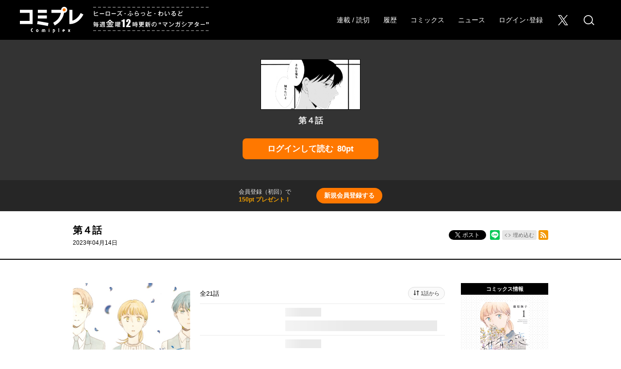

--- FILE ---
content_type: text/html; charset=utf-8
request_url: https://viewer.heros-web.com/episode/4856001360998789051
body_size: 40676
content:
<!DOCTYPE html>
<html lang="ja"
  data-route="core:viewer"
  data-media="heros"
  data-enabled-feature-names="[&quot;Point&quot;,&quot;Purchase::ViaWeb&quot;,&quot;SeriesLikesPerPeriod::RecordPerEpisode&quot;,&quot;UserAccount&quot;]"
  data-cdn-root="https://cdn.viewer.heros-web.com"
  data-root-uri="https://viewer.heros-web.com"
  data-gtm-data-layer="{&quot;episode&quot;:{&quot;magazine_label_id&quot;:&quot;13933686331675953544&quot;,&quot;readable_product_id&quot;:&quot;4856001360998789050&quot;,&quot;series_title&quot;:&quot;紺青の恋&quot;,&quot;series_id&quot;:&quot;4855956445044559224&quot;,&quot;henshubu&quot;:null,&quot;series_ongoing&quot;:0,&quot;magazine_label&quot;:&quot;ふらっとヒーローズ&quot;,&quot;magazine_label_title&quot;:&quot;ふらっとヒーローズ&quot;,&quot;episode_id&quot;:&quot;4856001360998789051&quot;,&quot;content_id&quot;:&quot;konjounokoi_004&quot;,&quot;episode_title&quot;:&quot;第４話&quot;}}"
  data-revision="36874b3112127944c1be30615eb90b3d175323dd"
  data-env="giga_production2"
  data-endpoint="/heros"
  data-recaptcha-site-key="6LehqCEeAAAAAJW8b_kU__2hBnEAizUX7bCd2bO4"
  data-requested-at-epoch="1768720475"
  >
<head>
    <meta charset="utf-8">
    <title>紺青の恋 - 藤原撫子 / 第４話 | コミプレ｜ヒーローズ編集部が運営する無料マンガサイト</title>
    <meta http-equiv="X-UA-Compatible" content="IE=edge" />
    <meta name="viewport" content="width=device-width, minimum-scale=1.0, initial-scale=1.0, viewport-fit=cover">
<meta property="og:title" content="紺青の恋 - 藤原撫子 / 第４話 | コミプレ｜ヒーローズ編集部が運営する無料マンガサイト">
<meta property="og:url" content="https://viewer.heros-web.com/episode/4856001360998789051">
<meta property="og:type" content="article">
<meta property="og:image" content="https://cdn-img.viewer.heros-web.com/public/series-thumbnail/4855956445044559224-ea7c565c6c03a5762faf1d893362f482?1765440128">
<meta property="og:image:width" content="482">
<meta property="og:image:height" content="482">
<meta property="og:site_name" content="コミプレ">
<meta property="og:description" content="劇場職員として働く坂井慈・32歳。大好きな劇場で働き、仕事のあとは趣味の舞台観劇を楽しみ、&quot;恋愛&quot;抜きでも充実した日々を過ごしていた。
そんなある日、仕事の関係で出会った聖と伊野をきっかけに、慈の心の奥底に沈められた何かが動き出す。
ーーこれを人は、恋と呼ぶのだろうか？
三人の男女の&quot;名もない心&quot;を描いた、奇妙で優しい三角関係の物語。">
    <meta name="description" content="ヒーローズ・ふらっと・わいるどの３レーベルが集まった毎週金１２時更新のマンガシアター">
    <meta name="thumbnail" content="https://cdn-img.viewer.heros-web.com/public/series-thumbnail/4855956445044559224-ea7c565c6c03a5762faf1d893362f482?1765440128">
        <meta http-equiv="origin-trial" content="AkxeX0RbBdtr6goQjmDYkwmwDzM4Da4Kpys/6Lx/hx19qEgjK+hjwC5xRsMgzNHV/zdYUZyR99cKUkcA2M/wYg4AAABqeyJvcmlnaW4iOiJodHRwczovL2Rldi5oYXRlbmEubmUuanA6NDQzIiwiZmVhdHVyZSI6IkxheW91dEphbmtBUEkiLCJleHBpcnkiOjE1Njc1NTUxOTksImlzU3ViZG9tYWluIjp0cnVlfQ==">
<meta name="twitter:card" content="summary_large_image">
<meta name="twitter:site" content="@heros_1101">
<meta name="twitter:title" content="紺青の恋 - 藤原撫子 / 第４話 | コミプレ｜ヒーローズ編集部が運営する無料マンガサイト">
<meta name="twitter:description" content="恋にまつわる奇妙で優しい三角関係の物語。">
<meta name="twitter:image" content="https://cdn-img.viewer.heros-web.com/public/episode-thumbnail/4856001360998789051-b23ec527ef17bf113e41a867cac4c0a0?1686797762">
<link rel="canonical" href="https://viewer.heros-web.com/episode/4856001360998789051" />
    <link rel="apple-touch-icon" href="https://cdn.viewer.heros-web.com/images/apple-touch-icon.png?1768467502">
    <link rel="apple-touch-icon-precomposed" href="https://cdn.viewer.heros-web.com/images/apple-touch-icon.png?1768467502">
    <link rel="apple-touch-icon" sizes="76x76" href="https://cdn.viewer.heros-web.com/images/apple-touch-icon-76.png?1768467502">
    <link rel="apple-touch-icon-precomposed" sizes="76x76" href="https://cdn.viewer.heros-web.com/images/apple-touch-icon-76.png?1768467502">
    <link rel="apple-touch-icon" sizes="114x114" href="https://cdn.viewer.heros-web.com/images/apple-touch-icon-114.png?1768467502">
    <link rel="apple-touch-icon-precomposed" sizes="114x114" href="https://cdn.viewer.heros-web.com/images/apple-touch-icon-114.png?1768467502">
    <link rel="apple-touch-icon" sizes="120x120" href="https://cdn.viewer.heros-web.com/images/apple-touch-icon-120.png?1768467502">
    <link rel="apple-touch-icon-precomposed" sizes="120x120" href="https://cdn.viewer.heros-web.com/images/apple-touch-icon-120.png?1768467502">
    <link rel="apple-touch-icon" sizes="144x144" href="https://cdn.viewer.heros-web.com/images/apple-touch-icon-144.png?1768467502">
    <link rel="apple-touch-icon-precomposed" sizes="144x144" href="https://cdn.viewer.heros-web.com/images/apple-touch-icon-144.png?1768467502">
    <link rel="apple-touch-icon" sizes="152x152" href="https://cdn.viewer.heros-web.com/images/apple-touch-icon-152.png?1768467502">
    <link rel="apple-touch-icon-precomposed" sizes="152x152" href="https://cdn.viewer.heros-web.com/images/apple-touch-icon-152.png?1768467502">
    <link rel="apple-touch-icon" sizes="167x167" href="https://cdn.viewer.heros-web.com/images/apple-touch-icon-167.png?1768467502">
    <link rel="apple-touch-icon-precomposed" sizes="167x167" href="https://cdn.viewer.heros-web.com/images/apple-touch-icon-167.png?1768467502">
    <link rel="apple-touch-icon" sizes="180x180" href="https://cdn.viewer.heros-web.com/images/apple-touch-icon-180.png?1768467502">
    <link rel="apple-touch-icon-precomposed" sizes="180x180" href="https://cdn.viewer.heros-web.com/images/apple-touch-icon-180.png?1768467502">
      <link rel="icon" type="image/png" sizes="36x36" href="https://cdn.viewer.heros-web.com/images/android-icon-36.png?1768467502">
      <link rel="icon" type="image/png" sizes="48x48" href="https://cdn.viewer.heros-web.com/images/android-icon-48.png?1768467502">
      <link rel="icon" type="image/png" sizes="72x72" href="https://cdn.viewer.heros-web.com/images/android-icon-72.png?1768467502">
      <link rel="icon" type="image/png" sizes="96x96" href="https://cdn.viewer.heros-web.com/images/android-icon-96.png?1768467502">
      <link rel="icon" type="image/png" sizes="144x144" href="https://cdn.viewer.heros-web.com/images/android-icon-144.png?1768467502">
      <link rel="icon" type="image/png" sizes="192x192" href="https://cdn.viewer.heros-web.com/images/android-icon-192.png?1768467502">
      <link rel="icon" sizes="256x256" href="https://cdn.viewer.heros-web.com/images/favicon.ico?1768467502">
      <link rel="shortcut icon" href="https://cdn.viewer.heros-web.com/images/favicon.ico?1768467502">
    <meta name="msapplication-TileImage" content="https://cdn.viewer.heros-web.com/images/mstile-144.png?1768467502"/>
    <meta name="msapplication-TileColor" content="#ffffff"/>
        <link rel="preload" href="https://cdn-img.viewer.heros-web.com/public/page/2/4856001361340887446-fe609433409de175552cfae2d60a254b" as="fetch" crossorigin="anonymous" class="test-fetch-pageimage">
        <link rel="preload" href="https://cdn-img.viewer.heros-web.com/public/page/2/4856001361340887448-e7b407b717ba17a6801dfdfd8ec54e82" as="fetch" crossorigin="anonymous" class="test-fetch-pageimage">
    <link rel="alternate" type="application/atom+xml" title="Atom" href="https://viewer.heros-web.com/atom/series/4855956445044559224">
    <link rel="alternate" type="application/rss+xml" title="RSS2.0" href="https://viewer.heros-web.com/rss/series/4855956445044559224">
      <link rel="alternate" type="application/atom+xml" title="Atom (無料話のみ)" href="https://viewer.heros-web.com/atom/series/4855956445044559224?free_only=1">
      <link rel="alternate" type="application/rss+xml" title="RSS2.0 (無料話のみ)" href="https://viewer.heros-web.com/rss/series/4855956445044559224?free_only=1">
    <link rel="alternate" type="application/json+oembed" href="https://viewer.heros-web.com/episode/4856001360998789051/oembed.json" />
    <link id='styleSheetCssElement' rel="stylesheet" href="https://cdn.viewer.heros-web.com/css/heros.css?1768467616">
<script type="module">!function(e,t,n){!("noModule"in(t=e.createElement("script")))&&"onbeforeload"in t&&(n=!1,e.addEventListener("beforeload",function(e){if(e.target===t)n=!0;else if(!e.target.hasAttribute("nomodule")||!n)return;e.preventDefault()},!0),t.type="module",t.src=".",e.head.appendChild(t),t.remove())}(document)</script>
    <script async id="bundleJsElement" src="https://cdn.viewer.heros-web.com/js/bundle.js?1768467648" type="module" crossorigin="anonymous"></script>
  </head>
  <body
    id="page-viewer"
    class="private" data-bookmark-blogparts-uri="https://viewer.heros-web.com/episode/4856001360998789051" ><script>
  // GTMのdataLayerに値をセットする
  // GTMのスクリプトが読み込まれる前に実行する必要があるので注意する
  if (!window.dataLayer) window.dataLayer = [];
  window.dataLayer.push({
      giga: JSON.parse(document.documentElement.getAttribute('data-gtm-data-layer') || '{}')
  });
</script>
<!-- Google Tag Manager -->
<noscript><iframe src="https://www.googletagmanager.com/ns.html?id=GTM-KTNCRC2"
height="0" width="0" style="display:none;visibility:hidden"></iframe></noscript>
<script>(function(w,d,s,l,i){w[l]=w[l]||[];w[l].push({'gtm.start':
new Date().getTime(),event:'gtm.js'});var f=d.getElementsByTagName(s)[0],
j=d.createElement(s),dl=l!='dataLayer'?'&l='+l:'';j.async=true;j.src=
'https://www.googletagmanager.com/gtm.js?id='+i+dl;f.parentNode.insertBefore(j,f);
})(window,document,'script','dataLayer','GTM-KTNCRC2');</script>
<!-- End Google Tag Manager -->
<section class="js-login-modal-container js-modal-container" style="display:none">
  <div class="modal-window-container modal-open">
    <div class="js-login-modal modal-window">
      <button class="js-login-modal-close-button modal-close-button">
        <img src="https://cdn.viewer.heros-web.com/images/user/close-button.png?1768467502" alt="閉じる"/>
      </button>
      <div class="setting-inner js-show-for-guest" style="display: none;">
        <form action="https://viewer.heros-web.com/user_account/login" name="login" method="POST" role="dialog">
          <h2>ログイン</h2>
          <p class="js-login-error-message error-message" role="alert"></p>
          <p><input name="email_address" type="text" autocomplete="username" data-override-type-on-modal-open="email" placeholder="メールアドレス"  aria-label="メールアドレス" tabindex="1" required /></p>
          <p><input name="password" type="text" autocomplete="current-password" data-override-type-on-modal-open="password" placeholder="パスワード" aria-label="パスワード" minlength="6" tabindex="2" required pattern="[\x20-\x7e]+" /></p>
          <input class="js-modal-return-location" name="return_location_path" type="hidden" value="/" />
          <div class="common-button-container">
            <button class="common-button" type="submit" tabindex="3">ログイン</button>
          </div>
          <a class="text-link" href="https://viewer.heros-web.com/password_reset">パスワードをお忘れの方へ</a>
        </form>      </div>
      <div class="setting-footer">
        <p>
          初めての方は<button class="js-signup-button" type="button">新規会員登録</button>
            <p class="attention">無料会員登録（初回）で150ptプレゼント！</p>
        </p>
      </div>
    </div>
  </div>
</section>
<section class="js-signup-modal-container js-modal-container" style="display: none;">
  <div class="modal-window-container modal-open">
    <div class="modal-window js-signup-modal">
      <button class="js-signup-modal-close-button modal-close-button">
        <img src="https://cdn.viewer.heros-web.com/images/user/close-button.png?1768467502" alt="閉じる">
      </button>
      <div class="setting-inner">        <script src="https://www.google.com/recaptcha/enterprise.js?render=6LehqCEeAAAAAJW8b_kU__2hBnEAizUX7bCd2bO4"></script>
        <form
          name="signup"
          action="https://viewer.heros-web.com/signup_mail_sent"
          method="POST"
          data-recaptcha-action="signup"
          data-recaptcha-site-key="6LehqCEeAAAAAJW8b_kU__2hBnEAizUX7bCd2bO4"
          class="js-submit-once">          <h2>新規会員登録</h2>
            <p class="description">無料会員登録（初回）で<strong class="color">150ptプレゼント！</strong></p>
          <p><input type="text" autocomplete="username" data-override-type-on-modal-open="email" name="email_address" placeholder="メールアドレス" aria-label="メールアドレス" tabindex="1" required /></p>
          <p><input type="password" name="password" placeholder="パスワード" aria-label="パスワード" tabindex="2" minlength="8" maxlength="64" required /></p>
          <input class="js-modal-return-location" type="hidden" name="return_location_path" value="/" />
          <div id="agreement">
            <p class="input-content">
              <input type="checkbox" id="modal-input-agreement-terms" tabindex="3" required />
              <label class="checkbox-label" for="modal-input-agreement-terms"><a href="https://viewer.heros-web.com/news/terms" target="_blank" rel="noopener noreferrer">利用規約</a>に同意する</label>
            </p>
            <p class="input-content">
              <input type="checkbox" id="modal-input-agreement-privacy-policy" tabindex="4" required />
              <label class="checkbox-label" for="modal-input-agreement-privacy-policy"><a href="https://viewer.heros-web.com/news/privacy" target="_blank" rel="noopener noreferrer">プライバシーポリシー</a>に同意する</label>
            </p>
          </div>
          <div class="common-button-container">
            <button class="common-button" type="submit" tabindex="5">新規会員登録</button>
          </div>
        </form>
      </div>
      <div class="setting-footer">
        <p>アカウントをお持ちの方は<button class="js-login-button" type="button">ログイン</button></p>
      </div>
    </div>
  </div>
</section>
  <header class="header js-header">
  <div class="header-container ">
    <nav>
      <div class="logo-area">
        <h1 class="header-logo"><a href="/"><span>コミプレ</span></a></h1>
        <p class="header-description"><span>ヒーローズ・ふらっと・わいるど毎週金曜12時更新の"マンガシアター"</span></p>
      </div>
      <ul class="header-nav">
        <li><a href="/series/heros">連載 / 読切</a></li>        <li class="history js-show-for-guest" style="display: none;">
          <a href="/history" class="header-nav-history-link">
            <span>履歴</span>            <span class="header-history-badge" style="display: none;"></span>
          </a>
        </li>
        <li class="comics"><a href="/comics">コミックス</a></li>
        <li class="news"><a href="https://viewer.heros-web.com/news/">ニュース</a></li>
        <li class="mypage js-show-for-logged-in" style="display: none;">
          <a href="https://viewer.heros-web.com/my">
            <span>マイページ</span>            <span class="header-history-badge" style="display: none;"></span>
          </a>
        </li>
        <li class="js-show-for-guest" style="display: none;">
          <a class="js-login-button" href="#">ログイン･登録</a>
        </li>
        <li class="social"><a href="https://twitter.com/heros_1101"><span>X</span></a></li>
        <li class="search"><a href="/search"><span>検索</span></a></li>
      </ul>
    </nav>
  </div>
</header>
<script id='episode-json' type='text/json' data-value='{&quot;readableProduct&quot;:{&quot;pageStructure&quot;:null,&quot;publishedAt&quot;:&quot;2023-04-14T03:00:00Z&quot;,&quot;prevReadableProductUri&quot;:&quot;https://viewer.heros-web.com/episode/4855956445057041655&quot;,&quot;showSquareThumbnailInRecommendation&quot;:false,&quot;id&quot;:&quot;4856001360998789051&quot;,&quot;pointGettableEpisodeWhenCompleteReading&quot;:null,&quot;title&quot;:&quot;\u7b2c\uff14\u8a71&quot;,&quot;permalink&quot;:&quot;https://viewer.heros-web.com/episode/4856001360998789051&quot;,&quot;imageUrisDigest&quot;:null,&quot;toc&quot;:null,&quot;number&quot;:4,&quot;hasPurchased&quot;:false,&quot;finishReadingNotificationUri&quot;:null,&quot;typeName&quot;:&quot;episode&quot;,&quot;isPublic&quot;:false,&quot;series&quot;:{&quot;title&quot;:&quot;\u7d3a\u9752\u306e\u604b&quot;,&quot;id&quot;:&quot;4855956445044559224&quot;,&quot;thumbnailUri&quot;:&quot;https://cdn-scissors.gigaviewer.com/image/scale/c4e900d42749d53243636a93f27d915aa5d06d88/enlarge=0;height=484;no_unsharpmask=1;quality=90;version=1;width=484/https%3A%2F%2Fcdn-img.viewer.heros-web.com%2Fpublic%2Fseries-thumbnail%2F4855956445044559224-ea7c565c6c03a5762faf1d893362f482%3F1765440128&quot;},&quot;nextReadableProductUri&quot;:null}}'></script>
<section class="private-viewer js-viewer" data-series-id="4855956445044559224" data-json-url="https://viewer.heros-web.com/episode/4856001360998789051.json">
  <div id="content">
    <div class="content">
      <img src="https://cdn-img.viewer.heros-web.com/public/episode-thumbnail/4856001360998789051-b23ec527ef17bf113e41a867cac4c0a0?1686797762" alt="第４話" class="episode-not-found-thumb"/><br>
      <h1 class="episode-title">第４話</h1>
<div class="read-button-container">
  <button title="ログインして読む 80ポイント" class="common-button read-button js-show-for-guest js-login-button" style="display: none;"><span>ログインして読む</span><span>80pt</span></button>
  <button
    title="購入して読む 80ポイント"
    class="common-button read-button js-show-for-logged-in js-purchase-point-purchase-button js-purchase-point-use-button"
    style="display: none;"
    data-buy-price="80"
    data-test-id="purchase-button"
  ><span>購入して読む</span><span>80pt</span></button>
    <button title="まとめ買い" class="common-button read-button js-show-for-logged-in js-bulk-purchase-modal-button" style="display: none;"><span>まとめ買い</span></button>
</div>
    </div><div class="js-episode-signup-container episode-signup-container" style="display: none;">
  <div class="episode-signup-box">
    <p class="episode-signup-message">会員登録（初回）で<span>150pt プレゼント！</span></p>
    <button title="新規会員登録する" class="episode-signup-link js-signup-button"><span>新規会員登録する</span></button>
  </div>
</div>  </div>
</section>
<section class="js-purchase-point-purchase-modal-container js-modal-container" style="display: none;">
  <div class="modal-window-container">
    <div class="payment-modal-window modal-window js-purchase-point-purchase-modal">
      <button class="js-purchase-point-purchase-modal-close-button modal-close-button">
        <img src="https://cdn.viewer.heros-web.com/images/user/close-button.png?1768467502" alt="閉じる">
      </button>
      <div class="setting-inner">
        <div class="js-point-container">
          <h2 class="point-icon">購入する</h2>
          <div class="modal-point-container">
            <div class="total-point-container">                <h3>現在の保有ポイント</h3>              <p class="js-current-point">-pt</p>
            </div>
            <div class="readable-product-point-container js-readable-product-point-container" data-readable-product-price="80">
              <h3>この話のポイント</h3>
              <p>80pt</p>
            </div>
            <div class="minus-point-container">
              <h3>ポイントが足りません！</h3>
              <p class="js-point-needed">-pt</p>
            </div>
          </div>
          <div class="common-button-container">
            <form name="point-purchase-page" action="https://viewer.heros-web.com/point" method="GET">              <input type="hidden" name="return_location_path" value="https://viewer.heros-web.com/episode/4856001360998789051#purchase">
              <input type="hidden" name="abort_return_location_path" value="https://viewer.heros-web.com/episode/4856001360998789051#purchase">
              <input type="hidden" name="point_needed" value="" class="js-insufficient-point-raw" />
              <button class="common-button color-button" type="submit"><img src="https://cdn.viewer.heros-web.com/images/i-point.svg?1768467502" class="point-icon">ポイントを購入する</button>
            </form>
          </div>
        </div>
      </div>
    </div>
  </div>
</section>
<section class="js-purchase-point-use-modal-container js-modal-container" style="display: none;">
  <div class="modal-window-container">
    <div class="payment-modal-window modal-window js-purchase-point-use-modal">
      <button class="js-purchase-point-use-modal-close-button modal-close-button">
        <img src="https://cdn.viewer.heros-web.com/images/user/close-button.png?1768467502" alt="閉じる">
      </button>
      <div class="setting-inner">
        <h2>
            話を購入する
        </h2>
        <p class="description">この話を読みますか？</p>
        <div class="modal-point-container">
          <div class="total-point-container">              <h3>現在の保有ポイント</h3>            <p class="js-current-point">-pt</p>
          </div>
          <div class="readable-product-point-container">
            <h3>この話のポイント</h3>
            <p>80pt</p>
          </div>
        </div>
        <div class="common-button-container">
          <button class="common-button color-button js-purchase-button" data-purchase-endpoint="https://viewer.heros-web.com/api/purchase/4856001360998789050" data-buy-price="80">購入して読む</button>
        </div>
      </div>
    </div>
  </div>
</section>
  <section class="js-bulk-purchase-modal-container js-modal-container" style="display: none;">
  <div class="modal-window-container">
    <div class="payment-modal-window modal-window js-bulk-purchase-modal">
      <div class="bulk-purchase-progress js-bulk-purchase-progress hidden">
        <p class="progress-title js-progress-title">ただいま購入処理中です</p>
        <p class="progress-title js-progress-title-done purchase-complete hidden">完了しました</p>
        <progress class="js-bulk-purchase-progress-val" max="100"></progress>        <p class="progress-description">このままお待ちください</p>
        <p class="progress-notice">通信状況によって、5〜20秒ほど時間のかかることがあります</p>
        <p class="progress-error js-progress-error hidden">まとめ買いに失敗しました。すべて、または一部の購入処理はキャンセルされています。通信環境を確認の上、マイページより購入された話をご確認ください。</p>
      </div>
      <button class="js-bulk-purchase-modal-close-button modal-close-button">
        <img src="https://cdn.viewer.heros-web.com/images/user/close-button.png?1768467502" alt="閉じる">
      </button>
      <div class="setting-inner bulk-purchase js-bulk-purchase-div">
        <h2 class="bulk-purchase-series-title">紺青の恋</h2>
        <div class="bulk-purchase-content-wrapper">
          <div class="bulk-purchase-head">
            <p>
              <button type="button" class="js-bulk-purchase-deselect-all">選択を解除</button>
              <span> ｜ </span>
              <button type="button" class="js-bulk-purchase-select-all">全てを選択</button>
            </p>
          </div>
          <div class="js-bulk-purchase-list-wrapper"></div>
        </div>
        <div class="bulk-purchase-footer">
          <div class="bulk-purchase-pager">
            <button class="prev js-purchase-previous-button" data-previous-episodes-list-endpoint="">
              <span class="pager-label">前の10件へ</span>
            </button>
            <button class="next js-purchase-next-button" data-next-episodes-list-endpoint="">
              <span class="pager-label">次の10件へ</span>
            </button>
          </div>
          <div class="bulk-purchase-footer-container">
            <ul class="bulk-purchase-point-list">
              <li class="selecting">
                <span class="title"><span class="js-selected-episode-count"></span>話を選択中</span>
                <span class="point"><span class="js-total-point"></span>pt</span>
              </li>
              <li class="total-point">
                <span class="title">保有ポイント</span>
                <span class="point js-bulk-purchase-point"></span>
              </li>
            </ul>
            <div class="bulk-purchase-button-wrapper">
              <button class="common-button color-button js-bulk-purchase-button" data-purchase-endpoint="https://viewer.heros-web.com/api/purchase/bulk">まとめて購入</button>
              <form class="js-purchase-point-button" style="display: none;" action="https://viewer.heros-web.com/point" method="GET">                <input type="hidden" name="return_location_path" value="https://viewer.heros-web.com/episode/4856001360998789051#bulk-purchase">
                <input type="hidden" name="abort_return_location_path" value="https://viewer.heros-web.com/episode/4856001360998789051#bulk-purchase">
                <input type="hidden" name="point_needed" value="" class="js-bulk-purchase-insufficient-point-raw" />
                <button class="common-button color-button" type="submit"><img src="https://cdn.viewer.heros-web.com/images/i-point.svg?1768467502" class="point-icon">ポイントを購入</button>
              </form>
            </div>
            <div class="bulk-purchase-shortage-message js-bulk-purchase-shortage-message" style="display: none;">
              ポイントが足りません
            </div>
          </div>
        </div>
      </div>
    </div>
  </div>
</section>
<section class="episode-header">
  <div class="episode-header-notice gtm-episode-header-notice"></div>
  <div class="episode-header-container">
    <div class="episode-header-title-wrapper">
      <h1 class="episode-header-title">第４話</h1>
        <p class="episode-header-date">
          2023年04月14日
        </p>
    </div>
    <dl class="episode-header-share">
      <dt>
              </dt>
      <dd class="hb">
        <a href="http://b.hatena.ne.jp/entry/" class="hatena-bookmark-button" data-hatena-bookmark-layout="basic-counter" data-hatena-bookmark-lang="ja" title="このエントリーをはてなブックマークに追加"><img src="https://b.st-hatena.com/images/entry-button/button-only@2x.png" alt="このエントリーをはてなブックマークに追加" width="20" height="20" style="border: none;" /></a>
      </dd><dd class="x">
        <a href="https://twitter.com/intent/tweet?text=%E7%B4%BA%E9%9D%92%E3%81%AE%E6%81%8B%20-%20%E8%97%A4%E5%8E%9F%E6%92%AB%E5%AD%90%20%2F%20%E7%AC%AC%EF%BC%94%E8%A9%B1%20%7C%20%E3%82%B3%E3%83%9F%E3%83%97%E3%83%AC%EF%BD%9C%E3%83%92%E3%83%BC%E3%83%AD%E3%83%BC%E3%82%BA%E7%B7%A8%E9%9B%86%E9%83%A8%E3%81%8C%E9%81%8B%E5%96%B6%E3%81%99%E3%82%8B%E7%84%A1%E6%96%99%E3%83%9E%E3%83%B3%E3%82%AC%E3%82%B5%E3%82%A4%E3%83%88%20%5B%20https%3A%2F%2Fviewer.heros-web.com%2Fepisode%2F4856001360998789051%20%5D" class="giga-x-share-button " target="_blank" rel="nofollow noopener">
          <i></i><span>ポスト</span>
        </a>
      </dd><dd class="fb">
        <div class="fb-share-button" data-layout="button_count" data-size="small" data-mobile-iframe="true"><a class="fb-xfbml-parse-ignore" target="_blank" rel="noopener noreferrer" href="https://www.facebook.com/sharer/sharer.php?u&amp;src=sdkpreparse">シェア</a></div>
      </dd><dd class="line">
        <div class="line-it-button" style="display: none;" data-type="share-b" data-lang="ja" ></div>
      </dd><dd>
          <div class="embed">
            <button type="button" class="embed-button js-embed-button" title="コードをブログに埋め込む">埋め込む</button>
          </div>
      </dd><dd class="rss">
        <a href="https://viewer.heros-web.com/rss/series/4855956445044559224" title="この作品のRSSフィードを表示する" rel="alternate" type="application/rss+xml"><span>RSSフィード</span></a>
      </dd>
    </dl>
  </div>
    <div class="embed-code hidden js-embed-code">
      <div class="embed-code-inner">
        <button type="button" class="copy-url js-copy-url-button">コピー</button>
        <input id="share-url" readonly size="45" class="share-url js-share-url-textarea" value="&lt;iframe src=&quot;https://viewer.heros-web.com/episode/4856001360998789051/embed&quot; width=&quot;560&quot; height=&quot;400&quot; frameborder=&quot;0&quot; scrolling=&quot;no&quot; allowfullscreen=&quot;allowfullscreen&quot; style=&quot;max-width:100%;&quot;&gt;&lt;/iframe&gt;">
        <p class="copy-message hidden js-copied-message">クリップボードにコピーしました</p>
      </div>
    </div>
</section>
<section class="series-information type-episode">
  <div class="series-header scroll-position">
    <div class="series-header-image-wrapper">
      <img intrinsicsize="484x484" data-src="https://cdn-scissors.gigaviewer.com/image/scale/c4e900d42749d53243636a93f27d915aa5d06d88/enlarge=0;height=484;no_unsharpmask=1;quality=90;version=1;width=484/https%3A%2F%2Fcdn-img.viewer.heros-web.com%2Fpublic%2Fseries-thumbnail%2F4855956445044559224-ea7c565c6c03a5762faf1d893362f482%3F1765440128" alt="紺青の恋" class="js-lazyload series-header-image js-series-header-image" />
    </div>
    <h1 class="series-header-title">紺青の恋</h1>
    <h2 class="series-header-author">藤原撫子</h2>
    <p class="series-header-description">
      劇場職員として働く坂井慈・32歳。大好きな劇場で働き、仕事のあとは趣味の舞台観劇を楽しみ、&quot;恋愛&quot;抜きでも充実した日々を過ごしていた。
そんなある日、仕事の関係で出会った聖と伊野をきっかけに、慈の心の奥底に沈められた何かが動き出す。
ーーこれを人は、恋と呼ぶのだろうか？
三人の男女の&quot;名もない心&quot;を描いた、奇妙で優しい三角関係の物語。
    </p>
    <div class="fan-letter-button-wrapper">
      <a href="https://docs.google.com/forms/d/e/1FAIpQLSfawEn8LdDJSPRYd_QDM9tMNLosSZkuMgd74mQA3-Clb0qr2w/viewform?entry.1473489350=%E7%B4%BA%E9%9D%92%E3%81%AE%E6%81%8B&amp;entry.38842767=%E3%81%B5%E3%82%89%E3%81%A3%E3%81%A8%E3%83%92%E3%83%BC%E3%83%AD%E3%83%BC%E3%82%BA" target="_blank" rel="noopener noreferrer" class="fan-letter-button">
        ファンレターを送る
      </a>
    </div>
  </div>
  <div class="series-contents" id="series-contents">
    <div class="offline-banner hidden">
        <div class="offline-banner-inner">
          <svg viewBox="0 0 564.8 556.67" xmlns="http://www.w3.org/2000/svg"><path d="m258.87 460.37 36.57 36.63 36.56-36.63a51.72 51.72 0 0 0 -73.13 0z"/><path d="m558.27 518.5-224.84-224.84h.05l-54.66-54.66-229.82-229.82-26.18 26.14 129.18 129.21a359.87 359.87 0 0 0 -112.56 76.41l36.56 36.57a308.26 308.26 0 0 1 115.94-73.06l41.51 41.55a257 257 0 0 0 -120.87 68.13l36.57 36.56a205.89 205.89 0 0 1 129.21-59.77l55.89 55.89a155.21 155.21 0 0 0 -148.52 40.46l36.57 36.57a103.53 103.53 0 0 1 146.28 0l21.36-21.35 142.19 142.2z"/><path d="m514.87 277.51 36.57-36.57c-84.17-84.17-199.83-118.14-309.44-101.94l47.83 47.83a309.48 309.48 0 0 1 225.04 90.68z"/><path d="m478.3 314.08a257.12 257.12 0 0 0 -131.55-70.51l101 101z"/></svg>
          <p>現在、オフラインで閲覧しています。</p>
        </div>
    </div>
  <div
    class="js-readable-products-pagination readable-products-pagination"
    data-aggregate-id="4855956445044559224"
    data-type="episode"
    data-show-tab="false"
  >
    <span class="loading-text">ローディング中…</span>
  </div>
  </div>
  <div class="series-sidebar">
    <div class="series-book-details test-series-book-details">
      <h3 class="series-book-details-title">コミックス情報</h3>
      <div class="series-book-detail">
        <div class="book-cover-content">
          <a href="https://www.amazon.co.jp/exec/obidos/ASIN/4864681783/heros000-22/ref=nosim/" target="_blank" rel="noopener noreferrer"><img class="book-cover-image" src="https://cdn-scissors.gigaviewer.com/image/scale/8743648dcb23a75a133d3f24d823b7606a1f584d/enlarge=0;height=316;no_unsharpmask=1;quality=90;version=1;width=200/https%3A%2F%2Fcdn-img.viewer.heros-web.com%2Fpublic%2Fuploaded-content%2Fpaperback%2F22fd8ca7154c9190792c9e9f5d10dad8" alt="紺青の恋 (1) (ヒーローズコミックス　ふらっと)" /></a>
        </div>
        <p>紺青の恋 (1) (ヒーローズコミックス　ふらっと)</p>
        <p class="author-name">藤原撫子</p>
              <a href="https://www.amazon.co.jp/exec/obidos/ASIN/4864681783/heros000-22/ref=nosim/" class="amazon-link book-service-link" target="_blank" rel="noopener noreferrer"><img src="https://cdn.viewer.heros-web.com/images/bookstore/amazon.jpg?1768467502" alt="Amazonで買う" /></a>
              <a href="https://books.rakuten.co.jp/rb/17504233" class="rakutenbooks-link book-service-link" target="_blank" rel="noopener noreferrer"><img src="https://cdn.viewer.heros-web.com/images/bookstore/rakutenbooks.jpg?1768467502" alt="楽天ブックスで買う" /></a>
              <a href="https://ebookjapan.yahoo.co.jp/books/768893/A004226583/" class="ebookjapan-link book-service-link" target="_blank" rel="noopener noreferrer"><img src="https://cdn.viewer.heros-web.com/images/bookstore/ebookjapan.jpg?1768467502" alt="eBookJapanで買う" /></a>
      </div>
      <div class="series-book-detail">
        <div class="book-cover-content">
          <a href="https://www.amazon.co.jp/dp/4864682402/heros000-22/ref=nosim/" target="_blank" rel="noopener noreferrer"><img class="book-cover-image" src="https://cdn-scissors.gigaviewer.com/image/scale/4aa9c09d9c1da74e0d3f8fd4bb0528799ccd72f4/enlarge=0;height=316;no_unsharpmask=1;quality=90;version=1;width=200/https%3A%2F%2Fcdn-img.viewer.heros-web.com%2Fpublic%2Fuploaded-content%2Fpaperback%2F24619c25b31a99bfa22567cd1908fad4" alt="紺青の恋 (2) (ヒーローズコミックス　ふらっと)" /></a>
        </div>
        <p>紺青の恋 (2) (ヒーローズコミックス　ふらっと)</p>
        <p class="author-name">藤原撫子</p>
              <a href="https://www.amazon.co.jp/dp/4864682402/heros000-22/ref=nosim/" class="amazon-link book-service-link" target="_blank" rel="noopener noreferrer"><img src="https://cdn.viewer.heros-web.com/images/bookstore/amazon.jpg?1768467502" alt="Amazonで買う" /></a>
              <a href="https://books.rakuten.co.jp/rb/17816175/" class="rakutenbooks-link book-service-link" target="_blank" rel="noopener noreferrer"><img src="https://cdn.viewer.heros-web.com/images/bookstore/rakutenbooks.jpg?1768467502" alt="楽天ブックスで買う" /></a>
              <a href="https://ebookjapan.yahoo.co.jp/books/768893/A005089595/" class="ebookjapan-link book-service-link" target="_blank" rel="noopener noreferrer"><img src="https://cdn.viewer.heros-web.com/images/bookstore/ebookjapan.jpg?1768467502" alt="eBookJapanで買う" /></a>
      </div>
      <div class="series-book-detail">
        <div class="book-cover-content">
          <a href="https://www.amazon.co.jp/dp/4868050532/heros000-22/ref=nosim/" target="_blank" rel="noopener noreferrer"><img class="book-cover-image" src="https://cdn-scissors.gigaviewer.com/image/scale/7072fe71ac641ddaef09e250ee6fd5276f3d36fb/enlarge=0;height=316;no_unsharpmask=1;quality=90;version=1;width=200/https%3A%2F%2Fcdn-img.viewer.heros-web.com%2Fpublic%2Fuploaded-content%2Fpaperback%2F67e51cf591fa7542675aad87df61372a" alt="紺青の恋 (3) (ヒーローズコミックス　ふらっと)" /></a>
        </div>
        <p>紺青の恋 (3) (ヒーローズコミックス　ふらっと)</p>
        <p class="author-name">藤原撫子</p>
              <a href="https://www.amazon.co.jp/dp/4868050532/heros000-22/ref=nosim/" class="amazon-link book-service-link" target="_blank" rel="noopener noreferrer"><img src="https://cdn.viewer.heros-web.com/images/bookstore/amazon.jpg?1768467502" alt="Amazonで買う" /></a>
              <a href="https://books.rakuten.co.jp/rb/18119573/" class="rakutenbooks-link book-service-link" target="_blank" rel="noopener noreferrer"><img src="https://cdn.viewer.heros-web.com/images/bookstore/rakutenbooks.jpg?1768467502" alt="楽天ブックスで買う" /></a>
              <a href="https://ebookjapan.yahoo.co.jp/books/768893/A005797979/" class="ebookjapan-link book-service-link" target="_blank" rel="noopener noreferrer"><img src="https://cdn.viewer.heros-web.com/images/bookstore/ebookjapan.jpg?1768467502" alt="eBookJapanで買う" /></a>
      </div>
    </div>
    <div class="series-bookmark-comments test-hatenabookmark-comment">
      <div class="series-bookmark-comments-target"></div>
    </div>
  </div>
</section>
  <section
    class="js-viewer-bottom-recommend viewer-bottom-recommend gtm-viewer-bottom-recommend-area"
    data-viewer-bottom-recommend-endpoint="https://viewer.heros-web.com/api/recommend/bottom/4855956445044559224"
    test-bottom-recommend-section
  ></section>
<div id="fb-root"></div>
<script src="https://d.line-scdn.net/r/web/social-plugin/js/thirdparty/loader.min.js" async="async" defer="defer"></script>
<footer class="new-footer">
  <div class="footer-container">
    <nav class="footer-nav">
      <h1 class="footer-logo"><a href="/"><span>コミプレ</span></a></h1>
      <ul class="footer-nav-label">
        <li><a href="/series/heros">ヒーローズ</a></li>
        <li><a href="/series/flat">ふらっと<br class="br-sp">ヒーローズ</a></li>
        <li><a href="/series/wild">わいるど<br class="br-sp">ヒーローズ</a></li>
      </ul>
      <ul class="footer-nav-corporate">
        <li><a href="https://comiplex.stores.jp/" target="_blank" rel="noopener noreferrer">オンラインストア</a></li>
        <li><a href="https://viewer.heros-web.com/news/company">会社概要</a></li>
        <li><a href="https://viewer.heros-web.com/news/saiyou" target="_blank" rel="noopener noreferrer">採用情報</a></li>
        <li><a href="https://viewer.heros-web.com/news/contact">お問い合わせ</a></li>
        <li><a href="https://viewer.heros-web.com/news/foreign_rights">Foreign Rights</a></li>
        <li><a href="https://viewer.heros-web.com/news/help">ヘルプ</a></li>
        <li><a href="https://viewer.heros-web.com/news/aboutsite">このサイトについて</a></li>
        <li><a href="https://viewer.heros-web.com/news/privacy">プライバシーポリシー</a></li>
        <li><a href="https://viewer.heros-web.com/news/social">ソーシャルメディアポリシー</a></li>
        <li><a href="https://viewer.heros-web.com/news/terms">利用規約</a></li>
        <li><a href="https://viewer.heros-web.com/news/SCTL">特定商取引法に関する表記</a></li>
      </ul>
    </nav>
    <div class="footer-inner">
      <p class="copyright">COPYRIGHT&copy; <a href="/">HERO’S INC.</a> All Rights Reserved.</p>
      <p class="logo-parent-company"><a href="https://www.kinoshita-group.co.jp" target="_blank" rel="noopener noreferrer"><span>木下グループ</span></a></p>
    </div>
  </div>
  <div class="footer-outer">
    <div class="license-wrapper">
      <div class="license-box">
        <img class="js-lazyload" data-src="https://cdn.viewer.heros-web.com/images/abj.svg?1768467502" alt="ABJマーク" />
        <p>ABJマークは、この電子書店・電子書籍配信サービスが、著作権者からコンテンツ使用許諾を得た正規版配信サービスであることを示す登録商標（登録番号 第6091713号）です。</p>
      </div>
      <div class="license-box">
        <img class="js-lazyload" data-src="https://cdn.viewer.heros-web.com/images/jasrac.jpg?1768467502" alt="Licensed by JASRAC">
        <p>JASRAC許諾第9016799002Y45129号</p>
      </div>
    </div>
  </div>
</footer>
  </body>
</html>

--- FILE ---
content_type: text/html; charset=utf-8
request_url: https://www.google.com/recaptcha/enterprise/anchor?ar=1&k=6LehqCEeAAAAAJW8b_kU__2hBnEAizUX7bCd2bO4&co=aHR0cHM6Ly92aWV3ZXIuaGVyb3Mtd2ViLmNvbTo0NDM.&hl=en&v=PoyoqOPhxBO7pBk68S4YbpHZ&size=invisible&anchor-ms=20000&execute-ms=30000&cb=7sty9xw1vk4t
body_size: 48894
content:
<!DOCTYPE HTML><html dir="ltr" lang="en"><head><meta http-equiv="Content-Type" content="text/html; charset=UTF-8">
<meta http-equiv="X-UA-Compatible" content="IE=edge">
<title>reCAPTCHA</title>
<style type="text/css">
/* cyrillic-ext */
@font-face {
  font-family: 'Roboto';
  font-style: normal;
  font-weight: 400;
  font-stretch: 100%;
  src: url(//fonts.gstatic.com/s/roboto/v48/KFO7CnqEu92Fr1ME7kSn66aGLdTylUAMa3GUBHMdazTgWw.woff2) format('woff2');
  unicode-range: U+0460-052F, U+1C80-1C8A, U+20B4, U+2DE0-2DFF, U+A640-A69F, U+FE2E-FE2F;
}
/* cyrillic */
@font-face {
  font-family: 'Roboto';
  font-style: normal;
  font-weight: 400;
  font-stretch: 100%;
  src: url(//fonts.gstatic.com/s/roboto/v48/KFO7CnqEu92Fr1ME7kSn66aGLdTylUAMa3iUBHMdazTgWw.woff2) format('woff2');
  unicode-range: U+0301, U+0400-045F, U+0490-0491, U+04B0-04B1, U+2116;
}
/* greek-ext */
@font-face {
  font-family: 'Roboto';
  font-style: normal;
  font-weight: 400;
  font-stretch: 100%;
  src: url(//fonts.gstatic.com/s/roboto/v48/KFO7CnqEu92Fr1ME7kSn66aGLdTylUAMa3CUBHMdazTgWw.woff2) format('woff2');
  unicode-range: U+1F00-1FFF;
}
/* greek */
@font-face {
  font-family: 'Roboto';
  font-style: normal;
  font-weight: 400;
  font-stretch: 100%;
  src: url(//fonts.gstatic.com/s/roboto/v48/KFO7CnqEu92Fr1ME7kSn66aGLdTylUAMa3-UBHMdazTgWw.woff2) format('woff2');
  unicode-range: U+0370-0377, U+037A-037F, U+0384-038A, U+038C, U+038E-03A1, U+03A3-03FF;
}
/* math */
@font-face {
  font-family: 'Roboto';
  font-style: normal;
  font-weight: 400;
  font-stretch: 100%;
  src: url(//fonts.gstatic.com/s/roboto/v48/KFO7CnqEu92Fr1ME7kSn66aGLdTylUAMawCUBHMdazTgWw.woff2) format('woff2');
  unicode-range: U+0302-0303, U+0305, U+0307-0308, U+0310, U+0312, U+0315, U+031A, U+0326-0327, U+032C, U+032F-0330, U+0332-0333, U+0338, U+033A, U+0346, U+034D, U+0391-03A1, U+03A3-03A9, U+03B1-03C9, U+03D1, U+03D5-03D6, U+03F0-03F1, U+03F4-03F5, U+2016-2017, U+2034-2038, U+203C, U+2040, U+2043, U+2047, U+2050, U+2057, U+205F, U+2070-2071, U+2074-208E, U+2090-209C, U+20D0-20DC, U+20E1, U+20E5-20EF, U+2100-2112, U+2114-2115, U+2117-2121, U+2123-214F, U+2190, U+2192, U+2194-21AE, U+21B0-21E5, U+21F1-21F2, U+21F4-2211, U+2213-2214, U+2216-22FF, U+2308-230B, U+2310, U+2319, U+231C-2321, U+2336-237A, U+237C, U+2395, U+239B-23B7, U+23D0, U+23DC-23E1, U+2474-2475, U+25AF, U+25B3, U+25B7, U+25BD, U+25C1, U+25CA, U+25CC, U+25FB, U+266D-266F, U+27C0-27FF, U+2900-2AFF, U+2B0E-2B11, U+2B30-2B4C, U+2BFE, U+3030, U+FF5B, U+FF5D, U+1D400-1D7FF, U+1EE00-1EEFF;
}
/* symbols */
@font-face {
  font-family: 'Roboto';
  font-style: normal;
  font-weight: 400;
  font-stretch: 100%;
  src: url(//fonts.gstatic.com/s/roboto/v48/KFO7CnqEu92Fr1ME7kSn66aGLdTylUAMaxKUBHMdazTgWw.woff2) format('woff2');
  unicode-range: U+0001-000C, U+000E-001F, U+007F-009F, U+20DD-20E0, U+20E2-20E4, U+2150-218F, U+2190, U+2192, U+2194-2199, U+21AF, U+21E6-21F0, U+21F3, U+2218-2219, U+2299, U+22C4-22C6, U+2300-243F, U+2440-244A, U+2460-24FF, U+25A0-27BF, U+2800-28FF, U+2921-2922, U+2981, U+29BF, U+29EB, U+2B00-2BFF, U+4DC0-4DFF, U+FFF9-FFFB, U+10140-1018E, U+10190-1019C, U+101A0, U+101D0-101FD, U+102E0-102FB, U+10E60-10E7E, U+1D2C0-1D2D3, U+1D2E0-1D37F, U+1F000-1F0FF, U+1F100-1F1AD, U+1F1E6-1F1FF, U+1F30D-1F30F, U+1F315, U+1F31C, U+1F31E, U+1F320-1F32C, U+1F336, U+1F378, U+1F37D, U+1F382, U+1F393-1F39F, U+1F3A7-1F3A8, U+1F3AC-1F3AF, U+1F3C2, U+1F3C4-1F3C6, U+1F3CA-1F3CE, U+1F3D4-1F3E0, U+1F3ED, U+1F3F1-1F3F3, U+1F3F5-1F3F7, U+1F408, U+1F415, U+1F41F, U+1F426, U+1F43F, U+1F441-1F442, U+1F444, U+1F446-1F449, U+1F44C-1F44E, U+1F453, U+1F46A, U+1F47D, U+1F4A3, U+1F4B0, U+1F4B3, U+1F4B9, U+1F4BB, U+1F4BF, U+1F4C8-1F4CB, U+1F4D6, U+1F4DA, U+1F4DF, U+1F4E3-1F4E6, U+1F4EA-1F4ED, U+1F4F7, U+1F4F9-1F4FB, U+1F4FD-1F4FE, U+1F503, U+1F507-1F50B, U+1F50D, U+1F512-1F513, U+1F53E-1F54A, U+1F54F-1F5FA, U+1F610, U+1F650-1F67F, U+1F687, U+1F68D, U+1F691, U+1F694, U+1F698, U+1F6AD, U+1F6B2, U+1F6B9-1F6BA, U+1F6BC, U+1F6C6-1F6CF, U+1F6D3-1F6D7, U+1F6E0-1F6EA, U+1F6F0-1F6F3, U+1F6F7-1F6FC, U+1F700-1F7FF, U+1F800-1F80B, U+1F810-1F847, U+1F850-1F859, U+1F860-1F887, U+1F890-1F8AD, U+1F8B0-1F8BB, U+1F8C0-1F8C1, U+1F900-1F90B, U+1F93B, U+1F946, U+1F984, U+1F996, U+1F9E9, U+1FA00-1FA6F, U+1FA70-1FA7C, U+1FA80-1FA89, U+1FA8F-1FAC6, U+1FACE-1FADC, U+1FADF-1FAE9, U+1FAF0-1FAF8, U+1FB00-1FBFF;
}
/* vietnamese */
@font-face {
  font-family: 'Roboto';
  font-style: normal;
  font-weight: 400;
  font-stretch: 100%;
  src: url(//fonts.gstatic.com/s/roboto/v48/KFO7CnqEu92Fr1ME7kSn66aGLdTylUAMa3OUBHMdazTgWw.woff2) format('woff2');
  unicode-range: U+0102-0103, U+0110-0111, U+0128-0129, U+0168-0169, U+01A0-01A1, U+01AF-01B0, U+0300-0301, U+0303-0304, U+0308-0309, U+0323, U+0329, U+1EA0-1EF9, U+20AB;
}
/* latin-ext */
@font-face {
  font-family: 'Roboto';
  font-style: normal;
  font-weight: 400;
  font-stretch: 100%;
  src: url(//fonts.gstatic.com/s/roboto/v48/KFO7CnqEu92Fr1ME7kSn66aGLdTylUAMa3KUBHMdazTgWw.woff2) format('woff2');
  unicode-range: U+0100-02BA, U+02BD-02C5, U+02C7-02CC, U+02CE-02D7, U+02DD-02FF, U+0304, U+0308, U+0329, U+1D00-1DBF, U+1E00-1E9F, U+1EF2-1EFF, U+2020, U+20A0-20AB, U+20AD-20C0, U+2113, U+2C60-2C7F, U+A720-A7FF;
}
/* latin */
@font-face {
  font-family: 'Roboto';
  font-style: normal;
  font-weight: 400;
  font-stretch: 100%;
  src: url(//fonts.gstatic.com/s/roboto/v48/KFO7CnqEu92Fr1ME7kSn66aGLdTylUAMa3yUBHMdazQ.woff2) format('woff2');
  unicode-range: U+0000-00FF, U+0131, U+0152-0153, U+02BB-02BC, U+02C6, U+02DA, U+02DC, U+0304, U+0308, U+0329, U+2000-206F, U+20AC, U+2122, U+2191, U+2193, U+2212, U+2215, U+FEFF, U+FFFD;
}
/* cyrillic-ext */
@font-face {
  font-family: 'Roboto';
  font-style: normal;
  font-weight: 500;
  font-stretch: 100%;
  src: url(//fonts.gstatic.com/s/roboto/v48/KFO7CnqEu92Fr1ME7kSn66aGLdTylUAMa3GUBHMdazTgWw.woff2) format('woff2');
  unicode-range: U+0460-052F, U+1C80-1C8A, U+20B4, U+2DE0-2DFF, U+A640-A69F, U+FE2E-FE2F;
}
/* cyrillic */
@font-face {
  font-family: 'Roboto';
  font-style: normal;
  font-weight: 500;
  font-stretch: 100%;
  src: url(//fonts.gstatic.com/s/roboto/v48/KFO7CnqEu92Fr1ME7kSn66aGLdTylUAMa3iUBHMdazTgWw.woff2) format('woff2');
  unicode-range: U+0301, U+0400-045F, U+0490-0491, U+04B0-04B1, U+2116;
}
/* greek-ext */
@font-face {
  font-family: 'Roboto';
  font-style: normal;
  font-weight: 500;
  font-stretch: 100%;
  src: url(//fonts.gstatic.com/s/roboto/v48/KFO7CnqEu92Fr1ME7kSn66aGLdTylUAMa3CUBHMdazTgWw.woff2) format('woff2');
  unicode-range: U+1F00-1FFF;
}
/* greek */
@font-face {
  font-family: 'Roboto';
  font-style: normal;
  font-weight: 500;
  font-stretch: 100%;
  src: url(//fonts.gstatic.com/s/roboto/v48/KFO7CnqEu92Fr1ME7kSn66aGLdTylUAMa3-UBHMdazTgWw.woff2) format('woff2');
  unicode-range: U+0370-0377, U+037A-037F, U+0384-038A, U+038C, U+038E-03A1, U+03A3-03FF;
}
/* math */
@font-face {
  font-family: 'Roboto';
  font-style: normal;
  font-weight: 500;
  font-stretch: 100%;
  src: url(//fonts.gstatic.com/s/roboto/v48/KFO7CnqEu92Fr1ME7kSn66aGLdTylUAMawCUBHMdazTgWw.woff2) format('woff2');
  unicode-range: U+0302-0303, U+0305, U+0307-0308, U+0310, U+0312, U+0315, U+031A, U+0326-0327, U+032C, U+032F-0330, U+0332-0333, U+0338, U+033A, U+0346, U+034D, U+0391-03A1, U+03A3-03A9, U+03B1-03C9, U+03D1, U+03D5-03D6, U+03F0-03F1, U+03F4-03F5, U+2016-2017, U+2034-2038, U+203C, U+2040, U+2043, U+2047, U+2050, U+2057, U+205F, U+2070-2071, U+2074-208E, U+2090-209C, U+20D0-20DC, U+20E1, U+20E5-20EF, U+2100-2112, U+2114-2115, U+2117-2121, U+2123-214F, U+2190, U+2192, U+2194-21AE, U+21B0-21E5, U+21F1-21F2, U+21F4-2211, U+2213-2214, U+2216-22FF, U+2308-230B, U+2310, U+2319, U+231C-2321, U+2336-237A, U+237C, U+2395, U+239B-23B7, U+23D0, U+23DC-23E1, U+2474-2475, U+25AF, U+25B3, U+25B7, U+25BD, U+25C1, U+25CA, U+25CC, U+25FB, U+266D-266F, U+27C0-27FF, U+2900-2AFF, U+2B0E-2B11, U+2B30-2B4C, U+2BFE, U+3030, U+FF5B, U+FF5D, U+1D400-1D7FF, U+1EE00-1EEFF;
}
/* symbols */
@font-face {
  font-family: 'Roboto';
  font-style: normal;
  font-weight: 500;
  font-stretch: 100%;
  src: url(//fonts.gstatic.com/s/roboto/v48/KFO7CnqEu92Fr1ME7kSn66aGLdTylUAMaxKUBHMdazTgWw.woff2) format('woff2');
  unicode-range: U+0001-000C, U+000E-001F, U+007F-009F, U+20DD-20E0, U+20E2-20E4, U+2150-218F, U+2190, U+2192, U+2194-2199, U+21AF, U+21E6-21F0, U+21F3, U+2218-2219, U+2299, U+22C4-22C6, U+2300-243F, U+2440-244A, U+2460-24FF, U+25A0-27BF, U+2800-28FF, U+2921-2922, U+2981, U+29BF, U+29EB, U+2B00-2BFF, U+4DC0-4DFF, U+FFF9-FFFB, U+10140-1018E, U+10190-1019C, U+101A0, U+101D0-101FD, U+102E0-102FB, U+10E60-10E7E, U+1D2C0-1D2D3, U+1D2E0-1D37F, U+1F000-1F0FF, U+1F100-1F1AD, U+1F1E6-1F1FF, U+1F30D-1F30F, U+1F315, U+1F31C, U+1F31E, U+1F320-1F32C, U+1F336, U+1F378, U+1F37D, U+1F382, U+1F393-1F39F, U+1F3A7-1F3A8, U+1F3AC-1F3AF, U+1F3C2, U+1F3C4-1F3C6, U+1F3CA-1F3CE, U+1F3D4-1F3E0, U+1F3ED, U+1F3F1-1F3F3, U+1F3F5-1F3F7, U+1F408, U+1F415, U+1F41F, U+1F426, U+1F43F, U+1F441-1F442, U+1F444, U+1F446-1F449, U+1F44C-1F44E, U+1F453, U+1F46A, U+1F47D, U+1F4A3, U+1F4B0, U+1F4B3, U+1F4B9, U+1F4BB, U+1F4BF, U+1F4C8-1F4CB, U+1F4D6, U+1F4DA, U+1F4DF, U+1F4E3-1F4E6, U+1F4EA-1F4ED, U+1F4F7, U+1F4F9-1F4FB, U+1F4FD-1F4FE, U+1F503, U+1F507-1F50B, U+1F50D, U+1F512-1F513, U+1F53E-1F54A, U+1F54F-1F5FA, U+1F610, U+1F650-1F67F, U+1F687, U+1F68D, U+1F691, U+1F694, U+1F698, U+1F6AD, U+1F6B2, U+1F6B9-1F6BA, U+1F6BC, U+1F6C6-1F6CF, U+1F6D3-1F6D7, U+1F6E0-1F6EA, U+1F6F0-1F6F3, U+1F6F7-1F6FC, U+1F700-1F7FF, U+1F800-1F80B, U+1F810-1F847, U+1F850-1F859, U+1F860-1F887, U+1F890-1F8AD, U+1F8B0-1F8BB, U+1F8C0-1F8C1, U+1F900-1F90B, U+1F93B, U+1F946, U+1F984, U+1F996, U+1F9E9, U+1FA00-1FA6F, U+1FA70-1FA7C, U+1FA80-1FA89, U+1FA8F-1FAC6, U+1FACE-1FADC, U+1FADF-1FAE9, U+1FAF0-1FAF8, U+1FB00-1FBFF;
}
/* vietnamese */
@font-face {
  font-family: 'Roboto';
  font-style: normal;
  font-weight: 500;
  font-stretch: 100%;
  src: url(//fonts.gstatic.com/s/roboto/v48/KFO7CnqEu92Fr1ME7kSn66aGLdTylUAMa3OUBHMdazTgWw.woff2) format('woff2');
  unicode-range: U+0102-0103, U+0110-0111, U+0128-0129, U+0168-0169, U+01A0-01A1, U+01AF-01B0, U+0300-0301, U+0303-0304, U+0308-0309, U+0323, U+0329, U+1EA0-1EF9, U+20AB;
}
/* latin-ext */
@font-face {
  font-family: 'Roboto';
  font-style: normal;
  font-weight: 500;
  font-stretch: 100%;
  src: url(//fonts.gstatic.com/s/roboto/v48/KFO7CnqEu92Fr1ME7kSn66aGLdTylUAMa3KUBHMdazTgWw.woff2) format('woff2');
  unicode-range: U+0100-02BA, U+02BD-02C5, U+02C7-02CC, U+02CE-02D7, U+02DD-02FF, U+0304, U+0308, U+0329, U+1D00-1DBF, U+1E00-1E9F, U+1EF2-1EFF, U+2020, U+20A0-20AB, U+20AD-20C0, U+2113, U+2C60-2C7F, U+A720-A7FF;
}
/* latin */
@font-face {
  font-family: 'Roboto';
  font-style: normal;
  font-weight: 500;
  font-stretch: 100%;
  src: url(//fonts.gstatic.com/s/roboto/v48/KFO7CnqEu92Fr1ME7kSn66aGLdTylUAMa3yUBHMdazQ.woff2) format('woff2');
  unicode-range: U+0000-00FF, U+0131, U+0152-0153, U+02BB-02BC, U+02C6, U+02DA, U+02DC, U+0304, U+0308, U+0329, U+2000-206F, U+20AC, U+2122, U+2191, U+2193, U+2212, U+2215, U+FEFF, U+FFFD;
}
/* cyrillic-ext */
@font-face {
  font-family: 'Roboto';
  font-style: normal;
  font-weight: 900;
  font-stretch: 100%;
  src: url(//fonts.gstatic.com/s/roboto/v48/KFO7CnqEu92Fr1ME7kSn66aGLdTylUAMa3GUBHMdazTgWw.woff2) format('woff2');
  unicode-range: U+0460-052F, U+1C80-1C8A, U+20B4, U+2DE0-2DFF, U+A640-A69F, U+FE2E-FE2F;
}
/* cyrillic */
@font-face {
  font-family: 'Roboto';
  font-style: normal;
  font-weight: 900;
  font-stretch: 100%;
  src: url(//fonts.gstatic.com/s/roboto/v48/KFO7CnqEu92Fr1ME7kSn66aGLdTylUAMa3iUBHMdazTgWw.woff2) format('woff2');
  unicode-range: U+0301, U+0400-045F, U+0490-0491, U+04B0-04B1, U+2116;
}
/* greek-ext */
@font-face {
  font-family: 'Roboto';
  font-style: normal;
  font-weight: 900;
  font-stretch: 100%;
  src: url(//fonts.gstatic.com/s/roboto/v48/KFO7CnqEu92Fr1ME7kSn66aGLdTylUAMa3CUBHMdazTgWw.woff2) format('woff2');
  unicode-range: U+1F00-1FFF;
}
/* greek */
@font-face {
  font-family: 'Roboto';
  font-style: normal;
  font-weight: 900;
  font-stretch: 100%;
  src: url(//fonts.gstatic.com/s/roboto/v48/KFO7CnqEu92Fr1ME7kSn66aGLdTylUAMa3-UBHMdazTgWw.woff2) format('woff2');
  unicode-range: U+0370-0377, U+037A-037F, U+0384-038A, U+038C, U+038E-03A1, U+03A3-03FF;
}
/* math */
@font-face {
  font-family: 'Roboto';
  font-style: normal;
  font-weight: 900;
  font-stretch: 100%;
  src: url(//fonts.gstatic.com/s/roboto/v48/KFO7CnqEu92Fr1ME7kSn66aGLdTylUAMawCUBHMdazTgWw.woff2) format('woff2');
  unicode-range: U+0302-0303, U+0305, U+0307-0308, U+0310, U+0312, U+0315, U+031A, U+0326-0327, U+032C, U+032F-0330, U+0332-0333, U+0338, U+033A, U+0346, U+034D, U+0391-03A1, U+03A3-03A9, U+03B1-03C9, U+03D1, U+03D5-03D6, U+03F0-03F1, U+03F4-03F5, U+2016-2017, U+2034-2038, U+203C, U+2040, U+2043, U+2047, U+2050, U+2057, U+205F, U+2070-2071, U+2074-208E, U+2090-209C, U+20D0-20DC, U+20E1, U+20E5-20EF, U+2100-2112, U+2114-2115, U+2117-2121, U+2123-214F, U+2190, U+2192, U+2194-21AE, U+21B0-21E5, U+21F1-21F2, U+21F4-2211, U+2213-2214, U+2216-22FF, U+2308-230B, U+2310, U+2319, U+231C-2321, U+2336-237A, U+237C, U+2395, U+239B-23B7, U+23D0, U+23DC-23E1, U+2474-2475, U+25AF, U+25B3, U+25B7, U+25BD, U+25C1, U+25CA, U+25CC, U+25FB, U+266D-266F, U+27C0-27FF, U+2900-2AFF, U+2B0E-2B11, U+2B30-2B4C, U+2BFE, U+3030, U+FF5B, U+FF5D, U+1D400-1D7FF, U+1EE00-1EEFF;
}
/* symbols */
@font-face {
  font-family: 'Roboto';
  font-style: normal;
  font-weight: 900;
  font-stretch: 100%;
  src: url(//fonts.gstatic.com/s/roboto/v48/KFO7CnqEu92Fr1ME7kSn66aGLdTylUAMaxKUBHMdazTgWw.woff2) format('woff2');
  unicode-range: U+0001-000C, U+000E-001F, U+007F-009F, U+20DD-20E0, U+20E2-20E4, U+2150-218F, U+2190, U+2192, U+2194-2199, U+21AF, U+21E6-21F0, U+21F3, U+2218-2219, U+2299, U+22C4-22C6, U+2300-243F, U+2440-244A, U+2460-24FF, U+25A0-27BF, U+2800-28FF, U+2921-2922, U+2981, U+29BF, U+29EB, U+2B00-2BFF, U+4DC0-4DFF, U+FFF9-FFFB, U+10140-1018E, U+10190-1019C, U+101A0, U+101D0-101FD, U+102E0-102FB, U+10E60-10E7E, U+1D2C0-1D2D3, U+1D2E0-1D37F, U+1F000-1F0FF, U+1F100-1F1AD, U+1F1E6-1F1FF, U+1F30D-1F30F, U+1F315, U+1F31C, U+1F31E, U+1F320-1F32C, U+1F336, U+1F378, U+1F37D, U+1F382, U+1F393-1F39F, U+1F3A7-1F3A8, U+1F3AC-1F3AF, U+1F3C2, U+1F3C4-1F3C6, U+1F3CA-1F3CE, U+1F3D4-1F3E0, U+1F3ED, U+1F3F1-1F3F3, U+1F3F5-1F3F7, U+1F408, U+1F415, U+1F41F, U+1F426, U+1F43F, U+1F441-1F442, U+1F444, U+1F446-1F449, U+1F44C-1F44E, U+1F453, U+1F46A, U+1F47D, U+1F4A3, U+1F4B0, U+1F4B3, U+1F4B9, U+1F4BB, U+1F4BF, U+1F4C8-1F4CB, U+1F4D6, U+1F4DA, U+1F4DF, U+1F4E3-1F4E6, U+1F4EA-1F4ED, U+1F4F7, U+1F4F9-1F4FB, U+1F4FD-1F4FE, U+1F503, U+1F507-1F50B, U+1F50D, U+1F512-1F513, U+1F53E-1F54A, U+1F54F-1F5FA, U+1F610, U+1F650-1F67F, U+1F687, U+1F68D, U+1F691, U+1F694, U+1F698, U+1F6AD, U+1F6B2, U+1F6B9-1F6BA, U+1F6BC, U+1F6C6-1F6CF, U+1F6D3-1F6D7, U+1F6E0-1F6EA, U+1F6F0-1F6F3, U+1F6F7-1F6FC, U+1F700-1F7FF, U+1F800-1F80B, U+1F810-1F847, U+1F850-1F859, U+1F860-1F887, U+1F890-1F8AD, U+1F8B0-1F8BB, U+1F8C0-1F8C1, U+1F900-1F90B, U+1F93B, U+1F946, U+1F984, U+1F996, U+1F9E9, U+1FA00-1FA6F, U+1FA70-1FA7C, U+1FA80-1FA89, U+1FA8F-1FAC6, U+1FACE-1FADC, U+1FADF-1FAE9, U+1FAF0-1FAF8, U+1FB00-1FBFF;
}
/* vietnamese */
@font-face {
  font-family: 'Roboto';
  font-style: normal;
  font-weight: 900;
  font-stretch: 100%;
  src: url(//fonts.gstatic.com/s/roboto/v48/KFO7CnqEu92Fr1ME7kSn66aGLdTylUAMa3OUBHMdazTgWw.woff2) format('woff2');
  unicode-range: U+0102-0103, U+0110-0111, U+0128-0129, U+0168-0169, U+01A0-01A1, U+01AF-01B0, U+0300-0301, U+0303-0304, U+0308-0309, U+0323, U+0329, U+1EA0-1EF9, U+20AB;
}
/* latin-ext */
@font-face {
  font-family: 'Roboto';
  font-style: normal;
  font-weight: 900;
  font-stretch: 100%;
  src: url(//fonts.gstatic.com/s/roboto/v48/KFO7CnqEu92Fr1ME7kSn66aGLdTylUAMa3KUBHMdazTgWw.woff2) format('woff2');
  unicode-range: U+0100-02BA, U+02BD-02C5, U+02C7-02CC, U+02CE-02D7, U+02DD-02FF, U+0304, U+0308, U+0329, U+1D00-1DBF, U+1E00-1E9F, U+1EF2-1EFF, U+2020, U+20A0-20AB, U+20AD-20C0, U+2113, U+2C60-2C7F, U+A720-A7FF;
}
/* latin */
@font-face {
  font-family: 'Roboto';
  font-style: normal;
  font-weight: 900;
  font-stretch: 100%;
  src: url(//fonts.gstatic.com/s/roboto/v48/KFO7CnqEu92Fr1ME7kSn66aGLdTylUAMa3yUBHMdazQ.woff2) format('woff2');
  unicode-range: U+0000-00FF, U+0131, U+0152-0153, U+02BB-02BC, U+02C6, U+02DA, U+02DC, U+0304, U+0308, U+0329, U+2000-206F, U+20AC, U+2122, U+2191, U+2193, U+2212, U+2215, U+FEFF, U+FFFD;
}

</style>
<link rel="stylesheet" type="text/css" href="https://www.gstatic.com/recaptcha/releases/PoyoqOPhxBO7pBk68S4YbpHZ/styles__ltr.css">
<script nonce="-pO1H3hfXL4roKuuNn8GVQ" type="text/javascript">window['__recaptcha_api'] = 'https://www.google.com/recaptcha/enterprise/';</script>
<script type="text/javascript" src="https://www.gstatic.com/recaptcha/releases/PoyoqOPhxBO7pBk68S4YbpHZ/recaptcha__en.js" nonce="-pO1H3hfXL4roKuuNn8GVQ">
      
    </script></head>
<body><div id="rc-anchor-alert" class="rc-anchor-alert"></div>
<input type="hidden" id="recaptcha-token" value="[base64]">
<script type="text/javascript" nonce="-pO1H3hfXL4roKuuNn8GVQ">
      recaptcha.anchor.Main.init("[\x22ainput\x22,[\x22bgdata\x22,\x22\x22,\[base64]/[base64]/[base64]/[base64]/cjw8ejpyPj4+eil9Y2F0Y2gobCl7dGhyb3cgbDt9fSxIPWZ1bmN0aW9uKHcsdCx6KXtpZih3PT0xOTR8fHc9PTIwOCl0LnZbd10/dC52W3ddLmNvbmNhdCh6KTp0LnZbd109b2Yoeix0KTtlbHNle2lmKHQuYkImJnchPTMxNylyZXR1cm47dz09NjZ8fHc9PTEyMnx8dz09NDcwfHx3PT00NHx8dz09NDE2fHx3PT0zOTd8fHc9PTQyMXx8dz09Njh8fHc9PTcwfHx3PT0xODQ/[base64]/[base64]/[base64]/bmV3IGRbVl0oSlswXSk6cD09Mj9uZXcgZFtWXShKWzBdLEpbMV0pOnA9PTM/bmV3IGRbVl0oSlswXSxKWzFdLEpbMl0pOnA9PTQ/[base64]/[base64]/[base64]/[base64]\x22,\[base64]\x22,\x22P8KyeV7Ch0IYRcK1w4TDqUlqMHgBw47ClA12wrcGwpjCkU3DikVrGsKASlbCp8KRwqk/WQvDpjfCiyBUwrHDssK+acOHw7NDw7rCisKgM2ogI8Onw7bCusKrb8OLZzLDvVU1UcKAw5/CngJ7w64iwoIqR0PDrcOyRB3Dk05iecOww5IeZm/CpUnDiMKew5nDlh3Cg8KGw5pGwoXDlhZhClgJNV5Uw4Mzw4rCvgDCmz/Dt1Bow4BiNmItOwbDlcO4DMOsw641HxhaVi/Dg8KuTGt5TnAGfMOZcsKYMyJwSRLCpsO/[base64]/HcOSDMKhw4rDtsKrY3gKw6/DscOsJjAWaMOXTynDsDIsw6HDuUJ4S8Odwq5tOCrDjUlTw43DmMO3wocfwr5Awq7Do8OwwqhwF0XCjhx+wp5Mw7TCtMObSsK3w7jDlsKUCQx/[base64]/DqMOTw6Jda8KkwrnDuQYLwovDg8OqSsKqwqQ+TMOLZ8KeEcOqYcOrw5DDqF7Dl8KYKsKXfRvCqg/[base64]/wqPCrcKTL8O4wq8zwr/DmMKawqDCjcK3HiQ7wqBgQ2TDvlDCjXbCkjDDilDDq8OQfx4Vw7bCjljDhlIjQxPCn8OBBcO9wq/[base64]/CrcK+e0jCpMKoNHASw4vDqcOTwoDDj8OeEH8tcMKJw75AOm90wpIiJMKWZMO6w4wpUcKzAjQLeMKkH8K6w5XCgsOtw7U0N8KeAy/CosOQCT3CnMKYwovColvCksO8fnQHP8Ogw5TDglk1wpjCj8OuWMODw6wCKMKTYEfCmMKGwofCiBzCnj8fwqZPek1cw5LDuDlSw7F8w4vCusKNw4LDmcOHO1YTwp5pwptwOcK+Z1TCpT/[base64]/[base64]/Cr3JnwpLCg21SW3dWbsOqwqQYwpJfw79+IG/CiXIHw4gdfEDCpB7DsR/Dt8O5w4HCrihGLcOPwqLDrMO/KXAfd1xHwrYQTMOWwrnCq1xUwpl9bDcaw5dDw6jCuxM6ZA9uw55oYsOSL8KiwrzDr8K8w5VYw4/CuiDDt8OewpUyHMKdwoNcw5xzFHh8w7klT8KjNA/Dn8ObAsOsZcKOG8OSEMOgaDvCh8OaOMO/w5UdDT0GwpvCvEXDkB7DrcOlMQDDnXgBwq9/NsKfwq0Zw5huWMKEE8OIGgQ0FwMuw5Mcw7zDuibDgEMpw63CsMObTSocbsORwpHCo3E4w4QxbsOUw7zCvMKtwqDCmmvCtFF8V0ksWcK6P8KQS8OmTMKiwpJJw4ZRw5UofcOtw5x5HsOoTjVMYcO3wrwgw5bCsCkIfwpkw7Z3wpbChDpwwp/Dl8OnZAY0OsKYE3/CqRTCgsKtWMOEPGLDkkPCvMKIQMK5wqlhwpTCgMKjDnbCncObfFk+wo1cThzDs37DpyTDtXfCikNAw4QNw5dfw6hiw6s+w4XCtsKoTMKmZcKlwobCmMO/wqdwfMORCzvCiMKOw7bCpMKNwokwNm/CjWbCpcK8Lz8kw6nDvsKkKRTCqmrDoRdLw6rCp8Kxf01SFlkRwo1+w77CujlBwqV6KcKRwpISw79Mw7rCq1URw4RGwq/CmVFTBMO+AsO5DDvDuD0GCcOpwpcgw4PCphEJwrZswpQOW8KPw7dCwqLDl8KlwoljYUjCkH/CksObT2fCmcO7HHPCkcKswrscI20iP1p5w7sIRsKZJX9QMmQYNsOxF8Kwwq0xVynDnEAaw5UvwrAOw7PCqknCscOlG3EkGMKkOXB/[base64]/[base64]/[base64]/DhVRtwopmw4U3L8KpwoHDhEPDuHo0Z3Vvwr/[base64]/SsO8wqMROXDCjsKJw7jChMOswqrCtlbCtcOGw5PCvwfCusK9w6/CocKNw75+DVsXKMOBwrcgwpJ7cMOnBTNrZcKCLVPDt8KwBMKkw47CkgXCp0VCRENfw7vDlAkvfkjCjMKEaDzCgMOfw7UpPTfDv2TDo8K8w5BFwr/DkcOYPCXCmsOowqQpTcKsw67CtMK/HykefnHDsHNXwpJ2ZcKWNcOywqwAwpkNw4TCiMKaCcK5w7BHw5XCtsOhwrN9w6fCu2jCqcOEKWEvwo3Dr3FnI8KQZ8OSw5/Ck8Oew7jCskfCmMKYU0IZw5/DpAzCtzrDrVvDu8K6wrkLwqHCs8OSwotRSjdhBMOQCmc4wonCtyF6aj1VQMOxRcOSw4jDuwodwrnDtjpIw4/DtMOvwoN/woTCt0bChV3DssKHR8KTN8O3w7wlwppTwo/Cl8OlR3tyUR/Cq8KFw5Bww7jCgCApw5NVNMKewr7Dj8KuMMKiwq3DgcKPw4EOw5pWHlAlwqE5IinCp1PDgcOhOH/CiAzDjzhGOcORwpPDu3w3wo/CiMO6Dwpww7XDgMOtYcKtA3fDjUfCtBANwoV1XSnCncONw4cQcHrDtRjCusOEbULDi8KcKRh8LcKEKkdLwrbDlMKFQmUVw7tATSQNw6gwBD/DucKMwrwVFsOLw4HCicKEDgbCq8OTw67Dqw7DvcO5w4Ybw44ROFLCgcK1I8OmazTCt8KhAmLCjcOlwr95UkYKwrd7DhZGXsOcwo1Hwp/Ci8O4w7NZUx3CpT4wwo51wokqw48vwr0cwpbCs8Krw7wcU8KkLQzDusKtwphwwo/[base64]/[base64]/CusOcw63Ch3V4wpXCtsKIGMOwwo/DgsOiw6hJw7rCmcKSw4YNwrDDq8O4w6dRwprCt3cIw7PCv8Knw5FQw7olw7QqLcOEPzLDu3HDi8KHwqsAw4nDh8KzUGXClMKkwrnCtGtLKcKsw7hYwprCjMO7W8KfBQfCsAzCvizDujwVPcKXJlbCusKDw5JMwoQCM8K/wqbCrWrDgsOtLBjCgScFVcKJY8K7ZXnDhRzDr3XDmgkzIMKxwrLCsCVCGD9bWDE9fm9JwpdNGlTCgEnDscK/wq7CkVw9MEXDowd/EzHCusK4w4orcsOSCkQ/w6FscF0iwprDssOEwr/CgB8rw5hsVw0cwphew4zCnxp+woZKf8KFwrvCusKIw44dw7FVBMOawqvDpcKHEcO+w4TDn2fDn17DmsOuw4zDnhMObAhowqvCjS3Dv8KnUCnCjA0Qw7DDvzrDvxwOw4kKwq7DgMOww4VmwrbDtFLDj8KgwrkiSg4/wqoMCcKQw7XCj3bDiEzCizDCr8O8w59Zwo3DmMK1wpPDqD4pRsOkwoXDqsKNwroGCGzDv8Ohw69TTMO/w77CoMO5w7fDnsKZw4nDgx7Dr8OTwosjw4hSw5k8J8OTSsKvwoMfcsOFw4jCtMKwwrQ7UUBpPgDCqFDChGTCkRTCqgVXRcKgVsKNJsKCUnBMw5kPeybChxDDgMO2bcKCw5XCokxTwrpTDMOOHcK+wrZ2UMKkW8KsRjoDwo8FTzZVD8Omwp/DkknCthdkw5zDpcK0X8O4w7HDgDfCh8Kye8O5Fh9VP8KVFTpjwqM5wpoaw4Z+w4Qkw4JWQsOZwr8zw5TDn8OQwpoIwpDDvjxZX8OgasO1CsOPw5zDm1Vxf8KQOMOfUFbCiAbCqnfDindWR2jDrz07w53DvU3CilFCV8KJw6zCrMKYw5PDu0FVDsO/Og43w5Ycw6nDmwXCm8K+w7sKwoLDkMONY8KiMsO9e8OnQ8OUwoRXYMO9NDQNdsKmwrTCuMO5wp/DvMODw4XCqsO2IWteHE7CkMOiP1RsajQ2eShaw5zCvMKBQgzCi8OBbmLCnnYXwooew7fDtsKZw7lwWsOqwodRTDjCjMOWw5BEAhvDjyVow5bCksOvw4vCvDHCk1nDpcKDwrE0w4sgRD4ww7HDuivCosKuwoBmw4jCoMO6ZMOiwrBAwoATwrnDrV/CgMOKOyHDp8KNw7zDscOkAsKNw5lVw6kGQRpgAytbQFPDg3ZuwoY7w6bDlMKDwp/DrcO6HcO1wrAON8KWXcKhwp7CnWsOPxnCo33DvXPDk8KmworDpcOlwpUiw5cMeDjCrA7Cu07Cox/DscONw7FsEcK6wqNfZMKpEMOmBsO5w7HCnsK5woVzw7BKw4TDpxQ/[base64]/CtMOQwqhRw5LDiSfDj8O3wrzDhWZTQsKlw7bCj3BKw4BhVMOaw6VIIMKTESdZwqsBQsOVMg8Lw5g2w6dLwodZbhpxORzDq8O9eAPChT8Hw4vDrMKVw4vDm0HDkmfCq8KVw5Alw4PDsTVpBMOSw4Ahw5/CnQHDkRnDuMOJw6vCgR7DhcOMwrXDmETDhMOJwrDCmsKKwpLDuXsEXsOYw6Y3w77CtsOsfHTCsMOnSHvDvC/DnwIwwprCqATDvl7DvsKeKG/Co8K1w7FKcMK1LSwiYhHDtHdrwpJ/BETDsE7DmMO5w7sEwpxZw6dCHsObwrJgPMK/[base64]/HHtrVFFgw7zCjA0vGANaTn7DvRHDkxXCrnAywqnDrx8dw43CkwfCu8OCw7Y2MxUFMMKNC2HDhcKewqYySAzCiTIEw4HDk8KFccKsOAzDvy0Vw6U2wognaMOBYcORw7vCvsOgwrdSFShxWn7DpgvDkiPDgMOMw6AKScKMwq3Dt08VMyXDgk7DmsK+w7/[base64]/DlG4Nw7hew5Jjw5jDjxEPCjhGEMKGc8KMGcKffmkNesKjwo7Ck8O/[base64]/[base64]/Drk4owqvDhiV2OMKRcA5sOGRywo3ClMKBB1APUT/CqcO2wpcIw7zDncO6O8O1G8Kxw47Cql10LVfCsD4YwrkZw6TDvMOQXQxTwrrCkUlMwrvDssOFAcKxLsKnWiwuw7vDnTXDjkLCvFctQsKWw5QLYicKw4cOVivCoQYHesKWwqfChx5pw4XCkTrChcOcwo/DhjnCosKyMMKXw4XCui7DiMOSwpHCk0TDoCpQwok5wpYXO13CkMOxw7jDo8KzUcOcBxnCkcOWOyMRwoFddhjDjh3CsQwRDsOKSkfDin7Co8KQwrXCtsKDbmQfwpbDs8OmwqQ8w7s/w5nDlRXCnMKmwpo6wpdFwrM3woFOZcKlNHzDuMO7wp/CosOFPMKmw5PDoGgHV8OnamjDkHF/BMKxB8Olw6R4T2lxwqsow5nCisOOYFfDisKwDsO4OsOqw5LCqQZRd8Oow6h8Pi7CoTHCpRjDi8K3wr1QClzCsMKCwqLDkAUSTMOAw5rCjcKrZGPClsO/wqhlR3ZBw6lOw7fDosORNMOTw4nCn8KswoA1w7NLwqMjw6zDg8KlZcOidx7Cv8OwQ258AC3DogBTMBfDtcKhEMOHwoYmw7lOw7h7w6XCkMKVwodEw7/CucKnw5R+w47DsMOHwrYSF8OQN8ONPcOTLFRdJznCksOGA8K7w4fDoMKew7HCvjFpwr3Cmz5ME0/DrSrChmrCmsKEQgjClsOIDjUZwqHDjMKawphwD8KUw5cGw78owq4eLCBMTcKiwr1XwoTDmmDDpsKaXSLCjxvDqMK3wp9jWE5aEQXCtsO5H8O9RcK9VMKGw7wQwr3CvcOyfcKNwoZkGcKKKS/Dm2RBwozCvcKCw54Rw7nCicKewpU5YsK4PsKYPMK6VcOSXQ3ChAJBw6dZwqTDlRBkwrfCtsKEwq/DtxNQWcO4w50odUY0w6c0w4h+HsKtb8Klw6zDqzgfQMK7MUjClDhPw6N6aybCpsOrw6cuwqrDvsK9BUQvwoJPbRYuwqIBG8Ouw4A0VsOUwq/DtmZOworCs8Oew6dlJAJNJ8KaXyVgw4JdJMKZw63DucKqw58NwrbDqWFswol2wrdRcToBMMOUJlHDp2jCssOiw4RLw7Fuw4lTXlR9XMKVIh/CtMKBSMOtY2lJQxPDtkRewpvDoXlZIMKtw5V4w7prw4M2w51mVRtqKcO1F8OCwp1+w75kw5nDqMK7NcK+wrRbDDgtVcKnwo1EExAWMBo1wrzDpcOPQMO2a8KaFgzCrX/[base64]/dhJfGcKPTMOLw6wfw7LCm1zCmcO8w7jCuMKKw5QoUzNca8KWa3jCs8O+LCZ6w5oawrPDm8Oow7/Ct8OqwozCuDlbw5bCv8K6wpltwr7DniZLwr7DoMKOw6NSwogzHMKWHMO7w5nDiUN8eg1mwozDusKdwoDClHHDuEjCvQjCtnvCiTjDh0oawpoVQhnCicOaw4HCl8K4w4A/OhXCicOHwo7DnVoMPcKQw6LDohsFwr0rJXwpw50XGHXCmU5ow7tRHHR6w57Cq3AzwqZcMsKSagbDjUzCn8Ofw5HDuMKGU8KVwqw7wqPCl8OFwrFkBcOowqfCi8KXX8OtYxHDk8OgOS3DoVNvDcKFwrrCscOiScOSScKywrzDnh3DpU3CtRLCoz/DgMO8OhdTw4Nkw43Cv8KPG2LCuSLCrXRzwrrCjsKQb8KBwpEZw6xOwrXClcONUcKwO0XCnMK2w7vDtSTCi0fDmcKtw6NuL8OkYQ4EDsKWbcKZSsKbP1QsPsKqwppuMFfCl8KhYcK6w5UiwqkvQU1Rw7lfwqzDqcK2UcKbwr4XwqzDtsKBwqHCjhp/f8OzwprCpEHCmsOew6MXw5hRw5DCi8KIw5fCrR05w7YlwrQOw5zCjB7CgnobGSZQF8Klw74re8Oxw5rDqk/Dl8Oew7x1asOLV1PCncOwCx0zVF4vwo9iwpYYMx/DqMOKRGXDjMKsFkUewr9lJsO0w4TCrXvConvDjnbDpsKYw53Cs8O9QcKeUz3DnV1kw75nMMOQw5g3w50tCcOzBxrCrsKgYsKAw57Dt8KuQWMuCcK8wrPDn2Now5fDl0LCicOCN8OcDxXDnjDDkxnChMK/A0fDrgwVwo5YAV92BMOUw71/AMKkw7HCuHLChnfDr8KBw63DoxNdw5DDoEZbKMOHwpTDig3CggVTw7XClXsxwr7DgsKKY8KXMcKjw4XCsnZBWxLDukBjwrJFbyPCpE0JwpfCjsO/eUcJw512wrhbw7gSw44Ic8OWWsOxwrxfwqUnaVPDtC0NGMOlwqbCkDFBwpgwwoTCiMO9BsO4EsO3BFstwpomwqzDncOVYsK/CmZ0AMOkHSLDrW/[base64]/GcOQUiHCscKiw6gwWj9LQSTDjMKEBMKtMsKMw4/[base64]/Cgnx1byxNQcKuw7zDjcOoN8OlTMOPGMKJVCsJUiwmw5bDh8KzYh1gwo/DuwTChMK9woHDuljClno3w6oawroZIcKAwpjDuUp0wpPDuFzCj8KZFcOvw7M6EcK3WiM5CcKhw69TwrXDn07Dh8OBw4LDr8OIwoE1w7zCs1TDmMKBMcOzw6rCjsOvwprCtHbCsV14a2rCuS0gw5kWw6XDujTDnsKmw5LDgxYeOcKjw4/DjMKMLsOWwqcVw7/Dr8ORwqDDjsKGw7TCrcOQLkZ6ZTxcw7l3BsK5csKAa1cBZAQPwoHDg8KPwqp1w67DuCoowoEzwovChQDClydZwonDvi7CjsO4WS9XfhnCuMKQccO4wqswLMKfwrLDrxXCtMKBOcOvJm7DpCUMwrvCgAHComUoMMKcw7LDkQfCgMKvL8KuTS8QT8KywrswGC/Cl3rCpHdsIsO9E8OnwozDpgnDn8O6b2bDgxPChEUYecKKwoXCnFvCphfCilzDkkzDlEXCmBpuIQbCgcKmXsOwwoPCmcOoRiEcw7TDqcOEwqoCdRgJbMOSwp5iMsOGw7RqwqzCs8KDAHQvwrrCuzksw43DtWZFwqYnwpplbV/Ct8Otw6DCscKtdSLCpR/CkcK8JMO4w4RJBlzDg1/Ds2oaHcOnw6dYYcKnDBLCuXLDsTFPw5lQDRzDjcKJwpAbwqfDlkPChDpqc1ghP8KyZAI8w4RdA8OwwpBqwrBXdjFww4QCwp7CmsONd8O/wrfCiyvDmxgpZlTDhcKWBg1xw63DqjHCtMKPwrknFijDuMOBa2XCjMO7G2x7c8KsacOvw69XZWPDqcO+w5LDtCnCrMOGf8KHdcK5U8O/ZiIOBsKVw7bDqm8owqU4GlfDvzLDvzbDt8OsOVdDw6nDicOkwpfCsMOrw6YawqISwpoxw7Y+w70Awo/[base64]/CosOrwo7CoMOMZ8K4w70YVsOjwq0Twr3ClHgewopEwq/DrjzDgHg2AcO8IsOyfR9bwpM4bsK+EsOEX1lFTHDCvhvDqnLDgDTDm8OzNsO0woPCvBNlwpYiQcKQBC/CvsOow7R1ZxFJw5sbw5pkQsO2woc0d3XDsRwzwphjwowCUSURw6bDkcOQey/CtWPCgsK3d8KjM8K4JQRHTcK9wojCncKUwpB0Z8KSw7RTJi0BOAvDqMKFwpBJwoQZEsKIw4g1Bx5aDkPDgRpswoLCvMKiw5jCmU0Ow78aZhjCv8K5CWF1wrvCnMKIeCZvDD/DvsKZw7N1w6DDpMKlV149wqYZDsOPacOnWSrDmToIw5dfw7PDvsOnEsOobDM8w53Cr2Fhw5/Dp8KgwpLCuVQ4Qg/CksKIw4hmElBqJMKDNhlrwoJTwoI/[base64]/GMK1cMOsw7rCucOOD8OzMA7Dnj1/wqJ1w5TCu8OzM8O2Q8OoJMOeTCwkBVDCsUfCtcOGWiBRw4EXw7XDs05jFQTCnwtWR8KYNsOFw47CucKTw4jCi1fCvE7Dnwx2w7nDsXTCpcKtw57CgR3DpcK6w4R9w6krw4s4w4YMMjvDrxHDo0EZw5/CnC5lC8OEw6Uhwr54EsOewr3Dj8OTAsKcw6vDvgvCuWfChSjDv8OgIDsMw7osGH5dw6PDhnhCED/CsMOYIcKFBhLDj8O4ScKuYcK4UAbCoSfDvMKgfH8IPcKMR8OGw63DqEzDvW04wrbDkMKEIcOZw6nDnGrDm8OcwrjDqMKgJ8Kowo7DjiJRwq5CAMK1w6/DoV91RVnDlRpXw6HCkMK4IsK1w5PDgsKLN8KUw6I1eMKwasKcGcKZFmAQwqx9wq1OwqpSwpXDsnlLwpJxcj3CpkoDw53Dg8OSLV9DSyMqUjzCkMKjwqjDkg4rw6J6OUl1Oi8hwpEFDQF0EWlWARXCum1hw7vDp3PCr8KLw7TDuF8/IUhnwoHDhX7Cr8OQw6lew59Yw7vDk8KMwrwvSxvCtMK6woouw4BqwqHCk8Kbw4XDnHdsdjsvw6lVDFMSWjDDvMK3wrtvUGJGZBQcwq3CjlbDjGLDmhXDvCLDq8KSXzQNw6nDhTJdwrvCt8O/F3HDp8OLdcK9wqJxSsKUw4RkKRLDhG7DimDDqHJBwq9Rw4MgG8KBwrYSwrZ9EQMcw4nCqTnDmB81wr86YhPDhsKiRhFawrhoccKPEsK+woPDtMKKekBlw4YAwqMjV8O+w4w1BcOhw4ZSNMKuwpNCRMKWwow/W8OyCMOBHMKCFcOOVMO/PCnDpcKEw6JOwp3DvT7CjjzCk8Khwo40WlcsNVrCnMOJwpjDiQLClcKaccKfHg4JRMKZw4NRH8Oiw40NT8O1wr1vZsObOMOWw4YJL8K1OcOuw7nCqSF0w5ogcGnDn2fDjsKcwr3DqlkFJBjDkMO/wowJw4zCksOxw5TDpn3ClDcpGhZmLcKdw7lfRcKcw63CjMKbOcKDC8O7w7F/[base64]/DrULDs8OoT8KrwojDpQppPUAWIFTCj8KFw5c2wp9wwpMTCsKvGsKvwqDDhgPCugYvw44IN23DvMOSwptZdURHFcKKwoxLVMOYTW9ow74fwphkBCLDmMO3w6rCn8OfHQ9yw7/DlsKhwrLDoz3DnHLCvi/[base64]/CjsKOaUvCvE5qwo/DrjZ+w6jCiGrCoUZYZXhMZcOMentlVFDDhULCssOewozCi8OYB2XCjU/Csjk/TgLCoMO5w5t5w591wp52w790TxTCpHbDkMOCe8OrJsKVTQ86wpXCgmcLw57DsXzDvcObX8OnPg/[base64]/[base64]/w5QRG8ODwq1aw4QPwodRTsOWwqzCosKuw7U9AsOaP8OXNDzDq8KbwqHDpMKGwofCknpvPMKdwoXDq0Mdw5DCvMOUK8O+wrvCksKQdS0Ww7zCjGAWwr7CgsKYQlsuTsOFaDbDncO0wrfDjlxCacKcUkjCosK/KgwLQcO5OXpOw6/[base64]/[base64]/DtSJKwqvCgcKdw4FwaMKoPRvDuSDDo8OJw48CLMOEw6NwUMOtwqjCocK3w6TDvsKqwpt3w4owQcOKwpMPwp/[base64]/[base64]/[base64]/[base64]/[base64]/DjVEuw484wpXDoGF/fMK0ZQ9gw5zCmizDvsOJVcKRbcORw4rCkcO7UMKywoPDqMOvwpRRVlANwo/[base64]/[base64]/CosKUw4nDgsKww7RBLnLCowvCuB7Ci8O2BxTCsw/CksKlw5NOwonDk8KRWcKFw7UaExImwprDkMKFY0JkIcOCXsOzOUTCocObwp45SMO/GTshw4XCp8K2bcO9w5nCh2/[base64]/[base64]/CpxHCpsOiwrjCsll6w5nDvB/[base64]/DqlrDk2cPwqJMw4NIw7jCsRoZUmhRw5AGw7XCicKyNlA+dMKlw5smSjNSw7AiwoAIKFYiwp3Cu1LDqlEtSsKPbSrCusOjLUN9N17DjMOUwqfCszcLSMOXw5LCghdrJk3DjQnDjVcFwp96IsKGw4/CvMKUAAM1w43CqwbClR1/w48Fw7fCnF09ejIdwrrCncKWKsKjMTfCq37CjsKiwpDDlFhAVcKUd3DDkCrCl8Oqwrx4YmzClsKjYUcARTfChMOzwqhwwpHClcKnwrrDq8O6wqzCqjTCu0EYKUJmw6DCiMO+DSPDocOpwqZiwoXDnMO8wo/CgsO3wqjCs8OvwonCmMKPEMOiN8K0wpHDnXZ0w6/[base64]/Ch8Otw47DgCktHcKWJhchZmvCukp5wpDCpmXCtn/DmMOnwox3wppZGMKbIsKbf8Khw7Y5ex7Dj8KJw5hbWcKjYB7Cq8KuwoHDv8O3Cg/CuCAGfcKlw6XDhVbCoW3DmRvCh8KrDsONwoxTJ8OYRi4bO8OKw7PDlcK/[base64]/Ci8O7XDdiwp4xehrDoMKxIcKgw4/DtcKiD8OtOg3DogXDkcKJZRfDg8OmwpPCq8KwPMOxLcKqYMKmYkfDucKERkwQwr0DG8Oyw4Y6worDmcKBPDphwoIBHcKHSsKtTAjDi2jCv8KnLcOgDcKtfsKcEWZAw4IAwr0Nw5pVRMOVw7/Cm1PDuMOow47CssKNw77CjcKgwrXCtsOmwq/CnBJrDkhLccKFwpcUYCjCpxXDiBfCt8K0PMK3w6UcXcKuMcKNVcONYWd3dcOJNlBQEyLCmGHDkHhuC8ODwq7DsMOsw4IMDmzDoncWwo7Dvj7Ct1AOwqDDtcKiMCDDhUHCgMOvJkvDskDCs8KrFsOuRMKYw7/DjcKywrU9w5rCh8OSTiTCm3rCrXfClxxdw53Ch34hfi8sB8OHOsK/w4PDisOZQcOAw4BDdcOuwpTDtsKzw6PDusKWwojCqATCohrCgEpmYG/DkTPCqhXCocO8csKxfEsBJHHChcOOE1jDgMObw5XDq8OTEjokwpnDizjDrcK6w5JWw5k1V8KSNMKidsKrGDTDum3Cr8O6HGJOw61Rwo8qwp/DuHMbZ1UfMsOqw6NtbCnCpcK0R8KlXcK3w6NYwqnDlBPCg0vCpSPDhcOPAcKpGlJLXC5sV8K0OsOdN8OQF2o/w4/CiFfDhcOMWcOPwr3Cq8OpwrhITsKkw4fCkyfCrsKpwonCvxJSw45WwqvCgsKvwq7DiT/DhS97woXCmcKDwoEJwp/Dnm4WwpzCrlp/FMOXN8OBwphmw5FCw7DDqcKJPB9+wq9awrfChz3DmArDthLDmzl+wppeQsK+Aj3DpCBBS0IoGsKBw4PDhU1jw7/Dh8K4wo3DqHQEMwAcwr/DiUrDsAY4BAcccMKFwqtHbcOEw5TChxwMG8KTw6jDtsKTMMOhH8KXwq58RcOUBj4+QMOGw7vCp8Krw7JVwoQ8G3vCpCfDpcKsw4TDhsOXFjVLV3UHLWvDgnTCjS3DsjdawpXCu3jCtjPClcKXw54dw4cDMmIcNcO0w7bDhT9ewo/CmgJrwpjCn2Uqw7UJw7dxw5ocwpLCocOCLMOOw41ee15vw4rDpULCg8OsfitswqPCgjgBG8KPdS8eCjRGbcOOwpLDjcKZZsKFwpXDnwfDoAPCoXV3w5HCqyTDshnDpsKOIFk/wrLDrirDlGbCmMKoTRYzPMOow5cIDEjDicKyw7PCrcKsXcOTwpgqagsVdwzCi3/Ch8OoAMK5SU7CinVveMKPwrN5w4hww7nCnMOpwovDncKHG8OUczfDgMOFwpPCvGhdwrQQbsKMw7ZdfMOWP0zDmgvCoTUHF8OmUlLDisOrwofDvB7Dlx/[base64]/w5Fnw5Rywrk3w600w4ZRw57DlsKof8OUwq/[base64]/Dq8OKGirCrcOYVcK0NMKZwr8hw6VQwpTClMOdw7EVwqLDhsKJwoMPwqnDtw3ClmACwpcew59fw6bDrgVDAcK7w5bDscOOYHcQBMKjw7B6w5LCpV4+wpzDssK/wr/CvMKbwoDCosKrOsKOwo5nwpoGwo1ew4PCoBUyw6rCkBvCtGzCpxRxScOUwpRfw7wrC8OmwrLDhcOGYSPCpXwLeRPDr8O5KMOkw4XCij7DkSIPa8Owwqhow7h6bTIPw73DhMKOTcO1fsKTwphWwpnDo3/DjMKoOhjDtAPCjMOYw7h0eRDDgVISwposw7VuP0HDqcK3w4tvNFXCncKHVjTDvh8YwpjCqm3CtArDghUnwqrDsR/CvwBXPTtIw5TCkXzCnsOMR1BuM8KPXnrCq8OYwrbCtXLCiMO1VTZxwrF4wpF6DiPChjXCjsKXw74VwrXCgjvDp1t/wrHDvlpmT05jwrcJw4/Cs8Otw7EtwoREX8OoKVoEA1FWeG3DqMKfw5g8w5E9w47Dp8K0PcOfXcONMEfCtTLDm8O5bFhgDGJSw5hKMEjDr8KmR8KZwrzDoXHCs8KLwp7Dj8KWwrDDlCHChMKyT1PDn8KwwpjDhcKWw4/[base64]/DqlQ8wqrDtFseCMOfwpVHw77DkE/CqkIRw6bCksOhw7HCu8KZw7tUHU54XB/CoxdTT8KkYnrDtcKeYisqQMOEwr4vVRgwM8OQw5/DtxXCuMOtFcO/LcOgYsKew5RROnooXXkuSgc0woXDrW1wPydhwr9ew54qwp3DnhdzE2YKJTjDhMOaw4QFSDgZb8OpwqbCv2HDksOQJTHDlSVXTmVvwqzDvRMmwppkfFXCtcKkw4HDsxTDnVrClilbw4zDvcKaw5wdw4lpbUbCicO6w6/DjcOQesObHMO5w51WwocmeVnDh8KHw4nDlXMcRyvCtsOiDcO3w4lJw7jDun5hFcKJJcKRWxDChlwcOlnDiGvDu8OjwpEVS8KzesKpwpxXQsKufMK+w5vClyTCv8ORw6R2R8ONQW4rJ8Olw7/CosOiw6TCnUF8wrt5wo/Crz0BKhxOw4zCkg7Ds302UhcqKEZWw5jDjwZWERdfeMKgwrgTw6zCkcKJRMOgwqNeKcKyCMK9Q1dtw6nDnA7DssK6wqHCgnbDkELDqjEdaTExOjMzUsKSwpVpwpBTdzsMw5/Cgj9ewq7ComJtwpdfCE/[base64]/CmR8rwoHDqUzCukFkw4DCvyZbw4NMw7jDojrDrxghw5LCi31qEGhRdFLDlGM+FcO/cEjCpsO6Z8Odwp96GMKFwovCkcKCw4vCmw7CsFslOCQLKHEnw4vDoSFlVQzCuStdwq/ClsOfw6tkCsOSwpjDtUZyB8KzHhbCt3rChFsSwpfCgMKQOBpBw4/DuD3CuMOLZ8KQw50fwrATw5ALYMO/BMO+w5PDssKKJyF3w5DDm8Kkw7gcbsOdw5bCiSXCpMOlw6EOw67Du8KSw73Cp8K5wpDCg8K5w48Ow5rDtsOhaUYBT8K/wrLCm8OHw78wEmMewrR+QmPCvwPDpMOMw5DCnMKsW8KWdQzDlEUiwpUmwrVdwovClTzDnsO8ZBDDhkzDvMKmwpDDpB/Ck1bCqMO3wpJhCwvDsEsBwqtsw51Rw7dnKMO+IQJOw7/CrMKCw43ClTrDiCTCtH3Ch0bCsxpZe8OEBQl2dsOfw7zCkA5gw7bCrwbDtsK5CcK6LF3Ds8Kdw4rCgg/CmDUxw5TCmSMOXkpIwpFvE8O1R8Kyw47CmGzCqXvCs8KeDcK0SFlqdUEOw5/DpMOGw7fDvEMdTiDDukUuMsKZXCdZRwbDoWbDgQUcwogjw5cKIsKKw6VywpQKw648VMO4DlwzIlLCnULDtGgrXSdkASLDq8Ouw7Rvw67DlMOCw7spwq3CrsKLY1xIw73CvlfCrUxvLMORXsKzw4fCtMOKwqrDrcOOeW/DrsOFTU/[base64]/[base64]/WsKvIyDCi8KKLyo2dsK7fww/w4wsesOPegzDrsKsw7fDhDdsBcKXfzBgwoIVw4fDl8OoMMKAA8ONw5hlw4/Dq8K1wrzCpnk1I8Krwr9mwoXCt1kIw6bCiCTDr8Kcw51nwp3DnVTCrhlywoVRXsO3wq3ClmPDosO5w6nCrMOjwqgKKcOswpodBsK6VMKxW8KEwr7DvnJqw6kLaUElV3U5UirDmsK/LljCssO6f8Oaw43CghzDjcKQfBErJcOmXR05csObFBvDqAVDEcKkw4vCk8KXdk3DpkPDnMOawqbCrcKYf8Kgw6bCqRvCoMKLw6x/wrkISgvDjBchwr1nwrscJkxSwpDCkcOvPcOeTEjDvGojwp/Di8OEw4/Dkmttw4HDrMKuV8K7YxJVShjDonoIP8KxwqPDpRNsN0FlQAPCikLDhx4VwqwtMF3CmTvDpHdrF8Oiw73Chm3DscOoellNw492e2tkw6fDjsOgw64AwqsHw7gfwpnDshQYdVHClRYMb8KXKcKEwr7Dp2PCrDXCvwQqfcKxwq9RMjPCisO2wrfCqw/DjsOxw6fDkhZzMSzDugLCgcKywr1OwpLCimE1w6/DrGUXwpvDnBE9bsKCWcKcfcKTwrBewqrDtcOVFiXClRPDpW3CiUrCqh/DkmLChFTCgsOvGMORM8K4IMOaan3ClH5Mw6rCnXUKGWcAIiTDt2bCpDXCrsKIRm4xwr9uwpZyw4DCpsO1fl0ww5zClcKjwqDDqMOMwrbDn8OXZF/DmRVICMKxwrfDqVpPwpZ5cC/Cgj9pw57Cu8KLeBvCj8KnYcKaw7zDlwg+H8OtwpPCgGdpGcOVw7IEw6ZSw43DlhfDpRc3FsOTw4txw7Ukw4oKYcOLcRDDg8K5w7QTXMKlSMKnBWLCqMK/ARF9w6AVwpHCmsKQWCDCscOORsONSMO/e8KnasKSHsO5wr/Cr1FHw4R0V8O2FsKPwrxEwohwIcOlSMKjJsKtMsKLwrwCBVXDq0DDrcOww7rDiMO7e8O6wqbDp8KewqNcLcKwBMOZw4EYw6dZw6hQwoluwq3DocKqw6zDk0MhdMKtfMO8w5tIwrrDu8Kmw54ZAhNmw6PDuWRSAgHDn2IuDcKaw4tnwonDgzpMwqfDnjHDvMO6wq/DjMOIw77Cr8KzwrFqTMKTISfCi8KWGsK0WcOcwr0DwpLChHAhwqDDgHR0wp/DiFhURSPDlGTCvMKJwqHDi8O1w7pOC3EKw6HCvsKlQcKVw5xPwpzCs8Otw4nDhcKsM8Klw6fClUU7w7IHRVNhw6Qoa8OtXyVIw647wrrDrkA/w6bDmsKQMgcbdADDuzrCkcOuw7fCkMKMwrhQIWlMwo7CoQDCgMKTe1R8wobCv8KMw4EaF3grw7rDmXTCqMK8wrUlYcKbWcKCwpXDj2/[base64]/[base64]/H8ONLsKGw7IBw7jCqBMhYcKTw6sywqZvwoxUw6pRw7IJwpjDosKsBkvDjU8iSCvCiFrCvDccYAkewqU8w7HDrsO6wrcJVcK8FRN/PMODM8KMS8KGwqo5wotLYcO/GQdBworCj8Obwr3CpzQQeV7CiTpbN8KbLEPDjETDr1jCnsK2XcOgw57ChcOvQsOhc2HCvsOJwqdZw5cVZ8OiwrTDpj7CrMKkbwtww5AewrLCsiXDsSPCnDtbw6BCHz3DvsO7wpzDkMONR8Kpw6TDpTzDtDIuawjCoEgzY18jw4DCucKDd8KJw64uw5/[base64]/[base64]/[base64]/w6jCqsO6cMK2XX03wpVGcMOGw5NQGMKrdsOkwpESw4LCjFUDc8KXP8O5L2vDk8KPecOWw4jCvCwoMHddL0YqMB4yw6LDsCBxcsOqw5jDlcOLw5TCssOaZcOuwqfDj8O2w7jDlTR8e8ObNADDh8Ozw60Sw6/DhMOBY8KdOBXCgCrDh0s1w4DCtMKTw6ZAJm89Y8O6N0vCscOdwqbDpCd2eMOLbC3DnGlcw4TCm8KHTBHDpHUEw5/Ckh7CgzVXPhLCsR0yPA4DKsOVw4bDnTLCisKLW30kw7pmwoXCv3IOBsKaFQLDpxg6w4TCrRMwX8OKwpvCvSRQVhfDrsKYWhUUflfCsmwNwq9Zwo5pWVtZwr0vHMOlLsO9IXtBCAQKwpHDj8KJVTXCugAJFBnDvGo/WcKmL8OEw5dUYgdbw6wYwpzCixLDt8OkwrZqSzrDoMOdZC3CmlwlwoYrHjgyK35ewq7DnsOEw7rChMKxw4nDiUHCg3lLBMKnwo5qS8OPbk/CpFZ4woDCs8OOwp7Dn8OMw6vDkS3ClCPDksOFwp53wrHClsOsVDpLacKww5vDrm3Dmx7ClATDocKUYk9bQUhdRHN+wqEJwplZw7rCtcK9wrU0w6/DiljDlmDDiRlrIMKwCENaI8KqT8K7w4nCvMOFaGtmwqTDvMKZwoMYw4zCr8KaEn3DhMK6Mw/Chl9iwq8TasOwYhNPwqUrwpsCw63CrxfCv1Z7wqbDvMOvw7IXbsKbw4/[base64]/CpcKFL8KidAkPacK/wrYxeH99A2zDg8Oow7kTw6jDrArDhQc2T3pywqh2wrPDisOcwoUwwofCm0/CscO1DsOCw7bDi8OqBS/[base64]/D8OBbQvCosKfasKpZX9Vwqoew4bDnV3DisOlw65Jwo9SX3d/w4TDpMOywr7DtcO0wpnDlsK0w6w6w5tMNMKRUsOpw4DCssK9w7HDuMKawqkSw77DgQlmZ3AzBMOrw7kSw6PCs3TCpw/[base64]\x22],null,[\x22conf\x22,null,\x226LehqCEeAAAAAJW8b_kU__2hBnEAizUX7bCd2bO4\x22,0,null,null,null,1,[21,125,63,73,95,87,41,43,42,83,102,105,109,121],[1017145,188],0,null,null,null,null,0,null,0,null,700,1,null,0,\[base64]/76lBhnEnQkZnOKMAhmv8xEZ\x22,0,0,null,null,1,null,0,0,null,null,null,0],\x22https://viewer.heros-web.com:443\x22,null,[3,1,1],null,null,null,1,3600,[\x22https://www.google.com/intl/en/policies/privacy/\x22,\x22https://www.google.com/intl/en/policies/terms/\x22],\x22nApuS8u3APvKTJrOtUOcye1u1NacCfo6EEpCW9m4gb0\\u003d\x22,1,0,null,1,1768724079290,0,0,[250,236,22],null,[156,120,250],\x22RC-fwRIldSTJYFlfA\x22,null,null,null,null,null,\x220dAFcWeA75xYa8xtp-rAp2N81-YDV-quE9FlF5yxrTedz9hSn0_JEgpLGlGhxyKCS-BcIMK_pyGQNe5ZYTKX-jzTGK7uHH-MpT5g\x22,1768806879168]");
    </script></body></html>

--- FILE ---
content_type: text/css
request_url: https://cdn.viewer.heros-web.com/css/heros.css?1768467616
body_size: 40684
content:
@keyframes fadeIn{0%{opacity:0}100%{opacity:1}}@keyframes text-blink{0%{opacity:.3}100%{opacity:.6}}.common-label-is-free{display:inline-block;font-size:12px;line-height:1.7;color:#fff;background:#e50012;padding:0 6px}.common-label-purchased{display:inline-block;font-size:12px;font-weight:700;color:#2cbe4e}.common-label-purchased::before{display:inline-block;content:'';width:13px;height:10px;background:url(/images/viewer/ic_checked.png) center center no-repeat;background-size:contain;margin-right:6px;vertical-align:middle;transform:translateY(-1px)}.common-label-point{display:inline-block;font-size:12px;line-height:1.7;color:#333;background:rgba(0,0,0,.08);padding:0 6px}.common-label-point.checked{color:#fff;background:#4f89f5}.internal-error{font-size:12px;font-weight:700;text-align:center;color:#e50012;background-color:#fe6;padding:12px}@media screen and (max-width:980px){.internal-error{text-align:left}}@media screen and (max-width:600px){.internal-error{padding:10px}}@media screen and (max-width:340px){.internal-error{font-size:10px}}.hidden{display:none!important}.secret{display:none}.lazy-image-appear{animation:fadeIn 1s ease 0s 1 normal}.lazy-image-bg-transition{transition:background 1s linear}body,dd,dl,dt,h1,h2,h3,h4,h5,h6,ol,p,ul{margin:0;padding:0}ol,ul{list-style-type:none}h1,h2,h3,h4,h5,h6{font-weight:300}img{border:none}.viewer{position:relative;background:#333;text-align:center;min-height:500px;max-height:800px;overflow:hidden;box-sizing:border-box;height:calc(100% - 135px)}@media screen and (max-width:600px){.viewer{background:#fff;min-height:inherit;height:500px;max-height:calc(100% - 150px)}}@media screen and (max-width:320px){.viewer{height:450px}}@media screen and (max-height:450px){.viewer{min-height:inherit;max-height:none;height:100%}}.viewer .viewer-close-fullscreen,.viewer .viewer-controller,.viewer .viewer-controller-container{display:none}.viewer .table-of-contents-container{background-color:rgba(0,0,0,.4);position:absolute;right:0;top:0;width:100%;height:100%;z-index:1000}.viewer .table-of-contents-container .table-of-contents{background:#fff;width:74%;max-width:300px;text-align:left;overflow-y:scroll;position:absolute;right:0;top:0;height:100%;-webkit-overflow-scrolling:touch}.viewer .table-of-contents-container .table-of-contents-skip-nav{position:absolute;bottom:0;right:20px;background:#fff;width:calc(74% - 40px);max-width:260px;height:44px;line-height:44px;padding:2px 0;border-top:1px solid #666}.viewer .table-of-contents-container .table-of-contents-skip-nav a{position:absolute;font-size:13px;height:100%;padding:0 20px;cursor:pointer}.viewer .table-of-contents-container .table-of-contents-skip-nav a::after,.viewer .table-of-contents-container .table-of-contents-skip-nav a::before{position:absolute;content:'';top:calc(50% - 2px);transform:translateY(-50%);border:4px solid transparent}.viewer .table-of-contents-container .table-of-contents-skip-nav a.goto-next-content{left:0}.viewer .table-of-contents-container .table-of-contents-skip-nav a.goto-next-content::after,.viewer .table-of-contents-container .table-of-contents-skip-nav a.goto-next-content::before{border-right-color:#999}.viewer .table-of-contents-container .table-of-contents-skip-nav a.goto-next-content::before{left:-3px}.viewer .table-of-contents-container .table-of-contents-skip-nav a.goto-next-content::after{left:3px}.viewer .table-of-contents-container .table-of-contents-skip-nav a.goto-prev-content{right:0}.viewer .table-of-contents-container .table-of-contents-skip-nav a.goto-prev-content::after,.viewer .table-of-contents-container .table-of-contents-skip-nav a.goto-prev-content::before{right:-3px;border-left-color:#999}.viewer .table-of-contents-container .table-of-contents-skip-nav a.goto-prev-content::before{right:-3px}.viewer .table-of-contents-container .table-of-contents-skip-nav a.goto-prev-content::after{right:3px}.viewer .table-of-contents-container .table-of-contents-slider{background:#f5f5f5;height:48px;position:relative}.viewer .table-of-contents-container .table-of-contents-slider a{display:inline-block;font-size:13px;position:absolute}.viewer .table-of-contents-container .table-of-contents-slider a::before{content:'';display:inline-block;position:absolute;top:50%;margin-top:-5px;border:4px solid transparent}.viewer .table-of-contents-container .table-of-contents-slider a:hover{cursor:pointer}.viewer .table-of-contents-container .table-of-contents-slider a.next{padding-left:13px;left:20px;bottom:13px}.viewer .table-of-contents-container .table-of-contents-slider a.next::before{left:-3px;border-right-color:#999}.viewer .table-of-contents-container .table-of-contents-slider a.prev{padding-right:13px;right:20px;bottom:13px}.viewer .table-of-contents-container .table-of-contents-slider a.prev::before{right:-3px;border-left-color:#999}.viewer .table-of-contents-container .table-of-content-item-top{border-bottom:1px solid #eaeaea;margin:0 20px}.viewer .table-of-contents-container .table-of-content-item-top a{display:flex;align-items:center;padding:18px 0;font-size:17px}.viewer .table-of-contents-container .table-of-content-item-top a img{margin-right:12px;width:35%;flex-shrink:0}.viewer .table-of-contents-container .table-of-content-item-top a:hover{background-color:#fafafa}.viewer .table-of-contents-container .table-of-content-item-top a:hover p{color:#000}.viewer .table-of-contents-container ul{margin:0 20px}.viewer .table-of-contents-container li.table-of-content-item{border-bottom:1px solid #eaeaea}.viewer .table-of-contents-container li.table-of-content-item:last-child{margin-bottom:56px}.viewer .table-of-contents-container li.table-of-content-item.active a,.viewer .table-of-contents-container li.table-of-content-item.active a:hover{background-color:#f1f6c7}.viewer .table-of-contents-container li.table-of-content-item a{color:#333;display:block;text-decoration:none;padding:18px 0;line-height:1.4}@media screen and (max-width:600px){.viewer .table-of-contents-container li.table-of-content-item a{font-size:15px}}.viewer .table-of-contents-container li.table-of-content-item a:hover{background-color:#fafafa}body,html{height:100%}.expand .viewer{height:100%;max-height:calc(100% - 40px);max-height:calc(100% - 40px - env(safe-area-inset-bottom,0px))}@media screen and (max-width:600px){.expand .viewer{background:#333}}.expand .app-read-content{display:none}.fullscreen{overflow-y:hidden}.fullscreen .header,.fullscreen .viewer-offline{display:none;visibility:hidden}.fullscreen .viewer{height:100%;max-height:none}@media screen and (max-width:600px){.fullscreen .viewer{background:#333}}.fullscreen .viewer .viewer-close-fullscreen{display:block}.fullscreen .viewer .viewer-close-fullscreen a{position:absolute;display:block;z-index:1010;width:44px;height:44px;top:10px;right:18px;transform:rotate(45deg);opacity:.5}.fullscreen .viewer .viewer-close-fullscreen a:hover{opacity:1}.fullscreen .viewer .viewer-close-fullscreen a::after,.fullscreen .viewer .viewer-close-fullscreen a::before{position:absolute;display:block;content:'';width:44px;height:0;right:0;bottom:calc(50% - 2px);border-bottom:4px solid #999}.fullscreen .viewer .viewer-close-fullscreen a::after{transform:rotate(90deg)}.fullscreen .viewer .viewer-close-fullscreen a span{position:absolute!important;clip:rect(1px,1px,1px,1px)}.fullscreen .viewer .table-of-contents-container .table-of-contents-slider{height:88px}.fullscreen .viewer-controller.controller-horizontal{position:fixed;bottom:0;width:100vw;z-index:100;opacity:0;transition:opacity .2s ease-in-out}.fullscreen .viewer-controller.controller-horizontal .viewer-btn-shrink{display:none}.fullscreen .viewer-controller.controller-horizontal .viewer-btn-expand{display:none}.fullscreen .viewer-controller.controller-horizontal .viewer-btn-fullscreen{display:none}.fullscreen .viewer-controller.controller-horizontal .viewer-btn-cancel-fullscreen{display:block!important}.fullscreen .viewer-controller.controller-horizontal *{visibility:hidden}.fullscreen .viewer-controller.controller-horizontal.show{opacity:1}.fullscreen .viewer-controller.controller-horizontal.show *{visibility:visible}@media screen and (max-width:600px){.fullscreen .viewer-controller.controller-horizontal.show{background:#333}}.fullscreen .app-read-content{display:none}.image-container .page-image,.image-container canvas{-webkit-user-select:none;user-select:none;-webkit-touch-callout:none;pointer-events:none}.image-container.selectable .page-image,.image-container.selectable canvas{-webkit-user-select:auto;user-select:auto;-webkit-touch-callout:default;pointer-events:auto}html:-ms-fullscreen{width:100%}.page-dummy{background-color:#fff;display:inline-block}.direction-guide,.direction-guide-expand{position:absolute;top:50%;left:50%;box-sizing:border-box;font-size:12px;color:#fff;border:1px solid rgba(255,255,255,.2);border-radius:9px;z-index:1000;background-color:rgba(0,0,0,.95);background-repeat:no-repeat;transition:opacity .25s}.direction-guide-expand-horizontal,.direction-guide-horizontal{background-image:url(/images/viewer/notice_keytop.png);background-size:114px 48px}@media screen and (max-width:600px){.direction-guide-expand-horizontal,.direction-guide-horizontal{background-size:80.5px 65.5px;background-position:center 25px}.direction-guide-expand-horizontal.rtl,.direction-guide-horizontal.rtl{background-image:url(/images/viewer/notice_tap.png)}.direction-guide-expand-horizontal.ltr,.direction-guide-horizontal.ltr{background-image:url(/images/viewer/notice_tap_ltr.png)}}.direction-guide-expand-vertical,.direction-guide-vertical{background-image:url(/images/viewer/notice_keytop_down.png);background-size:54px 48px}@media screen and (max-width:600px){.direction-guide-expand-vertical,.direction-guide-vertical{background-image:url(/images/viewer/notice_slidedown.png);background-size:65px 48px}}.direction-guide-feed-in{opacity:1!important}.direction-guide-feed-out{opacity:0!important}.direction-guide{width:130px;height:130px;margin:-65px 0 0 -65px;padding-top:104px;background-position:center 36px}@media screen and (max-width:600px){.direction-guide{background-position:center 25px}}.direction-guide-expand{width:150px;height:150px;margin:-75px 0 0 -75px;padding-top:80px;background-position:center 20px}@media screen and (max-width:600px){.direction-guide-expand{height:170px;padding-top:100px}}.direction-guide-expand .txt-expand-view{font-weight:700;padding-top:12px;color:#ffee58}.slide-to-transit-guide{position:absolute;z-index:1000;width:100%;height:100%;background:rgba(0,0,0,.4);display:flex;justify-content:center;align-items:center}.slide-to-transit-guide .previous-modal{display:flex;justify-content:center;align-items:center;width:180px;height:180px;background-color:rgba(220,220,220,.9);border-radius:9px;z-index:1000}.slide-to-transit-guide .previous-modal .previous-link{display:inline-block;font-size:15px;font-weight:700;background:#ff7800;color:#fff;padding:0 25px;line-height:40px;border-radius:20px}.slide-to-transit-guide .previous-modal .previous-link:hover{color:#fff;background:#d66500}.slide-to-transit-guide.hide{display:none}.slide-to-transit-guide a{color:#fff}.expand .viewer-controller,.fullscreen .viewer-controller{padding-left:env(safe-area-inset-left,0);padding-right:env(safe-area-inset-right,0);padding-bottom:env(safe-area-inset-bottom,0)}@media screen and (min-width:710px){.expand .viewer-offline,.fullscreen .viewer-offline{padding-left:env(safe-area-inset-left,0);margin-top:calc(-40px - env(safe-area-inset-bottom,0px))}}.expand .viewer-trial-purchase-button-container,.fullscreen .viewer-trial-purchase-button-container{margin-top:calc(-40px - env(safe-area-inset-bottom,0px))}.viewer-controller{position:relative;line-height:0;background:#333}@media screen and (max-height:450px){.viewer-controller{display:none}}@media screen and (max-width:710px){.viewer-controller.trial{display:flex;justify-content:flex-end}.viewer-controller.trial .viewer-controller-right-box,.viewer-controller.trial ul{position:static}}.viewer-controller ul{display:flex;justify-content:center}@media screen and (max-width:710px){.viewer-controller ul{justify-content:flex-start;box-sizing:border-box}}.viewer-controller li{position:relative;text-align:center}.viewer-controller .viewer-controller-right-box{position:absolute;top:0;right:0}.controller-vertical .viewer-btn-slider-container{display:none}.viewer-btn-cancel-fullscreen,.viewer-btn-expand,.viewer-btn-fullscreen,.viewer-btn-kirinuki,.viewer-btn-kirinuki-about,.viewer-btn-kirinuki-close,.viewer-btn-shrink,.viewer-btn-slider,.viewer-btn-table-of-contents,.viewer-btn-tshirt,.viewer-btn-tshirt-about,.viewer-btn-tshirt-close{display:block;min-width:90px;padding:8px 0;font-size:12px;line-height:24px;height:24px;cursor:pointer}@media screen and (max-width:600px){.viewer-btn-cancel-fullscreen,.viewer-btn-expand,.viewer-btn-fullscreen,.viewer-btn-kirinuki,.viewer-btn-kirinuki-about,.viewer-btn-kirinuki-close,.viewer-btn-shrink,.viewer-btn-slider,.viewer-btn-table-of-contents,.viewer-btn-tshirt,.viewer-btn-tshirt-about,.viewer-btn-tshirt-close{min-width:auto;font-size:11px}}.viewer-btn-cancel-fullscreen::before,.viewer-btn-expand::before,.viewer-btn-fullscreen::before,.viewer-btn-kirinuki-about::before,.viewer-btn-kirinuki-close::before,.viewer-btn-kirinuki::before,.viewer-btn-shrink::before,.viewer-btn-slider::before,.viewer-btn-table-of-contents::before,.viewer-btn-tshirt-about::before,.viewer-btn-tshirt-close::before,.viewer-btn-tshirt::before{position:relative;content:'';display:inline-block;vertical-align:middle;top:-2px;margin-right:6px;background-position:center;background-repeat:no-repeat;background-size:contain}.viewer-btn-kirinuki-about::before,.viewer-btn-tshirt-about::before{background-image:url(/images/viewer/ic_link.svg);width:18px;height:15px}.viewer-btn-kirinuki-about:hover::before,.viewer-btn-tshirt-about:hover::before{background-image:url(/images/viewer/ic_link_hover.svg)}.viewer-btn-cancel-fullscreen,.viewer-btn-expand,.viewer-btn-fullscreen,.viewer-btn-kirinuki,.viewer-btn-kirinuki-about,.viewer-btn-kirinuki-close,.viewer-btn-shrink,.viewer-btn-tshirt,.viewer-btn-tshirt-about,.viewer-btn-tshirt-close{position:relative;color:#999}@media screen and (max-width:600px){.viewer-btn-cancel-fullscreen,.viewer-btn-expand,.viewer-btn-fullscreen,.viewer-btn-kirinuki,.viewer-btn-kirinuki-about,.viewer-btn-kirinuki-close,.viewer-btn-shrink,.viewer-btn-tshirt,.viewer-btn-tshirt-about,.viewer-btn-tshirt-close{display:inline-block;padding-left:6px;padding-right:6px}}.viewer-btn-cancel-fullscreen:not(.current):hover,.viewer-btn-expand:not(.current):hover,.viewer-btn-fullscreen:not(.current):hover,.viewer-btn-kirinuki-about:not(.current):hover,.viewer-btn-kirinuki-close:not(.current):hover,.viewer-btn-kirinuki:not(.current):hover,.viewer-btn-shrink:not(.current):hover,.viewer-btn-tshirt-about:not(.current):hover,.viewer-btn-tshirt-close:not(.current):hover,.viewer-btn-tshirt:not(.current):hover{color:#fff;background-color:transparent}.viewer-btn-cancel-fullscreen.current,.viewer-btn-expand.current,.viewer-btn-fullscreen.current,.viewer-btn-kirinuki-about.current,.viewer-btn-kirinuki-close.current,.viewer-btn-kirinuki.current,.viewer-btn-shrink.current,.viewer-btn-tshirt-about.current,.viewer-btn-tshirt-close.current,.viewer-btn-tshirt.current{display:none}.viewer-btn-cancel-fullscreen{display:none}.viewer-btn-shrink::before{background-image:url(/images/viewer/ic_shrink_white.svg);width:16px;height:16px}.viewer-btn-expand::before{background-image:url(/images/viewer/ic_expand_white.svg);width:16px;height:16px}.viewer-btn-fullscreen::before{background-image:url(/images/viewer/ic_fullscreen_white.png);width:16px;height:16px}.viewer-btn-cancel-fullscreen::before{background-image:url(/images/viewer/ic_cancel_fullscreen.svg);width:16px;height:16px}@media screen and (min-width:1280px){.viewer-btn-kirinuki{display:none}}.viewer-btn-kirinuki::before{background-image:url(/images/viewer/ic_kirinuki.png);width:15px;height:15.5px}@media screen and (min-width:781px){.viewer-btn-kirinuki::after{content:'シェア'}}@media screen and (min-width:341px) and (max-width:780px){.viewer-btn-kirinuki::after{content:'シェア'}}@media screen and (max-width:340px){.viewer-btn-kirinuki::after{content:'シェア'}}.viewer-btn-tshirt::before{background-image:url(/images/viewer/ic_tshirt.png);width:18.5px;height:16px}.viewer-btn-slider,.viewer-btn-table-of-contents{color:#999}@media screen and (max-width:600px){.viewer-btn-slider,.viewer-btn-table-of-contents{display:inline-block;padding:8px 6px}}.viewer-btn-slider:hover,.viewer-btn-table-of-contents:hover{color:#fff}.viewer-btn-slider::before{background-image:url(/images/viewer/ic_move_white.png);width:20px;height:8px}.viewer-btn-table-of-contents::before{background-image:url(/images/viewer/ic_list_white.png);width:20px;height:12.5px}.viewer-table-of-contents-button-container{position:absolute;background:#333;width:100%;bottom:0;left:0;text-align:right;z-index:100}.viewer-table-of-contents-button-close{display:inline-block;min-width:90px;padding:0 16px;font-size:12px;line-height:40px;height:40px;cursor:pointer;color:#999}.viewer-table-of-contents-button-close:hover{color:#fff}.viewer-controller.trial{--slider-width-offset:60px}.viewer-controller:not(.trial){--slider-width-offset:160px}.viewer-slider{position:absolute;background:#333;width:100%;padding:9px 0;top:0;left:0;text-align:center;z-index:100}.viewer-slider-container{display:inline-block;width:calc(100% - var(--slider-width-offset,160px))}.viewer-slider-inner{position:relative;max-width:980px;margin:0 auto}@media screen and (max-width:980px){.viewer-slider-inner{position:static;width:100%}}.viewer-slider-inner a{color:#fff}.viewer-slider span{position:absolute;display:block}.viewer-slider-next,.viewer-slider-prev{color:#999;font-size:12px;padding:13px 16px;margin-top:-2px}.viewer-slider-next:before,.viewer-slider-prev:before{content:'';display:inline-block;position:absolute;top:50%;margin-top:-4px;border:4px solid transparent}.viewer-slider-next.rtl{left:0}.viewer-slider-next.rtl:before{left:4px;border-right-color:#999}.viewer-slider-next.ltr{right:0}.viewer-slider-next.ltr:before{right:4px;border-left-color:#999}.viewer-slider-prev.rtl{right:0}.viewer-slider-prev.rtl:before{right:4px;border-left-color:#999}.viewer-slider-prev.ltr{left:0}.viewer-slider-prev.ltr:before{left:4px;border-right-color:#999}.viewer-slider-pagenum,.viewer-slider-pagenum-last{font-size:10px;color:#999;margin-top:11px}.viewer-slider-pagenum-last{display:block;width:30px}.viewer-slider-pagenum-last.rtl{left:calc(var(--slider-width-offset,160px)/ 2 - 34px);text-align:right}.viewer-slider-pagenum-last.ltr{right:calc(var(--slider-width-offset,160px)/ 2 - 34px);text-align:left}.viewer-slider-pagenum-now{top:-35px;left:0;padding:12px 10px;color:#fff;background-color:#ff7800;font-size:12px;border-radius:2px}@media screen and (max-width:600px){.viewer-slider-pagenum-now{top:-20px}}.viewer-slider-pagenum-now:before{content:'';display:inline-block;position:absolute;left:50%;bottom:-10px;border:5px solid transparent;border-top-color:#ff7800;margin-left:-5px}input[type=range].slider{-webkit-appearance:none;width:calc(100% - var(--slider-width-offset,160px));height:8px;margin:7px 0;padding:0}@media screen and (max-width:980px){input[type=range].slider{width:100%}}input[type=range].slider:focus{outline:0}input[type=range].slider:focus::-ms-tooltip{display:none}input[type=range].slider::-webkit-slider-runnable-track{width:100%;height:8px;cursor:pointer;box-shadow:1px 1px 1px transparent,0 0 1px rgba(13,13,13,0);background:#eaeaea;border-radius:0;border:0 solid rgba(1,1,1,0)}input[type=range].slider:focus::-webkit-slider-runnable-track{background:#f7f7f7}input[type=range].slider::-webkit-slider-thumb{box-shadow:0 0 0 transparent,0 0 0 rgba(13,13,13,0);border:0 solid transparent;height:22px;width:22px;border-radius:11px;background:#ff7800;cursor:pointer;-webkit-appearance:none;margin-top:-7px}input[type=range].slider::-moz-range-track{width:100%;height:8px;cursor:pointer;box-shadow:1px 1px 1px transparent,0 0 1px rgba(13,13,13,0);background:#eaeaea;border-radius:0;border:0 solid rgba(1,1,1,0)}input[type=range].slider::-moz-range-thumb{box-shadow:0 0 0 transparent,0 0 0 rgba(13,13,13,0);border:0 solid transparent;height:22px;width:22px;border-radius:11px;background:#ff7800;cursor:pointer}input[type=range].slider::-ms-track{width:100%;height:8px;cursor:pointer;background:0 0;border-color:transparent;color:transparent;border-width:8px}input[type=range].slider::-ms-fill-lower{background:#ddd;border:0 solid rgba(1,1,1,0);border-radius:0;box-shadow:1px 1px 1px transparent,0 0 1px rgba(13,13,13,0)}input[type=range].slider::-ms-fill-upper{background:#eaeaea;border:0 solid rgba(1,1,1,0);border-radius:0;box-shadow:1px 1px 1px transparent,0 0 1px rgba(13,13,13,0)}input[type=range].slider::-ms-thumb{box-shadow:0 0 0 transparent,0 0 0 rgba(13,13,13,0);border:0 solid transparent;height:22px;width:22px;border-radius:11px;background:#ff7800;cursor:pointer}input[type=range].slider:focus::-ms-fill-lower{background:#eaeaea}input[type=range].slider:focus::-ms-fill-upper{background:#f7f7f7}.viewer-horizontal{overflow-x:hidden;overflow-y:hidden}.scroll-horizontal .page-area svg{position:absolute;z-index:10}.scroll-horizontal .page-area svg a{cursor:pointer}.scroll-horizontal .hide{display:none!important}.scroll-horizontal .page-navigation-backward,.scroll-horizontal .page-navigation-forward{position:absolute;width:30%;height:100%;top:0;z-index:10;cursor:pointer;background-repeat:no-repeat;background-size:27px 49.5px;opacity:.2;-webkit-tap-highlight-color:transparent}.scroll-horizontal .page-navigation-backward:hover,.scroll-horizontal .page-navigation-forward:hover{opacity:1}.scroll-horizontal .page-navigation-backward .icon-label,.scroll-horizontal .page-navigation-forward .icon-label{display:none}.scroll-horizontal .page-navigation-backward.rtl{right:0;background-image:url(/images/viewer/ic_viewer_backward.png);background-position:right 20px center}.scroll-horizontal .page-navigation-backward.ltr{left:0;background-image:url(/images/viewer/ic_viewer_forward.png);background-position:20px center}@media screen and (max-width:980px){.scroll-horizontal .page-navigation-backward{background:0 0!important}}.scroll-horizontal .page-navigation-forward.rtl{left:0;background-image:url(/images/viewer/ic_viewer_forward.png);background-position:20px center}.scroll-horizontal .page-navigation-forward.ltr{right:0;background-image:url(/images/viewer/ic_viewer_backward.png);background-position:right 20px center}@media screen and (max-width:980px){.scroll-horizontal .page-navigation-forward{background:0 0!important}}.scroll-horizontal .page-navigation-forward.slideonly{width:100%}.scroll-vertical .page-navigation{position:absolute;height:100%;z-index:1}.scroll-vertical .page-navigation .page-navigation-forward{display:block;bottom:0;width:100vw;height:25%;position:absolute;cursor:pointer}.link-page{display:flex;align-items:center;background:#fff;margin:0 auto}.link-page-half{height:700px}@media screen and (max-width:600px){.link-page-half{height:500px}}.align-right .link-page{float:right}.align-left .link-page{float:left}.link-page-content{white-space:normal;text-align:center;width:100%}.link-page-full .link-page-content{height:100%}.link-page-half .link-page-content{height:90%;display:flex;flex-direction:column;align-items:center}.link-slot{width:100%}.link-page-full .link-slot{height:100%;padding:0;position:relative}.link-page-full .link-slot img{display:block;height:100%;width:100%;object-fit:contain}.link-page-full .link-slot a{position:absolute;width:100%;height:15%;bottom:0;left:0;z-index:100}.link-page-full .link-slot a p{position:absolute!important;clip:rect(1px,1px,1px,1px)}.scroll-vertical .link-page-full .link-slot{display:block}.scroll-vertical .link-page-full .link-slot img{max-height:none;top:auto;transform:none}.link-page-half .link-slot{height:50%;padding:2% 0;box-sizing:border-box}.link-page-half .link-slot a{position:relative;z-index:100;line-height:0}.link-page-half .link-slot img{width:auto;height:auto;max-width:100%;max-height:100%}.link-page-half .link-slot p{font-weight:700;font-size:17px;padding:8px 16px 0;line-height:1.4;position:relative;z-index:100}@media screen and (max-height:800px){.link-page-half .link-slot p{font-size:15px;padding:4px 6px 0}}@media screen and (max-width:600px){.link-page-half .link-slot p{font-size:10px;padding:4px 6px 0}}@media screen and (max-height:450px){.link-page-half .link-slot p{font-size:10px;padding:4px 6px 0}}.link-page-half .link-slot.with-text img{max-height:85%;height:auto;max-width:100%}.page-ad{display:inline-block;background:#fff}.scroll-vertical .page-ad{min-height:350px;padding:24px 0}.ad-nav-area-content,.ad-nav-area-wrap{width:100%;height:100%}.ad-nav-area-content .ad-container{position:relative;z-index:100}#content.content-vertical .ad-nav-area-content{display:flex;flex-wrap:wrap;justify-content:center}#content.content-vertical .ad-container{margin:10px}@media screen and (max-width:350px){#content.content-vertical .ad-container{width:320px}}@media screen and (max-width:320px){#content.content-vertical .ad-container{width:300px}}#content:not(.content-vertical) .ad-nav-area-wrap{display:table}#content:not(.content-vertical) .ad-nav-area-content{display:table-cell;vertical-align:middle;text-align:center}@media screen and (max-width:350px){#content:not(.content-vertical) .ad-nav-area-content{padding:0 15px}}@media screen and (max-height:450px){#content:not(.content-vertical) .ad-nav-area-content{padding:0 15px}}.ad-container{margin:10px auto}@media screen and (max-width:350px){.ad-container{margin:10px auto;border:1px solid #eaeaea;max-width:320px}}@media screen and (max-height:450px){.ad-container{margin:10px auto;border:1px solid #eaeaea;max-width:320px}}@media screen and (max-width:600px){.ad-container img{max-width:100%!important;height:auto!important}}.ad-container iframe{position:relative;z-index:100}.page-tweet{display:inline-block;background:#fff;height:100%}.page-tweet .viewer-colophon-tweet{display:flex;justify-content:center;align-items:center;padding-top:40px;flex-direction:column;height:calc(100% - 40px)}@media screen and (max-width:600px),screen and (max-height:450px){.page-tweet .viewer-colophon-tweet{justify-content:flex-start}}.page-tweet .tweet{position:relative;max-width:300px;width:100%;max-height:500px;overflow-x:hidden;overflow-y:scroll;padding:0 10px;border-bottom:1px solid #cfd9de;box-sizing:border-box;z-index:11}@media screen and (max-width:600px),screen and (max-height:450px){.page-tweet .tweet{max-width:270px;max-height:350px}}.page-tweet .twitter-tweet{margin-top:0!important}.page-tweet .viewer-colophon-tweet-about{font-size:11px;color:#999;margin:16px 0;z-index:11}@media screen and (max-height:450px){.page-tweet .viewer-colophon-tweet-about{font-size:10px}}.page-tweet .viewer-colophon-tweet-about-link{color:#ff7800}.page-tweet .viewer-colophon-tweet-about-link:hover{text-decoration:underline}.scroll-vertical .viewer-colophon-tweet{padding-top:20px;padding-bottom:40px}.scroll-vertical .tweet{max-height:400px}.back-matter{position:relative;text-align:left;display:inline-block;line-height:1.5;height:100%;background:#fff;max-width:100vw}.back-matter-content{height:100%;display:flex;flex-direction:column;justify-content:space-between}.trial-back-matter-content{height:100%;display:flex;flex-direction:column;justify-content:center;align-items:center;position:relative;z-index:11}@media screen and (max-width:600px){.trial-back-matter-content{padding-top:30px}}.trial-back-matter-content .thumb{width:150px}@media screen and (max-width:600px){.trial-back-matter-content .thumb{width:100px}}.scroll-vertical .trial-back-matter-content{min-height:660px}@media screen and (max-width:600px){.scroll-vertical .trial-back-matter-content{min-height:500px}}.trial-back-matter-content .episode-title{font-size:17px;margin-top:10px;padding:0 24px;font-weight:700;width:100%;box-sizing:border-box;white-space:normal;text-align:center}.trial-back-matter-content .read-button-container{padding-top:24px;box-sizing:border-box}@media screen and (max-width:600px){.trial-back-matter-content .read-button-container{padding-top:16px}}.trial-back-matter-content .read-button,.trial-back-matter-content .read-subscription-button{background:#ff7800;width:280px;text-align:center}@media screen and (max-width:600px){.trial-back-matter-content .read-button,.trial-back-matter-content .read-subscription-button{width:250px}}.trial-back-matter-content .read-button:not(:first-child),.trial-back-matter-content .read-subscription-button:not(:first-child){margin-top:15px}.trial-back-matter-content .read-button:hover,.trial-back-matter-content .read-subscription-button:hover{background:#d66500}.trial-back-matter-content .read-button span,.trial-back-matter-content .read-subscription-button span{margin:0 4px}.trial-back-matter-content .read-button-message{font-size:12px;margin-top:8px;padding:0 24px}.trial-back-matter-content .private-login-message{padding:24px 16px 0 16px;font-size:12px;text-align:center}@media screen and (max-width:600px){.trial-back-matter-content .private-login-message{display:none}}.trial-back-matter-content .private-login-message a{text-decoration:underline}.scroll-vertical #viewer-colophon{padding-bottom:16px;border-top:1px solid #333}.viewer-colophon-info-wrapper{display:flex;justify-content:center;align-items:center;white-space:normal;flex-grow:1;padding-top:80px}.scroll-vertical .viewer-colophon-info-wrapper{display:block;height:auto}.viewer-colophon-info{text-align:center;line-height:1}.scroll-vertical .viewer-colophon-info{display:block;padding:40px}.viewer-colophon-next-episode{width:100%;z-index:1000;left:0}.viewer-colophon-next-episode .next-link,.viewer-colophon-next-episode .top-link{position:relative;z-index:11}.viewer-colophon-next-episode .next-link{display:inline-block;font-size:15px;font-weight:700;background:#ff7800;color:#fff;padding:0 25px;line-height:40px;border-radius:20px}.viewer-colophon-next-episode .next-link:hover{color:#fff;background:#d66500}@media screen and (max-width:500px){body:not(.expand) .viewer-colophon-next-episode.compact .next-link{font-size:13px;padding:0 15px;line-height:30px;border-radius:15px}}.viewer-colophon-next-episode .top-link{font-size:15px;color:#ff7800}@media screen and (max-width:320px){.viewer-colophon-next-episode .top-link{font-size:13px}}.viewer-colophon-next-episode .top-link:hover{text-decoration:underline}.viewer-colophon-next-episode .next-bought-link{display:inline-block;font-size:17px;font-weight:700;background:#ff7800;color:#fff;padding:0 24px;margin:0 16px;line-height:40px;min-width:160px;border-radius:8px}@media screen and (max-height:450px),screen and (max-width:600px){.viewer-colophon-next-episode .next-bought-link{font-size:13px;line-height:1.5em;min-width:0;padding:8px 16px}}.viewer-colophon-next-episode .next-bought-link:hover{color:#fff;background:#d66500}.viewer-colophon-next-episode .next-bought-link span{padding-left:8px}.viewer-colophon-next-episode .next-bought-link img.point-icon{width:20px;height:20px;vertical-align:middle;margin:-3px 0 0 3px}@media screen and (max-height:450px),screen and (max-width:600px){.viewer-colophon-next-episode .next-bought-link img.point-icon{width:14px;height:14px}}.viewer-colophon-bonus-mission{background:#eaeaea;font-size:12px;padding:10px 30px;margin-top:15px}.viewer-colophon-bonus-mission strong{color:#ff7800;font-family:Helvetica,Arial,sans-serif;font-size:15px;font-weight:300;margin-left:.5em}.viewer-colophon-update-container{display:flex;justify-content:center}.viewer-colophon-next-update,.viewer-colophon-next-update-free{font-size:12px;margin-top:12px}@media screen and (max-width:600px){.viewer-colophon-next-update,.viewer-colophon-next-update-free{font-size:11px}}@media screen and (max-width:320px){.viewer-colophon-next-update,.viewer-colophon-next-update-free{font-size:10px;margin-top:6px}}.viewer-colophon-next-update-free{margin-left:15px}.viewer-colophon-recommend{width:100%;max-width:100vw;z-index:100;flex-shrink:0}.scroll-vertical .viewer-colophon-recommend{position:static}.viewer-colophon-recommend a{display:block}.viewer-colophon-recommend img{width:100%;height:auto}.viewer-colophon-recommend-title{font-size:12px;color:#999;margin:0 8px 8px;line-height:1}@media screen and (max-width:600px),screen and (max-height:450px){.viewer-colophon-recommend-title{font-size:11px;margin-bottom:4px}}.viewer-colophon-recommend-title strong{display:inline-block;font-weight:300;color:#ff7800;padding-right:2px}.viewer-colophon-recommend-list{display:flex;flex-wrap:wrap;line-height:0;overflow:hidden}.viewer-colophon-recommend-list li{width:33.33333333%;line-height:0;box-sizing:border-box;position:relative}.viewer-colophon-recommend-list .not-read-label{position:absolute;color:#fff;background:#f22a1f;top:0;right:0;padding:10px 6px 10px 15px;font-size:12px}@media screen and (max-width:600px),screen and (max-height:450px){.viewer-colophon-recommend-list .not-read-label{padding:10px 4px 10px 13px;font-size:10px}}.viewer-colophon-recommend-list .not-read-label::before{content:'';display:block;border-radius:50%;position:absolute;background:#fff;top:50%;left:5px;width:5px;height:5px;margin-top:-2.5px}@media screen and (max-width:600px),screen and (max-height:450px){.viewer-colophon-recommend-list .not-read-label::before{width:4px;height:4px;margin-top:-2px}}.viewer-colophon-news-wrapper{flex-grow:1}.viewer-colophon-news{position:relative;display:flex;align-items:center;white-space:normal;background-color:#ffe4cc;line-height:1.4;margin:0 16px;padding:8px 16px;min-height:60px;font-size:13px}@media screen and (max-width:600px){.viewer-colophon-news{margin:0 8px;padding:4px 8px;min-height:40px;font-size:12px}}@media screen and (max-width:320px){.viewer-colophon-news{min-height:32px;font-size:11px}}@media screen and (max-height:450px){.viewer-colophon-news{min-height:30px;font-size:10px}}.viewer-colophon-news a{color:#ff7800;text-decoration:underline}.viewer-colophon-news a:hover{color:#d66500;text-decoration:underline}.scroll-vertical .viewer-colophon-news{margin-bottom:50px}.viewer-colophon-news::after{content:'';position:absolute;top:0;left:0;border-top:10px solid #ff7800;border-right:10px solid transparent}.viewer-colophon-tweet-title{font-size:13px;margin-bottom:16px;line-height:1;font-weight:700}@media screen and (max-width:600px),screen and (max-height:450px){.viewer-colophon-tweet-title{font-size:11px}}.viewer-colophon-tweet-title .brand-logo{display:inline-block;vertical-align:bottom;height:20px;margin-right:3px;background-size:contain;background-repeat:no-repeat;width:76px}@media screen and (max-width:600px),screen and (max-height:450px){.viewer-colophon-tweet-title .brand-logo{height:16px;width:60.8px}}@media screen and (max-height:450px){.viewer-colophon-tweet-title .brand-logo{height:14px;width:53.2px}}.viewer-colophon-tweet-title .brand-logo span{position:absolute!important;clip:rect(1px,1px,1px,1px)}.viewer-colophon-tweet-title ruby{font-size:16px;margin:0 2px;color:#ff7800}@media screen and (max-width:600px),screen and (max-height:450px){.viewer-colophon-tweet-title ruby{font-size:14px}}.page-area.align-left .kirinuki-overlay::after,.page-area.align-left .tshirt-overlay::after{left:0}.page-area.align-right .kirinuki-overlay::after,.page-area.align-right .tshirt-overlay::after{right:0}.controller-mode-kirinuki,.controller-mode-tshirt{background:#222}.controller-mode-kirinuki .kirinuki-overlay+.link-page,.controller-mode-kirinuki .kirinuki-overlay+.page-dummy,.controller-mode-kirinuki .kirinuki-overlay+.page-image,.controller-mode-kirinuki .kirinuki-overlay+canvas,.controller-mode-kirinuki .tshirt-overlay+.link-page,.controller-mode-kirinuki .tshirt-overlay+.page-dummy,.controller-mode-kirinuki .tshirt-overlay+.page-image,.controller-mode-kirinuki .tshirt-overlay+canvas,.controller-mode-tshirt .kirinuki-overlay+.link-page,.controller-mode-tshirt .kirinuki-overlay+.page-dummy,.controller-mode-tshirt .kirinuki-overlay+.page-image,.controller-mode-tshirt .kirinuki-overlay+canvas,.controller-mode-tshirt .tshirt-overlay+.link-page,.controller-mode-tshirt .tshirt-overlay+.page-dummy,.controller-mode-tshirt .tshirt-overlay+.page-image,.controller-mode-tshirt .tshirt-overlay+canvas{opacity:.536}.page-area .kirinuki-overlay,.page-area .tshirt-overlay{display:none;justify-content:center;align-items:center;position:absolute;z-index:999;width:100%;height:100%}.page-area .kirinuki-modal,.page-area .tshirt-modal{display:flex;justify-content:center;align-items:center;flex-direction:column;width:184px;height:192px;background-color:rgba(0,0,0,.95);border:1px solid rgba(255,255,255,.3);border-radius:9px;text-align:center;color:#fff;font-size:12px;line-height:1.4;z-index:1000}.page-area .kirinuki-modal .kirinuki-make::before,.page-area .kirinuki-modal .tshirt-make::before,.page-area .tshirt-modal .kirinuki-make::before,.page-area .tshirt-modal .tshirt-make::before{position:relative;content:'';display:block;vertical-align:middle;margin:0 auto 8px}.page-area .kirinuki-modal .kirinuki-make::before,.page-area .tshirt-modal .kirinuki-make::before{background:url(/images/viewer/modal_kirinuki.png) center no-repeat;background-size:contain;width:35px;height:36px}.page-area .kirinuki-modal .tshirt-make::before,.page-area .tshirt-modal .tshirt-make::before{background:url(/images/viewer/modal_tshirt.png) center no-repeat;background-size:contain;width:40px;height:40px}.page-area .kirinuki-modal .kirinuki-link,.page-area .kirinuki-modal .tshirt-link,.page-area .tshirt-modal .kirinuki-link,.page-area .tshirt-modal .tshirt-link{display:flex;align-items:center;justify-content:center;height:40px;font-size:14px;font-weight:700;margin:20px auto 0;border-radius:20px;background:#ff7800;color:#fff}.page-area .kirinuki-modal .kirinuki-link:hover,.page-area .kirinuki-modal .tshirt-link:hover,.page-area .tshirt-modal .kirinuki-link:hover,.page-area .tshirt-modal .tshirt-link:hover{background:#d66500}.page-area .kirinuki-modal .kirinuki-link,.page-area .tshirt-modal .kirinuki-link{width:150px}.page-area .kirinuki-modal .tshirt-link,.page-area .tshirt-modal .tshirt-link{width:120px}.viewer .controller-mode-kirinuki .kirinuki-overlay,.viewer .controller-mode-tshirt .tshirt-overlay{display:flex}.viewer-controller .kirinuki-controller,.viewer-controller .tshirt-controller{position:absolute;background:#333;width:100%;top:0;left:0;z-index:100}.viewer-controller .kirinuki-controller ul,.viewer-controller .tshirt-controller ul{display:flex;justify-content:center}.viewer-controller .kirinuki-controller .kirinuki-close,.viewer-controller .kirinuki-controller .tshirt-close,.viewer-controller .tshirt-controller .kirinuki-close,.viewer-controller .tshirt-controller .tshirt-close{position:absolute;top:0;right:0}.viewer .series-like-page{display:inline-block;background:#fff;padding:40px 0 0 0;box-sizing:border-box;text-align:center}.viewer .series-like-page .like-page-app-content,.viewer .series-like-page .like-page-support-content,.viewer .series-like-page .series-like-content{height:50%;display:flex;flex-direction:column;justify-content:center;line-height:1.5}.viewer .series-like-page .series-like-description{font-weight:700;color:#ff7800;font-size:22px}@media screen and (max-height:500px),screen and (max-width:600px){.viewer .series-like-page .series-like-description{font-size:15px;line-height:1.6em}}.viewer .series-like-page button.series-like-button{border:5px solid #ff7800;width:55%;height:auto;color:#ff7800;border-radius:800px;background:#fff;text-align:center;margin:12px auto;padding:0;-webkit-appearance:none;-moz-appearance:none;appearance:none;box-shadow:none;position:relative;cursor:pointer;z-index:11}.viewer .series-like-page button.series-like-button:before{content:'';display:block;padding-top:100%}.viewer .series-like-page button.series-like-button:focus{outline:0}.viewer .series-like-page button.series-like-button.active::after{width:100%;height:100%;border-radius:800px;position:absolute;left:-5px;top:-5px;content:'';display:block;animation:pulsate2 .8s ease-out;border:5px solid transparent}@keyframes pulsate2{0%{transform:scale(1,1)}50%{opacity:1;border:5px solid #ff7800}100%{transform:scale(1.3,1.3);opacity:0}}.viewer .series-like-page button.series-like-button.active .series-like-text{display:none}.viewer .series-like-page button.series-like-button.active .series-like-text-done{display:block!important}.viewer .series-like-page button.series-like-button.active svg.page-like-icon{animation:page-like-icon .5s}@keyframes page-like-icon{0%{transform:rotate(-10deg)}50%{transform:rotate(0)}100%{transform:rotate(-10deg)}}.viewer .series-like-page button.series-like-button.active,.viewer .series-like-page button.series-like-button.active:hover{color:#fff;background:#ff7800}.viewer .series-like-page button.series-like-button.active svg.page-like-icon #fill_1,.viewer .series-like-page button.series-like-button.active svg.page-like-icon #fill_4,.viewer .series-like-page button.series-like-button.active:hover svg.page-like-icon #fill_1,.viewer .series-like-page button.series-like-button.active:hover svg.page-like-icon #fill_4{fill:#fff}.viewer .series-like-page button.series-like-button:hover{background:#ffe9d6}.viewer .series-like-page button.series-like-button svg.page-like-icon{width:46%;height:auto;position:absolute;margin:0 auto;left:28%;bottom:40%;transform:rotate(-10deg)}.viewer .series-like-page button.series-like-button svg.page-like-icon #fill_1,.viewer .series-like-page button.series-like-button svg.page-like-icon #fill_4{fill:#ff7800}.viewer .series-like-page button.series-like-button p{width:100%}.viewer .series-like-page button.series-like-button p span{position:absolute!important;clip:rect(1px,1px,1px,1px);bottom:0}.viewer .series-like-page button.series-like-button p svg{height:auto;position:absolute}.viewer .series-like-page button.series-like-button svg.page-like-text{width:44%;left:27%;bottom:20%}.viewer .series-like-page button.series-like-button svg.page-like-text-done{width:44%;left:27%;bottom:8%}.viewer .series-like-page .like-page-app-content-text{font-size:17px;font-weight:700;color:#535353;margin-bottom:15px}@media screen and (max-width:600px){.viewer .series-like-page .like-page-app-content-text{font-size:13px}}@media screen and (max-height:500px),screen and (max-width:320px){.viewer .series-like-page .like-page-app-content-text{font-size:12px;margin-bottom:8px}}.viewer .series-like-page .like-page-app-content-link{background:#333;border-radius:100px;padding:14px 16px;display:flex;justify-content:center;color:#fff;width:52%;margin:0 auto;min-width:260px;font-weight:700;z-index:11;cursor:pointer}@media screen and (max-width:600px){.viewer .series-like-page .like-page-app-content-link{min-width:230px;padding:10px 0}}@media screen and (max-height:500px),screen and (max-width:320px){.viewer .series-like-page .like-page-app-content-link{min-width:180px;padding:8px 0}}.viewer .series-like-page .like-page-app-content-link:hover{background:#000}.viewer .series-like-page .like-page-app-content-link:hover .like-page-app-content-link-text{color:#fff}.viewer .series-like-page .like-page-app-content-icon{width:30px;height:30px;margin-right:10px}@media screen and (max-height:500px),screen and (max-width:320px){.viewer .series-like-page .like-page-app-content-icon{width:20px;height:20px;margin-right:8px}}.viewer .series-like-page .like-page-app-content-link-text{font-size:20px}@media screen and (max-width:600px){.viewer .series-like-page .like-page-app-content-link-text{font-size:15px;line-height:1.9em}}@media screen and (max-height:500px),screen and (max-width:320px){.viewer .series-like-page .like-page-app-content-link-text{font-size:13px;line-height:1.6em}}@media screen and (min-width:375px) and (min-height:690px){.expand .viewer .series-like-page .series-like-description{font-size:22px}}.viewer .scroll-vertical .series-like-page{padding-top:56px;border-top:1px solid #000}@media screen and (max-width:600px){.viewer .scroll-vertical .series-like-page{padding-top:30px}}.viewer .scroll-vertical .series-like-page .series-like-content{margin-bottom:50px}@media screen and (max-width:600px){.viewer .scroll-vertical .series-like-page .series-like-content{margin-bottom:30px}}.viewer .scroll-vertical .series-like-page .like-page-app-content{margin-bottom:60px}@media screen and (max-width:600px){.viewer .scroll-vertical .series-like-page .like-page-app-content{margin-bottom:40px}}.viewer .scroll-vertical .series-like-page button.series-like-button{width:45%}.private-viewer{text-align:center;background:#333;color:#eaeaea}.private-viewer .content{padding:40px 0;max-width:480px;margin-left:auto;margin-right:auto}.private-viewer .episode-not-found-thumb{width:67%;max-width:204px;border:1px solid #000;vertical-align:bottom}@media screen and (max-width:600px){.private-viewer .episode-not-found-thumb{max-width:187px}}.private-viewer .episode-title{font-size:17px;margin-top:10px;padding:0 24px;font-weight:700}@media screen and (max-width:600px){.private-viewer .episode-title{font-size:15px}}.private-viewer .episode-read-date,.private-viewer .episode-read-message{font-size:12px;margin-top:4px;padding:0 24px}.private-viewer .purchase-and-trial-link-message{display:none}.private-viewer .private-message{color:#999;font-size:15px;margin-top:6px;padding:0 24px}@media screen and (max-width:600px){.private-viewer .private-message{font-size:13px}}.private-viewer .read-button-container{min-height:70px;padding-top:24px;box-sizing:border-box}@media screen and (max-width:600px){.private-viewer .read-button-container{padding-top:16px;min-height:60px}}.private-viewer .read-button{background:#ff7800;width:280px}@media screen and (max-width:600px){.private-viewer .read-button{width:250px}}.private-viewer .read-button:not(:first-child){margin-top:15px}.private-viewer .read-button:hover{background:#d66500}.private-viewer .read-button span{margin:0 4px}.private-viewer .ticket-rental-button{background:#000;border:2px solid #2cbe4e;color:#2cbe4e;font-size:14px;margin-top:0!important}.private-viewer .ticket-rental-button img{width:20px;height:14px;margin-right:4px;vertical-align:text-bottom}.private-viewer .ticket-rental-button:hover{color:#2cbe4e;background:#333}.private-viewer .ticket-rental-button[data-ticket-type=premium]{font-size:13px;padding:10px 0}.private-viewer .rental-button-container{margin-top:24px;height:44px}.private-viewer .rental-button-box{display:flex;align-items:center;justify-content:space-between}.private-viewer .rental-button{display:block;position:relative;margin:24px auto 0;padding:3px 10px 3px 3px;min-height:44px}.private-viewer .rental-button .rental-time-label{background-color:rgba(255,255,255,.8);color:#ff7800;font-size:11px;padding:5px 8px;border-radius:6px;line-height:1}.private-viewer .rental-button span{margin:0}.private-viewer .rental-button strong{display:block;font-size:17px}.private-viewer .trial-read-button{background:#fff;color:#333;width:280px;margin-top:10px}@media screen and (max-width:600px){.private-viewer .trial-read-button{width:250px}}.private-viewer .trial-read-button:hover{background:#ebebeb;color:#333}.private-viewer .private-link{margin-top:15px}.private-viewer .next-open-link{display:inline-block;font-size:13px;font-weight:700;background:#ff7800;color:#fff;padding:0 16px;line-height:32px;border-radius:16px}.private-viewer .next-open-link:hover{color:#fff;background:#d66500}.private-viewer .next-episode-app-link,.private-viewer .next-episode-free-link{display:inline-block;font-size:14px;font-weight:700;background:#000;border:1px solid #666;color:#fff;padding:10px 16px;border-radius:8px;line-height:1.5;width:280px;box-sizing:border-box;font-family:inherit}@media screen and (max-width:600px){.private-viewer .next-episode-app-link,.private-viewer .next-episode-free-link{font-size:13px;width:250px}}.private-viewer .next-episode-app-link:hover,.private-viewer .next-episode-free-link:hover{color:#fff;background:#666}.private-viewer .next-episode-app-link .app-image,.private-viewer .next-episode-free-link .app-image{width:24px;vertical-align:middle;margin-right:7px}.private-viewer .purchase-and-trial-link{display:none}.private-viewer .private-login-message{padding:24px 16px 0 16px;font-size:12px;color:rgba(255,255,255,.65)}@media screen and (max-width:600px){.private-viewer .private-login-message{font-size:11px}}.private-viewer .private-login-message a{color:rgba(255,255,255,.65);text-decoration:underline}.private-viewer .private-login-message a:hover{color:#fff}.private-viewer .episode-signup-container,.private-viewer .premium-application-container{width:100%;background:#262626}.private-viewer .episode-signup-container .episode-signup-box,.private-viewer .premium-application-container .episode-signup-box{display:flex;justify-content:space-between;margin:0 auto;padding:16px 0;width:296px}.private-viewer .episode-signup-container .premium-application-box,.private-viewer .premium-application-container .premium-application-box{max-width:550px;width:calc(100% - 32px);margin:0 auto;padding:16px}.private-viewer .episode-signup-container .episode-signup-message,.private-viewer .premium-application-container .episode-signup-message{text-align:left;font-size:12px;line-height:1.4}.private-viewer .episode-signup-container .episode-signup-message span,.private-viewer .premium-application-container .episode-signup-message span{display:block;font-weight:700;color:#f19f00}.private-viewer .episode-signup-container .premium-application-message,.private-viewer .premium-application-container .premium-application-message{text-align:center;font-size:12px;margin-bottom:12px}.private-viewer .episode-signup-container .episode-signup-link,.private-viewer .episode-signup-container .premium-application-link,.private-viewer .premium-application-container .episode-signup-link,.private-viewer .premium-application-container .premium-application-link{display:inline-block;min-width:136px;height:32px;border-radius:16px;line-height:32px;font-size:13px;font-weight:700;color:#fff;background:#ff7800;vertical-align:middle;font-family:inherit;cursor:pointer;outline:0;border:none;box-sizing:border-box}.private-viewer .episode-signup-container .episode-signup-link:focus,.private-viewer .episode-signup-container .episode-signup-link:hover,.private-viewer .episode-signup-container .premium-application-link:focus,.private-viewer .episode-signup-container .premium-application-link:hover,.private-viewer .premium-application-container .episode-signup-link:focus,.private-viewer .premium-application-container .episode-signup-link:hover,.private-viewer .premium-application-container .premium-application-link:focus,.private-viewer .premium-application-container .premium-application-link:hover{color:#fff;background:#d66500}.private-viewer .app-download-container{width:100%;background:#262626}.private-viewer .app-download-content{box-sizing:border-box;border-top:1px solid #eaeaea;display:table;width:90%;max-width:336px;margin:18px auto 0;padding:16px 5px 14px 54px;position:relative;white-space:nowrap}@media screen and (max-width:600px){.private-viewer .app-download-content{max-width:280px;padding:14px 5px 12px 42px}}.private-viewer .app-download-content img{width:40px;position:absolute;top:14px;left:5px}@media screen and (max-width:600px){.private-viewer .app-download-content img{width:31px;top:14px}}.private-viewer .app-download-content .app-download-message{font-size:13px;display:table-cell;vertical-align:middle;text-align:left}@media screen and (max-width:600px){.private-viewer .app-download-content .app-download-message{font-size:11px}}.private-viewer .app-download-content .app-download-link{display:table-cell;width:1%;vertical-align:middle;text-align:center}.private-viewer .app-download-content .app-download-link a{font-size:13px;padding:7px 20px;background:#666;color:#fff;border-radius:30px;margin-left:3px;vertical-align:middle;display:inline-block}@media screen and (max-width:600px){.private-viewer .app-download-content .app-download-link a{font-size:11px;padding:6px 18px}}@media screen and (max-width:320px){.private-viewer .app-download-content .app-download-link a{font-size:11px;padding:6px 12px}}.trial-banner{display:flex;justify-content:center;align-items:center;background-color:#e6e6e6;height:38px}.trial-banner svg{margin-right:5px;fill:#ff7800}.trial-banner span{font-size:14px;font-weight:700}.viewer-trial-purchase-button-container{position:absolute;margin-top:-40px;margin-left:16px;display:flex;height:40px;align-items:center}@media screen and (max-width:450px){.viewer-trial-purchase-button-container{margin-left:8px}}.viewer-trial-purchase-button-container a{background-color:#ff7800;color:#fff;font-size:12px;padding:2px 10px;border-radius:4px;font-weight:700}.viewer-trial-purchase-button-container a:hover{color:#fff!important;background-color:#d66500}body.fullscreen .viewer-trial-purchase-button-container{display:none}.viewer-offline{display:flex;height:40px;align-items:center}@media screen and (min-width:710px){.viewer-offline{position:absolute;margin-top:-40px}}@media screen and (max-width:710px){.viewer-offline{background:#e6e6e6;justify-content:center}}.viewer-offline .download-button{border:none;font-size:12px;padding:0 0 0 16px;height:40px;line-height:40px;margin:0;background:0 0;border-radius:20px;cursor:pointer;color:#999}@media screen and (max-width:710px){.viewer-offline .download-button{font-size:11px;color:#000;padding:0}}.viewer-offline .download-button:hover{color:#fff}@media screen and (max-width:710px){.viewer-offline .download-button:hover{color:#ff7800}}.viewer-offline .download-button::before{position:relative;content:'';display:inline-block;vertical-align:middle;background:url(/images/viewer/ic_cloud_white.png) center no-repeat;background-size:contain;width:19px;height:19.5px;top:-1px;margin-right:6px}@media screen and (max-width:710px){.viewer-offline .download-button::before{background-image:url(/images/viewer/ic_cloud.png)}}.viewer-offline .download-button.download-finished{color:#fff;cursor:default}@media screen and (max-width:710px){.viewer-offline .download-button.download-finished{color:#000}}.viewer-offline .download-button.download-finished:hover{color:#fff}@media screen and (max-width:710px){.viewer-offline .download-button.download-finished:hover{color:#000}}.viewer-offline .download-button.download-finished a{color:#999;text-decoration:underline;margin-left:3px;cursor:pointer}@media screen and (max-width:710px){.viewer-offline .download-button.download-finished a{font-size:11px;color:#000}}.viewer-offline .download-button.download-finished a:hover{color:#fff}@media screen and (max-width:710px){.viewer-offline .download-button.download-finished a:hover{color:#ff7800}}.viewer-offline .download-button.download-finished::before{background-image:url(/images/viewer/ic_done_white.png);background-size:11.5px 8.5px}@media screen and (max-width:710px){.viewer-offline .download-button.download-finished::before{background-image:url(/images/viewer/ic_done.png)}}.viewer-offline progress{width:140px}@media screen and (min-width:600px){.viewer-offline progress{margin-left:16px}}.giga-fade-in-fast{transition:opacity .2s}.giga-fade-in-fast.show{opacity:1}.giga-fade-in-fast.hide{opacity:0}.giga-fade-out-fast{transition:opacity .2s}.giga-fade-out-fast.show{opacity:1}.giga-fade-out-fast.hide{opacity:0}.reading-completion-wrapper{display:flex;flex-flow:column;align-items:center;margin-top:20px}@media screen and (max-width:500px){body:not(.expand) .reading-completion-wrapper.compact{margin-top:15px}}.reading-completion-wrapper .reading-completion-info{display:flex;flex-flow:column;align-items:center;background-color:#e6e6e6;padding:12px 0}.reading-completion-wrapper .reading-completion-info .reading-completion-login-button{z-index:11;display:block;line-height:1.5;width:-webkit-fit-content;width:-moz-fit-content;width:fit-content;border-radius:14px;background:#ff7800;padding:5px 10px;margin:10px 40px 0;color:#fff;font-size:11px;font-weight:700;white-space:nowrap}.reading-completion-wrapper .reading-completion-info .reading-completion-login-button:hover{background:#d66500}.reading-completion-wrapper .reading-completion-info .reading-completion-text{margin:0 40px}.reading-completion-wrapper .reading-completion-info .reading-completion-text .reading-completion-text-kandoku{margin-right:3px;font-size:11px;font-weight:600}.reading-completion-wrapper .reading-completion-info .reading-completion-text .reading-completion-point-img{position:relative;margin:0 3px 0 0;width:13px;height:13px;background-color:#ff7800;border-radius:50%;vertical-align:middle;transform:translateY(-1px)}.reading-completion-wrapper .reading-completion-info .reading-completion-text .reading-completion-text-point{font-size:14px;font-weight:700;color:#ff7800;font-family:Helvetica;margin-right:3px}.reading-completion-wrapper .reading-completion-info .reading-completion-text .reading-completion-text-get{font-size:11px;font-weight:700;color:#ff7800}.reading-completion-wrapper .reading-completion-info .reading-completion-text img{width:13px;vertical-align:middle;margin:0 2px 0 4px}.reading-completion-wrapper .reading-completion-guest-text{display:block;margin-top:7px;font-size:11px;font-weight:400}.reading-completion-wrapper .reading-completion-guest-text .reading-completion-guest-text-red{color:#ff7800}.readable-products-pagination{--color-brand:#ff7800}.point-use-notice-list{margin-top:15px}.point-use-notice-list .point-use-notice-list-item{position:relative;font-size:11px;text-align:left;padding-left:20px;margin-bottom:10px}.point-use-notice-list .point-use-notice-list-item:before{position:absolute;content:'※';left:0}.viewer-colophon-episode-likes{position:relative;z-index:1010}.viewer-colophon-episode-likes+.viewer-colophon-next-episode{margin-top:30px}@media screen and (max-width:360px){.viewer-colophon-episode-likes+.viewer-colophon-next-episode{margin-top:15px}}@media screen and (max-width:500px){body:not(.expand) .viewer-colophon-episode-likes+.viewer-colophon-next-episode.compact{margin-top:15px}}.episode-like-button{width:140px;height:140px}@media screen and (max-width:800px){.episode-like-button{width:100px;height:100px}}.episode-like-button.small{width:100px;height:100px}@media screen and (max-width:360px){.episode-like-button{width:100px;height:100px}}@media screen and (max-width:500px){body:not(.expand) .episode-like-button.compact{width:90px;height:90px}}@media screen and (max-width:320px){body:not(.expand) .episode-like-button.compact{width:70px;height:70px}}.episode-like-button svg{max-width:100%;max-height:100%;position:relative!important;z-index:auto!important}.episode-like-button[disabled]{pointer-events:none;cursor:default}.viewer-like-color{fill:#ff7800}.episode-like-button:not([disabled]):hover .viewer-like-color{fill:#d66500}.episode-like-button[disabled] .viewer-like-color{fill:#fff}.viewer-like-color-border{fill:#ff7800}.episode-like-button:not([disabled]):hover .viewer-like-color-border{fill:#d66500}.viewer-like-color-bg{fill:#fff}.episode-like-button[disabled] .viewer-like-color-bg{fill:#ff7800}.episode-like-text{font-size:13px;font-weight:700;color:#ff7800;line-height:1;margin-bottom:12px}@media screen and (max-width:800px){.episode-like-text{display:none}}.episode-like-button.small .episode-like-text{display:none}.expand .viewer .episode-like-text{display:block}.episode-like-text::after,.episode-like-text::before{content:'';display:inline-block;width:1px;height:20px;background:#ff7800}.episode-like-text::before{transform:translate(-6px,6px) rotate(-25deg)}.episode-like-text::after{transform:translate(6px,6px) rotate(25deg)}.episode-like-button[disabled] .viewer-like-hand{animation:like-action .2s 0s linear normal;transform-origin:center}@keyframes like-action{0%{transform:rotate(0)}50%{transform:rotate(-20deg)}100%{transform:rotate(0)}}#page-viewer .header{position:absolute;top:0;z-index:200;width:100%}@media screen and (max-height:450px){#page-viewer .header{display:none}}#page-viewer.private .header{position:static}.episode-header{border-bottom:2px solid #000}@media screen and (max-height:450px){.episode-header{margin-left:constant(safe-area-inset-left);margin-left:env(safe-area-inset-left);margin-right:constant(safe-area-inset-right);margin-right:env(safe-area-inset-right)}}.episode-header-notice span{display:block;background:#eee;text-align:center;font-size:12px;color:#999;padding:3px 0;margin-bottom:-8px}@media screen and (max-width:600px){.episode-header-notice span{font-size:10px}}.episode-header-container{display:flex;justify-content:space-between;align-items:center;width:980px;margin:0 auto;padding:24px 0}@media screen and (max-width:980px){.episode-header-container{width:auto;margin:0 16px}}@media screen and (max-width:600px){.episode-header-container{position:relative;display:block;padding:16px 0}}.episode-header-title-wrapper{padding-right:16px;word-wrap:break-word;overflow-wrap:break-word}@media screen and (max-width:600px){.episode-header-title-wrapper{padding-right:0}}.episode-header-title{font-size:20px;font-weight:700}@media screen and (max-width:600px){.episode-header-title{font-size:17px}}.episode-header-date{font-size:12px;padding-top:2px}@media screen and (max-width:600px){.episode-header-date{display:inline;padding:2px 4px 0 0;background:#fff}.episode-header-date::before{content:'';display:block;border-top:1px solid #eaeaea;width:100%;position:absolute;margin-top:10px;z-index:-1}}.episode-header-share{text-align:right}@media screen and (min-width:600px){.episode-header-share{white-space:nowrap}}@media screen and (max-width:600px){.episode-header-share{text-align:left;font-size:12px;margin-top:16px}}.episode-header-share dt{color:#999;margin-bottom:4px;display:flex;justify-content:flex-end}@media screen and (max-width:600px){.episode-header-share dt{display:block;justify-content:inherit}}.episode-header-share dd{position:relative;display:inline-block;vertical-align:top;line-height:0;margin-bottom:4px;overflow:hidden}.episode-header-share dd:not(:last-child){margin-right:4px}.episode-header-share .giga-x-share-button{margin:0;position:relative;height:20px;width:77px;display:inline-block;box-sizing:border-box;padding:1px 12px 1px 12px;text-align:center;background-color:#000;font-size:12px;line-height:18px;color:#fff;border-radius:9999px;text-wrap:nowrap;cursor:pointer;vertical-align:top;zoom:1;outline:0;text-decoration:none}.episode-header-share .giga-x-share-button:hover{background-color:#333}.episode-header-share .giga-x-share-button i{position:relative;top:2px;display:inline-block;width:11px;height:12px;background:transparent url(/images/viewer/ic_x.svg) no-repeat 0 0}.episode-header-share .giga-x-share-button span{margin-left:4px;white-space:nowrap;display:inline-block;vertical-align:top;zoom:1}.episode-header-share .action-x-share-button{background-color:#404040}.episode-header-share .embed-button{display:flex;align-items:center;padding:1px 5px 0 22px;font-size:11px;height:20px;color:#666;background:#e6e6e6 url(/images/viewer/ic_embed.svg) 5px center no-repeat;background-size:13px 7px;border:none;margin:0;border-radius:3px;cursor:pointer;box-sizing:border-box}.episode-header-share .embed-button:hover{background-color:#ccc;background-image:url(/images/viewer/ic_embed_hover.svg);color:#333}.episode-header-share .rss a{display:block;width:20px;height:20px;background:#f39801 url(/images/viewer/ic_rss.png) center no-repeat;background-size:100% 100%;border-radius:3px}.episode-header-share .rss a:hover{background-color:#f27503}.episode-header-share .rss span{position:absolute!important;clip:rect(1px,1px,1px,1px)}.episode-header-share #fb-root iframe{width:100%}.episode-header .embed-code{position:relative;background:#f1f1f1;padding:24px 16px 32px;box-sizing:border-box;text-align:right}@media screen and (max-width:600px){.episode-header .embed-code{text-align:left;padding:16px 16px 24px}}.episode-header .embed-code-inner{position:relative;max-width:980px;margin:0 auto}@media screen and (min-width:600px){.episode-header .embed-code-inner::before{position:absolute;top:-54px;display:block;content:'';border:15px solid transparent;border-bottom-color:#f1f1f1;right:18px}}.episode-header .embed-code .copy-url{position:absolute;right:0;-webkit-appearance:none;-moz-appearance:none;appearance:none;border:none;background:0 0;margin:0 0 0 5px;color:#1495eb;font-size:13px;height:30px;line-height:30px;padding:0 5px;box-sizing:border-box;cursor:pointer}.episode-header .embed-code .copy-url:hover+input{background:0 0;border-color:#1495eb}.episode-header .embed-code .share-url{-webkit-appearance:none;-moz-appearance:none;appearance:none;border:1px solid #95989a;color:#888b8e;background:#f1f1f1;line-height:30px;height:30px;font-size:13px;max-width:100%;padding:0 50px 0 6px;margin:0;box-sizing:border-box;width:50%}@media screen and (max-width:600px){.episode-header .embed-code .share-url{width:100%}}.episode-header .embed-code .copy-message{position:absolute;color:#333;font-size:10px;margin-top:4px;right:0}.episode-header-comment-link{display:flex;justify-content:flex-end;order:1}@media screen and (max-width:600px){.episode-header-comment-link{justify-content:flex-start}}.episode-header-comment-link a{display:flex;justify-content:center;align-items:center;padding:10px 20px;margin-bottom:12px;background-color:#fafafa;border:1px solid #eaeaea;box-sizing:border-box;font-size:12px;line-height:1}.episode-header-comment-link a svg{fill:#333}.episode-header-comment-link a:hover svg{fill:#ff7800}@media screen and (max-width:600px){.episode-header-comment-link a{width:100%;max-width:380px;margin-bottom:16px;padding:10px 0}}@media screen and (max-height:450px){.episode-header-comment-link a{width:auto;padding:10px 20px}}.episode-header-comment-link .baloon-icon{width:16px;height:16px;padding-right:8px}.episode-header-comment-link .down-icon{width:8px;height:12px;padding-left:5px}.episode-header-likes-button{display:flex;justify-content:flex-end;order:2;margin-left:10px}@media screen and (max-width:600px){.episode-header-likes-button{justify-content:flex-start;order:1;margin-left:0}.episode-header-likes-button form{width:100%}}.episode-header-likes-button button{color:#fff;display:flex;justify-content:center;align-items:center;padding:10px 20px;margin-bottom:12px;background-color:#ff7800;border:1px solid #ff7800;box-sizing:border-box;font-size:12px;line-height:1;min-width:250px;cursor:pointer}.episode-header-likes-button button:hover{background-color:#994800;border-color:#994800}.episode-header-likes-button button svg{fill:#fff}.episode-header-likes-button button .likes-done-icon{display:none}@media screen and (max-width:600px){.episode-header-likes-button button{width:100%;max-width:380px;margin-bottom:16px;padding:10px 0}}@media screen and (max-height:450px){.episode-header-likes-button button{width:auto;padding:10px 20px}}.episode-header-likes-button.done-series-likes-per-period button{color:#000;background-color:rgba(255,120,0,.2);border-color:rgba(255,120,0,.2);cursor:default}.episode-header-likes-button.done-series-likes-per-period button svg{fill:#000}.episode-header-likes-button.done-series-likes-per-period button .likes-icon{display:none}.episode-header-likes-button.done-series-likes-per-period button .likes-done-icon{display:inline-block}.episode-header-likes-button .likes-done-icon,.episode-header-likes-button .likes-icon{width:16px;height:16px;padding-right:8px}.app-read-content{position:fixed;width:100%;bottom:30px;z-index:100;text-align:center}.app-read-content div{background:#ff7800;margin:0 auto;border-radius:30px;display:inline-block;box-shadow:0 2px 5px -1px rgba(0,0,0,.9)}.app-read-content .app-read-link{padding:8px 16px 8px 24px;display:inline-block;color:#fff;vertical-align:middle;height:22px}.app-read-content .app-read-close{background-color:transparent;border:none;outline:0;-webkit-appearance:none;-moz-appearance:none;appearance:none;margin:0;box-sizing:inherit;padding:8px 24px 8px 16px;position:relative;height:22px;vertical-align:middle}.app-read-content .app-read-close img{width:13px;padding:5px 0 4px}.app-read-content .app-read-close:before{content:'';border-left:1px solid rgba(255,255,255,.4);height:24px;position:absolute;left:0;top:8px}.series-information{zoom:1;width:980px;margin:48px auto 50px}.series-information:after{content:'';display:block;clear:both;height:0}@media screen and (max-width:980px){.series-information{width:auto;padding:0 16px;box-sizing:border-box}}@media screen and (max-width:600px){.series-information{margin:32px 0 0}}@media screen and (max-height:450px){.series-information{margin-left:constant(safe-area-inset-left);margin-left:env(safe-area-inset-left);margin-right:constant(safe-area-inset-right);margin-right:env(safe-area-inset-right);padding:0 16px}}.series-header{float:left;width:242px}@media screen and (max-width:600px){.series-header{float:none;width:auto}}.series-contents{float:left;width:505px;margin-left:20px}@media screen and (max-width:980px){.series-contents{float:right;width:calc(100% - 262px);margin-left:0}}@media screen and (max-width:600px){.series-contents{float:none;width:auto}}.series-sidebar{float:right;width:180px}@media screen and (max-width:980px){.series-sidebar{clear:both;float:right;width:calc(100% - 262px)}}@media screen and (max-width:600px){.series-sidebar{float:none;width:auto}}.series-sidebar>div{border-top:2px solid #000;margin-top:40px}.series-sidebar>div:first-child{margin-top:0}.series-sidebar .series-book-details{border-top:none}.fan-letter-button-wrapper{margin-top:36px;text-align:center}.fan-letter-button{display:inline-block;font-size:14px;background-color:#ff7800;border-radius:17px;color:#fff;padding:7px 20px;cursor:pointer}.fan-letter-button:hover{color:#fff;background:#d66500}.series-header-image-wrapper{line-height:0}@media screen and (max-width:600px){.series-header-image-wrapper{text-align:center;background:url(/images/viewer/bg_stripe.png) 0 0 repeat;background-size:9px 9px}}.series-header-image{width:242px;height:242px}@media screen and (max-width:600px){.series-header-image{width:181px;height:181px}}.series-header-title{font-size:20px;font-weight:700;line-height:1.3;margin:8px 0}@media screen and (max-width:600px){.series-header-title{margin:12px 0 2px}}.series-header-author{font-size:15px}.series-header-description{margin-top:24px;word-break:break-all}@media screen and (max-width:600px){.series-header-description{margin-top:16px;font-size:12px}}@media screen and (max-width:600px){.series-contents{margin-top:32px}}.series-contents .offline-banner{display:flex;margin:0 0 20px;width:100%;height:42px;background:#e6e6e6}.series-contents .offline-banner .offline-banner-inner{display:flex;justify-content:space-between;margin:auto;width:297px}.series-contents .offline-banner .offline-banner-inner svg{margin:auto 0;height:29px}.series-contents .offline-banner .offline-banner-inner p{margin:4px 0 0;line-height:29px}.series-contents .read-more-container{text-align:center;min-height:inherit}.series-contents .read-more-container a,.series-contents .read-more-container button{cursor:pointer;background:#fff;display:block;width:100%;font-size:12px;padding:16px 0;border:none;opacity:.4}.series-contents .read-more-container a::after,.series-contents .read-more-container button::after{display:inline-block;content:'';background:url(/images/viewer/ic_arrow_down_small.png) center center no-repeat;width:8.5px;height:5px;background-size:contain;vertical-align:middle;margin:-2px 0 0 8px}.series-contents .read-more-container a:hover,.series-contents .read-more-container button:hover{opacity:1;background:#fafafa}.readable-product-list-tab{display:flex}.readable-product-list-tab li{position:relative;width:50%;text-align:center;box-sizing:border-box;padding:18px 0;border-top:solid 2px rgba(0,0,0,.15);background-color:rgba(0,0,0,.1);cursor:pointer}.readable-product-list-tab li:hover{background-color:rgba(0,0,0,.2)}.readable-product-list-tab li.selected{background-color:#fff;border-top:solid 2px #000;cursor:default}.readable-product-list-tab li span{font-size:17px;font-weight:700;color:#000;line-height:1}@media screen and (max-width:600px){.readable-product-list-tab li span{font-size:15px}}@media screen and (max-width:320px){.readable-product-list-tab li span{font-size:13px}}@media screen and (max-width:660px){.readable-product-list-tab.volume-as-コミックス span{font-size:14px}}@media screen and (max-width:340px){.readable-product-list-tab.volume-as-コミックス span{font-size:13px}}.episode-tab span::before,.volume-tab span::before{content:'';display:inline-block;vertical-align:middle;position:relative;top:-.1em;width:25px;height:25px;padding-right:10px}@media screen and (max-width:320px){.episode-tab span::before,.volume-tab span::before{width:18px;height:18px}}.volume-tab span::before{background:url(/images/viewer/ic_volume.svg) top center no-repeat}.episode-tab span::before{background:url(/images/viewer/ic_episode.svg) top center no-repeat}.episode-tab::after{display:block;position:absolute;width:100%;content:'';border-bottom:solid 1px #fff;box-sizing:border-box;bottom:-1px}.selected-tab-info{padding:16px 0;text-align:center;line-height:1}.selected-tab-info p{font-size:12px;font-weight:300}.error-message{display:block;text-align:center;font-size:12px;padding:20px 0;color:red}.first-readable-product-list .loading-text,.latest-readable-product-list .loading-text,.readable-products-pagination .loading-text{display:block;text-align:center;font-size:12px;padding:20px 0;opacity:.5;animation:text-blink .3s ease-in-out infinite alternate}.first-readable-product-list .series-episode-list li:last-child{margin-bottom:40px}.series-episode-list li,.series-special-contents-list li{border-bottom:1px solid #eaeaea}.series-episode-list li:first-child,.series-special-contents-list li:first-child{border-top:1px solid #eaeaea}.series-episode-list li.series-more-episodes,.series-special-contents-list li.series-more-episodes{display:none}.series-episode-list li.current-readable-product,.series-special-contents-list li.current-readable-product{background:#f1f6c7;padding:8px 0}.series-episode-list li.current-readable-product a,.series-special-contents-list li.current-readable-product a{cursor:default;background:0 0}.series-episode-list li.no-thumb .series-episode-list-title-wrapper,.series-special-contents-list li.no-thumb .series-episode-list-title-wrapper{padding:0 8px;width:auto}@media screen and (max-width:600px){.series-episode-list li.no-thumb .series-episode-list-title-wrapper,.series-special-contents-list li.no-thumb .series-episode-list-title-wrapper{padding:0 6px}}.series-episode-list li.no-thumb .series-episode-list-date,.series-special-contents-list li.no-thumb .series-episode-list-date{float:left;padding-top:2px}.series-episode-list li.no-thumb .series-episode-list-period,.series-episode-list li.no-thumb .series-episode-list-private,.series-episode-list li.no-thumb .series-episode-list-title,.series-special-contents-list li.no-thumb .series-episode-list-period,.series-special-contents-list li.no-thumb .series-episode-list-private,.series-special-contents-list li.no-thumb .series-episode-list-title{margin-left:85px}@media screen and (max-width:600px){.series-episode-list li.no-thumb .series-episode-list-period,.series-episode-list li.no-thumb .series-episode-list-private,.series-episode-list li.no-thumb .series-episode-list-title,.series-special-contents-list li.no-thumb .series-episode-list-period,.series-special-contents-list li.no-thumb .series-episode-list-private,.series-special-contents-list li.no-thumb .series-episode-list-title{margin-left:72px}}.series-episode-list li.no-thumb .series-episode-list-title,.series-special-contents-list li.no-thumb .series-episode-list-title{font-size:16px}@media screen and (max-width:600px){.series-episode-list li.no-thumb .series-episode-list-title,.series-special-contents-list li.no-thumb .series-episode-list-title{font-size:15px}}.series-episode-list li.no-thumb .series-episode-list-period,.series-special-contents-list li.no-thumb .series-episode-list-period{margin-bottom:-5px;margin-top:3px;display:block}.series-episode-list li.no-thumb a,.series-special-contents-list li.no-thumb a{padding:10px 0 20px}.series-episode-list li.no-thumb.current-readable-product,.series-special-contents-list li.no-thumb.current-readable-product{padding:10px 0 20px}.series-episode-list li.private .series-episode-list-date,.series-episode-list li.private .series-episode-list-title,.series-episode-list li.unavailable .series-episode-list-date,.series-episode-list li.unavailable .series-episode-list-title,.series-special-contents-list li.private .series-episode-list-date,.series-special-contents-list li.private .series-episode-list-title,.series-special-contents-list li.unavailable .series-episode-list-date,.series-special-contents-list li.unavailable .series-episode-list-title{color:rgba(0,0,0,.5)}.series-episode-list li.private .series-episode-list-title-wrapper,.series-episode-list li.unavailable .series-episode-list-title-wrapper,.series-special-contents-list li.private .series-episode-list-title-wrapper,.series-special-contents-list li.unavailable .series-episode-list-title-wrapper{opacity:.9}.series-episode-list li.private,.series-special-contents-list li.private{position:relative}.series-episode-list li.private .series-episode-list-thumb-container::before,.series-special-contents-list li.private .series-episode-list-thumb-container::before{content:'';background:rgba(0,0,0,.4);position:absolute;top:0;left:0;height:100%;width:100%}.series-episode-list li.magazine .series-episode-list-title-wrapper,.series-special-contents-list li.magazine .series-episode-list-title-wrapper{width:calc(100% - 115px)}@media screen and (max-width:600px){.series-episode-list li.magazine .series-episode-list-title-wrapper,.series-special-contents-list li.magazine .series-episode-list-title-wrapper{width:calc(100% - 96px)}}@media screen and (max-width:320px){.series-episode-list li.magazine .series-episode-list-title-wrapper,.series-special-contents-list li.magazine .series-episode-list-title-wrapper{width:calc(100% - 72px)}}.series-episode-list li.magazine .series-episode-list-thumb-container,.series-special-contents-list li.magazine .series-episode-list-thumb-container{width:115px}@media screen and (max-width:600px){.series-episode-list li.magazine .series-episode-list-thumb-container,.series-special-contents-list li.magazine .series-episode-list-thumb-container{width:96px}}@media screen and (max-width:320px){.series-episode-list li.magazine .series-episode-list-thumb-container,.series-special-contents-list li.magazine .series-episode-list-thumb-container{width:72px}}.series-episode-list a,.series-special-contents-list a{display:block;padding:8px 0;cursor:pointer;color:#000}.series-episode-list a:link,.series-special-contents-list a:link{background:#fff}.series-episode-list a:visited,.series-special-contents-list a:visited{background:#eaeaea}.series-episode-list a:visited .series-episode-list-thumb,.series-special-contents-list a:visited .series-episode-list-thumb{border:1px solid #999}.series-episode-list a:hover,.series-special-contents-list a:hover{color:#000;background:#fafafa}.series-episode-list-title-wrapper,.series-special-contents-list-title-wrapper{display:inline-block;vertical-align:middle;width:calc(100% - 176px);padding-left:16px;box-sizing:border-box;word-wrap:break-word;overflow-wrap:break-word}@media screen and (max-width:600px){.series-episode-list-title-wrapper,.series-special-contents-list-title-wrapper{width:calc(100% - 160px)}}@media screen and (max-width:320px){.series-episode-list-title-wrapper,.series-special-contents-list-title-wrapper{width:calc(100% - 112px)}}.series-episode-list-thumb-container,.series-special-contents-list-thumb-container{width:160px;display:inline-block;position:relative}@media screen and (max-width:600px){.series-episode-list-thumb-container,.series-special-contents-list-thumb-container{width:144px}}@media screen and (max-width:320px){.series-episode-list-thumb-container,.series-special-contents-list-thumb-container{width:96px}}.series-episode-list-thumb,.series-special-contents-list-thumb{width:100%;height:auto;background:#eaeaea;border:1px solid #000;box-sizing:border-box;vertical-align:middle}.series-episode-list-date,.series-special-contents-list-date{font-size:12px;color:rgba(0,0,0,.5)}@media screen and (max-width:600px){.series-episode-list-date,.series-special-contents-list-date{font-size:10px}}.series-episode-list-period,.series-episode-list-period-free,.series-special-contents-list-period,.series-special-contents-list-period-free{font-size:13px;color:#e50012;display:inline-block;margin:4px 0 0;font-weight:700}@media screen and (max-width:600px){.series-episode-list-period,.series-episode-list-period-free,.series-special-contents-list-period,.series-special-contents-list-period-free{font-size:12px;margin:2px 0 0}}.series-episode-list-private,.series-special-contents-list-private{font-size:12px;display:block;margin:4px 0 0}@media screen and (max-width:600px){.series-episode-list-private,.series-special-contents-list-private{margin:2px 0 0}}.series-episode-list-description,.series-special-contents-list-description{font-size:12px;margin:4px 4px 4px 0}@media screen and (max-width:600px){.series-episode-list-description,.series-special-contents-list-description{font-size:11px;margin:3px 3px 3px 0}}.series-episode-list-price p,.series-special-contents-list-price p{display:inline-block;font-size:12px;margin:4px 4px 4px 0;vertical-align:middle}@media screen and (max-width:600px){.series-episode-list-price p,.series-special-contents-list-price p{font-size:11px;margin:3px 3px 3px 0}}.series-episode-list-price .rental-point,.series-episode-list-price p.point,.series-special-contents-list-price .rental-point,.series-special-contents-list-price p.point{background:rgba(0,0,0,.08);color:#333}.series-episode-list-price p.point,.series-special-contents-list-price p.point{padding:0 6px}.series-episode-list-price .rental-point,.series-special-contents-list-price .rental-point{padding:3px 6px}.series-episode-list-price .rental-term,.series-special-contents-list-price .rental-term{padding-left:6px;color:rgba(0,0,0,.6)}.series-episode-list-is-free,.series-special-contents-list-is-free{display:inline-block;font-size:12px;margin:4px 4px 4px 0;padding:0 6px;background:#e50012;color:#fff}@media screen and (max-width:600px){.series-episode-list-is-free,.series-special-contents-list-is-free{margin:3px 3px 3px 0}}.series-episode-list-is-free+.series-episode-list-purchased,.series-special-contents-list-is-free+.series-episode-list-purchased{display:inline-block;margin:0 0 0 7px}.series-episode-list-purchased,.series-episode-list-subscribed,.series-special-contents-list-purchased,.series-special-contents-list-subscribed{font-size:12px;margin:6px 0 0;color:#2cbe4e;font-weight:700}@media screen and (max-width:600px){.series-episode-list-purchased,.series-episode-list-subscribed,.series-special-contents-list-purchased,.series-special-contents-list-subscribed{font-size:11px;margin:4px 0 0 0}}.series-episode-list-purchased::before,.series-episode-list-subscribed::before,.series-special-contents-list-purchased::before,.series-special-contents-list-subscribed::before{display:block;content:'';width:13px;height:10px;background:url(/images/viewer/ic_checked.png) center center no-repeat;background-size:contain;float:left;margin:5px 6px 0 0}@media screen and (max-width:600px){.series-episode-list-purchased::before,.series-episode-list-subscribed::before,.series-special-contents-list-purchased::before,.series-special-contents-list-subscribed::before{margin:3px 4px 0 0}}.series-episode-list-rental,.series-special-contents-list-rental{margin-top:6px;line-height:1.2;color:#2cbe4e}@media screen and (max-width:600px){.series-episode-list-rental,.series-special-contents-list-rental{margin-top:4px}}.series-episode-list-rental .rental-label,.series-special-contents-list-rental .rental-label{margin-right:8px;font-weight:700;font-size:12px}@media screen and (max-width:600px){.series-episode-list-rental .rental-label,.series-special-contents-list-rental .rental-label{font-size:11px}}.series-episode-list-rental .rental-label::before,.series-special-contents-list-rental .rental-label::before{display:block;content:'';width:13px;height:10px;background:url(/images/viewer/ic_checked.png) center center no-repeat;background-size:contain;float:left;margin:4px 5px 0 0}@media screen and (max-width:600px){.series-episode-list-rental .rental-label::before,.series-special-contents-list-rental .rental-label::before{margin:4px 4px 0 0}}.series-episode-list-rental time,.series-special-contents-list-rental time{font-weight:300;font-size:12px}@media screen and (max-width:600px){.series-episode-list-rental time,.series-special-contents-list-rental time{font-size:11px}}@media screen and (max-width:420px){.series-episode-list-rental time,.series-special-contents-list-rental time{display:block}}.series-episode-list-rental .date-label,.series-special-contents-list-rental .date-label{margin-right:5px}.series-episode-list-subscribable,.series-special-contents-list-subscribable{display:inline-block;font-size:12px;padding:0 6px;margin:4px 4px 4px 0;vertical-align:middle;background:rgba(0,0,0,.08);color:#333}@media screen and (max-width:600px){.series-episode-list-subscribable,.series-special-contents-list-subscribable{font-size:11px;margin:3px 3px 3px 0}}.series-episode-list .episode-read-date,.series-special-contents-list .episode-read-date{display:inline-block;font-size:12px;padding:0 6px;margin:4px 4px 4px 0;vertical-align:middle}@media screen and (max-width:600px){.series-episode-list .episode-read-date,.series-special-contents-list .episode-read-date{font-size:11px;margin:3px 3px 3px 0}}.series-topics-contents-title{font-weight:700;font-size:17px;border-top:2px solid #000;padding:16px 0}.series-topics-contents-list{margin-bottom:40px}.series-topics-contents-list li{border-bottom:1px solid #eaeaea}.series-topics-contents-list li:first-child{border-top:1px solid #eaeaea}.series-topics-contents-list a{display:flex;cursor:pointer;padding:16px 0}.series-topics-contents-list a:hover{background-color:#fafafa}.series-topics-contents-list .topics-detail{flex-grow:1;word-wrap:break-word;overflow-wrap:break-word;min-width:0;width:100%}.series-topics-contents-list .topics-date{font-size:11px;color:#999;line-height:1;margin-bottom:6px}.series-topics-contents-list .topics-title{font-size:15px;color:#000;line-height:1.4}.series-topics-contents-list .topics-thumb-container{flex:none;width:120px;height:auto;margin-left:16px}.series-topics-contents-list .topics-thumb-container img{width:100%;height:auto;vertical-align:middle;background-color:#fafafa}.series-special-contents-list li:last-child{margin-bottom:40px}.series-special-contents-title{font-weight:700;font-size:17px;border-top:2px solid #000;padding:16px 0}.series-banner{margin-bottom:20px;line-height:0}.series-banner img{max-width:100%;background:#eaeaea;margin-bottom:20px;vertical-align:middle}.series-video{margin-bottom:20px}.series-video iframe{max-width:100%;margin-bottom:20px}.series-comment-contents{margin-bottom:40px}.series-comment-contents-title{padding:16px 0;border-top:solid 2px #000;font-weight:700}.series-comment-contents .episode-comment-contents-title{padding:16px 0;border-top:solid 2px #000}.series-comment-contents .episode-comment-contents-title-txt{font-weight:700}.series-comment-contents .episode-comment-contents-title-episode{color:rgba(0,0,0,.5);font-size:12px}.series-comment-contents-box{position:relative;background-color:#fafafa;border-radius:10px;border:solid 1px #eaeaea;box-sizing:border-box;word-wrap:break-word;overflow-wrap:break-word}.series-comment-contents-box::after,.series-comment-contents-box::before{content:'';position:absolute;width:0;height:0;border-style:solid}.series-comment-contents-box::before{top:-11px;left:18px;border-width:0 10px 11px 10px;border-color:transparent transparent #eaeaea transparent}.series-comment-contents-box::after{top:-10px;left:20px;border-width:0 8px 10px 8px;border-color:transparent transparent #fafafa transparent}.series-comment-contents-form{display:flex;flex-direction:column;align-items:center;padding:20px;border-bottom:2px solid #eaeaea}@media screen and (max-width:600px){.series-comment-contents-form{padding:15px}}.series-comment-contents-form .comment-textarea{width:100%;min-height:120px;resize:vertical;padding:8px;margin-bottom:10px;border:solid 1px #999;box-sizing:border-box;border-radius:4px;font-size:14px}@media screen and (max-width:600px){.series-comment-contents-form .comment-textarea{font-size:16px}}.series-comment-contents-form .comment-button{display:block;cursor:pointer;padding:0 30px;background-color:#ff7800;font-size:14px;font-weight:700;color:#fff;line-height:32px;border:1px solid #ff7800;box-sizing:border-box;border-radius:16px}.series-comment-contents-form .comment-button:hover{color:#fff;background:#d66500;border-color:#d66500}.series-comment-contents-form .comment-button:disabled{cursor:default;border:1px solid #eaeaea;background-color:transparent;color:#999;font-weight:300}.series-comment-contents-done{text-align:center;padding:30px 15px;border-bottom:2px solid #eaeaea}.series-comment-contents-done p{font-size:15px}@media screen and (max-width:320px){.series-comment-contents-done p{font-size:14px}}.series-comment-contents-done p.attention{font-size:12px;margin-top:8px;color:#666}@media screen and (max-width:320px){.series-comment-contents-done p.attention{font-size:11px}}.series-comment-contents-done p.attention span{display:inline-block}.series-comment-contents-none{padding:50px 0;text-align:center}@media screen and (max-width:600px){.series-comment-contents-none{padding:40px 0}}.series-comment-contents-none p{font-size:15px;color:#666}@media screen and (max-width:320px){.series-comment-contents-none p{font-size:12px}}.series-comment-contents-list{padding:0 20px}.series-comment-contents-list li{padding:15px 0;border-bottom:solid 1px #eaeaea}.series-comment-contents-list li:last-child{border-bottom:none}@media screen and (max-width:600px){.series-comment-contents-list{padding:0 15px}}.series-comment-contents .comment-container-text{font-size:14px;line-height:1.6}.series-comment-contents .comment-container-text span{padding-right:5px;font-size:14px;font-weight:700}.series-comment-contents .comment-container-date{color:#999;font-size:12px}.series-comment-contents .comment-data-wrapper{display:flex;width:100%;align-items:center;margin-top:8px}.series-comment-contents.app-episode-comment .episode-comment-contents-title-txt{line-height:1.2;padding:2px 0}.series-comment-contents.app-episode-comment .episode-comment-contents-title-txt span{display:inline-block;font-size:12px}.series-comment-contents.app-episode-comment .post-comment-in-app-section{padding:20px;display:flex;flex-direction:column;align-items:center;gap:12px}.series-comment-contents.app-episode-comment .post-comment-in-app-section h4{font-weight:700}.series-comment-contents.app-episode-comment .post-comment-in-app-section p{color:#999;font-size:12px}.series-comment-contents.app-episode-comment .post-comment-in-app-section .post-comment-in-app-button{display:flex;align-items:center;justify-content:center;margin:0;position:relative;height:40px;width:200px;box-sizing:border-box;padding:1px 12px 1px 12px;font-size:16px;color:#ff7800;border:solid 1px #ff7800;border-radius:9999px;text-wrap:nowrap;cursor:pointer;zoom:1;outline:0;text-decoration:none}.series-comment-contents.app-episode-comment .app-comment-container{display:flex;gap:12px;border-top:solid 1px #eaeaea;border-bottom:none}.series-comment-contents.app-episode-comment .app-comment-container .comment-author-icon{flex:0 1 50px;height:50px}.series-comment-contents.app-episode-comment .app-comment-container .comment-inner{flex:1 1 auto;width:calc(100% - 62px)}.series-comment-contents.app-episode-comment .app-comment-container .comment-author-nickname{color:#999;font-size:12px;overflow:hidden;text-overflow:ellipsis;white-space:nowrap}.series-comment-contents.app-episode-comment .app-comment-container .app-comment-data-wrapper{display:flex;justify-content:space-between;margin-top:0}.series-comment-contents.app-episode-comment .app-comment-container .comment-container-text{font-size:14px;margin:2px 0;word-break:break-all}.series-comment-contents.app-episode-comment .app-comment-container .comment-likes{font-size:12px}.series-comment-contents.app-episode-comment .app-comment-container .comment-likes .likes-icon{fill:#999;width:14px;height:14px}.series-comment-contents.app-episode-comment .app-comment-container .comment-likes .comment-likes-number{position:relative;color:#999;padding-left:0;top:2px}.series-comment-contents.app-episode-comment .series-comment-contents-none{border-top:1px solid #eaeaea}.series-comment-contents.app-episode-comment .episode-comment-app-badge{display:flex;gap:30px;justify-content:center;margin-top:20px}@media screen and (max-width:800px){.series-comment-contents.app-episode-comment .episode-comment-app-badge{gap:25px}}@media screen and (max-width:350px){.series-comment-contents.app-episode-comment .episode-comment-app-badge{justify-content:space-between;gap:0}}.series-comment-contents.app-episode-comment .episode-comment-app-badge li{display:grid;grid-template-columns:60px 1fr;gap:10px;color:#888;font-size:11px;line-height:0}@media screen and (max-width:800px){.series-comment-contents.app-episode-comment .episode-comment-app-badge li{display:block}}.series-comment-contents.app-episode-comment .episode-comment-app-badge .app-badge-img-wrapper{display:flex;flex-direction:column;justify-content:space-around;color:inherit}@media screen and (max-width:800px){.series-comment-contents.app-episode-comment .episode-comment-app-badge .app-badge-img-wrapper{text-align:center}}.series-comment-contents.app-episode-comment .episode-comment-app-badge .app-badge-img-wrapper span{line-height:1}@media screen and (max-width:800px){.series-comment-contents.app-episode-comment .episode-comment-app-badge .app-code-img-wrapper{display:none}}.series-comment-contents.app-episode-comment .episode-comment-app-badge .app-code-img{width:60px;height:60px;border:1px solid #eaeaea}.series-comment-contents.app-episode-comment .episode-comment-app-badge .app-badge-img{width:auto;height:40px}@media screen and (max-width:800px){.series-comment-contents.app-episode-comment .episode-comment-app-badge .app-badge-img{margin-top:8px}}.series-comment-contents .comment-likes-button,.series-comment-contents .comment-likes-button-done{position:relative;font-family:inherit;font-size:12px;height:30px;line-height:30px;border-radius:15px;margin-right:auto;padding:0 12px 0 11px;border:none;cursor:pointer;box-sizing:border-box;transition:.2s}.series-comment-contents .comment-likes-button-done:focus,.series-comment-contents .comment-likes-button:focus{outline-style:none;box-shadow:0 0 5px rgba(0,0,0,.5)}.series-comment-contents .comment-likes-button{background-color:rgba(0,0,0,.1)}.series-comment-contents .comment-likes-button:active,.series-comment-contents .comment-likes-button:hover{background-color:rgba(0,0,0,.15)}.series-comment-contents .comment-likes-button:active{color:#ff7800}.series-comment-contents .comment-likes-button:active .likes-icon{fill:#ff7800}.series-comment-contents .comment-likes-button:active .comment-likes-number{color:#ff7800}.series-comment-contents .comment-likes-button-done{background-color:#ff7800}.series-comment-contents .comment-likes-button-done .comment-likes-button-title,.series-comment-contents .comment-likes-button-done .comment-likes-number{color:#fff}.series-comment-contents .comment-likes-button-done .likes-icon{display:none}.series-comment-contents .comment-likes-button-done .likes-done-icon{display:inline-block}.series-comment-contents .comment-likes-button-done:active,.series-comment-contents .comment-likes-button-done:hover{background-color:#e66c00}.series-comment-contents .comment-likes-button-done:active{color:rgba(255,255,255,.6)}.series-comment-contents .comment-likes-button-done:active .likes-icon{fill:rgba(255,255,255,.6)}.series-comment-contents .comment-likes-button-done:active .comment-likes-number{color:rgba(255,255,255,.6)}.series-comment-contents .likes-done-icon,.series-comment-contents .likes-icon{position:relative;display:inline-block;width:16px;height:16px;top:3px}.series-comment-contents .likes-icon{fill:#333}.series-comment-contents .likes-done-icon{display:none;fill:#fff}.series-comment-contents .comment-likes-number{padding-left:4px;color:#000}.series-comment-contents .comment-likes-number.comment-like-counts-zero{color:rgba(0,0,0,.35)}.series-comment-contents .series-comment-contents-form-notes{color:#888;font-size:12px;margin-top:12px}.series-comment-contents form[name=report-comment]{display:inline}.series-comment-contents .report-button{color:#999;font-size:12px;background:0 0;border:none;border-radius:0;margin:0 0 0 1em;padding:0;cursor:pointer}.series-comment-contents .report-button:hover{color:#000}.series-comment-contents .report-status{display:block;color:#666;font-size:11px;margin-top:5px;padding:6px 0;background:#e6e6e6;line-height:1;text-align:center}.series-comment-contents .series-comment-contents-form-error-notes{width:100%;box-sizing:border-box;border:1px solid #de3636;border-radius:3px;background-color:#ffe2db;margin:12px 0 0 0;padding:10px;text-align:center;font-weight:700;color:#de3636}.series-comment-contents .comment-more-button{cursor:pointer;display:block;width:100%;padding:16px 0;border:none;color:#999;border-radius:0 0 10px 10px;background-color:#fafafa;font-size:12px;border-top:solid 1px #eaeaea}.series-comment-contents .comment-more-button::after{display:inline-block;content:'';background:url(/images/viewer/ic_arrow_down_small.png) center center no-repeat;width:8.5px;height:5px;background-size:contain;vertical-align:middle;margin:-2px 0 0 8px;opacity:.4}.series-comment-contents .comment-more-button:hover{color:#000;background-color:#eaeaea}.series-comment-contents .comment-more-button:hover::after{opacity:1}.series-book-details{background:#fafafa;background:url(/images/viewer/bg_dots.png) center repeat;background-size:10.5px 16.5px;margin-bottom:20px;padding:0 0 20px;text-align:center}@media screen and (max-width:980px){.series-book-details{border-bottom:none;margin:0;padding:0 0 16px}}.series-book-details-title{font-size:11px;font-weight:700;padding:4px 5px;background:#000;color:#fff}@media screen and (max-width:980px){.series-book-details-title{margin:40px 0 10px;font-size:13px}}.series-book-detail{zoom:1}.series-book-detail:after{content:'';display:block;clear:both;height:0}.series-book-detail .book-cover-content{padding:15px 0 8px}@media screen and (max-width:980px){.series-book-detail .book-cover-content{float:left;padding:0 10px 10px}}.series-book-detail .book-cover-content img{width:100px;vertical-align:bottom}.series-book-detail a.book-service-link,.series-book-detail p{margin:0 10px}@media screen and (max-width:980px){.series-book-detail a.book-service-link,.series-book-detail p{margin-left:120px}}.series-book-detail p{font-size:13px;line-height:1.4;text-align:left}.series-book-detail p.author-name{color:#999}.series-book-detail a.book-service-link{background:#fff;border:1px solid #e6e6e6;margin-top:5px;display:block;text-align:center}@media screen and (max-width:980px){.series-book-detail a.book-service-link{max-width:300px}}.series-book-detail a.book-service-link:hover{border:1px solid #b3b3b3}.series-book-detail a.book-service-link img{vertical-align:bottom;height:15px;padding:8px 5px}.series-book-detail a.officialstore-link img{height:27px;padding:3px 5px}.series-book-detail a.amazon-link img{height:29px;padding:2px 5px 0}.series-book-detail a.seven-link img{height:11px;padding:10px}.series-book-detail a.rakutenbooks-link img{height:21px;padding:5px}.series-book-detail a.ebookjapan-link img{height:23px;padding:5px}.series-book-detail a.cmoa-link img{height:23px;padding:4px 5px}.series-book-detail a.dmm-link img{height:15px;padding:8px 5px}.series-book-detail a.pixiv-link img{height:17px;padding:7px 5px}.series-book-detail a.bookwalker-link img{height:11px;padding:10px 5px}.series-book-detail a.renta-link img{height:21px;padding:5px}.series-book-detail a.bushiroad-link img{height:25px;padding:3px}.series-book-detail a.animate-link img{height:25px;padding:2px 5px}.series-book-detail a.comicomistudio-link img{height:25px;padding:2px 5px}@media screen and (max-width:980px){.series-book-detail:not(:last-child){margin-bottom:20px}}.series-profile-details-card{padding:16px 0}.series-profile-details-role{font-size:11px;color:#999;padding-bottom:10px;display:inline-block}.series-profile-details-author{margin-bottom:8px}.series-profile-details-name{line-height:1.2;overflow:hidden;word-wrap:break-word;overflow-wrap:break-word;display:flex;align-items:center}.series-profile-details-name .series-profile-details-avatar img{width:48px;min-width:48px;height:48px;border-radius:24px;border:solid 1px #eaeaea;margin-right:8px}@media screen and (max-width:600px){.series-profile-details-name .series-profile-details-avatar img{width:60px;min-width:60px;height:60px;border-radius:30px}}.series-profile-details-name h4{font-size:13px;font-weight:700}.series-profile-details-bio{font-size:12px;line-height:1.5;word-wrap:break-word;overflow-wrap:break-word}.series-profile-details-bio a{display:block;text-decoration:underline}.hatena-bookmark-comment-header{font-size:14px;font-weight:700;padding:16px 0;zoom:1}.hatena-bookmark-comment-header:after{content:'';display:block;clear:both;height:0}.hatena-bookmark-comment-header a{display:block;float:left}.hatena-bookmark-comment-header a::before{display:block;content:'';width:16px;height:16px;background:url(/images/viewer/ic_bookmark.png) center center no-repeat;background-size:contain;float:left;margin:1px 6px 0 0}.hatena-bookmark-list-container{border-bottom:1px solid #eaeaea}.hatena-bookmark-item{border-top:1px solid #eaeaea;padding:8px 0;line-height:1.4;font-size:12px}.hatena-bookmark-item.hatena-bookmark-addcomment-container{margin-left:0}.hatena-bookmark-addcomment a{font-size:10px;display:block;padding:4px 0;text-decoration:underline}.hatena-bookmark-user-info{display:block}.hatena-bookmark-profile-image{width:16px;height:16px;margin-right:6px}.hatena-bookmark-username{font-size:10px;font-weight:700}.hatena-bookmark-comment{font-size:12px}.hatena-bookmark-timestamp{display:block;font-size:10px;color:#999;margin-top:4px}.hatena-bookmark-entrypage-link,.hatena-bookmark-showall-comment{font-size:12px}.hatena-bookmark-showall-comment{border-top:1px solid #eaeaea;margin-top:8px;padding:12px 0 4px}.hatena-bookmark-span-button{cursor:pointer}.hatena-bookmark-star,.hatena-bookmark-tags,.hatena-bookmark-users{display:none}@media screen and (max-width:980px){.series-tweets{margin-top:40px;border-top:2px solid #000;padding-top:16px}}@media screen and (max-width:710px){.viewer-offline:not(.hidden)+.reading-completion-section{border-top:solid 1px #333}}.reading-completion-header{text-align:center;padding:8px 15px;background-color:#e6e6e6;line-height:1.4}.reading-completion-header-subtitle,.reading-completion-header-title{display:inline-block;padding:2px 5px;margin:0 auto}.reading-completion-header-title{display:block;justify-content:center;font-size:13px;font-weight:700;align-items:center}.reading-completion-header-point-img{position:relative;width:13px;height:13px;background-color:#ff7800;border-radius:50%;vertical-align:middle;transform:translateY(-1px)}.reading-completion-header-subtitle{font-size:11px}.reading-completion-header-note{font-size:10px;font-weight:700}.reading-completion-banner{display:flex;justify-content:space-between;margin-bottom:5px;background-color:#ff7800;color:#fff;padding:12px 20px 12px}@media screen and (max-width:800px){.reading-completion-banner{flex-flow:column}}.reading-completion-banner .link-wrapper{display:flex;justify-content:center;align-items:center}.reading-completion-banner .link-wrapper a{display:inline-block;font-size:14px;font-weight:600;border-radius:19px;background:#fff;padding:8px 26px;height:-webkit-fit-content;height:-moz-fit-content;height:fit-content;color:#ff7800}.reading-completion-banner .link-wrapper a:hover{opacity:.9}.reading-completion-banner img{width:16px;vertical-align:middle;margin-bottom:3px;margin-right:3px}@media screen and (max-width:800px){.reading-completion-banner img{width:14px;text-align:center}}.reading-completion-banner .reading-completion-banner-title{font-size:16px;font-weight:700;margin-bottom:5px}@media screen and (max-width:800px){.reading-completion-banner .reading-completion-banner-title{font-size:14px;text-align:center}}.reading-completion-banner .reading-completion-banner-text{font-size:11px;font-weight:600}@media screen and (max-width:800px){.reading-completion-banner .reading-completion-banner-text{text-align:center;margin-bottom:7px}}.reading-completion-badge{display:inline-block;font-size:12px;margin:4px 4px 4px 0;padding:0 6px;background:#ff7800;color:#fff}.viewer-bottom-recommend{background-color:rgba(0,0,0,.08);padding:50px 0}.viewer-bottom-recommend:empty{display:none}@media screen and (max-width:710px){.viewer-bottom-recommend{padding:32px 0}.viewer-bottom-recommend .see-more-container{display:none}}.viewer-bottom-recommend-list{max-width:980px;margin:0 auto 24px}@media screen and (max-width:450px){.viewer-bottom-recommend-list{margin-bottom:32px}}.viewer-bottom-recommend-list:last-child{margin-bottom:0}.viewer-bottom-recommend-list-item{width:184px}@media screen and (max-width:600px){.viewer-bottom-recommend-list-item{width:144px}}.viewer-bottom-recommend-list-item img{width:100%;height:auto;border:1px solid #000;vertical-align:bottom}.viewer-bottom-recommend-outer{overflow-x:scroll;overflow-y:hidden;padding-bottom:10px}@media screen and (min-width:981px){.viewer-bottom-recommend-outer{padding-bottom:0}.viewer-bottom-recommend-outer::-webkit-scrollbar{display:none}}.viewer-bottom-recommend-outer .viewer-bottom-recommend-inner{display:flex;flex-wrap:wrap;row-gap:40px;column-gap:12px}@media screen and (max-width:980px){.viewer-bottom-recommend-outer .viewer-bottom-recommend-inner{flex-wrap:nowrap;max-width:100%}.viewer-bottom-recommend-outer .viewer-bottom-recommend-inner:first-child{padding-left:16px}}.viewer-bottom-recommend-outer.hidden-content{padding-top:40px}.see-more-container{text-align:center;min-height:inherit;width:100%}.hidden-content,.see-more-toggle{display:none}.pc-hidden-recommend-item{display:none}@media screen and (max-width:980px){.pc-hidden-recommend-item{display:block}.pc-hidden-recommend-item:last-child{padding-right:16px}}.see-more-toggle:checked~.hidden-content{display:block}@media screen and (max-width:980px){.see-more-toggle:checked~.hidden-content{display:none}}.see-more-toggle:checked~.see-more-button{display:none}.see-more-button{cursor:pointer;display:block;max-width:980px;padding:16px 0;font-size:12px;background:#eaeaea;text-align:center;border:none;opacity:.4}.see-more-button:after{display:inline-block;content:'';background:url(/images/viewer/ic_arrow_down_small.png) center center no-repeat;width:8.5px;height:5px;background-size:contain;vertical-align:middle;margin:-2px 0 0 8px}.see-more-button:hover{opacity:1;background:#e6e6e6}@media screen and (max-width:980px){.see-more-button{display:none}}.list-title,.meta-title{line-height:1.5;font-weight:700}.list-title{font-size:17px;margin-bottom:16px}@media screen and (max-width:980px){.list-title{font-size:14px;padding-left:16px}}.meta{margin-top:6px}.meta-title{font-size:14px;width:186px;text-overflow:ellipsis;white-space:nowrap;overflow:hidden}@media screen and (max-width:600px){.meta-title{font-size:12px;width:144px}}.meta-author,.meta-episode-count{font-size:12px}.meta-author{color:rgba(0,0,0,.5);text-overflow:ellipsis;white-space:nowrap;overflow:hidden}@media screen and (max-width:450px){.meta-author{font-size:10px}}.meta-episode-count{color:#ff7800;margin-top:6px}#page-viewerEmbed{width:100%;width:100vw;height:100%;height:100vh}#page-viewerEmbed .viewer{height:100%}#page-viewerEmbed .viewer-embed{position:absolute;top:0;left:0;width:100%;height:100%;box-sizing:border-box;background:#333}#page-viewerEmbed .viewer-embed-header{width:100%;color:#fff;position:absolute;top:0;left:0;z-index:1010}#page-viewerEmbed .viewer-embed-header>a{display:block;background:rgba(0,0,0,.7);color:#fff;font-size:13px;line-height:42px;height:42px;padding:0 42px 0 12px;text-overflow:ellipsis;white-space:nowrap;overflow:hidden}#page-viewerEmbed .viewer-embed-header>a:hover{color:#e6e6e6}#page-viewerEmbed .viewer-embed-header-title{font-weight:700}#page-viewerEmbed .viewer-embed-header-author:before{content:' - '}#page-viewerEmbed .viewer-embed-header-pagenum{font-size:10px;margin-left:4px;display:inline-block}#page-viewerEmbed .viewer-embed-header-share{position:absolute;top:8px;right:8px}#page-viewerEmbed .viewer-embed-header-share a{width:26px;height:26px;color:#fff;background:url(/images/embed/ic_share.svg) left center no-repeat;background-size:contain;box-sizing:border-box;display:block;opacity:.65}#page-viewerEmbed .viewer-embed-header-share a:hover{opacity:1}#page-viewerEmbed .viewer-embed-header-share-text{position:absolute!important;clip:rect(1px,1px,1px,1px)}#page-viewerEmbed .viewer-embed-page-navigation-forward{width:100%;height:100%;position:absolute;top:0;left:0}#page-viewerEmbed .viewer-embed-page-navigation-forward-text{background:#fff;padding:12px 20px 10px 12px;display:inline-block;line-height:1;font-size:12px;font-weight:700;position:absolute;top:0;bottom:0;height:14px;margin:auto;left:0;border:2px solid rgba(0,0,0,.85);border-left:none;box-shadow:0 0 10px rgba(0,0,0,.4);color:#000}#page-viewerEmbed .viewer-embed-page-navigation-forward-text::before{content:'';display:inline-block;width:16px;height:16px;background:url(/images/embed/ic_expand_viewer.svg) left center no-repeat;background-size:contain;margin:-2px 12px 0 0;vertical-align:middle}#page-viewerEmbed .viewer-embed-btn-expand{width:100%;height:100%;position:absolute;top:0;left:0;z-index:1000;cursor:pointer}#page-viewerEmbed .viewer-embed-btn-expand:hover .viewer-embed-page-navigation-forward-text{color:#fff;background:#333}#page-viewerEmbed .viewer-embed-btn-expand:hover .viewer-embed-page-navigation-forward-text::before{background-image:url(/images/embed/ic_expand_viewer_white.svg)}#page-viewerEmbed .viewer-embed-viewer-container{display:none}#page-viewerEmbed .viewer-embed-thumbnail-container{height:100%;background:#000}#page-viewerEmbed .viewer-embed-thumbnail-container .thumbnail{height:100%}#page-viewerEmbed .viewer-embed-thumbnail-container .thumbnail-image-container{height:100%;white-space:nowrap;position:absolute;top:0;right:0}#page-viewerEmbed .viewer-embed-thumbnail-container .page-area{display:inline-block;vertical-align:top}#page-viewerEmbed .viewer-embed-thumbnail-container .align-left{text-align:left}#page-viewerEmbed .viewer-embed-thumbnail-container .align-right{text-align:right}#page-viewerEmbed .viewer-embed-thumbnail-container .align-center{text-align:center}#page-viewerEmbed .viewer-embed-thumbnail-container .hide{display:none!important}#page-viewerEmbed .viewer-embed-footer{width:100%;position:absolute;bottom:0;right:0}#page-viewerEmbed .viewer-embed-footer-logo{position:absolute;bottom:3px;right:3px;line-height:0;z-index:1010}#page-viewerEmbed .viewer-embed-footer-logo a{display:block;background-repeat:no-repeat}#page-viewerEmbed #content,#page-viewerEmbed .content-inner.scroll-horizontal,#page-viewerEmbed .image-container,#page-viewerEmbed .viewer{transition:none}#page-viewerEmbed .private-viewer{height:100%;width:100%;height:100vh;width:100vw;position:absolute;top:0;display:flex;align-items:center;justify-content:center}#page-viewerEmbed .private-viewer #content{height:auto}@media screen and (max-height:450px){#page-viewerEmbed .private-viewer .content{padding:20px 0 0}}@media screen and (max-width:320px){#page-viewerEmbed .private-viewer .episode-not-found-thumb{width:70%}}@media screen and (max-height:450px){#page-viewerEmbed .private-viewer .episode-not-found-thumb{max-width:140px}}@media screen and (max-height:250px){#page-viewerEmbed .private-viewer .episode-not-found-thumb{display:none}}@media screen and (max-height:450px){#page-viewerEmbed .private-viewer .episode-title{font-size:14px;margin-top:6px}}@media screen and (max-height:250px){#page-viewerEmbed .private-viewer .episode-title{display:none}}@media screen and (max-height:450px){#page-viewerEmbed .private-viewer .private-message{font-size:13px;margin-top:4px}}#page-viewerEmbed .private-viewer .app-download-container{margin:0 0 auto;background:0 0;padding-top:30px}@media screen and (max-height:450px){#page-viewerEmbed .private-viewer .app-download-container{padding-top:16px;padding-bottom:20px}}#page-viewerEmbed .private-viewer .app-download-content{border-top:1px solid #555}@media screen and (max-width:320px){#page-viewerEmbed .private-viewer .app-download-content{display:block;padding:8px 0}}@media screen and (max-height:250px){#page-viewerEmbed .private-viewer .app-download-content{display:none}}@media screen and (max-width:320px){#page-viewerEmbed .private-viewer .app-download-image{position:static;display:inline-block;vertical-align:middle}}@media screen and (max-width:320px){#page-viewerEmbed .private-viewer .app-download-message{display:inline-block;vertical-align:middle}}@media screen and (max-width:320px){#page-viewerEmbed .private-viewer .app-download-link{display:inline-block;margin:8px auto;width:auto}}@media screen and (max-width:270px){#page-viewerEmbed .private-viewer .app-download-link{display:block}#page-viewerEmbed .private-viewer .app-download-link a{padding:6px 24px}}@media screen and (max-height:450px){#page-viewerEmbed .private-viewer .viewer-embed-footer{height:40px}}#page-viewerEmbed .viewer-controller{display:none}#page-viewerEmbed.fullscreen .page-navigation{display:block}#page-viewerEmbed.fullscreen .viewer-embed-header-share,#page-viewerEmbed.fullscreen .viewer-embed-header>a{display:none}#page-viewerEmbed.fullscreen .viewer-embed-btn-expand,#page-viewerEmbed.fullscreen .viewer-embed-footer,#page-viewerEmbed.fullscreen .viewer-embed-page-navigation-forward{display:none}#page-viewerEmbed.fullscreen .viewer-embed-thumbnail-container{display:none}#page-viewerEmbed.fullscreen .viewer-embed-viewer-container{display:block;width:100%;height:100%}.history-page-contaier{width:960px;margin:16px auto 60px;zoom:1}.history-page-contaier:after{content:'';display:block;clear:both;height:0}@media screen and (max-width:980px){.history-page-contaier{width:100%}}.history-page-main{width:725px;margin:40px auto 0}@media screen and (max-width:980px){.history-page-main{max-width:725px;margin:30px auto 0;width:100%;box-sizing:border-box}}@media screen and (max-width:760px){.history-page-main{max-width:400px;padding:0 16px}}.history-page-main .last-reading-container{margin-top:40px}.history-list-container{border-top:1px solid #333;margin-bottom:40px}.history-list-container h4{padding:24px 12px 24px 0;font-size:17px;font-weight:700;display:inline-block;vertical-align:middle}.history-list-container h4 span{padding-right:8px;vertical-align:middle}.history-list-container .history-list-description{margin:-8px 0 28px;font-size:13px}@media screen and (max-width:760px){.history-list-container .history-list-description{font-size:12px}}.history-list-container .history-list-description a{color:#95989a;text-decoration:underline}.history-list-container .history-list-description a:hover{color:#333}.history-list-container .history-list-description-mini{font-weight:400;padding:0;font-size:12px;display:inline-block;vertical-align:middle;color:#95989a}@media screen and (max-width:760px){.history-list-container .history-list-description-mini{font-size:11px}}.history-list-container .history-list-notice{background:#ececec;font-size:11px;padding:10px;border-radius:10px}.history-list-container .history-list-notice a{color:#888b8e;text-decoration:underline}.history-list-container .history-list-notice a:hover{color:#333}.history-list-container.history h4::before{background:url(/images/history/ic_history.svg) center center no-repeat;width:24px;height:24px;display:inline-block;content:'';background-size:contain;vertical-align:middle;margin:0 8px 0 0}.history-list-container.update-notification h4 .update-notification-history-badge{display:inline-block;color:#fff;font-weight:300;font-size:10px;min-width:20px;height:20px;border-radius:10px;text-align:center;line-height:20px;background-color:#f22a1f;padding:0;margin-left:-8px;margin-right:4px}.history-list-container.update-notification h4::before{background:url(/images/history/ic_bell.svg) center center no-repeat;width:24px;height:24px;display:inline-block;content:'';background-size:contain;vertical-align:middle;margin:0 8px 0 0}.history-list-container .more-button-container{position:relative;display:block;width:100%;text-align:center;margin:0}@media screen and (max-width:980px){.history-list-container .more-button-container{border:none}}.history-list-container .more-button-container .more-button{position:relative;border:none;background:0 0;cursor:pointer;font-size:13px;opacity:.4;padding:8px 16px;z-index:2}@media screen and (max-width:980px){.history-list-container .more-button-container .more-button{background:#333;color:#fff;border-radius:30px;opacity:1;margin-top:20px;padding:6px 24px;font-size:12px}}.history-list-container .more-button-container .more-button::after{display:inline-block;content:'';background:url(/images/history/ic_arrow_down_small.png) center center no-repeat;width:8.5px;height:5px;background-size:contain;vertical-align:middle;margin:-2px 0 0 8px}@media screen and (max-width:980px){.history-list-container .more-button-container .more-button::after{color:#fff;background:url(/images/history/ic_arrow_down_small_white.png) center center no-repeat;background-size:contain;width:8px}}.history-list-container .more-button-container .more-button:hover{color:#333;opacity:1}@media screen and (max-width:980px){.history-list-container .more-button-container .more-button:hover{color:#fff;background:#595959}}.history-list-container .more-button-container .more-button-link::after{content:none}.history-list-container .empty-list-message{text-align:center;font-size:15px;margin:20px 0}.last-reading-container{border:1px dashed #c4c4c4;border-radius:8px;padding:0 16px 16px;margin-bottom:40px}.last-reading-container h5{margin:-10px 0 10px -10px;font-size:13px}@media screen and (max-width:760px){.last-reading-container h5{margin:-10px 0 10px 0;text-align:center;font-size:12px}}.last-reading-container h5 span{background:#fff;padding:0 10px;display:inline-block}.last-reading-container a{display:flex;align-items:center}.last-reading-container img{width:129px}@media screen and (max-width:760px){.last-reading-container img{width:105px}}@media screen and (max-width:320px){.last-reading-container img{width:80px}}.last-reading-container .title-box{padding-left:16px;box-sizing:border-box}@media screen and (max-width:760px){.last-reading-container .title-box{padding-left:10px}}.last-reading-container .series-title{font-size:15px;margin-bottom:2px}@media screen and (max-width:760px){.last-reading-container .series-title{font-size:13px}}.last-reading-container .episode-title{font-size:13px;color:#95989a}@media screen and (max-width:760px){.last-reading-container .episode-title{font-size:11px}}.last-reading-container .ticket-info{margin-top:6px;font-size:10px;color:#2cbe4e}.last-reading-container .ticket-info img{width:14px;height:10px;margin-right:5px}.last-reading-container:not(.hidden)+.history-list-container{margin-top:40px;border-top:1px solid #333}@media screen and (max-width:760px){.last-reading-container:not(.hidden)+.history-list-container{padding-top:0}}.history-list,.update-notification-list{display:flex;flex-wrap:wrap}.history-list li,.update-notification-list li{margin-bottom:20px;width:calc((100% - 80px)/ 5.01)}@media screen and (min-width:760px){.history-list li:not(:nth-child(5n)),.update-notification-list li:not(:nth-child(5n)){margin-right:20px}}@media screen and (max-width:760px){.history-list li,.update-notification-list li{display:flex;align-items:center}}.history-list .episode-title,.history-list .series-title,.update-notification-list .episode-title,.update-notification-list .series-title{display:block;word-wrap:break-word;overflow-wrap:break-word}.history-list img,.update-notification-list img{width:100%;display:block}.history-list .series-title,.update-notification-list .series-title{font-size:13px}.history-list .new-episode-label,.update-notification-list .new-episode-label{background:#f22a1f;color:#fff;font-size:10px;padding:3px 4px}.history-list .episode-title,.update-notification-list .episode-title{font-size:10px;color:#95989a}@media screen and (max-width:760px){.history-list,.update-notification-list{border-top:1px solid #eaeaea}}@media screen and (max-width:760px){.history-list li,.update-notification-list li{border-bottom:1px solid #eaeaea;width:100%;margin:0}}@media screen and (max-width:980px){.history-list li .more-button,.update-notification-list li .more-button{padding:8px 0}}@media screen and (max-width:760px){.history-list a,.update-notification-list a{display:flex;align-items:center;flex-wrap:nowrap}}@media screen and (max-width:760px){.history-list img,.update-notification-list img{padding:12px 0;width:105px}}@media screen and (max-width:320px){.history-list img,.update-notification-list img{width:80px}}.history-list .link-container,.update-notification-list .link-container{margin-top:6px}@media screen and (max-width:760px){.history-list .link-container,.update-notification-list .link-container{margin:12px 0 12px 8px}}.history-list .ticket-info,.update-notification-list .ticket-info{margin-top:6px;font-size:10px;color:#2cbe4e}.history-list .ticket-info img,.update-notification-list .ticket-info img{width:14px;height:10px;margin-right:5px;display:inline}.history-list-container.update-notification{border-top:none}@media screen and (min-width:761px){.update-notification li:not(.more-button-container):nth-child(n+6){display:none}.update-notification li.more-button-container{margin-right:0}.update-notification li.more-button-container:nth-child(-n+6){display:none}}@media screen and (max-width:760px){.update-notification li:not(.more-button-container):nth-child(n+3){display:none}.update-notification li.more-button-container:nth-child(-n+3){display:none}}.update-notification:not(.empty) .empty-list-message{display:none}.update-notification.expanded li:not(.more-button-container){display:list-item}@media screen and (max-width:760px){.update-notification.expanded li:not(.more-button-container){display:flex}}.update-notification.expanded .more-button-container{display:none}.update-notification .update-notification-list .thumb-container{position:relative}.update-notification .update-notification-list .red-circle{position:absolute;top:-6px;left:-6px;width:10px;height:10px;border:2px solid #fff;border-radius:7px;background-color:#f22a1f}@media screen and (max-width:760px){.update-notification .update-notification-list .red-circle{top:6px}}.update-notification .episode-date{font-size:10px}.update-notification .newest-box{margin-top:6px}@media screen and (max-width:760px){.update-notification .newest-box{display:flex;align-items:baseline}}.update-notification .newest-episode-link{font-size:10px;color:#fff;background-color:#ff7800;padding:6px 24px;border-radius:12px}.update-notification .newest-episode-link:hover{background-color:#d66500}@media screen and (max-width:760px){.update-notification .newest-episode-link{width:40px;border-radius:14px}}.update-notification .newest-episode-date{font-size:10px;margin-top:8px}@media screen and (max-width:760px){.update-notification .newest-episode-date{margin-top:7px;margin-left:10px}}.download-list{border-top:1px solid #eaeaea}.download-list li{display:flex;align-items:center;border-bottom:1px solid #eaeaea;width:100%;font-size:14px;min-height:48px}.download-list li a{flex-grow:1;padding:8px 0}.download-list li button{border:none;width:32px;height:32px;padding-top:32px;background:url(/images/history/ic_close.png) center no-repeat;background-size:12px 12px;cursor:pointer;overflow:hidden;box-sizing:border-box}.download-list li button:hover{background-color:#e6e6e6}.clear-button.clear-history-wrapper{position:relative;margin-top:20px;text-align:right}.clear-button.clear-download-wrapper{text-align:right;margin-top:36px}.clear-button button{background:0 0;border:none;color:#95989a;font-size:13px;padding:0;margin:0;cursor:pointer}@media screen and (max-width:760px){.clear-button button{font-size:11px}}.clear-button button:hover{color:#333}.todo{background-color:#ff0!important;color:red!important;font-style:italic!important;font-weight:700!important;border:1px 1px 1px 1px!important;border-style:dashed!important;border-color:red!important;font-smooth:never;-webkit-font-smoothing:none}#premium-comfirm-container .setting-inner{padding:14px 20px 120px}@media screen and (max-width:760px){#premium-comfirm-container .setting-inner{padding:0 20px 100px}}#premium-comfirm-container .setting-inner .logo{width:150px;height:auto}@media screen and (max-width:760px){#premium-comfirm-container .setting-inner .logo{width:112px}}#premium-comfirm-container .setting-inner h1{line-height:0;margin-bottom:20px}@media screen and (max-width:760px){#premium-comfirm-container .setting-inner h1{margin-top:8px;margin-bottom:8px}}#premium-comfirm-container .setting-inner h2{line-height:1;font-size:24px}@media screen and (max-width:760px){#premium-comfirm-container .setting-inner h2{font-size:20px;margin-bottom:24px}}#premium-comfirm-container .setting-inner .bold-title{margin:16px 0 12px}@media screen and (max-width:760px){#premium-comfirm-container .setting-inner .bold-title{margin:12px 0 6px}}#premium-comfirm-container .setting-inner .common-button-container{margin-top:24px}@media screen and (max-width:760px){#premium-comfirm-container .setting-inner .common-button-container{margin-top:20px}}#premium-comfirm-container .setting-inner .common-button{background-color:#ff7800;width:280px}@media screen and (max-width:320px){#premium-comfirm-container .setting-inner .common-button{width:200px}}#premium-comfirm-container .setting-inner .common-button:hover{background-color:#d66500}#premium-comfirm-container .setting-inner .description{margin-bottom:16px;font-size:14px;line-height:1.5;text-align:left}@media screen and (max-width:760px){#premium-comfirm-container .setting-inner .description{font-size:12px;margin-bottom:16px}}#premium-comfirm-container .setting-inner .setting-list-container .setting-list{padding:16px 0}@media screen and (max-width:760px){#premium-comfirm-container .setting-inner .setting-list-container .setting-list{padding:20px 0}}#premium-comfirm-container .setting-inner .setting-list-container .setting-list-title{width:60px;margin:0;text-align:left}@media screen and (max-width:760px){#premium-comfirm-container .setting-inner .setting-list-container .setting-list-title{width:60px}}@media screen and (max-width:760px){#premium-comfirm-container .setting-inner .setting-list-container .setting-list-content{width:calc(100% - 80px)}}@media screen and (max-width:760px){#premium-comfirm-container .setting-inner .setting-list-container .setting-list p{font-size:13px}}.premium-confirm-flow{margin-bottom:40px}.premium-confirm-flow h4{font-size:16px;text-align:left;font-weight:700;padding-bottom:16px;line-height:1}@media screen and (max-width:760px){.premium-confirm-flow h4{font-size:14px}}.premium-confirm-flow .step-anchor{display:flex;width:100%;padding:0;margin:0;overflow:hidden}.premium-confirm-flow .step-anchor li{display:flex;align-items:center;justify-content:center;position:relative;font-size:14px;line-height:1.3;color:#fff;background-color:#95989a;box-sizing:border-box;height:48px}@media screen and (max-width:760px){.premium-confirm-flow .step-anchor li{font-size:13px;height:54px}}@media screen and (max-width:320px){.premium-confirm-flow .step-anchor li{font-size:12px}}.premium-confirm-flow .step-anchor li:not(:last-child)::after,.premium-confirm-flow .step-anchor li:not(:last-child)::before{content:'';position:absolute;border-style:solid;z-index:10;border-width:40px 0 40px 16px;top:-15px}.premium-confirm-flow .step-anchor li:not(:last-child)::before{right:-13px;border-color:transparent transparent transparent #fff}.premium-confirm-flow .step-anchor li:not(:last-child)::after{right:-10px;border-color:transparent transparent transparent #999}.premium-confirm-flow .step-anchor li:nth-child(1),.premium-confirm-flow .step-anchor li:nth-child(2){flex-grow:2}.premium-confirm-flow .step-anchor li:nth-child(3),.premium-confirm-flow .step-anchor li:nth-child(4){flex-grow:1}.premium-confirm-flow .step-anchor li:nth-child(1){padding-left:5px}.premium-confirm-flow .step-anchor li:nth-child(2){padding-left:15px}.premium-confirm-flow .step-anchor li:nth-child(3){padding-left:23px;padding-right:6px}.premium-confirm-flow .step-anchor li:nth-child(4){padding-left:23px;padding-right:8px}@media screen and (min-width:760px){.premium-confirm-flow .step-anchor br{display:none}}.premium-confirm-flow .premium-confirm-notice{color:#333;font-size:12px;line-height:1.3;padding-top:12px}.setting-container{max-width:980px;margin:16px auto 48px;min-height:500px;display:flex;align-items:center}@media screen and (max-width:760px){.setting-container{min-height:0}}.setting-container .setting-inner{max-width:520px;width:100%}.setting-inner{padding:40px 20px 48px;margin:0 auto;text-align:center;box-sizing:border-box}@media screen and (max-width:760px){.setting-inner{padding:45px 20px}}.setting-inner h2{font-size:28px;margin-bottom:24px}@media screen and (max-width:760px){.setting-inner h2{font-size:20px;margin-bottom:16px}}.setting-inner h3{margin:16px 0 4px;font-size:15px;text-align:left}@media screen and (max-width:760px){.setting-inner h3{font-size:13px;margin:16px 0 2px}}.setting-inner .bold-title{font-size:15px;text-align:left;margin:40px 0 12px;font-weight:700}@media screen and (max-width:760px){.setting-inner .bold-title{font-size:13px;margin:24px 0 6px}}.setting-inner p{text-align:left;font-size:15px;line-height:1.7}@media screen and (max-width:760px){.setting-inner p{font-size:13px}}.setting-inner p input{border:1px solid #95989a;border-radius:8px;box-sizing:border-box;box-shadow:none;font-size:17px;line-height:2em;padding:10px;margin:20px 0 0;width:100%}@media screen and (max-width:760px){.setting-inner p input{font-size:15px;margin:16px 0 0}}.setting-inner p .color{color:#f19f00;display:inline-block}.setting-inner .description{margin:0 0 8px;display:inline-block;text-align:center}.setting-inner .description a{color:#1495eb}.setting-inner .description a:hover{text-decoration:underline}.setting-inner .error-message{text-align:left;padding:4px 0 0;font-size:13px;color:red}.setting-inner .confirm-message{text-align:left;padding:4px 0 0;font-size:13px;color:#0fbf00}.setting-inner .with-label-input input{margin:0}.setting-inner .input-content{margin:20px 0 0 0;text-align:center;padding-right:8px}.setting-inner .input-content .checkbox-label,.setting-inner .input-content input[type=checkbox]{display:inline-block;vertical-align:middle;margin:0 0 0 6px;width:auto;line-height:1}.setting-inner .input-content a{color:#1495eb;text-decoration:none}.setting-inner .input-content a:hover{text-decoration:underline}.setting-inner .attention-list{text-align:left;list-style:circle;padding-left:1.3em;padding-bottom:16px}@media screen and (max-width:760px){.setting-inner .attention-list{padding-bottom:0}}.setting-inner .attention-list li{font-size:13px;padding-bottom:.5em}@media screen and (max-width:760px){.setting-inner .attention-list li{font-size:12px}}.setting-inner .common-button-container{margin:32px 0 0}@media screen and (max-width:760px){.setting-inner .common-button-container{margin:24px 0 0}}.setting-inner .mail-send-image{width:105px;height:81px;display:block;margin:0 auto 24px}@media screen and (max-width:760px){.setting-inner .mail-send-image{width:80px;height:auto;margin:0 auto 16px}}.setting-inner .premium-confirm-title{text-align:center;font-size:18px;font-weight:700;margin-bottom:12px;line-height:1}@media screen and (max-width:760px){.setting-inner .premium-confirm-title{font-size:16px}}.setting-inner.premium .description{text-align:center;margin-bottom:6px}.setting-inner .setting-premium-logo{line-height:0;margin-bottom:20px;border-bottom:1px solid var(--common-border-color,#eaeaea);padding-bottom:16px}.setting-inner .setting-premium-logo img{width:120px;height:auto}.setting-inner .setting-tweet{display:block;line-height:0;padding-bottom:16px}.setting-inner .inner-footer-notice-text{margin:24px 0 0;padding-top:10px;font-size:12px;border-top:1px solid var(--common-border-color,#eaeaea)}.setting-inner .inner-footer-notice-text strong{color:#f22a1f;font-weight:300}.setting-inner .inner-footer-notice-text .text-link{margin-top:0}.setting-footer{background:#f1f1f1;color:#95989a;padding:24px 8px;font-size:15px}@media screen and (max-width:760px){.setting-footer{margin-top:-8px;padding:18px 8px;font-size:13px}}.setting-footer button{border:none;background-color:transparent;cursor:pointer;outline:0;padding:0;-webkit-appearance:none;-moz-appearance:none;appearance:none;color:#1495eb;text-decoration:none;padding-left:4px;display:inline-block;font-size:17px;font-weight:700}.setting-footer button:hover{text-decoration:underline;color:#1495eb}@media screen and (max-width:760px){.setting-footer button{font-size:15px}}.setting-footer .attention{font-size:12px;margin-top:6px;display:inline-block;color:#333}@media screen and (max-width:760px){.setting-footer .attention{font-size:11px;margin-top:4px}}.setting-list-container .setting-list{border-bottom:1px solid var(--common-border-color,#eaeaea);padding:24px 0;zoom:1}.setting-list-container .setting-list:after{content:'';display:block;clear:both;height:0}.setting-list-container .setting-list:first-child{border-top:1px solid var(--common-border-color,#eaeaea)}.setting-list-container .setting-list-title{float:left;width:100px;font-weight:700;font-size:14px;margin:2px 20px 0 0}@media screen and (max-width:760px){.setting-list-container .setting-list-title{width:80px;font-size:13px}}.setting-list-container .setting-list-longer .setting-list-title{width:130px;font-size:13px}@media screen and (max-width:760px){.setting-list-container .setting-list-longer .setting-list-title{float:none;width:100%}}@media screen and (max-width:760px){.setting-list-container .setting-list-longer .setting-list-title br{display:none}}.setting-list-container .setting-list .setting-list-subtitle{font-size:14px;line-height:1.4;text-align:left}.setting-list-container .setting-list-content{float:right;width:calc(100% - 80px)}@media screen and (max-width:760px){.setting-list-container .setting-list-content{width:calc(100% - 100px)}}.setting-list-container .setting-list-longer .setting-list-content{width:calc(100% - 150px)}@media screen and (max-width:760px){.setting-list-container .setting-list-longer .setting-list-content{float:none;width:100%;margin-top:8px}}.setting-list-container .setting-list .setting-list-notice{font-size:13px;text-align:left;padding-top:16px}@media screen and (max-width:760px){.setting-list-container .setting-list .setting-list-notice{font-size:12px}}.setting-list-container .setting-list .setting-list-notice ul{padding-left:1rem;text-align:justify}.setting-list-container .setting-list .setting-list-notice .setting-list-notice-item::before{content:'※';margin-left:-1rem;margin-right:4px}.setting-list-container .setting-list .setting-list-notice .setting-list-notice-item:last-child{padding-top:8px}.setting-list-container .setting-list-link{margin-top:16px}@media screen and (max-width:760px){.setting-list-container .setting-list-link{margin-top:8px}}.setting-list-container .setting-list .setting-list-content{text-align:left;font-size:15px}@media screen and (max-width:760px){.setting-list-container .setting-list .setting-list-content{font-size:14px;line-height:1.4}}.setting-list-container .setting-list .setting-list-content .cancellation-date{font-size:13px}.setting-list-container .setting-list .setting-list-content .supplement{color:#95989a;font-size:13px}.setting-list-container .setting-list .setting-list-content dt{margin-bottom:8px}.setting-list-container .setting-list .setting-list-content dd{color:#95989a;font-size:13px}.setting-list-container .setting-list .setting-list-content dd:not(:last-of-type){padding-bottom:20px}.setting-list-container .setting-list .setting-list-content dd.setting-attention{font-size:11px}@media screen and (max-width:760px){.setting-list-container .setting-list .setting-list-content dd{font-size:12px}}.setting-list-container .setting-list .setting-list-content dd .notice{color:#f22a1f}.setting-list-container .setting-list a{color:#ff7800;text-decoration:underline;font-size:13px}.setting-list-container .setting-list a:hover{color:#d66500}.setting-list-container .setting-list button.text-link{background:0 0;cursor:pointer;border:none;padding:0;margin:0;-webkit-appearance:button;-moz-appearance:button;appearance:button;box-sizing:border-box;color:#ff7800;text-decoration:underline;font-size:13px;font-family:inherit;font-weight:inherit}.setting-list-container .setting-list button.text-link:hover{color:#d66500}.setting-list-container .setting-list.campaign-content .setting-list-content dd{padding-left:1rem;text-align:justify}.setting-list-container .setting-list.campaign-content .setting-list-content dd::before{content:'・';margin-left:-1rem;margin-right:4px}.search-container .setting-inner{max-width:720px}.search-container .search-form{display:flex;background:rgba(153,153,153,.3);padding:24px 32px;border-radius:16px;position:relative;z-index:1}@media screen and (max-width:760px){.search-container .search-form{padding:12px 16px;margin:0 auto}}.search-container input[type=search]{width:calc(100% - 166px);height:60px;border-radius:8px;border:2px solid #999;margin-right:16px;box-sizing:border-box;font-size:20px;padding:8px 16px;-webkit-appearance:button}@media screen and (max-width:760px){.search-container input[type=search]{height:50px;font-size:16px;width:calc(100% - 116px)}}@media screen and (max-width:320px){.search-container input[type=search]{height:36px;width:calc(100% - 88px);margin-right:8px;padding:8px}}.search-container .common-button-container{display:inline-block;vertical-align:middle;margin:0;width:150px}@media screen and (max-width:760px){.search-container .common-button-container{width:100px}}@media screen and (max-width:320px){.search-container .common-button-container{width:80px}}.search-container .common-button{background:#ff7800;height:60px;font-size:20px}@media screen and (max-width:760px){.search-container .common-button{height:50px;font-size:16px}}@media screen and (max-width:320px){.search-container .common-button{height:36px;font-size:14px;padding:0}}.search-container .common-button:hover{background:#d66500}.search-top{min-height:640px;height:640px;max-width:1100px}@media screen and (max-width:980px){.search-top{min-height:500px;height:500px}}@media screen and (max-width:760px){.search-top{min-height:0;max-width:500px;height:auto;overflow:hidden}}.search-top .setting-inner{padding:0 200px 40px;max-width:100%;position:relative}@media screen and (max-width:980px){.search-top .setting-inner{padding:0 16% 40px}}@media screen and (max-width:760px){.search-top .setting-inner{padding:0 16px}}.search-top .search-form-container{position:relative}@media screen and (max-width:760px){.search-top .search-form-container{margin:0 auto}}.distribution-format-content-badge{display:inline-flex;font-size:12px;color:#fff;line-height:1;background-color:#95989a;min-width:40px;padding:3px;justify-content:center;margin:0 10px 8px 0}@media screen and (max-width:760px){.distribution-format-content-badge{font-size:11px}}.search-series-list{border-top:1px solid #eaeaea;margin:16px 0 32px}.search-series-list li{padding:16px 0;border-bottom:1px solid #eaeaea;display:flex;align-items:center;flex-wrap:nowrap;text-align:left}@media screen and (max-width:760px){.search-series-list li{padding:10px 0}}.search-series-list .thmb-container{width:140px;height:140px}@media screen and (max-width:760px){.search-series-list .thmb-container{width:105px;height:105px}}@media screen and (max-width:320px){.search-series-list .thmb-container{width:80px;height:80px}}.search-series-list .thmb-container img{width:100%;height:100%;object-fit:contain}.search-series-list .new-episode-date{font-size:12px;color:#95989a}@media screen and (max-width:760px){.search-series-list .new-episode-date{font-size:10px}}.search-series-list .title-box{flex:1;min-width:0;word-wrap:break-word;overflow-wrap:break-word;margin-left:16px}@media screen and (max-width:760px){.search-series-list .title-box{margin-left:10px}}.search-series-list .series-title{font-size:17px;margin-bottom:2px}@media screen and (max-width:760px){.search-series-list .series-title{font-size:15px}}.search-series-list .series-henshubu,.search-series-list .series-magazine-label{color:#95989a;font-size:11px}.search-series-list .author{font-size:13px;margin-bottom:8px}@media screen and (max-width:760px){.search-series-list .author{font-size:12px;margin-bottom:6px}}.search-series-list a.main-link{background:#f1f1f1;border-radius:6px;font-size:13px;padding:4px 12px;margin-right:12px;display:inline-block;margin-bottom:6px}.search-series-list a.main-link:hover{background:#666;color:#fff}.search-series-list a.main-link:visited{color:#95989a}.search-series-list a.main-link:visited:hover{color:#fff}@media screen and (max-width:760px){.search-series-list a.main-link{font-size:12px;margin-right:8px}}.search-series-list a.sub-link{color:#333;font-size:12px;display:inline-block;margin-bottom:6px}.search-series-list a.sub-link:hover{color:#ff7800}@media screen and (max-width:760px){.search-series-list a.sub-link{font-size:11px}}ul.list-empty{border-top:1px solid #eaeaea;margin:16px 0 32px}ul.list-empty li{padding:72px 0;border-bottom:1px solid #eaeaea}@media screen and (max-width:760px){ul.list-empty li{padding:40px 0}}ul.list-empty li p{text-align:center}.common-button{border:none;background:#333;color:#fff;font-family:inherit;font-weight:700;font-size:17px;border-radius:8px;padding:10px 16px;display:inline-block;width:250px;max-width:100%;text-decoration:none;cursor:pointer;box-sizing:border-box}@media screen and (max-width:760px){.common-button{font-size:15px;width:200px}}.common-button:hover{background:#666;color:#fff}.common-button span{display:inline-block;vertical-align:middle}.common-button span.sub-text{font-size:15px;font-weight:400}@media screen and (max-width:760px){.common-button span.sub-text{font-size:12px}}.common-button.wide-button{width:300px}@media screen and (max-width:760px){.common-button.wide-button{font-size:15px;width:250px}}.common-button.lower-button{margin:20px auto;display:block}.app-button{background:#ff7800}.app-button:hover{background:#d66500}.color-link{text-align:center}.color-link a{color:#ff7800}.color-link a:hover{text-decoration:underline}.text-link{text-decoration:underline;font-size:13px;color:#333;display:inline-block;margin:24px 0 0;cursor:pointer}.text-link:hover{color:#95989a}.color-text-link{display:inline-block;color:#ff7800}.color-text-link:hover{text-decoration:underline}.series-list{border-top:1px solid #eaeaea;margin:16px 0 32px}.series-list li{padding:16px 0;border-bottom:1px solid #eaeaea;display:flex;align-items:center;flex-wrap:nowrap;text-align:left}@media screen and (max-width:760px){.series-list li{padding:10px 0}}.series-list img{width:140px;height:auto;vertical-align:middle}@media screen and (max-width:760px){.series-list img{width:105px}}@media screen and (max-width:320px){.series-list img{width:80px}}.series-list .new-episode-date{font-size:12px;color:#95989a}@media screen and (max-width:760px){.series-list .new-episode-date{font-size:10px}}.series-list .title-box{flex:1;min-width:0;word-wrap:break-word;overflow-wrap:break-word;margin-left:16px}@media screen and (max-width:760px){.series-list .title-box{margin-left:10px}}.series-list .series-title{font-size:17px;margin-bottom:2px}@media screen and (max-width:760px){.series-list .series-title{font-size:15px}}.series-list .series-henshubu,.series-list .series-magazine-label{color:#95989a;font-size:11px}.series-list .author{font-size:13px;margin-bottom:8px}@media screen and (max-width:760px){.series-list .author{font-size:12px;margin-bottom:6px}}.series-list a.main-link{background:#f1f1f1;border-radius:6px;font-size:13px;padding:4px 12px;margin-right:12px;display:inline-block;margin-bottom:6px}.series-list a.main-link:hover{background:#666;color:#fff}.series-list a.main-link:visited{color:#95989a}.series-list a.main-link:visited:hover{color:#fff}@media screen and (max-width:760px){.series-list a.main-link{font-size:12px;margin-right:8px}}.series-list a.sub-link{color:#333;font-size:12px;display:inline-block;margin-bottom:6px}.series-list a.sub-link:hover{color:#ff7800}@media screen and (max-width:760px){.series-list a.sub-link{font-size:11px}}ul.list-empty{border-top:1px solid #eaeaea;margin:16px 0 32px}ul.list-empty li{padding:72px 0;border-bottom:1px solid #eaeaea}@media screen and (max-width:760px){ul.list-empty li{padding:40px 0}}ul.list-empty li p{text-align:center}.pwa-mini-infobar-wrapper{position:fixed;left:50%;bottom:10px;transform:translateX(-50%);z-index:999}.pwa-mini-infobar-wrapper .pwa-mini-infobar{display:flex;width:470px;max-width:calc(100vw - 20px);background:#fff;border-radius:8px;box-shadow:0 1px 4px 0 rgba(0,0,0,.5)}.pwa-mini-infobar-wrapper .pwa-mini-infobar .pwa-mini-infobar-inner{display:flex;padding:16px 0;width:100%;align-items:center;cursor:pointer}.pwa-mini-infobar-wrapper .pwa-mini-infobar .pwa-mini-infobar-inner .pwa-mini-infobar-icon-wrapper{margin:0 3px 0 0;position:relative}.pwa-mini-infobar-wrapper .pwa-mini-infobar .pwa-mini-infobar-inner .pwa-mini-infobar-icon-wrapper::after{right:0;bottom:-6px;content:'';width:15px;height:15px;background:url(/images/pwa/pwa-add-btn.png) center/cover;position:absolute}.pwa-mini-infobar-wrapper .pwa-mini-infobar .pwa-mini-infobar-inner .pwa-mini-infobar-icon{display:block;width:30px;height:30px;border:1px solid #eaeaea;margin:0 7px 0 15px}@media screen and (max-width:320px){.pwa-mini-infobar-wrapper .pwa-mini-infobar .pwa-mini-infobar-inner .pwa-mini-infobar-icon{margin:0 6px 0 9px}}.pwa-mini-infobar-wrapper .pwa-mini-infobar .pwa-mini-infobar-inner p{color:#469bf9;font-weight:700;margin:2px 0 0 0;line-height:18px;font-size:15px;width:100%;text-align:left}@media screen and (max-width:760px){.pwa-mini-infobar-wrapper .pwa-mini-infobar .pwa-mini-infobar-inner p{font-size:13px}}.pwa-mini-infobar-wrapper .pwa-mini-infobar .pwa-mini-infobar-close-btn{position:relative;width:50px;background:#e6e6e6;border:none;padding:0;margin:0;border-radius:0 8px 8px 0;cursor:pointer}.pwa-mini-infobar-wrapper .pwa-mini-infobar .pwa-mini-infobar-close-btn:hover{background:#ccc}.pwa-mini-infobar-wrapper .pwa-mini-infobar .pwa-mini-infobar-close-btn .pwa-mini-infobar-close-btn-content{position:absolute;top:50%;left:50%;width:20px;height:2px;background:#333;transform:translate(-50%,-50%) rotate(45deg);border:none;cursor:pointer;outline:0;padding:0;-webkit-appearance:none;-moz-appearance:none;appearance:none}.pwa-mini-infobar-wrapper .pwa-mini-infobar .pwa-mini-infobar-close-btn .pwa-mini-infobar-close-btn-content::after{display:block;content:'';width:100%;height:100%;background:#333;transform:rotate(90deg)}.pwa-mini-infobar-wrapper .pwa-mini-infobar .pwa-mini-infobar-close-btn .pwa-mini-infobar-close-btn-content span{position:absolute!important;clip:rect(1px,1px,1px,1px)}#nprogress{pointer-events:none}#nprogress .bar{background:#469bf9;position:fixed;z-index:1031;top:0;left:0;width:100%;height:3px}#nprogress .peg{display:block;position:absolute;right:0;width:100px;height:100%;box-shadow:0 0 10px #469bf9,0 0 5px #469bf9;opacity:1;transform:rotate(3deg) translate(0,-4px)}#nprogress .spinner{display:block;position:fixed;z-index:1031;top:15px;right:15px}#nprogress .spinner-icon{width:18px;height:18px;box-sizing:border-box;border:solid 2px transparent;border-top-color:#469bf9;border-left-color:#469bf9;border-radius:50%;animation:nprogress-spinner .4s linear infinite}.nprogress-custom-parent{overflow:hidden;position:relative}.nprogress-custom-parent #nprogress .bar,.nprogress-custom-parent #nprogress .spinner{position:absolute}@keyframes nprogress-spinner{0%{transform:rotate(0)}100%{transform:rotate(360deg)}}.breadcrumb{padding:20px 16px 16px;max-width:960px;margin:0 auto;font-size:13px}@media screen and (max-width:760px){.breadcrumb{padding:16px 16px 0;font-size:10px}}.breadcrumb .breadcrumb-inner{display:flex}.breadcrumb .breadcrumb-gt,.breadcrumb .breadcrumb-link{margin:0 8px 0 0;color:#333}@media screen and (max-width:760px){.breadcrumb .breadcrumb-gt,.breadcrumb .breadcrumb-link{margin:0 6px 0 0}}.breadcrumb .breadcrumb-link{flex:0 0 auto;cursor:pointer}.breadcrumb .breadcrumb-link:hover{color:#95989a}.breadcrumb .breadcrumb-child{flex:0 1 content;color:#95989a;white-space:nowrap;overflow:hidden;text-overflow:ellipsis}.grecaptcha-badge{z-index:2000;visibility:hidden}.grecaptcha-badge.visible{visibility:visible}.pager{display:flex;justify-content:center;align-items:center}.pager a:hover{color:#fff}.pager .pager-next,.pager .pager-previous{color:#fff;font-size:13px;background:#333;border-radius:8px;width:100px;text-align:center;padding:12px 0;display:flex;justify-content:center;align-items:center}.pager .pager-next.pager-disable,.pager .pager-previous.pager-disable{background:#ddd}.pager .pager-next span,.pager .pager-previous span{display:inline-block}.pager .pager-previous::before{content:'';display:block;width:6px;height:6px;transform:rotate(-45deg);background:0 0;margin-right:8px;border-left:1px solid #fff;border-top:1px solid #fff}.pager .pager-next::after{content:'';display:block;width:6px;height:6px;transform:rotate(-45deg);background:0 0;margin-left:8px;border-right:1px solid #fff;border-bottom:1px solid #fff}.pager .pager-current{font-size:13px;text-align:center;max-width:200px;width:30%}.pager .pager-spacer{max-width:200px;width:10%}.modal-window-container{background:rgba(43,46,56,.9);box-sizing:border-box;overflow-y:auto;overflow-x:hidden;padding:16px;position:fixed;text-align:center;width:100%;height:100%;height:100vh;top:0;left:0;z-index:2000}.modal-window-container::before{content:'';height:100%;display:inline-block;vertical-align:middle}.modal-window{background:#fff;border-radius:20px;box-sizing:border-box;display:inline-block;text-align:center;vertical-align:middle;margin:0 -3px 30px;width:100%;max-width:500px;overflow:hidden;position:relative}.modal-window .modal-close-button{position:absolute;right:0;top:0;padding:15px;background:0 0;border:none;outline:inherit;cursor:pointer;opacity:.4;z-index:2010}@media screen and (max-width:760px){.modal-window .modal-close-button{top:0;right:0}}.modal-window .modal-close-button:hover{opacity:1}.modal-window .modal-close-button img{width:16px;height:16px}.modal-window .setting-inner{max-width:375px}.showing-modal{position:fixed;width:100%}.point-page-container h2{margin-right:16px}.point-page-container h2:before{display:inline-block;content:'';-webkit-mask-image:url(/images/i-point.svg);mask-image:url(/images/i-point.svg);background-color:#ff7800;margin:-4px 8px 0;vertical-align:middle;width:30px;height:30px}.point-page-container .description{margin:16px auto 30px}@media screen and (max-width:760px){.point-page-container .description{margin:12px auto 24px}}.point-page-container .description-link{text-align:center;max-width:400px;margin:0 auto 30px}@media screen and (max-width:760px){.point-page-container .description-link{margin:0 auto 24px}}.point-page-container .description-link a{text-decoration:underline;color:#ff7800}.point-page-container .point-list{border-top:1px solid #eaeaea;margin:0 auto 56px;max-width:400px}.point-page-container .point-list li{border-bottom:1px solid #eaeaea;padding:16px 0;display:flex;align-items:center;justify-content:space-between}@media screen and (max-width:760px){.point-page-container .point-list li{padding:12px 0}}.point-page-container .point-list p{font-size:20px;width:30%}@media screen and (max-width:760px){.point-page-container .point-list p{font-size:17px}}.point-page-container .point-list p span{font-size:17px;padding-left:4px}@media screen and (max-width:760px){.point-page-container .point-list p span{font-size:15px}}.point-page-container .point-list .point-extra{font-size:15px;color:#f22a1f}@media screen and (max-width:760px){.point-page-container .point-list .point-extra{font-size:13px}}.point-page-container .point-list .point-bought-button{-webkit-appearance:button;-moz-appearance:button;appearance:button;border:none;cursor:pointer;display:inline-block;border-radius:6px;background:#ff7800;color:#fff;font-size:17px;font-weight:700;padding:6px 12px;width:100px}@media screen and (max-width:760px){.point-page-container .point-list .point-bought-button{font-size:16px}}.point-page-container .point-list .point-bought-button:hover{background:#d66500}.point-page-container .point-list .point-bought-button span{font-size:15px;padding-left:4px}@media screen and (max-width:760px){.point-page-container .point-list .point-bought-button span{font-size:13px}}.point-page-container .text-link{font-size:12px}.point-page-container .notice{color:#333;font-size:12px;text-align:center}.point-page-container .notice a{color:#333;cursor:pointer;text-decoration:underline}.point-page-container .notice a:hover{color:#95989a}.point-page-container .wording{max-width:400px;text-align:left;margin:0 auto 30px}.point-log-list{margin:10px 0 40px}.point-log-list li{position:relative;padding:8px 0;display:flex;justify-content:space-between;align-items:baseline}.point-log-list li::after{border-top:1px solid #eaeaea;content:'';width:100%;position:absolute;left:0;top:18px}.point-log-list p{position:relative;z-index:2}.point-log-list p.date{color:#95989a;font-size:14px}.point-log-list p.date span{background:#fff;padding:0 12px 0 0}@media screen and (max-width:760px){.point-log-list p.date{font-size:13px}}.point-log-list p.point{flex-grow:1;text-align:right}.point-log-list p.point span{background:#fff;padding:0 0 0 12px}.mypage-main .log-list{border-top:1px solid var(--common-border-color,#eaeaea);margin:16px 0 32px}.mypage-main .log-list li{padding:10px 0;border-bottom:1px solid var(--common-border-color,#eaeaea);display:flex;align-items:center;justify-content:space-between}.mypage-main .log-list li.empty{padding:72px 0;justify-content:center}.mypage-main .log-list .log-unit{overflow:hidden}.mypage-main .log-list .date,.mypage-main .log-list .platform{color:#999;font-size:11px}.mypage-main .log-list .description{font-size:11px;text-overflow:ellipsis;overflow:hidden;white-space:nowrap}.mypage-main .log-list .log-body{display:flex;justify-content:space-between;align-items:center}.mypage-main .log-list .title{font-size:14px}@media screen and (max-width:320px){.mypage-main .log-list .title{font-size:13px}}.mypage-main .log-list .log-point{text-align:right}.mypage-main .log-list .point{font-size:14px;margin-left:40px}@media screen and (max-width:320px){.mypage-main .log-list .point{font-size:13px}}.mypage-main .log-list .point.add-by-admin,.mypage-main .log-list .point.add-by-system{color:#0fbf00}.mypage-main .log-list .point.expire-by-admin,.mypage-main .log-list .point.expire-by-system,.mypage-main .log-list .point.refund-by-system{color:#f22a1f}.mypage-main .log-list .expire{font-size:11px;white-space:nowrap}@media screen and (max-width:320px){.mypage-main .log-list .expire{font-size:10px}}.mypage-main .log-list.point-bonus-history li.empty{text-align:center}.mypage-main .log-list.point-bonus-history li.empty a{color:#ff7800}.mypage-main .log-list.point-bonus-history li.empty a:hover{color:#d66500}.payment-modal-window{max-width:460px}.payment-modal-window .point-icon:before{display:inline-block;content:'';width:30px;height:30px;vertical-align:middle;margin:-5px 10px 0 0;-webkit-mask-image:url(/images/i-point.svg);mask-image:url(/images/i-point.svg);background-color:#ff7800}@media screen and (max-width:760px){.payment-modal-window .point-icon:before{width:25px;height:25px;margin:-4px px 0 0}}.payment-modal-window .modal-point-container{background:#f1f1f1;border-radius:20px;padding:16px 24px}.payment-modal-window .modal-point-container .minus-point-container,.payment-modal-window .modal-point-container .readable-product-point-container,.payment-modal-window .modal-point-container .total-point-container{display:flex;justify-content:space-between;align-items:center;padding:8px 0;max-width:260px;margin:0 auto}.payment-modal-window .modal-point-container h3{margin:4px 0 0;color:#95989a}@media screen and (max-width:760px){.payment-modal-window .modal-point-container h3{font-size:12px;margin:0}}.payment-modal-window .modal-point-container p{font-size:19px}@media screen and (max-width:760px){.payment-modal-window .modal-point-container p{font-size:17px}}.payment-modal-window .modal-point-container .minus-point-container{border-top:1px solid #d1d1d1;padding:10px 0 8px;margin-top:4px}.payment-modal-window .modal-point-container .minus-point-container h3{color:#f22a1f}.payment-modal-window .modal-point-container .minus-point-container p{color:#f22a1f}.payment-modal-window .color-button{background:#ff7800}.payment-modal-window .color-button:hover{background:#d66500;color:#fff}.payment-modal-window .color-button img{width:20px;height:20px;vertical-align:middle;margin:-3px 6px 0 0}.payment-modal-window .color-text-link{margin-top:24px}.mypage-container{width:960px;margin:16px auto 60px;zoom:1}.mypage-container:after{content:'';display:block;clear:both;height:0}@media screen and (max-width:980px){.mypage-container{width:100%}}.mypage-sidebar{width:206px;float:left}@media screen and (max-width:980px){.mypage-sidebar{float:none;padding:0 16px;width:100%;box-sizing:border-box}}.mypage-sidebar+.mypage-main{float:right}@media screen and (max-width:980px){.mypage-sidebar+.mypage-main{float:none}}.mypage-sidebar+.mypage-main h2{font-size:23px}.mypage-main{width:725px;margin:0 auto}@media screen and (max-width:980px){.mypage-main{max-width:725px;margin:16px auto 0;width:100%;box-sizing:border-box}}@media screen and (max-width:760px){.mypage-main{max-width:400px;padding:0 16px}}.mypage-main .notice-expire,.mypage-top-point .notice-expire{position:relative;max-width:400px}.mypage-main .expire-point,.mypage-top-point .expire-point{position:absolute;font-size:11px;top:25px;right:0}.mypage-intro{background:#f1f1f1;padding:16px;text-align:center}@media screen and (max-width:760px){.mypage-intro{padding:8px}}.mypage-intro h3{font-weight:700;font-size:15px;margin-top:8px}@media screen and (max-width:760px){.mypage-intro h3{font-size:13px}}.mypage-intro p{padding:10px 0;font-size:13px}@media screen and (max-width:760px){.mypage-intro p{font-size:12px;padding:8px 0}}.mypage-intro .common-button{background:#ff7800;max-width:320px;font-size:15px;box-sizing:border-box}@media screen and (max-width:760px){.mypage-intro .common-button{font-size:13px;max-width:250px}}.mypage-intro .common-button:hover{background:#d66500}.mypage-intro .login-intro{color:#95989a;font-size:12px;padding:8px 0}@media screen and (max-width:760px){.mypage-intro .login-intro{font-size:11px}}.mypage-intro .login-link{color:#ff7800;cursor:pointer}.mypage-intro .login-link:hover{text-decoration:underline}@media screen and (max-width:980px){.mypage-sidebar{padding:0;background:#f1f1f1;margin-bottom:32px}}.mypage-sidebar ul{border-top:1px solid var(--common-border-color,#eaeaea);border-bottom:1px solid var(--common-border-color,#eaeaea)}@media screen and (max-width:980px){.mypage-sidebar ul{border:none;display:flex;max-width:725px;margin:0 auto}}@media screen and (max-width:760px){.mypage-sidebar ul{max-width:400px}}.mypage-sidebar li{border-bottom:1px dashed var(--common-border-color,#eaeaea)}.mypage-sidebar li:last-child{border:none}@media screen and (max-width:980px){.mypage-sidebar li{border:none;width:33.3333%;text-align:center;position:relative}.mypage-sidebar li::after{content:'';border-right:1px dashed #95989a;height:20px;position:absolute;right:0;top:50%;margin-top:-10px}.mypage-sidebar li:last-child::after{content:none}}.mypage-sidebar li a{padding:10px;display:block;color:#333}.mypage-sidebar li a:hover{background:#f1f1f1}@media screen and (max-width:980px){.mypage-sidebar li a:hover{color:#95989a}.mypage-sidebar li a:hover .st0{fill:#95989a}}.mypage-sidebar li a.selected{color:#ff7800}.mypage-sidebar li a.selected .st0{fill:#ff7800}.mypage-sidebar li .sidebar-icon{display:inline-block;vertical-align:middle}.mypage-sidebar li .sidebar-icon .st0{fill:#333}.mypage-sidebar li .sidebar-icon.mypage-icon{width:17px;height:22px;padding:0 6px;margin-right:4px}@media screen and (max-width:980px){.mypage-sidebar li .sidebar-icon.mypage-icon{padding:0}}@media screen and (max-width:760px){.mypage-sidebar li .sidebar-icon.mypage-icon{padding:1.32px 0;margin:0}}.mypage-sidebar li .sidebar-icon.magazine-icon{width:17px;height:22px;padding:0 6px;margin-right:4px}@media screen and (max-width:980px){.mypage-sidebar li .sidebar-icon.magazine-icon{padding:0}}@media screen and (max-width:760px){.mypage-sidebar li .sidebar-icon.magazine-icon{padding:1.32px 0;margin:0}}.mypage-sidebar li .sidebar-icon.bought-icon{width:24px;height:19px;padding:0 3px;margin-right:4px}@media screen and (max-width:980px){.mypage-sidebar li .sidebar-icon.bought-icon{padding:0}}@media screen and (max-width:760px){.mypage-sidebar li .sidebar-icon.bought-icon{padding:5.08px 0 1.08px;margin:0}}.mypage-sidebar li .sidebar-icon.setting-icon{width:24px;height:23px;padding:0 3px;margin-right:4px}@media screen and (max-width:980px){.mypage-sidebar li .sidebar-icon.setting-icon{padding:0}}@media screen and (max-width:760px){.mypage-sidebar li .sidebar-icon.setting-icon{padding:.81px 0 .82px;margin:0}}.mypage-sidebar li .sidebar-icon.history-icon{width:23px;height:23px;padding:0 3px;margin-right:4px}@media screen and (max-width:980px){.mypage-sidebar li .sidebar-icon.history-icon{padding:0}}@media screen and (max-width:760px){.mypage-sidebar li .sidebar-icon.history-icon{padding:1.8px 0 .37px;margin:0}}.mypage-sidebar li .label{display:inline-block;vertical-align:middle;font-size:14px;margin-top:2px}@media screen and (max-width:760px){.mypage-sidebar li .label{display:block;font-size:12px;margin:4px 0 0}}.mypage-top .mypage-top-point{text-align:right;margin:-30px 0 8px}@media screen and (max-width:980px){.mypage-top .mypage-top-point{margin:-10px 0 8px}}@media screen and (max-width:760px){.mypage-top .mypage-top-point{margin:-16px 0 24px;position:relative;zoom:1}.mypage-top .mypage-top-point:after{content:'';display:block;clear:both;height:0}.mypage-top .mypage-top-point::before{content:'';width:100%;border-bottom:1px solid var(--common-border-color,#eaeaea);position:absolute;left:0;top:12px}}.mypage-top .mypage-top-point .title{font-size:12px;font-weight:700;padding-right:10px;display:inline;font-weight:300}@media screen and (max-width:760px){.mypage-top .mypage-top-point .title{padding-right:10px;background:#fff;float:left;position:relative;padding-top:4px}}.mypage-top .mypage-top-point .point{color:#ff7800;font-size:17px}@media screen and (max-width:760px){.mypage-top .mypage-top-point .point{padding-left:10px;background:#fff;float:right;position:relative}}.mypage-top .mypage-top-point .point:hover{color:#d66500}.mypage-top .mypage-top-point.point-wrapper{text-align:left;margin-bottom:12px}@media screen and (max-width:760px){.mypage-top .mypage-top-point.point-wrapper{margin-bottom:24px}}.mypage-top .mypage-top-point.point-wrapper .point-container{display:flex;align-items:center;justify-content:space-between;flex-flow:wrap}@media screen and (max-width:760px){.mypage-top .mypage-top-point.point-wrapper .point-container{display:block}}.mypage-top .mypage-top-point.point-wrapper .point-detail{width:100%;max-width:480px;overflow:hidden}@media screen and (max-width:760px){.mypage-top .mypage-top-point.point-wrapper .point-detail{display:block}}.mypage-top .mypage-top-point.point-wrapper .point-possession{max-width:400px;position:relative}.mypage-top .mypage-top-point.point-wrapper .point-possession::before{content:'';width:100%;border-bottom:1px solid var(--common-border-color,#eaeaea);position:absolute;left:0;top:12px}.mypage-top .mypage-top-point.point-wrapper .point-expires-content{clear:both;padding-top:24px}@media screen and (max-width:760px){.mypage-top .mypage-top-point.point-wrapper .point-expires-content{padding-top:28px}}.mypage-top .mypage-top-point.point-wrapper .point-expires{font-size:11px;margin-bottom:5px}.mypage-top .mypage-top-point.point-wrapper .point-expires-attention{background:url(/images/i-attention.svg) no-repeat rgba(255,0,0,.1);background-size:12px;background-position:8px center;padding:3px 10px 3px 26px}@media screen and (max-width:760px){.mypage-top .mypage-top-point.point-wrapper .point-expires-attention{background-position:5px center;padding:3px 0 3px 21px}}.mypage-top .mypage-top-point.point-wrapper .point-expires-attention span{color:#f22a1f}.mypage-top .mypage-top-point.point-wrapper .expires-description{font-size:10px;color:#666}.mypage-top .mypage-top-point.point-wrapper .expires-description a{color:#ff7800;text-decoration:underline}.mypage-top .mypage-top-point.point-wrapper .expires-description a:hover{color:#d66500}.mypage-top .mypage-top-point.point-wrapper .point,.mypage-top .mypage-top-point.point-wrapper .title{position:relative;background:#fff}.mypage-top .mypage-top-point.point-wrapper .title{font-weight:700;float:left;font-size:13px;padding-right:8px;padding-top:3px}.mypage-top .mypage-top-point.point-wrapper .point{float:right;padding-left:8px}.mypage-top .mypage-top-point.point-wrapper .point-bought-button{clear:both}@media screen and (max-width:760px){.mypage-top .mypage-top-point.point-wrapper .point-bought-button{padding-top:24px;margin-left:0}}.mypage-top .mypage-top-point.point-wrapper .point-bought-button a{background:#ff7800;border-radius:30px;color:#fff;font-size:13px;display:inline-block;width:160px;padding:6px 16px;text-align:center}@media screen and (max-width:760px){.mypage-top .mypage-top-point.point-wrapper .point-bought-button a{display:block;margin:0 auto;width:180px}}.mypage-top .mypage-top-point.point-wrapper .point-bought-button a:hover{background:#d66500}.mypage-top .mypage-top-point.point-wrapper .point-bought-button a img{width:16px;vertical-align:middle;margin-top:-2px;margin-right:3px}.mypage-top .mypage-top-point.point-wrapper .point-bought-button a.text-link{color:#ff7800;background:0 0;margin:0 auto 10px}.mypage-top .mypage-top-point.point-wrapper .point-bought-button a.text-link:hover{background:0 0;color:#d66500}.mypage-top .mypage-top-point.point-wrapper .point-bought-button a.point-history-button{background:#333;margin-right:0}@media screen and (max-width:760px){.mypage-top .mypage-top-point.point-wrapper .point-bought-button a.point-history-button{margin:0 auto}}.mypage-top .bought-list-container,.mypage-top .magazine-list-container{margin-bottom:40px}.mypage-top .bought-list-container,.mypage-top .history-list-container,.mypage-top .magazine-list-container{border-top:2px solid #333}.mypage-top h4{padding:24px 0;font-size:17px;font-weight:700}.mypage-top h4::before{display:inline-block;content:'';background-size:contain;vertical-align:middle;margin:-2px 8px 0 0}.mypage-top .magazine-list-title::before{background:url(/images/user/ic_magazine.svg) center center no-repeat;width:20px;height:24px}.mypage-top .bought-list-title::before{background:url(/images/user/ic_bought.svg) center center no-repeat;width:24px;height:24px}.mypage-top .more-button-container{width:100%;text-align:center;margin:0}.mypage-top .more-button-container .more-button{border:none;background:0 0;cursor:pointer;display:inline-block;font-size:13px;opacity:.4;padding:8px 16px}@media screen and (max-width:980px){.mypage-top .more-button-container .more-button{background:#333;color:#fff;border-radius:30px;opacity:1;margin:20px 20px 0;padding:6px 24px;font-size:12px}}@media screen and (max-width:760px){.mypage-top .more-button-container .more-button:nth-child(2){margin-top:20px}}.mypage-top .more-button-container .more-button::after{display:inline-block;content:'';background:url(/images/user/ic_arrow_down_small.png) center center no-repeat;width:8.5px;height:5px;background-size:contain;vertical-align:middle;margin:-2px 0 0 8px}@media screen and (max-width:980px){.mypage-top .more-button-container .more-button::after{color:#fff;background:url(/images/user/ic_arrow_down_small_white.png) center center no-repeat;background-size:contain;width:8px}}.mypage-top .more-button-container .more-button:hover{color:#333;opacity:1}@media screen and (max-width:980px){.mypage-top .more-button-container .more-button:hover{color:#fff;background:#595959}}.mypage-top .more-button-container .more-button-link::after{content:none}.magazine-list-container{position:relative}.magazine-list-container .magazine-status{display:flex;font-weight:700;font-size:13px;margin-bottom:16px}.magazine-list-container .magazine-status .status{padding:2px 12px;background:#fff;color:#f22a1f;border:2px solid #f22a1f;border-right:none}.magazine-list-container .magazine-status .magazine-title{padding:2px 12px;background:#f22a1f;color:#fff;border:2px solid #f22a1f;border-left:none}.magazine-list-container .magazine-empty-container{position:relative;font-weight:700;text-align:center}.magazine-list-container .magazine-empty-container a{display:block;background:#ff7800;color:#fff;margin:0 auto;max-width:280px;line-height:40px;border-radius:20px}.magazine-list-container .magazine-empty-container a strong{color:#fff176}.magazine-list-container .magazine-empty-container p{line-height:1.2}.magazine-list-container .magazine-empty-container-magazine{display:flex;justify-content:space-between;align-items:stretch}@media screen and (max-width:760px){.magazine-list-container .magazine-empty-container-magazine{position:relative;flex-wrap:wrap}}.magazine-list-container .magazine-empty-container-magazine li{line-height:0}@media screen and (max-width:760px){.magazine-list-container .magazine-empty-container-magazine li:nth-child(1),.magazine-list-container .magazine-empty-container-magazine li:nth-child(2),.magazine-list-container .magazine-empty-container-magazine li:nth-child(3){width:calc((100% - 16px)/ 3)}.magazine-list-container .magazine-empty-container-magazine li:nth-child(4),.magazine-list-container .magazine-empty-container-magazine li:nth-child(5),.magazine-list-container .magazine-empty-container-magazine li:nth-child(6){display:none}}@media screen and (min-width:760px){.magazine-list-container .magazine-empty-container-magazine img{width:auto;height:198px}}@media screen and (max-width:760px){.magazine-list-container .magazine-empty-container-magazine img{width:100%;height:auto}}@media screen and (min-width:760px){.magazine-list-container .magazine-empty-container-text-wrapper{align-items:center}}@media screen and (min-width:760px){.magazine-list-container .magazine-empty-container-text{margin-top:16px}}@media screen and (max-width:760px){.magazine-list-container .magazine-empty-container-text{margin-top:12px}}.magazine-list-container .magazine-empty-container-main-text strong{color:#ff7800;padding-right:5px}.magazine-list-container .magazine-empty-container-sub-text{font-size:12px;margin:6px 0 8px}.magazine-list-container .magazine-empty-container-sub-text strong{color:#d66500;padding:0 4px}.magazine-list-container .magazine-subscription-banner{display:flex;align-items:center;padding:16px;margin-top:24px;background-color:#f1f1f1;border:1px solid var(--common-border-color,#eaeaea);border-radius:8px}.magazine-list-container .magazine-subscription-banner ul{display:flex}.magazine-list-container .magazine-subscription-banner ul li{width:100px;height:146px;margin-right:10px}@media screen and (max-width:760px){.magazine-list-container .magazine-subscription-banner ul li{width:90px;height:131px}.magazine-list-container .magazine-subscription-banner ul li:nth-child(2){display:none}}.magazine-list-container .magazine-subscription-banner ul li img{width:100%;height:auto}.magazine-list-container .magazine-subscription-banner .magazine-subscription-text-box{width:100%;font-weight:700}.magazine-list-container .magazine-subscription-banner .magazine-subscription-text-box p{text-align:center}@media screen and (max-width:350px){.magazine-list-container .magazine-subscription-banner .magazine-subscription-text-box p{text-align:left}}.magazine-list-container .magazine-subscription-banner .magazine-subscription-text-box strong{color:#ff7800}.magazine-list-container .magazine-subscription-banner .magazine-subscription-text-box .magazine-subscription-main-text{font-size:15px}@media screen and (max-width:760px){.magazine-list-container .magazine-subscription-banner .magazine-subscription-text-box .magazine-subscription-main-text{font-size:12px}}.magazine-list-container .magazine-subscription-banner .magazine-subscription-text-box .magazine-subscription-sub-text{font-size:12px;margin-bottom:16px}@media screen and (max-width:760px){.magazine-list-container .magazine-subscription-banner .magazine-subscription-text-box .magazine-subscription-sub-text{margin-top:4px;font-size:10px}}.magazine-list-container .magazine-subscription-banner .magazine-subscription-text-box .br-sp{display:none}@media screen and (max-width:760px){.magazine-list-container .magazine-subscription-banner .magazine-subscription-text-box .br-sp{display:block}}@media screen and (max-width:350px){.magazine-list-container .magazine-subscription-banner .magazine-subscription-text-box .br-sp{display:none}}.magazine-list-container .magazine-subscription-banner a{display:block;text-align:center;background:#ff7800;color:#fff;margin:0 auto;max-width:220px;line-height:40px;border-radius:20px}.magazine-list-container .magazine-subscription-banner a:hover{color:#fff;opacity:.7}@media screen and (max-width:760px){.magazine-list-container .magazine-subscription-banner a{max-width:180px;font-size:13px;line-height:34px;border-radius:17px}}.magazine-list{display:flex;align-items:flex-start;flex-wrap:wrap}.magazine-list li{margin-bottom:16px;width:calc((100% - 80px)/ 5.01)}@media screen and (min-width:760px){.magazine-list li:not(:nth-child(5n)){margin-right:20px}}@media screen and (max-width:760px){.magazine-list li{width:calc((100% - 5%)/ 2);margin-bottom:16px}.magazine-list li:nth-child(odd){margin-right:5%}}.magazine-list li a{display:block}.magazine-list li a:visited{color:#95989a}.magazine-list li a:hover{color:#d66500}.magazine-list .thmb-container{padding-top:142.85714286%;position:relative;text-align:left;margin-bottom:6px}.magazine-list img{display:block;position:absolute;bottom:0;width:auto;height:auto;max-width:100%;max-height:100%}.magazine-list .magazine-title{display:block;font-size:12px;line-height:1.4;word-wrap:break-word;overflow-wrap:break-word}.magazine-list .label-container{margin-top:4px;font-size:10px}.magazine-list .label-container .new-label{background:#f22a1f;color:#fff;padding:0 3px;float:left;margin-right:4px;margin-bottom:3px;display:inline-block}.magazine-list .label-container .date-label{color:#95989a;float:left;display:inline-block}.bought-list{display:flex;flex-wrap:wrap}.bought-list li{margin-bottom:20px;width:calc((100% - 80px)/ 5.01);position:relative}@media screen and (min-width:760px){.bought-list li:not(:nth-child(5n)){margin-right:20px}}@media screen and (max-width:760px){.bought-list li{width:calc((100% - 5%)/ 2);margin-bottom:16px}.bought-list li:nth-child(odd){margin-right:5%}.bought-list li:nth-child(n+5){display:none}.bought-list li.more-button-container{display:block}}.bought-list li a{display:block}.bought-list li a:visited .series-title{color:#95989a}.bought-list li a:visited:hover .series-title{color:#d66500}.bought-list li a .rental-series{color:#0fbf00}.bought-list .bought-list-status{margin-bottom:50px}.bought-list .episode-title,.bought-list .series-title{display:block;word-wrap:break-word;overflow-wrap:break-word}.bought-list img{width:100%;display:block;margin-bottom:6px}.bought-list .series-title{font-size:13px}@media screen and (max-width:760px){.bought-list .series-title{font-size:12px}}.bought-list .new-episode-label{background:#f22a1f;color:#fff;font-size:10px;padding:3px 4px}.bought-list .new-episode-date{color:#95989a;display:block;font-size:10px;margin-top:2px}.bought-list .episode-title{font-size:10px;color:#95989a}.bought-list .rental-episode-title{display:-webkit-box;overflow:hidden;max-height:3em;-webkit-box-orient:vertical;-webkit-line-clamp:2;font-size:13px;margin-bottom:8px;word-wrap:break-word;overflow-wrap:break-word}@media screen and (max-width:760px){.bought-list .rental-episode-title{font-size:12px}}.bought-list .rental-status{position:absolute;bottom:-30px;width:100%;color:#0fbf00}@media screen and (max-width:760px){.bought-list .rental-status{bottom:-30px}}.bought-list .rental-status .rental-label{display:block;margin-bottom:4px;line-height:1;font-weight:700;font-size:11px}@media screen and (max-width:320px){.bought-list .rental-status .rental-label{font-size:10px}}.bought-list .rental-status .rental-label::before{display:inline-block;content:'';width:12px;height:9px;background:url(/images/viewer/ic_checked.png) center center no-repeat;background-size:contain;margin-right:2px}.bought-list .rental-status .return-date{display:block;font-weight:300;font-size:11px}@media screen and (max-width:320px){.bought-list .rental-status .return-date{font-size:10px}}.bought-list .rental-status .return-date .date-label{padding-right:5px}.bought-list-notice,.magazine-list-notice{text-align:center}.mypage-setting .status{font-size:13px;margin:8px 0 24px}.mypage-setting .status.external-server-error{margin:0;font-size:12px;font-weight:700;text-align:center;color:#e50012;background-color:#fe6;padding:12px}@media screen and (max-width:980px){.mypage-setting .status.external-server-error{text-align:left}}@media screen and (max-width:760px){.mypage-setting .status.external-server-error{padding:10px}}@media screen and (max-width:340px){.mypage-setting .status.external-server-error{font-size:10px}}.mypage-setting .point-container{max-width:400px;position:relative;margin:16px 0;zoom:1}.mypage-setting .point-container:after{content:'';display:block;clear:both;height:0}.mypage-setting .point-container::before{content:'';width:100%;border-bottom:1px solid var(--common-border-color,#eaeaea);position:absolute;left:0;top:12px}.mypage-setting .total-point,.mypage-setting .total-point-title{background:#fff;padding-bottom:6px;position:relative}.mypage-setting .total-point-title{font-weight:700;float:left;position:relative;font-size:13px;padding-right:8px;padding-top:3px}.mypage-setting .total-point{color:#ff7800;float:right;font-size:17px;padding-left:8px}.mypage-setting .expired-point{clear:both;padding:12px 0 0;font-size:13px}.mypage-setting .expired-point span{display:inline-block}.mypage-setting .point-bought-button{clear:both;padding-top:16px}.mypage-setting .point-bought-button a{background:#ff7800;border-radius:30px;color:#fff;font-size:13px;display:inline-block;width:160px;padding:6px 16px;margin-right:10px;margin-bottom:10px;text-align:center}@media screen and (max-width:760px){.mypage-setting .point-bought-button a{display:block;margin:0 auto 10px;width:180px}}.mypage-setting .point-bought-button a:hover{background:#d66500}.mypage-setting .point-bought-button a img{width:16px;vertical-align:middle;margin-top:-2px;margin-right:3px}.mypage-setting .point-bought-button a.text-link{color:#ff7800;background:0 0;margin:0 auto 10px}.mypage-setting .point-bought-button a.text-link:hover{background:0 0;color:#d66500}.mypage-setting .point-bought-button a.point-history-button{background:#333;margin-right:0}@media screen and (max-width:760px){.mypage-setting .point-bought-button a.point-history-button{margin:0 auto}}.mypage-setting.point-wrapper .point-expires-content{clear:both;padding-top:10px}.mypage-setting.point-wrapper .point-expires-content{clear:both;padding-top:24px}@media screen and (max-width:760px){.mypage-setting.point-wrapper .point-expires-content{padding-top:28px}}.mypage-setting.point-wrapper .point-expires{font-size:11px;margin-bottom:5px}.mypage-setting.point-wrapper .point-expires-attention{background:url(/images/i-attention.svg) no-repeat rgba(255,0,0,.1);background-size:12px;background-position:8px center;padding:3px 10px 3px 26px}@media screen and (max-width:760px){.mypage-setting.point-wrapper .point-expires-attention{background-position:5px center;padding:3px 0 3px 21px}}.mypage-setting.point-wrapper .point-expires-attention span{color:#f22a1f}.mypage-setting.point-wrapper .expires-description{font-size:10px;color:#666}.mypage-setting.point-wrapper .expires-description a{color:#ff7800;text-decoration:underline}.mypage-setting.point-wrapper .expires-description a:hover{color:#d66500}.mypage-setting.point-wrapper .point-bought-button{clear:both;padding-top:20px}@media screen and (max-width:760px){.mypage-setting.point-wrapper .point-bought-button{padding-top:24px;margin-left:0}}.mypage-setting.point-wrapper .point-bought-button a{background:#ff7800;border-radius:30px;color:#fff;font-size:13px;display:inline-block;width:160px;padding:6px 16px;text-align:center}@media screen and (max-width:760px){.mypage-setting.point-wrapper .point-bought-button a{display:block;margin:0 auto;width:180px}}.mypage-setting.point-wrapper .point-bought-button a:hover{background:#d66500;color:#fff}.mypage-setting.point-wrapper .point-bought-button a img{width:16px;vertical-align:middle;margin-top:-2px;margin-right:3px}.mypage-setting.point-wrapper .point-bought-button a.text-link{color:#ff7800;background:0 0;margin:0 auto 10px}.mypage-setting.point-wrapper .point-bought-button a.text-link:hover{background:0 0;color:#d66500}.mypage-setting #mypage-list-contaier{margin-top:40px}.mypage-setting .logout-button{background:0 0;border:none;color:#95989a;text-decoration:underline;font-size:13px;margin:40px 0;padding:0;cursor:pointer}.mypage-setting .logout-button:hover{color:#333}.mypage-setting .days-upgrade-content{display:flex;justify-content:space-between;align-items:center;background-color:#f1f1f1;border:1px solid var(--common-border-color,#eaeaea);border-radius:8px;padding:20px 24px;margin-top:20px}@media screen and (max-width:760px){.mypage-setting .days-upgrade-content{padding:16px;display:block;text-align:center}}@media screen and (max-width:320px){.mypage-setting .days-upgrade-content{padding:16px 8px}}.mypage-setting .days-upgrade-content h4{font-size:13px;font-weight:700;margin-bottom:3px}.mypage-setting .days-upgrade-content p{font-size:13px}.mypage-setting .days-upgrade-content strong{font-weight:700;color:#ff7800}@media screen and (max-width:760px){.mypage-setting .days-upgrade-content .premium-link{display:block;margin-top:10px}}.point-breakdown{padding-left:20px;margin-left:20px;position:relative;clear:both}.point-breakdown.has-expired-point{top:16px}.point-breakdown .point,.point-breakdown .title{font-size:13px;padding:2px 0 0 0;font-weight:300}.point-breakdown .title{position:relative;float:left;clear:both}.point-breakdown .title::before{position:absolute;content:'';width:14px;border-left:1px solid var(--common-border-color,#eaeaea);border-bottom:1px solid var(--common-border-color,#eaeaea);top:-15px;left:-20px;height:25px}.point-breakdown .title:first-child::before{top:0;height:11px}.point-breakdown.has-expired-point .title:first-child::before{top:-20px;height:30px}.point-breakdown .point{float:right}.mypage-bought-series .title-box{flex:1;min-width:0;word-wrap:break-word;overflow-wrap:break-word;margin-left:16px}@media screen and (max-width:760px){.mypage-bought-series .title-box{margin-left:10px}}.mypage-bought-series .new-episode-date{font-size:12px;color:#95989a}@media screen and (max-width:760px){.mypage-bought-series .new-episode-date{font-size:10px}}.mypage-bought-series .series-title{font-size:17px;margin-bottom:6px;line-height:1.3}@media screen and (max-width:760px){.mypage-bought-series .series-title{font-size:15px}}.mypage-bought-series .rental-series-title{display:flex;justify-content:space-between;align-items:baseline}@media screen and (max-width:760px){.mypage-bought-series .rental-series-title{flex-direction:column}}.mypage-bought-series .rental-history-link{font-size:13px}@media screen and (max-width:760px){.mypage-bought-series .rental-history-link{padding-top:8px}}.mypage-bought-series .rental-history-link a{text-decoration:underline;color:#ff7800}.mypage-bought-series .rental-history-link a:hover{color:#d66500}.mypage-bought-series .rental-series-list{border-top:1px solid var(--common-border-color,#eaeaea);margin:16px 0 32px}.mypage-bought-series .rental-series-list li a{display:flex;align-items:center;flex-wrap:nowrap;text-align:left;padding:16px 0;border-bottom:1px solid var(--common-border-color,#eaeaea)}@media screen and (max-width:760px){.mypage-bought-series .rental-series-list li a{padding:10px 0}}.mypage-bought-series .rental-series-list li a:hover{color:#d66500}.mypage-bought-series .rental-series-list li a:hover .episode-title{color:#d66500}.mypage-bought-series .rental-series-list li a img{width:96px;height:auto;vertical-align:middle}@media screen and (max-width:760px){.mypage-bought-series .rental-series-list li a img{width:105px;height:auto}}@media screen and (max-width:320px){.mypage-bought-series .rental-series-list li a img{width:80px}}.mypage-bought-series .rental-series-list .episode-title{font-size:12px;line-height:1.3}.mypage-bought-series .rental-series-list .rental-series{width:100%;color:#0fbf00;line-height:1.2;margin-top:6px}.mypage-bought-series .rental-series-list .rental-label{margin-right:5px;font-weight:700;font-size:12px}@media screen and (max-width:320px){.mypage-bought-series .rental-series-list .rental-label{font-size:11px}}.mypage-bought-series .rental-series-list .rental-label::before{display:inline-block;content:'';width:12px;height:9px;background:url(/images/viewer/ic_checked.png) center center no-repeat;background-size:contain;margin-right:2px}.mypage-bought-series .rental-series-list .return-date{display:inline-block;font-weight:300;font-size:12px}@media screen and (max-width:320px){.mypage-bought-series .rental-series-list .return-date{font-size:11px}}.mypage-bought-series .rental-series-list .return-date .date-label{padding-right:5px}.mypage-bought-series .bought-series-list{border-top:1px solid var(--common-border-color,#eaeaea);margin:16px 0 32px}.mypage-bought-series .bought-series-list li{padding:16px 0;border-bottom:1px solid var(--common-border-color,#eaeaea);display:flex;align-items:center;flex-wrap:nowrap;text-align:left}@media screen and (max-width:760px){.mypage-bought-series .bought-series-list li{padding:10px 0}}.mypage-bought-series .bought-series-list img{width:140px;height:auto;vertical-align:middle}@media screen and (max-width:760px){.mypage-bought-series .bought-series-list img{width:105px}}@media screen and (max-width:320px){.mypage-bought-series .bought-series-list img{width:80px}}@media screen and (max-width:400px){.mypage-bought-series .bought-series-list .mypage-illustration-thumbnail{width:80px}}.mypage-bought-series .bought-series-list .author{font-size:13px;margin-bottom:8px;line-height:1.3}@media screen and (max-width:760px){.mypage-bought-series .bought-series-list .author{font-size:12px;margin-bottom:6px}}.mypage-bought-series .bought-series-list a.main-link{background:#f1f1f1;border-radius:6px;font-size:13px;padding:4px 12px;margin-right:12px;display:inline-block;margin-bottom:6px}.mypage-bought-series .bought-series-list a.main-link:hover{background:#666;color:#fff}.mypage-bought-series .bought-series-list a.main-link:visited{color:#95989a}.mypage-bought-series .bought-series-list a.main-link:visited:hover{color:#fff}@media screen and (max-width:760px){.mypage-bought-series .bought-series-list a.main-link{font-size:12px;margin-right:8px}}.mypage-bought-series .bought-series-list a.sub-link{color:#333;font-size:12px;display:inline-block;margin-bottom:6px}.mypage-bought-series .bought-series-list a.sub-link:hover{color:#ff7800}@media screen and (max-width:760px){.mypage-bought-series .bought-series-list a.sub-link{font-size:11px}}.mypage-bought-series .list-empty{border-top:1px solid var(--common-border-color,#eaeaea);margin:16px 0 32px}.mypage-bought-series .list-empty li{padding:72px 0;border-bottom:1px solid var(--common-border-color,#eaeaea)}@media screen and (max-width:760px){.mypage-bought-series .list-empty li{padding:40px 0}}.mypage-bought-series .list-empty li p{text-align:center}.mypage-bought-series .list-empty li p a{color:#ff7800;text-decoration:underline}.mypage-bought-series .list-empty li p a:hover{color:#b35400}.mypage-bookshelf-magazine .bookshelf-magazine-list,.mypage-bookshelf-magazine .bookshelf-volume-list,.mypage-bookshelf-volume .bookshelf-magazine-list,.mypage-bookshelf-volume .bookshelf-volume-list{display:grid;margin-bottom:40px;grid-template-columns:repeat(5,1fr);row-gap:20px;column-gap:20px}@media screen and (max-width:760px){.mypage-bookshelf-magazine .bookshelf-magazine-list,.mypage-bookshelf-magazine .bookshelf-volume-list,.mypage-bookshelf-volume .bookshelf-magazine-list,.mypage-bookshelf-volume .bookshelf-volume-list{grid-template-columns:repeat(3,1fr);row-gap:20px;column-gap:16px}}.mypage-bookshelf-magazine .bookshelf-magazine-list li a,.mypage-bookshelf-magazine .bookshelf-volume-list li a,.mypage-bookshelf-volume .bookshelf-magazine-list li a,.mypage-bookshelf-volume .bookshelf-volume-list li a{display:block}.mypage-bookshelf-magazine .bookshelf-magazine-list li a:visited,.mypage-bookshelf-magazine .bookshelf-volume-list li a:visited,.mypage-bookshelf-volume .bookshelf-magazine-list li a:visited,.mypage-bookshelf-volume .bookshelf-volume-list li a:visited{color:#95989a}.mypage-bookshelf-magazine .bookshelf-magazine-list li a:hover,.mypage-bookshelf-magazine .bookshelf-volume-list li a:hover,.mypage-bookshelf-volume .bookshelf-magazine-list li a:hover,.mypage-bookshelf-volume .bookshelf-volume-list li a:hover{color:#d66500}.mypage-bookshelf-magazine .bookshelf-magazine-list .magazine-title,.mypage-bookshelf-magazine .bookshelf-magazine-list .volume-title,.mypage-bookshelf-magazine .bookshelf-volume-list .magazine-title,.mypage-bookshelf-magazine .bookshelf-volume-list .volume-title,.mypage-bookshelf-volume .bookshelf-magazine-list .magazine-title,.mypage-bookshelf-volume .bookshelf-magazine-list .volume-title,.mypage-bookshelf-volume .bookshelf-volume-list .magazine-title,.mypage-bookshelf-volume .bookshelf-volume-list .volume-title{display:block;font-size:12px;line-height:1.4;word-wrap:break-word;overflow-wrap:break-word}.mypage-bookshelf-magazine .bookshelf-magazine-list .thmb-container,.mypage-bookshelf-magazine .bookshelf-volume-list .thmb-container,.mypage-bookshelf-volume .bookshelf-magazine-list .thmb-container,.mypage-bookshelf-volume .bookshelf-volume-list .thmb-container{padding-top:142.85714286%;position:relative;text-align:left;margin-bottom:6px}.mypage-bookshelf-magazine .bookshelf-magazine-list .thmb-container img,.mypage-bookshelf-magazine .bookshelf-volume-list .thmb-container img,.mypage-bookshelf-volume .bookshelf-magazine-list .thmb-container img,.mypage-bookshelf-volume .bookshelf-volume-list .thmb-container img{display:block;position:absolute;bottom:0;width:auto;height:auto;max-width:100%;max-height:100%}.mypage-bookshelf-magazine .bookshelf-magazine-list .label-container,.mypage-bookshelf-magazine .bookshelf-volume-list .label-container,.mypage-bookshelf-volume .bookshelf-magazine-list .label-container,.mypage-bookshelf-volume .bookshelf-volume-list .label-container{margin-top:4px;font-size:10px}.mypage-bookshelf-magazine .bookshelf-magazine-list .label-container .new-label,.mypage-bookshelf-magazine .bookshelf-volume-list .label-container .new-label,.mypage-bookshelf-volume .bookshelf-magazine-list .label-container .new-label,.mypage-bookshelf-volume .bookshelf-volume-list .label-container .new-label{background:#f22a1f;color:#fff;padding:0 3px;float:left;margin-right:4px;margin-bottom:3px;display:inline-block}.mypage-bookshelf-magazine .bookshelf-magazine-list .label-container .date-label,.mypage-bookshelf-magazine .bookshelf-volume-list .label-container .date-label,.mypage-bookshelf-volume .bookshelf-magazine-list .label-container .date-label,.mypage-bookshelf-volume .bookshelf-volume-list .label-container .date-label{color:#95989a;float:left;display:inline-block}.mypage-bookshelf-magazine.mypage-bookshelf-magazine .bookshelf-magazine-list,.mypage-bookshelf-volume.mypage-bookshelf-magazine .bookshelf-magazine-list{margin-top:24px}.mypage-bookshelf-magazine .sync-button-area,.mypage-bookshelf-volume .sync-button-area{background-color:#f1f1f1;border:1px solid var(--common-border-color,#eaeaea);border-radius:8px;padding:20px;margin-top:10px}@media screen and (max-width:760px){.mypage-bookshelf-magazine .sync-button-area,.mypage-bookshelf-volume .sync-button-area{padding:15px}}.mypage-bookshelf-magazine .sync-button-area h3,.mypage-bookshelf-volume .sync-button-area h3{font-size:13px;font-weight:700}.mypage-bookshelf-magazine .sync-button-area .latest-sync-time,.mypage-bookshelf-volume .sync-button-area .latest-sync-time{font-size:12px;color:#666;margin-left:12px}.mypage-bookshelf-magazine .sync-button-area .submit-wrapper,.mypage-bookshelf-volume .sync-button-area .submit-wrapper{position:relative;display:flex;align-items:center;margin:10px 0}.mypage-bookshelf-magazine .sync-button-area .submit-wrapper::before,.mypage-bookshelf-volume .sync-button-area .submit-wrapper::before{position:absolute;top:50%;left:24px;transform:translateY(-50%);display:inline-block;content:'';width:13px;height:13px;background:url(/images/viewer/ic_sync.svg) center center no-repeat;cursor:pointer}@media screen and (max-width:760px){.mypage-bookshelf-magazine .sync-button-area .submit-wrapper::before,.mypage-bookshelf-volume .sync-button-area .submit-wrapper::before{left:20px}}.mypage-bookshelf-magazine .sync-button-area .submit-wrapper input,.mypage-bookshelf-volume .sync-button-area .submit-wrapper input{background:#fff;border:1px solid #ccc;border-radius:15px;box-sizing:border-box;color:#000;font-size:12px;padding:6px 24px 6px 42px;cursor:pointer;-webkit-appearance:none}@media screen and (max-width:760px){.mypage-bookshelf-magazine .sync-button-area .submit-wrapper input,.mypage-bookshelf-volume .sync-button-area .submit-wrapper input{padding:6px 20px 6px 38px}}.mypage-bookshelf-magazine .sync-button-area .reload,.mypage-bookshelf-volume .sync-button-area .reload{font-size:13px;color:#666;margin:10px 0}.mypage-bookshelf-magazine .sync-button-area .reload a,.mypage-bookshelf-volume .sync-button-area .reload a{text-decoration:underline;color:#ff7800}.mypage-bookshelf-magazine .sync-button-area .reload a:hover,.mypage-bookshelf-volume .sync-button-area .reload a:hover{color:#d66500}.mypage-bookshelf-magazine .sync-button-area .sync-text-box p,.mypage-bookshelf-volume .sync-button-area .sync-text-box p{font-size:12px;margin-bottom:4px}.mypage-bookshelf-magazine .sync-button-area .sync-text-box .attention,.mypage-bookshelf-volume .sync-button-area .sync-text-box .attention{position:relative;font-size:11px;margin-bottom:0;padding-left:14px}.mypage-bookshelf-magazine .sync-button-area .sync-text-box .attention::before,.mypage-bookshelf-volume .sync-button-area .sync-text-box .attention::before{position:absolute;top:0;left:0;display:inline-block;content:'※'}@media screen and (max-width:760px){.mypage-bookshelf-magazine .sync-button-area .sync-text-box .attention,.mypage-bookshelf-volume .sync-button-area .sync-text-box .attention{font-size:10px}}.mypage-bookshelf-magazine .sync-button-area .sync-text-box a,.mypage-bookshelf-volume .sync-button-area .sync-text-box a{color:#ff7800;text-decoration:underline}.mypage-bookshelf-magazine .sync-button-area .sync-text-box a:hover,.mypage-bookshelf-volume .sync-button-area .sync-text-box a:hover{color:#d66500}.mypage-bookshelf-magazine .wj-campaign,.mypage-bookshelf-volume .wj-campaign{margin-top:24px}.mypage-bookshelf-magazine .wj-campaign a,.mypage-bookshelf-volume .wj-campaign a{color:#ff7800;font-size:12px;text-decoration:underline}.mypage-bookshelf-magazine .wj-campaign a:hover,.mypage-bookshelf-volume .wj-campaign a:hover{color:#d66500}.mypage-bookshelf-magazine .hide-border-top,.mypage-bookshelf-volume .hide-border-top{border-top:none}.mypage-bookshelf-magazine .tab-container,.mypage-bookshelf-volume .tab-container,.mypage-bought-series .tab-container{display:flex;align-items:center}.mypage-bookshelf-magazine .tab-container li,.mypage-bookshelf-volume .tab-container li,.mypage-bought-series .tab-container li{width:50%;text-align:center}.mypage-bookshelf-magazine .tab-container a:hover,.mypage-bookshelf-magazine .tab-container span:hover,.mypage-bookshelf-volume .tab-container a:hover,.mypage-bookshelf-volume .tab-container span:hover,.mypage-bought-series .tab-container a:hover,.mypage-bought-series .tab-container span:hover{color:#d66500}.mypage-bookshelf-magazine .tab-container a:hover h2.active,.mypage-bookshelf-magazine .tab-container span:hover h2.active,.mypage-bookshelf-volume .tab-container a:hover h2.active,.mypage-bookshelf-volume .tab-container span:hover h2.active,.mypage-bought-series .tab-container a:hover h2.active,.mypage-bought-series .tab-container span:hover h2.active{color:#000;cursor:default}.mypage-bookshelf-magazine .tab-container a:hover h2.active-back,.mypage-bookshelf-magazine .tab-container span:hover h2.active-back,.mypage-bookshelf-volume .tab-container a:hover h2.active-back,.mypage-bookshelf-volume .tab-container span:hover h2.active-back,.mypage-bought-series .tab-container a:hover h2.active-back,.mypage-bought-series .tab-container span:hover h2.active-back{color:#ff7800;cursor:pointer}.mypage-bookshelf-magazine .tab-container a h2,.mypage-bookshelf-magazine .tab-container span h2,.mypage-bookshelf-volume .tab-container a h2,.mypage-bookshelf-volume .tab-container span h2,.mypage-bought-series .tab-container a h2,.mypage-bought-series .tab-container span h2{border-bottom:3px solid var(--common-border-color,#eaeaea);text-align:center;padding:0 4px 8px;font-size:23px}@media screen and (max-width:760px){.mypage-bookshelf-magazine .tab-container a h2,.mypage-bookshelf-magazine .tab-container span h2,.mypage-bookshelf-volume .tab-container a h2,.mypage-bookshelf-volume .tab-container span h2,.mypage-bought-series .tab-container a h2,.mypage-bought-series .tab-container span h2{font-size:18px}}.mypage-bookshelf-magazine .tab-container a h2.active,.mypage-bookshelf-magazine .tab-container a h2.active-back,.mypage-bookshelf-magazine .tab-container span h2.active,.mypage-bookshelf-magazine .tab-container span h2.active-back,.mypage-bookshelf-volume .tab-container a h2.active,.mypage-bookshelf-volume .tab-container a h2.active-back,.mypage-bookshelf-volume .tab-container span h2.active,.mypage-bookshelf-volume .tab-container span h2.active-back,.mypage-bought-series .tab-container a h2.active,.mypage-bought-series .tab-container a h2.active-back,.mypage-bought-series .tab-container span h2.active,.mypage-bought-series .tab-container span h2.active-back{border-color:#ff7800}.mypage-bookshelf-magazine .tab-container+.bought-series-list-container ul,.mypage-bookshelf-volume .tab-container+.bought-series-list-container ul,.mypage-bought-series .tab-container+.bought-series-list-container ul{border:none;margin-top:8px}.mypage-bookshelf-magazine .sort-tabs,.mypage-bookshelf-volume .sort-tabs,.mypage-bought-series .sort-tabs{display:flex}.mypage-bookshelf-magazine .sort-tabs .sort-tab,.mypage-bookshelf-volume .sort-tabs .sort-tab,.mypage-bought-series .sort-tabs .sort-tab{position:relative;flex:1;padding:12px 16px;background:0 0;border:none;font-size:13px;color:#95989a;cursor:pointer;text-align:center}.mypage-bookshelf-magazine .sort-tabs .sort-tab:not(:last-child)::after,.mypage-bookshelf-volume .sort-tabs .sort-tab:not(:last-child)::after,.mypage-bought-series .sort-tabs .sort-tab:not(:last-child)::after{content:'';position:absolute;top:50%;right:0;transform:translateY(-50%);width:1px;height:15px;background:#95989a}.mypage-bookshelf-magazine .sort-tabs .sort-tab:hover,.mypage-bookshelf-volume .sort-tabs .sort-tab:hover,.mypage-bought-series .sort-tabs .sort-tab:hover{color:#333}.mypage-bookshelf-magazine .sort-tabs .sort-tab.active,.mypage-bookshelf-volume .sort-tabs .sort-tab.active,.mypage-bought-series .sort-tabs .sort-tab.active{color:#ff7800;font-weight:700;pointer-events:none}@media screen and (max-width:760px){.mypage-bookshelf-magazine .sort-tabs .sort-tab,.mypage-bookshelf-volume .sort-tabs .sort-tab,.mypage-bought-series .sort-tabs .sort-tab{font-size:12px;padding:10px 12px}}.purchased-back-container{margin-top:16px;text-align:right}.purchased-back-container .back-link{display:inline-block;border:none;background:0 0;cursor:pointer;font-size:13px;opacity:.4;padding:8px 0}.purchased-back-container .back-link::before{display:inline-block;content:'';background:url(/images/user/ic_arrow_back.svg) center center no-repeat;width:13px;height:10px;background-size:contain;vertical-align:middle;margin:0 0 2px 13px}.purchased-back-container .back-link:hover{color:#333;opacity:1}.purchased-detail-title{font-size:20px}@media screen and (max-width:760px){.purchased-detail-title{font-size:17px}}.purchased-detail-author{display:block;font-size:12px}.purchased-detail-border{padding-bottom:5px;border-bottom:1px solid #eaeaea}.purchased-detail-total-count{font-size:12px;color:#95989a;margin-top:5px}.payment-modal-window.modal-window.js-bulk-purchase-modal{margin-bottom:0}.setting-inner.bulk-purchase{max-width:none;padding:0}.bulk-purchase-series-title{position:absolute;width:100%;font-size:17px!important;font-weight:700;line-height:1;text-align:center;background:#fff;padding:18px 40px 13px;margin:0!important;box-sizing:border-box;text-overflow:ellipsis;white-space:nowrap;overflow:hidden;z-index:1}.bulk-purchase-content-wrapper{background:#eaeaea;padding-bottom:165px;overflow-y:scroll;min-height:350px;max-height:calc(100vh - 200px);box-sizing:border-box}.bulk-purchase-head{background:#fff;padding:5px 15px 10px;padding-top:55px}@media screen and (max-width:320px){.bulk-purchase-head{padding-left:10px;padding-right:10px}}.bulk-purchase-head p{font-size:12px;margin:0;padding:0}.bulk-purchase-head p button{color:#ff7800;font-family:inherit;background:0 0;border:none;padding:0;margin:0;cursor:pointer}.bulk-purchase-head p button:hover{color:#d66500}.bulk-purchase-head p span{color:#888}.bulk-purchase-list{background:#fff;padding:0 15px}@media screen and (max-width:320px){.bulk-purchase-list{padding-left:10px;padding-right:10px}}.bulk-purchase-list li:first-child{border-top:1px solid #eaeaea}.bulk-purchase-list li:last-child label{border-bottom:none}.bulk-purchase-list li.current-readable-product{background:#f1f6c7}.bulk-purchase-list label{display:flex;align-items:center;justify-content:space-between;min-height:45px;padding:8px 0;border-bottom:1px solid #eaeaea;box-sizing:border-box}.bulk-purchase-list label:not(.purchase-disabled):hover{background:rgba(0,0,0,.05);cursor:pointer}.bulk-purchase-list h4{order:2;flex-grow:1;font-size:13px;text-align:left}.bulk-purchase-list input[type=checkbox]{order:1;flex-shrink:0;margin:0 10px}.bulk-purchase-list input[type=checkbox]:checked+.label-wrapper .common-label-point{background:#4f89f5;color:#fff}.bulk-purchase-list .label-wrapper{order:3;flex-shrink:0;margin-left:10px}.bulk-purchase-footer{position:absolute;bottom:0;width:100%;background:#fff;padding:0 15px 15px;box-shadow:0 -2px 5px rgba(0,0,0,.3);box-sizing:border-box;z-index:2}@media screen and (max-width:320px){.bulk-purchase-footer{padding:0 10px 10px}}.bulk-purchase-footer-container{display:flex;align-items:center;justify-content:space-between}.bulk-purchase-button-wrapper,.bulk-purchase-point-list{width:calc(50% - 5px)}.bulk-purchase-point-list{text-align:left}.bulk-purchase-point-list li{display:flex;align-items:center;justify-content:space-between;max-width:150px;margin:0 auto}.bulk-purchase-point-list li.selecting .point{color:#4f89f5}.bulk-purchase-point-list .title{font-size:11px;color:#888}@media screen and (max-width:320px){.bulk-purchase-point-list .title{font-size:10px}}.bulk-purchase-point-list .point{font-size:17px}@media screen and (max-width:320px){.bulk-purchase-point-list .point{font-size:13px}}.bulk-purchase-point-list .point.shortage{color:#e50012}.bulk-purchase-pager{display:flex;align-items:stretch;justify-content:space-between;min-height:44px;border-bottom:1px solid #eaeaea;margin-bottom:10px}.bulk-purchase-pager button{width:100%;font-family:inherit;background:0 0;border:none;padding:0;margin:0;cursor:pointer}.bulk-purchase-pager button.next::after,.bulk-purchase-pager button.prev::before{display:inline-block;content:'';width:18px;height:16px;background-repeat:no-repeat;background-position:center;background-size:contain;vertical-align:middle}.bulk-purchase-pager button.prev::before{background-image:url(/images/user/ic_up.svg);margin-right:10px}.bulk-purchase-pager button.next::after{background-image:url(/images/user/ic_down.svg);margin-left:10px}.bulk-purchase-pager button:not(:disabled):hover{background-color:#eaeaea}.bulk-purchase-pager button:disabled{cursor:default}.bulk-purchase-pager button:disabled.next::after,.bulk-purchase-pager button:disabled.prev::before{opacity:.2}.bulk-purchase-pager button:disabled .pager-label{color:#999}.bulk-purchase-pager .pager-label{display:inline-block;font-size:11px;color:#000;transform:translateY(1px)}.bulk-purchase-button-wrapper .common-button{font-size:15px;padding-left:0;padding-right:0}@media screen and (max-width:320px){.bulk-purchase-button-wrapper .common-button{font-size:13px}}.bulk-purchase-button-wrapper .common-button:disabled{color:#999!important;background-color:#e6e6e6!important;cursor:default}.bulk-purchase-button-wrapper .common-button.bought::after{display:inline-block;content:'';width:16px;height:16px;background:url(/images/user/ic_point_white.svg) center no-repeat;background-size:contain;margin-left:4px;vertical-align:middle;transform:translateY(-2px)}@media screen and (max-width:320px){.bulk-purchase-button-wrapper .common-button.bought::after{transform:translateY(-1px)}}.bulk-purchase-shortage-message{position:absolute;top:0;left:0;width:100%;transform:translateY(-100%);font-size:12px;text-align:center;padding:8px 0;background-color:rgba(255,238,88,.9);box-shadow:inset 0 -2px 5px rgba(0,0,0,.3);z-index:1}.bulk-purchase-progress{padding:30px 10px;background:#fff}.bulk-purchase-progress progress{width:80%;margin:20px 0 10px}.bulk-purchase-progress .progress-title{font-size:15px;font-weight:700}.bulk-purchase-progress .progress-title.purchase-complete::before{position:relative;display:inline-block;content:'';width:26px;height:20px;background:url(/images/ic_checked.svg) center no-repeat;background-size:contain;margin-right:6px;vertical-align:middle;top:-1px}.bulk-purchase-progress .progress-description{font-size:13px}.bulk-purchase-progress .progress-notice{font-size:13px;color:#888;margin-top:2px}.bulk-purchase-progress .progress-error{font-size:13px;color:#e50012;margin-top:2px}.rented-history-list{margin:16px 0 32px;border-top:1px solid #eaeaea;word-wrap:break-word;overflow-wrap:break-word}.rented-history-list li{border-bottom:1px solid #eaeaea;position:relative;padding:10px 0;display:flex;justify-content:space-between;align-items:center;line-height:1.5}.rented-history-list .log-unit{width:calc(100% - 80px)}.rented-history-list .series-title{font-size:14px}@media screen and (max-width:320px){.rented-history-list .series-title{font-size:13px}}.rented-history-list .episode-title{font-size:11px}.rented-history-list .platform,.rented-history-list time{display:block;color:#999;font-size:11px}.rented-history-list .point{width:60px;min-width:60px;margin-left:10px;text-align:right;font-size:15px;color:#333}.bought-history-list{border-top:1px solid var(--common-border-color,#eaeaea);margin:16px 0 32px}.bought-history-list li{padding:10px 0;border-bottom:1px solid var(--common-border-color,#eaeaea);display:flex;align-items:center;justify-content:space-between}.bought-history-list li.empty{padding:72px 0;justify-content:center}.bought-history-list .log-unit{overflow:hidden}.bought-history-list .date,.bought-history-list .platform{color:#999;font-size:11px}.bought-history-list .description{font-size:11px;text-overflow:ellipsis;overflow:hidden;white-space:nowrap}.bought-history-list .log-body{display:flex;justify-content:space-between;align-items:center}.bought-history-list .title{font-size:14px}@media screen and (max-width:320px){.bought-history-list .title{font-size:13px}}.bought-history-list .log-point{text-align:right}.bought-history-list .point{font-size:14px;margin-left:40px}@media screen and (max-width:320px){.bought-history-list .point{font-size:13px}}.bought-history-list .point.add-by-admin,.bought-history-list .point.add-by-system{color:#0fbf00}.bought-history-list .point.expire-by-admin,.bought-history-list .point.expire-by-system,.bought-history-list .point.refund-by-system{color:#f22a1f}.bought-history-list .expire{font-size:11px;white-space:nowrap}@media screen and (max-width:320px){.bought-history-list .expire{font-size:10px}}.bought-history-list .explanatory-notes-box,.explanatory-notes .explanatory-notes-box,.point-bonus-history .explanatory-notes-box,.rented-history-list .explanatory-notes-box{display:flex;flex-wrap:wrap;margin-top:10px}.bought-history-list .point-coin-box,.explanatory-notes .point-coin-box,.point-bonus-history .point-coin-box,.rented-history-list .point-coin-box{display:flex;flex-direction:column;align-items:flex-end}.bought-history-list .icon-wrapper,.bought-history-list .notes-wrapper,.explanatory-notes .icon-wrapper,.explanatory-notes .notes-wrapper,.point-bonus-history .icon-wrapper,.point-bonus-history .notes-wrapper,.rented-history-list .icon-wrapper,.rented-history-list .notes-wrapper{display:flex;align-items:center;font-size:14px;white-space:nowrap}@media screen and (max-width:760px){.bought-history-list .icon-wrapper,.bought-history-list .notes-wrapper,.explanatory-notes .icon-wrapper,.explanatory-notes .notes-wrapper,.point-bonus-history .icon-wrapper,.point-bonus-history .notes-wrapper,.rented-history-list .icon-wrapper,.rented-history-list .notes-wrapper{font-size:12px}}.bought-history-list .icon-wrapper,.explanatory-notes .icon-wrapper,.point-bonus-history .icon-wrapper,.rented-history-list .icon-wrapper{padding-left:20px}.bought-history-list .notes-wrapper,.explanatory-notes .notes-wrapper,.point-bonus-history .notes-wrapper,.rented-history-list .notes-wrapper{padding-right:10px}.bought-history-list .bonus-coin,.bought-history-list .bonus-point,.bought-history-list .gift,.bought-history-list .gift-note,.bought-history-list .paid-coin,.bought-history-list .paid-point,.explanatory-notes .bonus-coin,.explanatory-notes .bonus-point,.explanatory-notes .gift,.explanatory-notes .gift-note,.explanatory-notes .paid-coin,.explanatory-notes .paid-point,.point-bonus-history .bonus-coin,.point-bonus-history .bonus-point,.point-bonus-history .gift,.point-bonus-history .gift-note,.point-bonus-history .paid-coin,.point-bonus-history .paid-point,.rented-history-list .bonus-coin,.rented-history-list .bonus-point,.rented-history-list .gift,.rented-history-list .gift-note,.rented-history-list .paid-coin,.rented-history-list .paid-point{overflow:hidden;text-indent:100%;white-space:nowrap}.bought-history-list .icon-base,.explanatory-notes .icon-base,.point-bonus-history .icon-base,.rented-history-list .icon-base{display:inline-block;position:relative;top:0;left:0;width:14px;height:14px;margin-right:3px}.bought-history-list .icon-base.paid-point,.explanatory-notes .icon-base.paid-point,.point-bonus-history .icon-base.paid-point,.rented-history-list .icon-base.paid-point{background:url(/images/ic_paid_point.svg) no-repeat center center/contain}.bought-history-list .icon-base.bonus-point,.explanatory-notes .icon-base.bonus-point,.point-bonus-history .icon-base.bonus-point,.rented-history-list .icon-base.bonus-point{background:url(/images/ic_bonus_point.svg) no-repeat center center/contain}.bought-history-list .icon-base.paid-coin,.explanatory-notes .icon-base.paid-coin,.point-bonus-history .icon-base.paid-coin,.rented-history-list .icon-base.paid-coin{background:url(/images/ic_paid_coin.svg) no-repeat center center/contain}.bought-history-list .icon-base.bonus-coin,.explanatory-notes .icon-base.bonus-coin,.point-bonus-history .icon-base.bonus-coin,.rented-history-list .icon-base.bonus-coin{background:url(/images/ic_bonus_coin.svg) no-repeat center center/contain}.bought-history-list .icon-base.gift-note,.explanatory-notes .icon-base.gift-note,.point-bonus-history .icon-base.gift-note,.rented-history-list .icon-base.gift-note{background:url(/images/ic_gift.svg) no-repeat center center/contain;width:14px;height:14px}.fail-content{margin:120px auto;max-width:600px;text-align:center}@media screen and (max-width:760px){.fail-content{padding:0 16px}}.fail-content h1{font-size:30px;margin-bottom:32px;font-weight:700}@media screen and (max-width:760px){.fail-content h1{font-size:24px}}.fail-content-description{font-size:17px;line-height:1.5}@media screen and (max-width:760px){.fail-content-description{font-size:14px}}.fail-content-description .sp-break{display:none}@media screen and (max-width:760px){.fail-content-description .sp-break{display:block}}.fail-content-link{margin-top:40px}.key-visual-container{background-color:#000;line-height:0}.key-visual-container .key-visual:not(.slick-initialized){overflow:hidden}.key-visual-container .key-visual:not(.slick-initialized) .image-slide:not(:first-child),.key-visual-container .key-visual:not(.slick-initialized) .movie-slide:not(:first-child){display:none}.key-visual-container .slick-active .image-slide .image.left{left:-8%;animation:anim-l 5s forwards}@keyframes anim-l{0%{transform:translateX(0)}100%{transform:translateX(7%)}}.key-visual-container .slick-active .image-slide .image.right{right:-8%;animation:anim-r 5s forwards;z-index:1}@keyframes anim-r{0%{transform:translateX(0)}100%{transform:translateX(-7%)}}.key-visual-container .slick-dots{display:flex;justify-content:center;height:40px}.key-visual-container .slick-dots li.slick-active button::before{background-color:#ff7800}.key-visual-container .slick-dots li.slick-active button::after{border-color:#ff7800}.key-visual-container .slick-dots button{position:relative;width:50px;height:40px;margin:0 4px;overflow:hidden;text-indent:-9999px;outline:0;transition:.2s}@media screen and (max-width:670px){.key-visual-container .slick-dots button{width:30px}}.key-visual-container .slick-dots button::after,.key-visual-container .slick-dots button::before{position:absolute;content:'';top:50%;left:50%;transform:translate(-50%,-50%);box-sizing:border-box;transition:.2s}.key-visual-container .slick-dots button::before{background-color:#666;width:50px;height:5px}@media screen and (max-width:670px){.key-visual-container .slick-dots button::before{width:30px}}.key-visual-container .slick-dots button::after{width:50px;height:5px}@media screen and (max-width:670px){.key-visual-container .slick-dots button::after{width:30px}}.key-visual-container .slick-dots button:hover::before{opacity:.7}.books-item-list{display:flex;width:100%;overflow-x:scroll;-ms-overflow-style:none;margin-bottom:30px}.books-item-list::-webkit-scrollbar{display:none}.books-item-list .slick-list.draggable{padding:6px calc(50% - 1448px/2) 0}@media screen and (max-width:1528px){.books-item-list .slick-list.draggable{padding:6px calc(50% - 1080px/2) 0}}@media screen and (max-width:1160px){.books-item-list .slick-list.draggable{padding:6px 40px 0}}@media screen and (max-width:670px){.books-item-list .slick-list.draggable{padding:6px 16px 0}}.books-item-list .slick-list.draggable:not(.slick-initialized){white-space:nowrap;overflow:hidden}.books-item-list li{padding-right:24px}@media screen and (max-width:670px){.books-item-list li{padding-right:16px}}.books-item-list a{display:block;outline:0}.books-item-list a:hover img{transform:scale(1.02)}.books-item-list img{height:484px;width:auto;min-width:330px;border:1px solid #999;box-sizing:border-box;transition:.2s;-webkit-backface-visibility:hidden;backface-visibility:hidden}@media screen and (max-width:670px){.books-item-list img{height:360px;min-width:245px}}.books-item-list .release-date{font-size:16px;font-weight:700;margin-top:6px}.books-item-list .slick-prev{left:0}.books-item-list .slick-prev:before{right:15px;transform:rotate(225deg)}@media screen and (max-width:670px){.books-item-list .slick-prev:before{right:10px}}.books-item-list .slick-next{right:0}.books-item-list .slick-next:before{left:15px;transform:rotate(45deg)}@media screen and (max-width:670px){.books-item-list .slick-next:before{left:10px}}.books-item-list .slick-next,.books-item-list .slick-prev{position:absolute;top:6px;box-sizing:border-box;cursor:pointer;outline:0;background-color:rgba(0,0,0,.7);width:70px;height:484px;text-indent:-9999px;z-index:1}@media screen and (max-width:670px){.books-item-list .slick-next,.books-item-list .slick-prev{width:35px;height:360px}}.books-item-list .slick-next:before,.books-item-list .slick-prev:before{content:'';position:absolute;width:20px;height:20px;border-top:4px solid #fff;border-right:4px solid #fff}@media screen and (max-width:670px){.books-item-list .slick-next:before,.books-item-list .slick-prev:before{width:10px;height:10px;border-top:3px solid #fff;border-right:3px solid #fff}}.books-item-list .slick-next:hover,.books-item-list .slick-prev:hover{cursor:pointer}.books-item-list .slick-next:hover:before,.books-item-list .slick-prev:hover:before{border-top:4px solid #ff7800;border-right:4px solid #ff7800}@media screen and (max-width:670px){.books-item-list .slick-next:hover:before,.books-item-list .slick-prev:hover:before{border-top:3px solid #ff7800;border-right:3px solid #ff7800}}.top-banner-sections{line-height:0}.top-banner-sections .top-banner-list{margin-top:50px}.top-banner-sections .top-banner-list:not(.slick-initialized){white-space:nowrap;overflow:hidden}@media screen and (max-width:860px){.top-banner-sections .top-banner-list{margin-top:40px}}@media screen and (max-width:670px){.top-banner-sections .top-banner-list{margin-top:30px}}.top-banner-sections img{width:344px;height:258px;margin:0 12px;border:1px solid #000;box-sizing:border-box}@media screen and (max-width:860px){.top-banner-sections img{width:300px;height:225px}}@media screen and (max-width:670px){.top-banner-sections img{width:252px;height:189px;margin:0 8px}}@media screen and (max-width:450px){.top-banner-sections img{width:220px;height:165px}}.top-banner-sections .slick-dots{display:flex;justify-content:center;margin-top:10px}@media screen and (max-width:670px){.top-banner-sections .slick-dots{display:none!important}}.top-banner-sections .slick-dots li{width:30px;height:30px}.top-banner-sections .slick-dots li.slick-active button::before{background-color:#ff7800}.top-banner-sections .slick-dots li.slick-active button::after{border-color:#ff7800}.top-banner-sections .slick-dots button{position:relative;width:30px;height:30px;cursor:pointer;text-indent:-9999px;overflow:hidden;outline:0;transition:.2s}.top-banner-sections .slick-dots button::before{position:absolute;content:'';width:10px;height:10px;background:#000;top:50%;left:50%;transform:translate(-50%,-50%)}.top-banner-sections .slick-dots button:hover::before{opacity:.7}.slick-dots button{cursor:pointer}.slick-slider{position:relative;display:block;box-sizing:border-box;-webkit-user-select:none;user-select:none;-webkit-touch-callout:none;touch-action:pan-y;-webkit-tap-highlight-color:transparent}.slick-list{position:relative;display:block;overflow:hidden;margin:0;padding:0}.slick-list:focus{outline:0}.slick-list.dragging{cursor:pointer;cursor:hand}.slick-slider .slick-list,.slick-slider .slick-track{transform:translate3d(0,0,0)}.slick-track{position:relative;top:0;left:0;display:block}.slick-track::after,.slick-track::before{display:table;content:''}.slick-track::after{clear:both}.slick-loading .slick-track{visibility:hidden}.slick-slide{display:none;float:left;height:100%;min-height:1px}[dir=rtl] .slick-slide{float:right}.slick-slide img{display:block}.slick-slide.slick-loading img{display:none}.slick-slide.dragging img{pointer-events:none}.slick-initialized .slick-slide{display:block}.slick-loading .slick-slide{visibility:hidden}.slick-vertical .slick-slide{display:block;height:auto;border:1px solid transparent}.slick-arrow.slick-hidden{display:none}@font-face{font-family:Anton;font-style:normal;font-weight:400;src:url(https://fonts.gstatic.com/s/anton/v27/1Ptgg87LROyAm3Kz-Co.ttf) format('truetype')}@font-face{font-family:Roboto;font-style:normal;font-weight:700;font-stretch:normal;src:url(https://fonts.gstatic.com/s/roboto/v50/KFOMCnqEu92Fr1ME7kSn66aGLdTylUAMQXC89YmC2DPNWuYjalmUiA8.ttf) format('truetype')}body{background:#fff;font-size:15px;line-height:1.5;font-family:'Hiragino Sans','ヒラギノ角ゴシック','Hiragino Kaku Gothic ProN','ヒラギノ角ゴ ProN W3',Meiryo,Helvetica,Arial,sans-serif}a{color:#000;text-decoration:none}a:active,a:hover{color:#d66500}button{margin:0;padding:0;background:0 0;border:none;border-radius:0;cursor:pointer;font-family:inherit}#page-heros-top202007{color:#000}#page-heros-top202007 a:active,#page-heros-top202007 a:hover{color:#ff7800}#page-heros-paperback-paperback,#page-heros-serial-serial{color:#000}.badge-wrapper{position:absolute;top:-10px;left:-10px;display:flex;color:#fff;z-index:1}.badge-wrapper .badge-label,.badge-wrapper .badge-status{background-color:#000;padding:2px 10px;border-radius:10px;margin-right:4px;font-size:11px}.badge-wrapper .badge-label.heros{background-color:#bf070a}.badge-wrapper .badge-label.flat{background-color:#bdb708}.badge-wrapper .badge-label.wild{background-color:#700b8a}.bottom-content-wrapper{position:relative;display:flex;height:14px;border-top:1px solid #999;padding:10px 0;font-size:10px;margin-top:auto}.bottom-content-wrapper .episode-link{position:absolute;right:0;display:inline-block!important;font-weight:700;padding:0 0 0 16px}@media screen and (max-width:450px){.bottom-content-wrapper .episode-link span{display:none}}.bottom-content-wrapper .episode-link::before{position:absolute;content:'';top:4px;left:0;width:8px;height:3px;border:3px solid transparent;border-left:8px solid #ff7800;box-sizing:border-box;vertical-align:middle}.bottom-content-wrapper .episode-link:hover{color:#000!important;opacity:.7}.bottom-content-wrapper .episode-link:hover::before{opacity:.7}.bottom-content-wrapper .episode-link.heros::before{border-left:8px solid #bf070a}.bottom-content-wrapper .episode-link.flat::before{border-left:8px solid #bdb708}.bottom-content-wrapper .episode-link.wild::before{border-left:8px solid #700b8a}.bottom-content-wrapper .update-status{color:#666}.bottom-content-wrapper .series-like{margin-right:12px}@media screen and (max-width:450px){.bottom-content-wrapper .series-like{position:absolute;top:-22px}}.expand-more-container{text-align:center;margin-bottom:60px}.expand-more-container .expand-more{position:relative;display:inline-block;color:#fff;background-color:#000;width:240px;height:44px;line-height:44px;font-size:15px;font-weight:700;transition:.2s}.expand-more-container .expand-more:hover{background-color:#ff7800;color:#fff!important}.expand-more-container .expand-more::before{position:absolute;bottom:0;right:0;display:inline-block;content:'';width:0;height:0;border-style:solid;border-width:0 0 10px 10px;border-color:transparent transparent #fff transparent}.expand-more-container a{font-weight:700}.title-container{position:relative;text-align:center;margin:40px 0}@media screen and (max-width:670px){.title-container{margin:30px 0}}.title-container::before{position:absolute;display:block;top:50%;left:-40px;width:100vw;content:'';border-top:2px dashed #000;z-index:-1}@media screen and (max-width:670px){.title-container::before{left:-16px}}.header{width:100%;height:82px}@media screen and (max-width:1040px){.header{height:114px}}.header .header-container{display:flex;align-items:center;padding:0 40px;height:100%;background-color:#000}@media screen and (max-width:1040px){.header .header-container{padding:0}}@media screen and (max-width:450px){.header .header-container{height:auto}}.header nav{display:flex;justify-content:space-between;width:100%}@media screen and (max-width:1040px){.header nav{flex-direction:column}}.header .logo-area{display:flex}@media screen and (max-width:1040px){.header .logo-area{margin-bottom:10px}}@media screen and (max-width:450px){.header .logo-area{flex-direction:column;margin-bottom:0}}@media screen and (max-width:450px){.header .header-logo{order:2}}.header .header-logo a{display:block;width:132px;height:54px;background:url(/images/comiple_logo.svg) center no-repeat;background-size:contain;margin-right:20px}.header .header-logo a:hover{opacity:.8}@media screen and (max-width:1040px){.header .header-logo a{width:100px;height:42px;flex-direction:column;margin:0 10px}}@media screen and (max-width:450px){.header .header-logo a{width:92px;height:38px}}.header .header-logo span{position:absolute!important;clip:rect(1px,1px,1px,1px)}.header .header-description{width:238px;height:34px;background:url(/images/comiple_copy.svg) center no-repeat;background-size:contain;border-top:2px dashed #666;border-bottom:2px dashed #666;padding:6px 0}@media screen and (max-width:1040px){.header .header-description{width:210px;height:30px}}@media screen and (max-width:450px){.header .header-description{background:url(/images/comiple_copy_sp.svg) center no-repeat;background-size:198px 14px;width:100%;height:16px;border-top:none;border-bottom:1px dashed #666;margin:0 auto 10px;order:1}}.header .header-description span{position:absolute!important;clip:rect(1px,1px,1px,1px)}.header .header-nav{display:flex;align-items:center}@media screen and (max-width:1040px){.header .header-nav{justify-content:center}}.header .header-nav a{display:block;color:#fff;font-size:14px;padding:0 14px;line-height:40px}.header .header-nav a:hover{color:#ff7800}@media screen and (max-width:1040px){.header .header-nav a{padding:0 10px}}@media screen and (max-width:450px){.header .header-nav a{font-size:12px;padding:0 6px}}@media screen and (max-width:340px){.header .header-nav a{font-size:11px}}.header .header-nav .history,.header .header-nav .mypage{position:relative}.header .header-nav .header-history-badge{position:absolute;top:50%;width:6px;height:0;padding-top:6px;border-radius:3px;transform:translate(2px,-10px);overflow:hidden;background:#ff7800}@media screen and (max-width:1040px){.header .search,.header .social{position:absolute;top:20px}}@media screen and (max-width:450px){.header .search,.header .social{top:45px}}.header .search a,.header .social a{display:block}.header .search span,.header .social span{position:absolute!important;clip:rect(1px,1px,1px,1px)}@media screen and (max-width:1040px){.header .social{right:55px}}@media screen and (max-width:450px){.header .social{right:47px}}.header .social a{background:url(/images/ic_x.svg) center no-repeat;background-size:contain;width:27px;height:21px}.header .social a:hover{background:url(/images/ic_x_hover.svg) center no-repeat;background-size:contain}@media screen and (max-width:1040px){.header .search{right:6px}}.header .search a{background:url(/images/ic_search.svg) center no-repeat;width:24px;height:21px;background-size:contain}.header .search a:hover{background:url(/images/ic_search_hover.svg) center no-repeat;background-size:contain}.new-footer{width:100%;text-align:center;color:#fff;box-sizing:border-box;background:#000}.new-footer .footer-container{margin:0 auto}.new-footer a{color:#fff}.new-footer a:hover{color:#ff7800}.new-footer .footer-container{align-items:center;padding:40px 40px 20px;height:100%;margin:0 auto}@media screen and (max-width:670px){.new-footer .footer-container{padding:20px 10px}}.new-footer .footer-logo{margin-bottom:20px}.new-footer .footer-logo a{display:block;width:145px;height:60px;margin:0 auto;background:url(/images/comiple_logo.svg) center no-repeat;background-size:contain;cursor:pointer}@media screen and (max-width:670px){.new-footer .footer-logo a{width:100px;height:40px}}.new-footer .footer-logo a:hover{opacity:.8}.new-footer .footer-logo a span{position:absolute!important;clip:rect(1px,1px,1px,1px)}.new-footer .footer-nav-column{margin-right:32px}@media screen and (max-width:550px){.new-footer .footer-nav-column{margin-right:6px;width:calc(50% - 4px);margin-bottom:16px}}.new-footer .footer-nav-column li{font-size:12px;margin-bottom:8px}@media screen and (max-width:550px){.new-footer .footer-nav-column li{font-size:10px}}.new-footer .footer-nav-column li:last-child{margin-right:0}.new-footer .footer-nav-label{display:flex;align-items:center;justify-content:space-between;max-width:600px;margin:30px auto}.new-footer .footer-nav-label .br-sp{display:none}@media screen and (max-width:670px){.new-footer .footer-nav-label{max-width:450px;font-size:13px;margin:16px auto}}@media screen and (max-width:450px){.new-footer .footer-nav-label{font-size:12px}.new-footer .footer-nav-label .br-sp{display:block}}.new-footer .footer-nav-label li{border-left:1px dashed #666;width:200px;box-sizing:border-box}.new-footer .footer-nav-label li:last-of-type{border-right:1px dashed #666}.new-footer .footer-nav-label a{display:block}.new-footer .footer-nav-corporate{display:flex;justify-content:center;flex-wrap:wrap;border-top:1px solid #666;padding-top:10px}.new-footer .footer-nav-corporate a{padding:10px 16px;font-size:12px;display:inline-block}@media screen and (max-width:670px){.new-footer .footer-nav-corporate a{font-size:11px;padding:10px}}.new-footer .footer-inner{position:relative;padding:20px}@media screen and (max-width:670px){.new-footer .footer-inner{position:initial;display:flex;align-items:center;flex-direction:column;row-gap:10px}}.new-footer .copyright{font-size:10px}@media screen and (min-width:calc(670px + 1px)){.new-footer .logo-parent-company{position:absolute;top:20px;right:0}}.new-footer .logo-parent-company a{display:block;width:80px;height:20px;background:url(/images/logo_kinoshitag_white.svg) center no-repeat;background-size:contain}.new-footer .logo-parent-company a:hover{opacity:.8}.new-footer .logo-parent-company span{position:absolute!important;clip:rect(1px,1px,1px,1px)}.new-footer .footer-outer{background:#212121;padding:30px}@media screen and (max-width:670px){.new-footer .footer-outer{padding:20px 10px}}.new-footer .license-wrapper{display:flex;justify-content:center;align-items:center;column-gap:40px;margin:0 auto}@media screen and (max-width:670px){.new-footer .license-wrapper{flex-direction:column;row-gap:20px}}.new-footer .license-box{display:flex;justify-content:center;align-items:center}@media screen and (max-width:860px){.new-footer .license-box{width:100%}}@media screen and (max-width:450px){.new-footer .license-box{justify-content:flex-start}}.new-footer .license-box img{width:60px;height:60px;vertical-align:text-bottom}@media screen and (max-width:670px){.new-footer .license-box img{width:50px;height:50px}}.new-footer .license-box p{font-size:11px;text-align:left;margin-left:15px;max-width:300px}.footer{padding-top:136px}@media screen and (max-width:550px){.footer{padding-top:40px}}.footer .footer-container{width:1200px;background:#000;border-radius:10px 10px 0 0;margin:0 auto;overflow:hidden;padding-bottom:16px}@media screen and (max-width:1200px){.footer .footer-container{width:calc(100% - 32px)}}@media screen and (max-width:550px){.footer .footer-container{width:calc(100% - 12px)}}.footer a{color:#fff;opacity:1}.footer a:hover{opacity:.9}.footer .footer-nav{display:flex;flex-wrap:wrap;align-items:self-start;border-bottom:1px solid rgba(255,255,255,.2);padding:32px 24px;margin:0 8px}@media screen and (max-width:550px){.footer .footer-nav{padding:16px 8px;flex-wrap:wrap}.footer .footer-nav>:nth-child(2n){margin-right:0}.footer .footer-nav>:last-child{margin-bottom:0}}.footer .footer-logo{margin:0;font-size:10px;line-height:1}@media screen and (max-width:940px){.footer .footer-logo{order:0}}@media screen and (max-width:550px){.footer .footer-logo{float:left}}.footer .footer-logo a{display:block;width:95px;height:26px;background:url(/images/logo_white.svg) center no-repeat;background-size:contain;margin-right:48px}@media screen and (max-width:550px){.footer .footer-logo a{width:76px;height:20.8px;margin-right:0;margin-bottom:24px}}.footer .footer-logo span{position:absolute!important;clip:rect(1px,1px,1px,1px)}.footer .footer-nav-column{margin-right:32px}@media screen and (max-width:550px){.footer .footer-nav-column{margin-right:6px;width:calc(50% - 4px);margin-bottom:16px}}.footer .footer-nav-column li{font-size:12px;margin-bottom:8px}@media screen and (max-width:550px){.footer .footer-nav-column li{font-size:10px}}.footer .footer-nav-column li:last-child{margin-right:0}.footer .footer-nav-label{flex-grow:1;text-align:right;order:5}@media screen and (max-width:940px){.footer .footer-nav-label{order:0;width:70%;margin-bottom:32px}}@media screen and (max-width:550px){.footer .footer-nav-label{order:inherit;width:inherit;margin-bottom:0}}.footer .footer-nav-label-flat,.footer .footer-nav-label-heros{display:inline-block;vertical-align:middle}.footer .footer-nav-label-flat a,.footer .footer-nav-label-heros a{display:block;background-size:contain}.footer .footer-nav-label-flat span,.footer .footer-nav-label-heros span{position:absolute!important;clip:rect(1px,1px,1px,1px)}.footer .footer-nav-label-flat::before,.footer .footer-nav-label-heros::before{content:none}.footer .footer-nav-label-heros{margin-right:16px;margin-top:-12px}@media screen and (max-width:550px){.footer .footer-nav-label-heros{margin-right:8px;margin-top:-10px}}.footer .footer-nav-label-heros a{width:78px;height:30px;background:url(/images/logo_heros_gray.svg) center no-repeat}@media screen and (max-width:550px){.footer .footer-nav-label-heros a{width:62.4px;height:24px;background-size:contain}}.footer .footer-nav-label-flat a{width:116px;height:20px;background:url(/images/logo_flat_gray.svg) center no-repeat}@media screen and (max-width:550px){.footer .footer-nav-label-flat a{width:92.8px;height:16px;background-size:contain}}.footer .footer-nav-corporate{margin:8px 16px;float:left}@media screen and (max-width:550px){.footer .footer-nav-corporate{margin:8px;float:inherit;text-align:center}}.footer .footer-nav-corporate li{font-size:10px;display:inline-block}.footer .footer-nav-corporate li::before{content:'/';margin:0 8px;color:#fff;opacity:.4;font-weight:400}@media screen and (max-width:550px){.footer .footer-nav-corporate li::before{margin:0 4px}}.footer .footer-nav-corporate li:first-child::before{content:none}.footer .footer-copyright{font-size:10px;color:#666;float:right;margin:12px 16px}@media screen and (max-width:670px){.footer .footer-copyright{margin:8px 8px 16px;float:inherit;text-align:center}}.daily-series-container{position:relative;overflow:hidden}.daily-series-container::after{content:'';display:block;position:absolute;width:100%;height:calc(100% + 2px);top:-1px;right:50%;background:url(/images/heros_bg.png) top right #e50012;z-index:-1}@media screen and (max-width:670px){.daily-series-container::after{background-size:250px}}.daily-series{display:flex;flex-wrap:wrap;width:100%;min-height:400px;margin:auto;padding:60px 60px 0;box-sizing:border-box;background:#fff;border:1px solid #999}@media screen and (min-width:1200px){.daily-series{width:1202px}}@media screen and (max-width:1200px){.daily-series{width:calc(100% - 32px);padding:32px 32px 0}}@media screen and (max-width:670px){.daily-series{width:calc(100% - 12px);padding:16px 16px 0;min-height:inherit}}.daily-series-item{width:340px;margin:0 30px 40px 0;text-align:center;position:relative;padding-bottom:10px}@media screen and (max-width:1200px){.daily-series-item{width:calc(100% / 3.01 - 20px)}}@media screen and (max-width:815px){.daily-series-item{width:calc(50% - 20px)}.daily-series-item:nth-child(2n){margin-right:0}}@media screen and (max-width:670px){.daily-series-item{width:calc(50% - 8px);margin:0 16px 24px 0;padding-bottom:3px}}.daily-series-item:nth-child(3n){margin-right:0}@media screen and (max-width:815px){.daily-series-item:nth-child(3n){margin-right:inherit}}.daily-series-item img{width:100%;height:100%}.daily-series-item>a{display:block;height:100%}.daily-series-item>a:hover .daily-series-author,.daily-series-item>a:hover .daily-series-episode{color:#bf070a}.daily-series-item>a:hover .daily-series-thumb::after{border-color:#bf070a}.daily-series-item>a:hover .key-color-box::after{background:#bf070a}.daily-series-item .daily-series-info{display:flex;justify-content:center}.daily-series-item .key-color-box{width:100%;max-width:100%;height:10px;overflow:hidden;position:absolute;bottom:0}@media screen and (max-width:670px){.daily-series-item .key-color-box{height:3px}}.daily-series-item .key-color-box::after{content:'';display:block;height:100%;width:100%;position:absolute;top:0;left:0;background:rgba(0,0,0,.1);transition:.2s}.daily-series-item .key-color{width:1px;height:1px;transform-origin:0 0;transform:scale(400,10)}.daily-series-thumb{width:100%;line-height:0;position:relative}.daily-series-thumb::after{content:'';display:block;width:100%;height:100%;border-top:10px solid transparent;position:absolute;top:0;left:0;box-sizing:border-box;transition:.2s}.daily-series-thumb span{display:none}.daily-series-text{width:100%}.daily-series-author{font-size:15px;color:#000;margin-bottom:10px;font-weight:700;min-height:3em;max-height:3em;display:flex;align-items:center;justify-content:center;display:-webkit-box;-webkit-box-orient:vertical;-webkit-line-clamp:2;overflow:hidden}@media screen and (max-width:670px){.daily-series-author{font-size:12px;margin:4px 0}}.daily-series-episode{font-size:10px;color:#888;min-height:2em;display:-webkit-box;-webkit-box-orient:vertical;-webkit-line-clamp:2;overflow:hidden;margin-bottom:10px}.flat-series-wrapper .daily-series,.flat-top .daily-series{background:url(/images/flat_color_bg.gif) left bottom #ffff9c;border-color:#cccc7c}@media screen and (max-width:670px){.flat-series-wrapper .daily-series,.flat-top .daily-series{background-size:250px}}.flat-series-wrapper .daily-series-thumb,.flat-top .daily-series-thumb{margin-bottom:24px;position:relative;z-index:0}@media screen and (max-width:670px){.flat-series-wrapper .daily-series-thumb,.flat-top .daily-series-thumb{margin-bottom:8px}}.flat-series-wrapper .daily-series-thumb::after,.flat-top .daily-series-thumb::after{border:none;background:#000;position:absolute;top:8px;left:8px;z-index:-1;height:100%;padding-top:0}@media screen and (max-width:670px){.flat-series-wrapper .daily-series-thumb::after,.flat-top .daily-series-thumb::after{position:absolute;top:4px;left:4px}}.flat-series-wrapper .daily-series-thumb img,.flat-top .daily-series-thumb img{transition:.2s}.flat-series-wrapper .daily-series-item,.flat-top .daily-series-item{padding-bottom:0}.flat-series-wrapper .daily-series-item .daily-series-author,.flat-top .daily-series-item .daily-series-author{min-height:1em}.flat-series-wrapper .daily-series-item .daily-series-episode,.flat-top .daily-series-item .daily-series-episode{color:#333}@media screen and (max-width:670px){.flat-series-wrapper .daily-series-item .daily-series-episode,.flat-top .daily-series-item .daily-series-episode{margin-bottom:0}}.flat-series-wrapper .daily-series-item>a:hover .daily-series-author,.flat-series-wrapper .daily-series-item>a:hover .daily-series-episode,.flat-series-wrapper .daily-series-item>a:hover .daily-series-thumb span,.flat-series-wrapper .daily-series-item>a:hover .future-episode,.flat-top .daily-series-item>a:hover .daily-series-author,.flat-top .daily-series-item>a:hover .daily-series-episode,.flat-top .daily-series-item>a:hover .daily-series-thumb span,.flat-top .daily-series-item>a:hover .future-episode{color:#666100}.flat-series-wrapper .daily-series-item>a:hover .daily-series-thumb::after,.flat-top .daily-series-item>a:hover .daily-series-thumb::after{background:#666100;padding-top:0}.flat-series-wrapper .daily-series-item .daily-series-title,.flat-top .daily-series-item .daily-series-title{font-weight:700;font-size:13px;color:#000;display:block;text-overflow:ellipsis;white-space:nowrap;overflow:hidden;padding-left:50px;text-align:right;margin-bottom:3px}@media screen and (max-width:670px){.flat-series-wrapper .daily-series-item .daily-series-title,.flat-top .daily-series-item .daily-series-title{padding-left:30px;font-size:10px}}.flat-series-wrapper .daily-series-item .future-episode,.flat-top .daily-series-item .future-episode{color:#333;font-size:10px;display:block;margin-top:-10px;margin-bottom:10px}@media screen and (max-width:670px){.flat-series-wrapper .daily-series-item .future-episode,.flat-top .daily-series-item .future-episode{margin-top:0;margin-bottom:0}}.flat-series-wrapper .daily-series-item .future-episode::before,.flat-top .daily-series-item .future-episode::before{content:'次回更新：'}.flat-series-wrapper .daily-series-item .latest-episode,.flat-top .daily-series-item .latest-episode{background:#000;color:#fff;font-family:Anton,sans-serif;font-size:16px;line-height:1;position:absolute;top:-12px;left:-12px;height:50px;width:50px;border-radius:50%;box-sizing:border-box;padding:6px 0 0 1px;letter-spacing:1px}@media screen and (max-width:670px){.flat-series-wrapper .daily-series-item .latest-episode,.flat-top .daily-series-item .latest-episode{font-size:10px;position:absolute;top:-6px;left:-6px;height:30px;width:30px;padding:4px 0 0 1px}}.flat-series-wrapper .daily-series-item .latest-episode::before,.flat-top .daily-series-item .latest-episode::before{content:'NEW';display:block;font-size:10px}@media screen and (max-width:670px){.flat-series-wrapper .daily-series-item .latest-episode::before,.flat-top .daily-series-item .latest-episode::before{font-size:6px}}.flat-series-wrapper .daily-series-item .latest-episode::after,.flat-top .daily-series-item .latest-episode::after{content:'UPDATE';display:block;font-size:10px}@media screen and (max-width:670px){.flat-series-wrapper .daily-series-item .latest-episode::after,.flat-top .daily-series-item .latest-episode::after{font-size:6px}}.flat-series-wrapper .daily-series-item .key-color-box,.flat-top .daily-series-item .key-color-box{display:none}.flat-series-wrapper .daily-series{padding-top:160px}@media screen and (max-width:670px){.flat-series-wrapper .daily-series{padding-top:60px}}#page-viewerEmbed .viewer-embed-footer-logo{bottom:5px;right:5px}#page-viewerEmbed .viewer-embed-footer-logo a{background-image:url(/images/embed/comiplex.png);background-size:contain;width:88px;height:40px}#page-viewer .next-link,#page-viewer .next-open-link,#page-viewer .previous-link{background:#ff7800}#page-viewer .next-link:hover,#page-viewer .next-open-link:hover,#page-viewer .previous-link:hover{background:#e66c00}#page-viewer .viewer-slider-inner a:hover{color:#ff7800}#page-viewer .viewer-slider-pagenum-now{background-color:#ff7800}#page-viewer .viewer-slider-pagenum-now:before{border-top-color:#ff7800}#page-viewer input[type=range]::-webkit-slider-thumb{background:#ff7800}#page-viewer input[type=range]::-moz-range-thumb{background:#ff7800}#page-viewer input[type=range]::-ms-thumb{background:#ff7800}body.general-top{background:center/500px url(/images/flat_bg.gif) #fff}@media screen and (max-width:670px){body.general-top{background-size:180px}}body.heros-top{background:center/500px url(/images/heros_bg.png) #ff7800}body.flat-top{background:center/500px url(/images/flat_bg.gif) #fff}.top-header-component{position:relative}.top-header-component::after{content:'';display:block;position:absolute;width:60%;height:100%;top:0;left:0;background:url(/images/heros_bg.png) top right #e50012;z-index:-1}@media screen and (max-width:670px){.top-header-component::after{height:calc(100% + 80px);margin-top:-80px;background-size:250px}}.top-header-component .top-header-container{margin:-60px auto 0;line-height:0;width:1200px;position:relative;overflow:hidden}@media screen and (max-width:1232px){.top-header-component .top-header-container{width:calc(100% - 32px)}}@media screen and (max-width:1200px){.top-header-component .top-header-container{width:calc(100% - 12px);margin:-6% auto 0}}.top-header-component .top-header-flat,.top-header-component .top-header-heros{width:630px;height:410px;display:inline-block}@media screen and (max-width:1200px){.top-header-component .top-header-flat,.top-header-component .top-header-heros{width:52.5%;height:auto}}.top-header-component .top-header-flat img,.top-header-component .top-header-heros img{width:100%}.top-header-component .top-header-flat{margin-right:-65px;margin-left:-31px;transform:skewX(-10deg);overflow:hidden}@media screen and (max-width:1200px){.top-header-component .top-header-flat{margin-right:-4%;margin-left:-3.3%}}.top-header-component .top-header-flat img{transform:skewX(10deg);margin-left:-34px}@media screen and (max-width:1200px){.top-header-component .top-header-flat img{margin-left:-6%}}.top-banner-component{background:#000;padding:16px 0 0;line-height:0}.flat-top .top-banner-component,.heros-top .top-banner-component{margin:-90px 0 0;padding:80px 0 0}.flat-top .top-banner-component,.heros-top .top-banner-component{background:0 0}@media screen and (max-width:670px){.top-banner-component{padding-top:3px;padding-bottom:3px}}.top-banner-component img{height:12vw;max-height:210px;margin:0 2px}@media screen and (max-width:1200px){.top-banner-component img{height:16vw;max-height:160px}}@media screen and (max-width:670px){.top-banner-component img{height:18vw;max-height:100px}}.flat-top .top-banner-component img,.heros-top .top-banner-component img{height:25vw;max-height:420px}@media screen and (max-width:1200px){.flat-top .top-banner-component img,.heros-top .top-banner-component img{height:40vw;max-height:340px}}@media screen and (max-width:670px){.flat-top .top-banner-component img,.heros-top .top-banner-component img{height:50vw;max-height:250px}}.top-banner-component div>img{width:inherit!important}.flat-top .top-banner-component .slick-slider,.heros-top .top-banner-component .slick-slider{background:0 0}.top-banner-component .slick-dots{display:flex;justify-content:center;padding:1px 0}.flat-top .top-banner-component .slick-dots,.heros-top .top-banner-component .slick-dots{background:0 0}@media screen and (max-width:670px){.top-banner-component .slick-dots{display:none!important}}.top-banner-component .slick-dots li{width:24px;height:24px}.top-banner-component .slick-dots li.slick-active button{opacity:1}.top-banner-component .slick-dots button{position:relative;margin:0;padding:0;background:0 0;border:none;border-radius:0;cursor:pointer;font-family:inherit;width:100%;height:100%;opacity:.4}.heros-top .top-banner-component .slick-dots button{color:#bf070a}.flat-top .top-banner-component .slick-dots button{color:#fff200}.top-banner-component .slick-dots button:hover{opacity:1}.top-banner-component .slick-dots button::before{position:absolute;content:'';width:8px;height:8px;border-radius:4px;background:#fff;top:50%;left:50%;transform:translate(-50%,-50%)}.flat-top .top-banner-component .slick-dots button::before{background:#000}.top-banner-component .top-banner-list:not(.slick-initialized){white-space:nowrap;min-height:210px;overflow:hidden}@media screen and (max-width:1200px){.top-banner-component .top-banner-list:not(.slick-initialized){min-height:210px}}@media screen and (max-width:320px){.top-banner-component .top-banner-list:not(.slick-initialized){min-height:210px}}.top-banner-component .top-banner-list>a{display:inline-block}.daily-series-date-container{position:relative;overflow:hidden}.daily-series-date-container::after{content:'';display:block;position:absolute;width:100%;height:calc(100% + 2px);top:-1px;transform:skewX(-10deg);right:50%;transform-origin:center 50% 0;background:url(/images/heros_bg.png) top right #e50012;z-index:-1}@media screen and (max-width:670px){.daily-series-date-container::after{background-size:250px}}.daily-series-wrapper:nth-child(1) .daily-series-date-container::after{transform:skewX(10deg)}.daily-series-wrapper:nth-child(2) .daily-series-date-container::after{transform:skewX(-5deg)}.daily-series-wrapper:nth-child(3) .daily-series-date-container::after{transform:skewX(5deg)}.daily-series-wrapper:nth-child(4) .daily-series-date-container::after{transform:skewX(-10deg)}.daily-series-wrapper:nth-child(5) .daily-series-date-container::after{transform:skewX(10deg)}.daily-series-date-container h1{text-align:center;padding:72px 0;position:relative;z-index:1}@media screen and (max-width:670px){.daily-series-date-container h1{padding:24px 0}}.daily-series-date-container h1::after,.daily-series-date-container h1::before{content:'';display:inline-block;width:28px;height:30px;vertical-align:middle}@media screen and (max-width:670px){.daily-series-date-container h1::after,.daily-series-date-container h1::before{width:18px;height:21px}}.daily-series-date-container h1::before{background:url(/images/bracket_white.svg) center no-repeat;background-size:contain}.daily-series-date-container h1::after{background:url(/images/bracket_black.svg) center no-repeat;background-size:contain}.daily-series-date-container .date{color:#fff;font-family:Anton,sans-serif;position:relative;font-size:36px;top:0;letter-spacing:25px;min-width:260px;display:inline-block;vertical-align:middle;box-sizing:border-box;padding-left:16px;font-weight:400}@media screen and (max-width:670px){.daily-series-date-container .date{font-size:16px;letter-spacing:9px;min-width:120px;padding-left:3px}}.daily-series-date-container .week{color:#fff;font-weight:700;font-size:30px;display:inline-block;vertical-align:middle;position:relative}@media screen and (max-width:670px){.daily-series-date-container .week{font-size:21px}}.daily-series-date-container .week::before{content:'';background:url(/images/date_bg.svg) center center no-repeat;background-size:contain;height:46px;width:58px;display:block;position:absolute;top:-1px;left:-13px;z-index:-1}@media screen and (max-width:670px){.daily-series-date-container .week::before{height:32px;width:40px;position:absolute;top:-1px;left:-9px}}.daily-series-date-container .week::after{color:#000;font-size:17px;letter-spacing:17px;font-family:Anton,sans-serif;min-width:260px;display:inline-block;vertical-align:middle;box-sizing:border-box;padding-left:32px;font-weight:400}@media screen and (max-width:670px){.daily-series-date-container .week::after{letter-spacing:5px;min-width:120px;padding-left:12px;font-size:12px}}.daily-series-wrapper.Monday .daily-series-date-container .week::after{content:'MONDAY';letter-spacing:26px}@media screen and (max-width:670px){.daily-series-wrapper.Monday .daily-series-date-container .week::after{letter-spacing:8px}}.daily-series-wrapper.Tuesday .daily-series-date-container .week::after{content:'TUESDAY'}.daily-series-wrapper.Wednesday .daily-series-date-container .week::after{content:'WEDNESDAY'}.daily-series-wrapper.Thursday .daily-series-date-container .week::after{content:'THURSDAY'}.daily-series-wrapper.Friday .daily-series-date-container .week::after{content:'FRIDAY';letter-spacing:26px}@media screen and (max-width:670px){.daily-series-wrapper.Friday .daily-series-date-container .week::after{letter-spacing:6px}}.index-daily-brand-title{display:block;margin:48px auto}@media screen and (max-width:670px){.index-daily-brand-title{margin:32px auto}}.heros-top .index-daily-brand-title{width:464px;height:100px;background:url(/images/title_heros.svg) center no-repeat;background-size:contain}@media screen and (max-width:670px){.heros-top .index-daily-brand-title{width:371.2px;max-width:70%;height:80px}}.flat-top .index-daily-brand-title{width:394px;height:100px;background:url(/images/title_flat.svg) center no-repeat;background-size:contain}@media screen and (max-width:670px){.flat-top .index-daily-brand-title{width:315.2px;max-width:70%;height:80px}}.index-daily-brand-title span{position:absolute!important;clip:rect(1px,1px,1px,1px)}.daily-series-group-container{position:relative;overflow:hidden}.daily-series-group-container h2{text-align:center;padding:112px 0 32px;position:relative;z-index:1}@media screen and (max-width:670px){.daily-series-group-container h2{padding:24px 0}}.daily-series-group-container h2::after,.daily-series-group-container h2::before{content:'';display:inline-block;width:28px;height:30px;vertical-align:middle}@media screen and (max-width:670px){.daily-series-group-container h2::after,.daily-series-group-container h2::before{width:18px;height:21px}}.daily-series-group-container h2::after,.daily-series-group-container h2::before{background-size:contain}.heros-top .daily-series-group-container h2::after,.heros-top .daily-series-group-container h2::before{background:url(/images/bracket_white.svg) center no-repeat}.flat-top .daily-series-group-container h2::after,.flat-top .daily-series-group-container h2::before{background:url(/images/bracket_black.svg) center no-repeat}.daily-series-group-container .group{color:#fff;font-weight:700;font-size:30px;display:inline-block;vertical-align:middle;width:50%;max-width:740px;letter-spacing:8px;padding:0 16px;box-sizing:border-box}.flat-top .daily-series-group-container .group{color:#000}.flat-top .series-items-wrapper .daily-series-group-container:first-child,.heros-top .series-items-wrapper .daily-series-group-container:first-child{display:none}.general-top .daily-series{border-bottom:none}.daily-brand-title{width:430px;height:42px;margin:70px auto -112px;display:block}@media screen and (max-width:670px){.daily-brand-title{width:280px;height:30px;margin:20px auto -50px}}.daily-brand-title img{width:100%}.daily-series-pickup{line-height:0;width:100%;border-bottom:1px solid #999;border-left:1px solid #999;border-right:1px solid #999;margin:0 auto;padding:0 60px;box-sizing:border-box;background:#fff}@media screen and (min-width:1200px){.daily-series-pickup{max-width:1202px}}@media screen and (max-width:1200px){.daily-series-pickup{width:calc(100% - 32px);padding:0 32px}}@media screen and (max-width:670px){.daily-series-pickup{width:calc(100% - 12px);padding:0 12px;margin-top:-24px}}.daily-series-pickup a{position:relative;display:block}.daily-series-pickup a::after{content:'';background:#fff;display:block;height:100%;width:100%;opacity:0;position:absolute;top:0;left:0}.daily-series-pickup a:hover::after{opacity:.3}.daily-series-pickup img{width:100%;max-height:515px}.flat-series-wrapper .daily-series-pickup{padding-bottom:60px;background:url(/images/flat_color_bg.gif) left top #ffff9c;border-color:#cccc7c;margin-top:0}@media screen and (max-width:1200px){.flat-series-wrapper .daily-series-pickup{padding-bottom:32px}}@media screen and (max-width:670px){.flat-series-wrapper .daily-series-pickup{background-size:250px}}.gtm-footer-banner-component{margin:auto;width:1200px}@media screen and (max-width:1200px){.gtm-footer-banner-component{width:calc(100% - 32px)}}@media screen and (max-width:670px){.gtm-footer-banner-component{width:calc(100% - 12px)}}.gtm-footer-banner-component .footer-banner{width:calc((100% - 60px)/ 3);margin:-50px 30px 136px 0;display:inline-block}@media screen and (max-width:815px){.gtm-footer-banner-component .footer-banner{margin-top:0;margin-bottom:30px;width:calc((100% - 30px)/ 2)}.gtm-footer-banner-component .footer-banner:nth-child(2n){margin-right:0}}@media screen and (max-width:670px){.gtm-footer-banner-component .footer-banner{width:calc((100% - 12px)/ 2);margin:0 12px 12px 0}}.gtm-footer-banner-component .footer-banner:last-child{margin-right:0}@media screen and (max-width:815px){.gtm-footer-banner-component .footer-banner:last-child{margin-right:30px;margin-bottom:136px}}@media screen and (max-width:670px){.gtm-footer-banner-component .footer-banner:last-child{margin-bottom:40px}}.gtm-footer-banner-component .footer-banner img{width:100%}.general-top footer{padding-top:136px;position:relative}@media screen and (max-width:670px){.general-top footer{padding-top:40px}}.general-top footer::after{content:'';display:block;position:absolute;width:50%;height:100%;bottom:0;right:50%;background:url(/images/heros_bg.png) top right #e50012;z-index:-1}.top-202007 .key-visual-container .image-slide .image{width:108%}.top-202007 .key-visual-container .movie-slide .thumbnail{position:absolute;width:100%;height:auto}.top-202007 .key-visual-container .image-slide-container,.top-202007 .key-visual-container .movie-slide-container{position:relative;display:block;width:100%;padding-top:42.55319149%;background-color:#333}.top-202007 .key-visual-container .image-slide-container .image-slide-inner,.top-202007 .key-visual-container .movie-slide-container .image-slide-inner{display:block;width:100%;height:100%}.top-202007 .key-visual-container .image-slide-container img,.top-202007 .key-visual-container .movie-slide-container img{position:absolute;top:0;width:100%;height:100%}.top-202007 .key-visual-container .movie-slide-container::before{display:block;content:'';position:absolute;top:50%;left:50%;transform:translateY(-50%) translateX(-50%);transition:.2s;z-index:1;cursor:pointer;width:118px;height:118px;background-image:url(/images/play-button.png);background-size:contain}@media screen and (max-width:940px){.top-202007 .key-visual-container .movie-slide-container::before{width:90px;height:90px}}@media screen and (max-width:670px){.top-202007 .key-visual-container .movie-slide-container::before{width:60px;height:60px}}.top-202007 .key-visual-container .movie-slide-container:hover::before{width:128px;height:128px}@media screen and (max-width:940px){.top-202007 .key-visual-container .movie-slide-container:hover::before{width:100px;height:100px}}@media screen and (max-width:670px){.top-202007 .key-visual-container .movie-slide-container:hover::before{width:70px;height:70px}}.top-202007 .key-visual-label{display:flex;align-items:center;line-height:1.5;justify-content:center;margin:0 auto;height:42px;padding:0 10px}@media screen and (max-width:450px){.top-202007 .key-visual-label{padding:0}}.top-202007 .key-visual-label .kv-label{position:relative;height:30px;box-sizing:border-box;background-repeat:no-repeat;background-position:center;margin-right:14px;opacity:.7}.top-202007 .key-visual-label .kv-label:hover{opacity:1}.top-202007 .key-visual-label .kv-label::before{position:absolute;top:5px;right:-10px;display:block;content:'/';color:#999}.top-202007 .key-visual-label .kv-label:last-child{margin-right:0}.top-202007 .key-visual-label .kv-label:last-child::before{display:none}.top-202007 .key-visual-label .kv-label.heros{width:62px;background-image:url(/images/logo-heros-white.svg);background-size:62px 18px}@media screen and (max-width:450px){.top-202007 .key-visual-label .kv-label.heros{width:55px;background-size:55px 16px}}.top-202007 .key-visual-label .kv-label.flat{width:110px;background-image:url(/images/logo-flat-white.svg);background-size:110px 20px}@media screen and (max-width:450px){.top-202007 .key-visual-label .kv-label.flat{width:94px;background-size:94px 17px}}.top-202007 .key-visual-label .kv-label.wild{width:110px;background-image:url(/images/logo-wild-white.svg);background-size:110px 14px}@media screen and (max-width:450px){.top-202007 .key-visual-label .kv-label.wild{width:94px;background-size:94px 12px}}.top-202007 .key-visual-label span{position:absolute!important;clip:rect(1px,1px,1px,1px)}.top-202007 .key-visual-label a{display:block;height:inherit;color:#fff}.top-202007 .books-title h2,.top-202007 .label-title h2{font-family:Anton,sans-serif;font-size:40px;letter-spacing:4px;line-height:1}@media screen and (max-width:670px){.top-202007 .books-title h2,.top-202007 .label-title h2{font-size:34px}}.top-202007 .books-title p,.top-202007 .label-title p{font-size:14px;margin-top:10px}.top-202007 .label-sections{background-color:#000;padding:30px 40px}@media screen and (max-width:670px){.top-202007 .label-sections{padding:30px 16px}}.top-202007 .label-sections .label-wrapper{display:flex;align-items:center;justify-content:space-between;max-width:1080px;margin:0 auto}@media screen and (max-width:860px){.top-202007 .label-sections .label-wrapper{flex-direction:column;align-items:normal}}.top-202007 .label-sections .label-title{min-width:130px;margin-right:24px;color:#fff}@media screen and (max-width:860px){.top-202007 .label-sections .label-title{margin-bottom:20px;margin-right:0}}.top-202007 .label-sections .labels{display:flex;border-left:1px dashed #fff}@media screen and (max-width:860px){.top-202007 .label-sections .labels{border-left:none;justify-content:space-between}}@media screen and (max-width:550px){.top-202007 .label-sections .labels{flex-direction:column}}.top-202007 .label-sections li{margin-left:24px}@media screen and (max-width:860px){.top-202007 .label-sections li:first-child{margin-left:0}}@media screen and (max-width:670px){.top-202007 .label-sections li{margin-left:16px;min-width:154px}}@media screen and (max-width:550px){.top-202007 .label-sections li{margin-bottom:16px;margin-left:0}}.top-202007 .label-sections li a{display:block;text-align:center}@media screen and (max-width:550px){.top-202007 .label-sections li a{display:flex}}.top-202007 .label-sections li a:hover img{transform:scale(1.05)}.top-202007 .label-sections li img{width:252px;height:252px;transition:.2s}@media screen and (max-width:1079px){.top-202007 .label-sections li img{width:180px;height:180px}}@media screen and (max-width:670px){.top-202007 .label-sections li img{width:110px;height:110px}}@media screen and (max-width:550px){.top-202007 .label-sections li .label-text{margin:auto 0 auto 10px}}.top-202007 .label-sections li .label{margin:6px auto 0;height:30px}@media screen and (max-width:550px){.top-202007 .label-sections li .label{margin:0 auto 0 0;height:24px}}.top-202007 .label-sections li .label.heros{width:98px;background:url(/images/logo-heros-white.svg) center no-repeat;background-size:contain}@media screen and (max-width:670px){.top-202007 .label-sections li .label.heros{width:88px}}.top-202007 .label-sections li .label.flat{width:173px;background:url(/images/logo-flat-white.svg) center no-repeat;background-size:contain}@media screen and (max-width:670px){.top-202007 .label-sections li .label.flat{width:140px}}.top-202007 .label-sections li .label.wild{width:180px;background:url(/images/logo-wild-white.svg) center no-repeat;background-size:contain}@media screen and (max-width:670px){.top-202007 .label-sections li .label.wild{width:150px}}.top-202007 .label-sections li .label span{position:absolute!important;clip:rect(1px,1px,1px,1px)}.top-202007 .label-sections li p{margin-top:10px;font-size:12px;color:#fff}@media screen and (max-width:670px){.top-202007 .label-sections li p{font-size:11px}}@media screen and (max-width:550px){.top-202007 .label-sections li p{margin-top:10px;text-align:left}}.top-202007 .books-sections{position:relative;padding:40px 0}@media screen and (max-width:670px){.top-202007 .books-sections{padding:30px 0}}.top-202007 .books-sections::before{position:absolute;top:0;left:0;display:block;content:'';width:100%;height:530px;background-color:#eaeaea;z-index:-1}@media screen and (max-width:670px){.top-202007 .books-sections::before{height:450px}}.top-202007 .books-sections .books-title{color:#000;max-width:1448px;margin:0 auto 20px;padding:0 40px}@media screen and (max-width:1528px){.top-202007 .books-sections .books-title{max-width:1080px}}@media screen and (max-width:670px){.top-202007 .books-sections .books-title{padding:0 16px}}.top-202007 .title-container .updated_at{background-color:#fff;padding:0 16px}@media screen and (max-width:670px){.top-202007 .title-container .updated_at{padding:0 10px}}.top-202007 .title-container .ymd{font-size:40px;font-family:Anton,sans-serif;color:#000}@media screen and (max-width:670px){.top-202007 .title-container .ymd{font-size:28px}}.top-202007 .title-container .week{font-size:16px;font-weight:700;color:#fff;background-color:#000;padding:6px;vertical-align:text-bottom;line-height:2}@media screen and (max-width:670px){.top-202007 .title-container .week{font-size:12px;padding:4px}}.top-202007 .updated-section{padding:0 40px}@media screen and (max-width:670px){.top-202007 .updated-section{padding:0 16px}}.top-202007 .series-items{display:flex;flex-wrap:wrap;max-width:1448px;margin:0 auto}@media screen and (max-width:1528px){.top-202007 .series-items{max-width:1080px}}@media screen and (max-width:1160px){.top-202007 .series-items{max-width:712px}}.top-202007 .large-series-item,.top-202007 .series-item{margin-bottom:60px}@media screen and (max-width:670px){.top-202007 .large-series-item,.top-202007 .series-item{margin-bottom:40px}}.top-202007 .large-series-item{position:relative;width:100%}.top-202007 .large-series-item a{display:flex}@media screen and (max-width:1160px){.top-202007 .large-series-item a{flex-direction:column}}.top-202007 .large-series-item .bottom-content-wrapper{position:absolute;right:0;bottom:0;width:calc(100% - 620px - 24px)}@media screen and (max-width:1160px){.top-202007 .large-series-item .bottom-content-wrapper{position:relative;width:100%}}.top-202007 .slideshow-wrapper{min-width:620px;height:400px;background-image:url(/images/slideshow-bg.png);box-sizing:border-box;overflow:hidden;margin-right:24px}@media screen and (max-width:1160px){.top-202007 .slideshow-wrapper{min-width:100%;margin-right:0;margin-bottom:10px;height:auto}}.top-202007 .slideshow-wrapper::before{content:'';display:block;padding-top:64.5%}.top-202007 .slideshow-wrapper img{position:absolute;top:50%;left:50%;transform:translate(-50%,-50%);opacity:0;width:auto;height:auto;max-width:620px;max-height:400px}@media screen and (max-width:1160px){.top-202007 .slideshow-wrapper img{max-width:100%;max-height:100%}}.top-202007 .slideshow-wrapper.loop2 img{animation:loop2-1 5s linear infinite}.top-202007 .slideshow-wrapper.loop2 img:nth-child(2){animation:loop2-2 5s infinite}@keyframes loop2-1{0%{opacity:1}92%{opacity:1}100%{opacity:0}}@keyframes loop2-2{0%{opacity:1}42%{opacity:1}50%{opacity:0}92%{opacity:0}100%{opacity:1}}.top-202007 .slideshow-wrapper.loop3 img{animation:loop3-1 7.5s linear infinite}.top-202007 .slideshow-wrapper.loop3 img:nth-child(2){animation:loop3-2 7.5s infinite}.top-202007 .slideshow-wrapper.loop3 img:nth-child(3){animation:loop3-3 7.5s infinite}@keyframes loop3-1{0%{opacity:1}94.7%{opacity:1}100%{opacity:0}}@keyframes loop3-2{0%{opacity:1}60.7%{opacity:1}66%{opacity:0}100%{opacity:0}}@keyframes loop3-3{0%{opacity:1}27.7%{opacity:1}33%{opacity:0}94.7%{opacity:0}100%{opacity:1}}.top-202007 .slideshow-wrapper.loop4 img{animation:loop4-1 10s linear infinite}.top-202007 .slideshow-wrapper.loop4 img:nth-child(2){animation:loop4-2 10s infinite}.top-202007 .slideshow-wrapper.loop4 img:nth-child(3){animation:loop4-3 10s infinite}.top-202007 .slideshow-wrapper.loop4 img:nth-child(4){animation:loop4-4 10s infinite}@keyframes loop4-1{0%{opacity:1}96%{opacity:1}100%{opacity:0}}@keyframes loop4-2{0%{opacity:1}71%{opacity:1}75%{opacity:0}100%{opacity:0}}@keyframes loop4-3{0%{opacity:1}46%{opacity:1}50%{opacity:0}100%{opacity:0}}@keyframes loop4-4{0%{opacity:1}21%{opacity:1}25%{opacity:0}96%{opacity:0}100%{opacity:1}}.top-202007 .slideshow-wrapper.loop5 img{animation:loop5-1 12.5s linear infinite}.top-202007 .slideshow-wrapper.loop5 img:nth-child(2){animation:loop5-2 12.5s infinite}.top-202007 .slideshow-wrapper.loop5 img:nth-child(3){animation:loop5-3 12.5s infinite}.top-202007 .slideshow-wrapper.loop5 img:nth-child(4){animation:loop5-4 12.5s infinite}.top-202007 .slideshow-wrapper.loop5 img:nth-child(5){animation:loop5-5 12.5s infinite}@keyframes loop5-1{0%{opacity:1}96.8%{opacity:1}100%{opacity:0}}@keyframes loop5-2{0%{opacity:1}76.8%{opacity:1}80%{opacity:0}100%{opacity:0}}@keyframes loop5-3{0%{opacity:1}56.8%{opacity:1}60%{opacity:0}100%{opacity:0}}@keyframes loop5-4{0%{opacity:1}36.8%{opacity:1}40%{opacity:0}100%{opacity:0}}@keyframes loop5-5{0%{opacity:1}16.8%{opacity:1}20%{opacity:0}96.8%{opacity:0}100%{opacity:1}}.top-202007 .slide-copy{display:inline-block;font-size:14px;font-weight:700;color:#fff;margin-bottom:20px}@media screen and (max-width:1160px){.top-202007 .slide-copy{font-size:12px;margin-bottom:10px}}.top-202007 .slide-copy span{padding:3px 6px;background-color:#000}.top-202007 .slide-copy.heros span{background-color:#bf070a}.top-202007 .slide-copy.flat span{background-color:#bdb708}.top-202007 .slide-copy.wild span{background-color:#700b8a}.top-202007 h4{font-size:22px;font-weight:700;margin-bottom:4px}@media screen and (max-width:1160px){.top-202007 h4{font-size:16px;margin-bottom:0}}.top-202007 .item-author{font-size:14px;margin-bottom:20px;color:#666}@media screen and (max-width:1160px){.top-202007 .item-author{font-size:12px;margin-bottom:10px}}.top-202007 .update-episode{position:relative;padding-left:16px;font-size:16px;font-weight:700;margin-bottom:6px;line-height:1.4;white-space:nowrap;text-overflow:ellipsis;overflow:hidden}.top-202007 .update-episode::before{position:absolute;content:'';top:8px;left:0;width:8px;height:3px;border:3px solid transparent;border-left:8px solid #ff7800;box-sizing:border-box;vertical-align:middle}.top-202007 .update-episode.heros::before{border-left:8px solid #bf070a}.top-202007 .update-episode.flat::before{border-left:8px solid #bdb708}.top-202007 .update-episode.wild::before{border-left:8px solid #700b8a}@media screen and (max-width:1160px){.top-202007 .update-episode{font-size:13px;margin-bottom:4px}.top-202007 .update-episode::before{top:5px}}.top-202007 .series-description{font-size:14px;margin-bottom:20px}@media screen and (max-width:1160px){.top-202007 .series-description{font-size:12px;margin-bottom:12px}}@media screen and (max-width:450px){.top-202007 .series-description{margin-bottom:30px}}.top-202007 .newest-updated-sections,.top-202007 .past-updated-sections{overflow:hidden}.top-202007 .large-series-item a:hover .series-item-thumb.heros::after,.top-202007 .large-series-item a:hover .slideshow-wrapper.heros::after,.top-202007 .series-item a:hover .series-item-thumb.heros::after,.top-202007 .series-item a:hover .slideshow-wrapper.heros::after{border:4px solid #bf070a}.top-202007 .large-series-item a:hover .series-item-thumb.flat::after,.top-202007 .large-series-item a:hover .slideshow-wrapper.flat::after,.top-202007 .series-item a:hover .series-item-thumb.flat::after,.top-202007 .series-item a:hover .slideshow-wrapper.flat::after{border:4px solid #bdb708}.top-202007 .large-series-item a:hover .series-item-thumb.wild::after,.top-202007 .large-series-item a:hover .slideshow-wrapper.wild::after,.top-202007 .series-item a:hover .series-item-thumb.wild::after,.top-202007 .series-item a:hover .slideshow-wrapper.wild::after{border:4px solid #700b8a}.top-202007 .large-series-item a:hover .series-description,.top-202007 .large-series-item a:hover h4,.top-202007 .large-series-item a:hover h5,.top-202007 .series-item a:hover .series-description,.top-202007 .series-item a:hover h4,.top-202007 .series-item a:hover h5{color:#000}.top-202007 .series-item{display:flex;flex-direction:column;position:relative;margin-right:24px}@media screen and (max-width:670px){.top-202007 .series-item{width:calc(50% - 8px);margin-right:16px}}.top-202007 .series-item img{vertical-align:bottom}.top-202007 .series-item-thumb,.top-202007 .slideshow-wrapper{position:relative;overflow:hidden}.top-202007 .series-item-thumb::after,.top-202007 .slideshow-wrapper::after{position:absolute;top:0;left:0;content:'';width:100%;height:100%;border:1px solid #000;box-sizing:border-box;transition:.2s}.top-202007 .series-item-thumb{margin-bottom:10px}.top-202007 .series-item-thumb img{width:100%;height:100%}.top-202007 .series-short-description{font-size:11px;font-weight:700;color:#ff7800;margin-bottom:10px}@media screen and (max-width:450px){.top-202007 .series-short-description{margin-bottom:26px}}.top-202007 .series-short-description.heros{color:#bf070a}.top-202007 .series-short-description.flat{color:#bdb708}.top-202007 .series-short-description.wild{color:#700b8a}.top-202007 .newest-updated-sections .series-item{width:344px}.top-202007 .newest-updated-sections .series-item:nth-child(4n+1){margin-right:0}@media screen and (max-width:1528px){.top-202007 .newest-updated-sections .series-item:nth-child(4n+1){margin-right:24px}.top-202007 .newest-updated-sections .series-item:nth-child(3n+1){margin-right:0}}@media screen and (max-width:1160px){.top-202007 .newest-updated-sections .series-item{width:calc(50% - 12px)}.top-202007 .newest-updated-sections .series-item:nth-child(3n+1){margin-right:24px}.top-202007 .newest-updated-sections .series-item:nth-child(2n+1){margin-right:0}}@media screen and (max-width:670px){.top-202007 .newest-updated-sections .series-item{width:calc(50% - 8px)}.top-202007 .newest-updated-sections .series-item:nth-child(4n+1){margin-right:0}.top-202007 .newest-updated-sections .series-item:nth-child(3n+1){margin-right:0}.top-202007 .newest-updated-sections .series-item:nth-child(2n){margin-right:16px}}.top-202007 .newest-updated-sections .series-item-thumb{width:344px;height:490px}@media screen and (max-width:800px){.top-202007 .newest-updated-sections .series-item-thumb{width:100%;height:0;padding-top:142.44186047%}.top-202007 .newest-updated-sections .series-item-thumb img{position:absolute;top:0}}.top-202007 .past-updated-sections .series-item{width:270px}.top-202007 .past-updated-sections .series-item:nth-child(5n){margin-right:0}@media screen and (max-width:1528px){.top-202007 .past-updated-sections .series-item{width:252px}.top-202007 .past-updated-sections .series-item:nth-child(5n){margin-right:24px}.top-202007 .past-updated-sections .series-item:nth-child(4n){margin-right:0}}@media screen and (max-width:1160px){.top-202007 .past-updated-sections .series-item{width:calc((33% - 14px) - .1%)}.top-202007 .past-updated-sections .series-item:nth-child(4n){margin-right:24px}.top-202007 .past-updated-sections .series-item:nth-child(3n){margin-right:0}}@media screen and (max-width:670px){.top-202007 .past-updated-sections .series-item{width:calc((50% - 8px) - .1%)}.top-202007 .past-updated-sections .series-item:nth-of-type(odd){margin-right:16px}.top-202007 .past-updated-sections .series-item:nth-child(4n){margin-right:0}.top-202007 .past-updated-sections .series-item:nth-child(2n){margin-right:0}}.top-202007 .past-updated-sections .series-item-thumb{width:270px;height:385px}@media screen and (max-width:1528px){.top-202007 .past-updated-sections .series-item-thumb{width:252px;height:359px}}@media screen and (max-width:1160px){.top-202007 .past-updated-sections .series-item-thumb{width:100%;height:0;padding-top:142.44186047%}.top-202007 .past-updated-sections .series-item-thumb img{position:absolute;top:0}}.serial-202007 .serial-contents{overflow:hidden}.serial-202007 .brand-title-container.heros{background:linear-gradient(#bf070a,#000)}.serial-202007 .brand-title-container.flat{background:linear-gradient(#bdb708,#fffed5)}.serial-202007 .brand-title-container.wild{background:linear-gradient(#700b8a,#160033)}.serial-202007 .brand-title{height:200px;width:670px;margin:0 auto;position:relative;background-repeat:no-repeat;background-position:90% center;background-size:350px 300px}@media screen and (max-width:940px){.serial-202007 .brand-title{background-position:100% center;background-size:280px 240px}}@media screen and (max-width:670px){.serial-202007 .brand-title{height:170px;width:100%}}@media screen and (max-width:450px){.serial-202007 .brand-title{height:100px;width:95%;background-position:100% center;background-size:175px 150px}}@media screen and (max-width:320px){.serial-202007 .brand-title{background-position:110% center}}.serial-202007 .brand-title.heros{background-image:url(/images/rensai-kv-heros.png)}.serial-202007 .brand-title.flat{background-image:url(/images/rensai-kv-flat.png)}.serial-202007 .brand-title.wild{background-image:url(/images/rensai-kv-wild.png)}.serial-202007 .brand-logo{box-sizing:border-box;background-repeat:no-repeat;background-position:center;height:60px;position:absolute;top:40px;left:0}@media screen and (max-width:940px){.serial-202007 .brand-logo{position:absolute;top:40px;left:10px}}@media screen and (max-width:670px){.serial-202007 .brand-logo{position:absolute;top:30px;left:10px}}@media screen and (max-width:450px){.serial-202007 .brand-logo{position:absolute;top:0;left:0}}.serial-202007 .brand-logo.heros{width:186px;background-image:url(/images/logo-heros-white.svg);background-size:186px 54px}@media screen and (max-width:670px){.serial-202007 .brand-logo.heros{width:124px;background-size:124px 36px}}@media screen and (max-width:450px){.serial-202007 .brand-logo.heros{width:93px;background-size:93px 27px}}.serial-202007 .brand-logo.flat{width:330px;background-image:url(/images/logo-flat.svg);background-size:330px 60px}@media screen and (max-width:670px){.serial-202007 .brand-logo.flat{width:220px;background-size:220px 40px}}@media screen and (max-width:450px){.serial-202007 .brand-logo.flat{width:165px;background-size:165px 30px}}.serial-202007 .brand-logo.wild{width:330px;background-image:url(/images/logo-wild-white.svg);background-size:330px 42px}@media screen and (max-width:670px){.serial-202007 .brand-logo.wild{width:220px;background-size:220px 28px}}@media screen and (max-width:450px){.serial-202007 .brand-logo.wild{width:165px;background-size:165px 21px}}.serial-202007 .brand-logo span{position:absolute!important;clip:rect(1px,1px,1px,1px)}.serial-202007 .brand-copy{color:#fff;font-size:20px;font-weight:700;position:absolute;top:120px;left:0}@media screen and (max-width:940px){.serial-202007 .brand-copy{position:absolute;top:120px;left:10px}}@media screen and (max-width:670px){.serial-202007 .brand-copy{font-size:16px;position:absolute;top:90px;left:10px}}@media screen and (max-width:450px){.serial-202007 .brand-copy{font-size:12px;position:absolute;top:50px;left:0}}.serial-202007 .brand-copy span{line-height:1.5;padding:2px 4px}.serial-202007 .brand-copy.heros span{background-color:#bf070a}.serial-202007 .brand-copy.flat span{background-color:#bdb708}.serial-202007 .brand-copy.wild span{background-color:#700b8a}.serial-202007 .serial-nav-container{background:#000;border-top:1px solid #999}.serial-202007 .serial-nav{display:flex;margin:0 auto;text-align:center;max-width:860px}@media screen and (max-width:940px){.serial-202007 .serial-nav{margin:0 16px;font-size:13px}}@media screen and (max-width:670px){.serial-202007 .serial-nav{margin:0;font-size:12px}}.serial-202007 .serial-nav .br-sp{display:none}@media screen and (max-width:450px){.serial-202007 .serial-nav .br-sp{display:block}}.serial-202007 .serial-nav li{width:25%;box-sizing:border-box;position:relative;display:flex}.serial-202007 .serial-nav li::before,.serial-202007 .serial-nav li:last-of-type::after{content:'';display:block;border-left:1px dashed #666;height:70%;position:absolute;left:0;top:0;bottom:0;margin:auto}.serial-202007 .serial-nav li:last-of-type::after{position:absolute;left:inherit;right:0}@media screen and (max-width:670px){.serial-202007 .serial-nav li:first-of-type::after,.serial-202007 .serial-nav li:first-of-type::before,.serial-202007 .serial-nav li:last-of-type::after{content:none}}.serial-202007 .serial-nav a{color:#fff;display:flex;align-items:center;justify-content:center;padding:16px 0 12px;border-bottom:4px solid #000;width:100%;transition:.2s}.serial-202007 .serial-nav a.current-on,.serial-202007 .serial-nav a:hover{border-bottom-color:#ff7800}.serial-202007 .serial-nav a.current-on.heros,.serial-202007 .serial-nav a:hover.heros{border-bottom-color:#bf070a}.serial-202007 .serial-nav a.current-on.flat,.serial-202007 .serial-nav a:hover.flat{border-bottom-color:#bdb708}.serial-202007 .serial-nav a.current-on.wild,.serial-202007 .serial-nav a:hover.wild{border-bottom-color:#700b8a}.serial-202007 .serial-nav a.current-on.oneshot,.serial-202007 .serial-nav a:hover.oneshot{border-bottom-color:#ff7800}.serial-202007 .series-section{padding:0 40px}@media screen and (max-width:670px){.serial-202007 .series-section{padding:0 16px}}.serial-202007 .series-title{background-color:#fff;display:inline-block;font-family:'Hiragino Sans','ヒラギノ角ゴシック','Hiragino Kaku Gothic ProN','ヒラギノ角ゴ ProN W3',Meiryo,Helvetica,Arial,sans-serif;font-size:30px;font-weight:700;letter-spacing:2px;padding:0 16px}@media screen and (max-width:670px){.serial-202007 .series-title{font-size:20px;padding:0 10px}}.serial-202007 .series-items{display:flex;flex-wrap:wrap;max-width:1448px;margin:0 auto}@media screen and (max-width:1528px){.serial-202007 .series-items{max-width:1080px}}@media screen and (max-width:1160px){.serial-202007 .series-items{max-width:712px}}.serial-202007 .series-item{display:flex;flex-direction:column;position:relative;margin-right:24px;margin-bottom:36px;width:270px}.serial-202007 .series-item:nth-child(5n){margin-right:0}@media screen and (max-width:1528px){.serial-202007 .series-item{width:252px}.serial-202007 .series-item:nth-child(5n){margin-right:24px}.serial-202007 .series-item:nth-child(4n){margin-right:0}}@media screen and (max-width:1160px){.serial-202007 .series-item{width:calc((33% - 14px) - .1%)}.serial-202007 .series-item:nth-child(4n){margin-right:24px}.serial-202007 .series-item:nth-child(3n){margin-right:0}}@media screen and (max-width:670px){.serial-202007 .series-item{width:calc((50% - 8px) - .1%);margin-bottom:24px}.serial-202007 .series-item:nth-of-type(odd){margin-right:16px}.serial-202007 .series-item:nth-child(4n){margin-right:0}.serial-202007 .series-item:nth-child(2n){margin-right:0}}.serial-202007 .series-item img{vertical-align:bottom}.serial-202007 .series-item a:hover .series-item-thumb.heros::after{border:4px solid #bf070a}.serial-202007 .series-item a:hover .series-item-thumb.flat::after{border:4px solid #bdb708}.serial-202007 .series-item a:hover .series-item-thumb.wild::after{border:4px solid #700b8a}.serial-202007 .series-item a:hover .series-description,.serial-202007 .series-item a:hover h4,.serial-202007 .series-item a:hover h5{color:#000}.serial-202007 .series-item-thumb{width:270px;height:385px;margin-bottom:10px;position:relative;overflow:hidden}@media screen and (max-width:1528px){.serial-202007 .series-item-thumb{width:252px;height:359px}}@media screen and (max-width:1160px){.serial-202007 .series-item-thumb{width:100%;height:0;padding-top:142.44186047%}.serial-202007 .series-item-thumb img{position:absolute;top:0}}.serial-202007 .series-item-thumb::after{position:absolute;top:0;left:0;content:'';width:100%;height:100%;border:1px solid #000;box-sizing:border-box;transition:.2s}.serial-202007 .series-short-description{font-size:11px;font-weight:700;color:#ff7800;margin-bottom:10px}.serial-202007 .series-short-description.heros{color:#bf070a}.serial-202007 .series-short-description.flat{color:#bdb708}.serial-202007 .series-short-description.wild{color:#700b8a}.serial-202007 .item-series-title{font-size:16px;font-weight:700;line-height:1.4}@media screen and (max-width:1160px){.serial-202007 .item-series-title{font-size:13px}}.serial-202007 .item-author{font-size:12px;margin-bottom:20px;color:#666}@media screen and (max-width:1160px){.serial-202007 .item-author{font-size:10px;margin-bottom:10px}}.serial-202007 .bottom-content-wrapper{justify-content:inherit}.serial-202007 .bottom-content-wrapper .first-episode-link,.serial-202007 .bottom-content-wrapper .latest-episode-link{position:relative;font-weight:700;padding:0 0 0 16px}@media screen and (max-width:450px){.serial-202007 .bottom-content-wrapper .first-episode-link,.serial-202007 .bottom-content-wrapper .latest-episode-link{padding:0 0 0 12px}.serial-202007 .bottom-content-wrapper .first-episode-link span:last-of-type,.serial-202007 .bottom-content-wrapper .latest-episode-link span:last-of-type{display:none}}.serial-202007 .bottom-content-wrapper .first-episode-link::before,.serial-202007 .bottom-content-wrapper .latest-episode-link::before{position:absolute;content:'';top:4px;left:0;width:8px;height:3px;border:3px solid transparent;border-left:8px solid #ff7800;box-sizing:border-box;vertical-align:middle}.serial-202007 .bottom-content-wrapper .first-episode-link:hover,.serial-202007 .bottom-content-wrapper .latest-episode-link:hover{color:#000!important;opacity:.7}.serial-202007 .bottom-content-wrapper .first-episode-link:hover::before,.serial-202007 .bottom-content-wrapper .latest-episode-link:hover::before{opacity:.7}.serial-202007 .bottom-content-wrapper .first-episode-link.heros::before,.serial-202007 .bottom-content-wrapper .latest-episode-link.heros::before{border-left:8px solid #bf070a}.serial-202007 .bottom-content-wrapper .first-episode-link.flat::before,.serial-202007 .bottom-content-wrapper .latest-episode-link.flat::before{border-left:8px solid #bdb708}.serial-202007 .bottom-content-wrapper .first-episode-link.wild::before,.serial-202007 .bottom-content-wrapper .latest-episode-link.wild::before{border-left:8px solid #700b8a}.serial-202007 .bottom-content-wrapper .latest-episode-link{margin-left:24px}@media screen and (max-width:1160px){.serial-202007 .bottom-content-wrapper .latest-episode-link{margin-left:16px}}.serial-202007 .no-series{text-align:center;margin:100px 0;font-size:15px}.paperback-202007 .paperback{overflow:hidden}.paperback-202007 .page-title{font-weight:700;margin-top:64px;text-align:center}@media screen and (max-width:670px){.paperback-202007 .page-title{margin-top:32px}}.paperback-202007 .page-title h2{font-family:Anton,sans-serif;font-size:48px;letter-spacing:4px;line-height:1}@media screen and (max-width:670px){.paperback-202007 .page-title h2{font-size:36px;letter-spacing:4px}}.paperback-202007 .page-title p{font-family:'Hiragino Sans','ヒラギノ角ゴシック','Hiragino Kaku Gothic ProN','ヒラギノ角ゴ ProN W3',Meiryo,Helvetica,Arial,sans-serif;font-size:15px}@media screen and (max-width:670px){.paperback-202007 .page-title p{font-size:12px}}.paperback-202007 .comics-monthly-wrapper{padding:0 40px}@media screen and (max-width:670px){.paperback-202007 .comics-monthly-wrapper{padding:0 8px}}.paperback-202007 .comics-monthly-wrapper a{color:#fff}.paperback-202007 .comics-monthly-wrapper a:hover .comic-img-wrapper.heros::after{border:4px solid #bf070a}.paperback-202007 .comics-monthly-wrapper a:hover .comic-img-wrapper.flat::after{border:4px solid #bdb708}.paperback-202007 .comics-monthly-wrapper a:hover .comic-img-wrapper.wild::after{border:4px solid #700b8a}.paperback-202007 .comics-monthly-title .comics-month{background-color:#fff;display:inline-block;font-family:'Hiragino Sans','ヒラギノ角ゴシック','Hiragino Kaku Gothic ProN','ヒラギノ角ゴ ProN W3',Meiryo,Helvetica,Arial,sans-serif;font-size:30px;font-weight:700;letter-spacing:2px;padding:0 16px}@media screen and (max-width:670px){.paperback-202007 .comics-monthly-title .comics-month{font-size:20px;padding:0 10px}}.paperback-202007 .comics-items{background:linear-gradient(135deg,#979797,#696969);box-sizing:border-box;max-width:1224px;margin:0 auto 64px;padding:4px}@media screen and (max-width:1300px){.paperback-202007 .comics-items{max-width:100%}}.paperback-202007 .comics-list-with-details{background:#000;color:#fff;box-sizing:border-box;display:flex;flex-wrap:wrap;margin:0 auto;padding:16px 0 32px}@media screen and (max-width:670px){.paperback-202007 .comics-list-with-details{padding:8px 0 16px}}.paperback-202007 .comics-list-with-details .comics-box{align-content:space-between;align-items:end;display:flex;flex-wrap:wrap;margin:64px 0 16px 32px;position:relative;width:344px}.paperback-202007 .comics-list-with-details .comics-box:nth-child(3n+1){margin-left:64px}@media screen and (max-width:1300px){.paperback-202007 .comics-list-with-details .comics-box{margin:64px 0 16px 64px}.paperback-202007 .comics-list-with-details .comics-box:nth-child(3n+1){margin-left:64px}.paperback-202007 .comics-list-with-details .comics-box:nth-child(2n+1){margin-left:calc((100% - 344px * 2 - 64px)/ 2)}}@media screen and (max-width:940px){.paperback-202007 .comics-list-with-details .comics-box{margin:64px 0 16px 16px}.paperback-202007 .comics-list-with-details .comics-box:nth-child(3n+1){margin-left:16px}.paperback-202007 .comics-list-with-details .comics-box:nth-child(2n+1){margin-left:calc((100% - 344px * 2 - 16px)/ 2)}}@media screen and (max-width:815px){.paperback-202007 .comics-list-with-details .comics-box{margin:64px 0 16px 32px;width:calc((100% - 32px * 3)/ 2)}.paperback-202007 .comics-list-with-details .comics-box:nth-child(2n+1),.paperback-202007 .comics-list-with-details .comics-box:nth-child(3n+1){margin-left:32px}}@media screen and (max-width:670px){.paperback-202007 .comics-list-with-details .comics-box{margin:32px 0 16px 16px;width:calc((100% - 16px * 3)/ 2)}.paperback-202007 .comics-list-with-details .comics-box:nth-child(2n+1),.paperback-202007 .comics-list-with-details .comics-box:nth-child(3n+1){margin-left:16px}}@media screen and (max-width:450px){.paperback-202007 .comics-list-with-details .comics-box{margin:32px 0 16px 8px;width:calc((100% - 8px * 3)/ 2)}.paperback-202007 .comics-list-with-details .comics-box:nth-child(2n+1),.paperback-202007 .comics-list-with-details .comics-box:nth-child(3n+1){margin-left:8px}}.paperback-202007 .comics-list-with-details .badge-wrapper{align-items:flex-end;position:absolute;top:-38px;left:0}@media screen and (max-width:670px){.paperback-202007 .comics-list-with-details .badge-wrapper{position:absolute;top:-24px;left:0}}.paperback-202007 .comics-list-with-details .badge-wrapper time{color:#fff;font-family:Anton,sans-serif;font-size:32px;line-height:1}@media screen and (max-width:670px){.paperback-202007 .comics-list-with-details .badge-wrapper time{font-size:18px}}.paperback-202007 .comics-list-with-details .badge-wrapper time span{font-family:'Hiragino Sans','ヒラギノ角ゴシック','Hiragino Kaku Gothic ProN','ヒラギノ角ゴ ProN W3',Meiryo,Helvetica,Arial,sans-serif;font-size:15px;margin:0 8px 0 4px}@media screen and (max-width:670px){.paperback-202007 .comics-list-with-details .badge-wrapper time span{font-size:10px;margin:0 6px 0 3px}}.paperback-202007 .comics-list-with-details .comic-img-wrapper{line-height:0;margin-bottom:10px;position:relative}.paperback-202007 .comics-list-with-details .comic-img-wrapper::after{position:absolute;top:0;left:0;content:'';width:100%;height:100%;border:1px solid #999;box-sizing:border-box;transition:.2s}.paperback-202007 .comics-list-with-details .comic-img-wrapper img{width:100%}.paperback-202007 .comics-list-with-details .comic-title{display:block;font-size:16px;font-weight:700}@media screen and (max-width:670px){.paperback-202007 .comics-list-with-details .comic-title{font-size:13px}}.paperback-202007 .comics-list-with-details .item-author{color:#999;font-size:12px;margin-bottom:20px}@media screen and (max-width:670px){.paperback-202007 .comics-list-with-details .item-author{font-size:10px;margin-bottom:8px}}.paperback-202007 .comics-list-with-details .comics-button-box{justify-content:space-between;display:flex;flex-wrap:wrap;width:100%}.paperback-202007 .comics-list-with-details .comics-button-box .purchase-button,.paperback-202007 .comics-list-with-details .comics-button-box .view-first-episode-button{position:relative;background-color:#fff;border:1px solid #fff;color:#000;font-size:15px;font-weight:700;transition:.2s;width:calc(50% - 4px);box-sizing:border-box;text-align:center;padding:6px 0}@media screen and (max-width:670px){.paperback-202007 .comics-list-with-details .comics-button-box .purchase-button,.paperback-202007 .comics-list-with-details .comics-button-box .view-first-episode-button{font-size:10px;width:calc(50% - 2px)}}.paperback-202007 .comics-list-with-details .comics-button-box .purchase-button:hover,.paperback-202007 .comics-list-with-details .comics-button-box .view-first-episode-button:hover{opacity:.7}.paperback-202007 .comics-list-with-details .comics-button-box .purchase-button::after,.paperback-202007 .comics-list-with-details .comics-button-box .purchase-button::before,.paperback-202007 .comics-list-with-details .comics-button-box .view-first-episode-button::after,.paperback-202007 .comics-list-with-details .comics-button-box .view-first-episode-button::before{position:absolute;bottom:0;right:0;display:inline-block;content:'';width:0;height:0;border-style:solid;border-width:0 0 10px 10px;border-color:transparent transparent #fff transparent}@media screen and (max-width:670px){.paperback-202007 .comics-list-with-details .comics-button-box .purchase-button::after,.paperback-202007 .comics-list-with-details .comics-button-box .purchase-button::before,.paperback-202007 .comics-list-with-details .comics-button-box .view-first-episode-button::after,.paperback-202007 .comics-list-with-details .comics-button-box .view-first-episode-button::before{border-width:0 0 6px 6px}}.paperback-202007 .comics-list-with-details .comics-button-box .purchase-button::after,.paperback-202007 .comics-list-with-details .comics-button-box .view-first-episode-button::after{border-width:0 0 12px 12px;border-color:transparent transparent #000 transparent;position:absolute;bottom:-2px;right:-1px}@media screen and (max-width:670px){.paperback-202007 .comics-list-with-details .comics-button-box .purchase-button::after,.paperback-202007 .comics-list-with-details .comics-button-box .view-first-episode-button::after{border-width:0 0 8px 8px}}.paperback-202007 .comics-list-with-details .comics-button-box .view-first-episode-button{background-color:#000;color:#fff}.paperback-202007 .comics-list-with-details .comics-button-box .view-first-episode-button::before{border-color:transparent transparent #fff transparent}.paperback-202007 .comics-list-with-details .comics-button-box .view-first-episode-button::after{border-color:transparent transparent #000 transparent}.paperback-202007 #last-month a{color:#000}.paperback-202007 #last-month .comics-items{margin-bottom:96px}.paperback-202007 #last-month .comics-list-with-details{background:#f5f5f5;color:#000}.paperback-202007 #last-month .badge-wrapper time{color:#000}.paperback-202007 #last-month .item-author{color:#666}.paperback-202007 #last-month .comics-button-box .purchase-button,.paperback-202007 #last-month .comics-button-box .view-first-episode-button{background-color:#000;border:1px solid #000;color:#fff}.paperback-202007 #last-month .comics-button-box .purchase-button::before,.paperback-202007 #last-month .comics-button-box .view-first-episode-button::before{border-color:transparent transparent #000 transparent}.paperback-202007 #last-month .comics-button-box .purchase-button::after,.paperback-202007 #last-month .comics-button-box .view-first-episode-button::after{border-color:transparent transparent #f5f5f5 transparent}.paperback-202007 #last-month .comics-button-box .view-first-episode-button{background-color:#fff;color:#000}.error-content{text-align:center;margin:95px auto 109px}@media screen and (max-width:670px){.error-content{margin:129px auto}}.error-content h1{font-size:30px;line-height:1;letter-spacing:1px;color:#ff7800}@media screen and (max-width:670px){.error-content h1{font-size:24px;letter-spacing:0}}.error-content .error-content-description{margin:28px 0 35px;font-size:15px;line-height:30px;color:#000}@media screen and (max-width:670px){.error-content .error-content-description{font-size:12px;line-height:26px;margin:22px auto;padding:10px 17px}}.error-content .error-content-link a{display:block;background:#ff7800;padding:5px 0;color:#fff;border:2px solid #ff7800;font-size:16px;font-weight:15px;min-width:130px}.error-content .error-content-link a:hover{background:#000;border:2px solid #000;color:#fff}@media screen and (max-width:670px){.error-content .error-content-link a{min-width:108px;padding:5px 10px}}.error-content .error-content-link ul{display:inline-block}.error-content .error-content-link li{display:inline-block;margin-right:17px}@media screen and (max-width:320px){.error-content .error-content-link li{margin-right:43px}}@media screen and (max-width:320px){.error-content .error-content-link li{margin-right:6px}}.error-content .error-content-link li:last-child a{background:#fff;border:2px solid #ff7800;color:#ff7800;margin-right:0}.error-content .error-content-link li:last-child a:hover{background:#fff;border:2px solid #000;color:#000}.update-notification .newest-episode-link{background-color:#ff7800}.update-notification .newest-episode-link:hover{background:#e66c00}body#page-common-searchResult .footer,body#page-searchTop .footer{padding-top:0}@media screen and (max-width:760px){body#page-searchTop .search-container{margin:32px auto 0;padding:0 0 80px}}body#page-searchTop .search-container .common-button{background:#000}body#page-searchTop .search-container .common-button:hover{background:#ff7800}body#page-searchTop .search-container h2{font-weight:700}body#page-common-searchResult .setting-container{margin:32px auto 48px}body#page-common-searchResult .setting-container .setting-inner{padding:0 16px}body#page-common-searchResult .setting-container .common-button{background:#000}body#page-common-searchResult .setting-container h2{font-weight:700}body#page-common-searchResult .search-container .common-button{background:#000}body#page-common-searchResult .search-container .common-button:hover{background:#ff7800}body#page-common-searchResult .search-container a.sub-link:hover{color:#ff7800}.error-maintenance-content{position:relative;max-width:670px;height:calc(100vh - (60px + 146px));text-align:center;margin:0 auto}.error-maintenance-content .error-maintenance-box{position:absolute;top:50%;left:50%;transform:translateY(-50%) translateX(-50%);width:100%}.error-maintenance-content h1{display:inline-block;padding-bottom:6px;font-size:20px;font-weight:700;line-height:1;color:#000;border-bottom:2px solid #ff7800}@media screen and (max-width:670px){.error-maintenance-content h1{font-size:17px}}.error-maintenance-content .error-maintenance-content-description{margin:20px 0 32px;font-size:13px}@media screen and (max-width:450px){.error-maintenance-content .error-maintenance-content-description{font-size:12px}}.error-maintenance-content .error-maintenance-content-link{font-size:15px;font-weight:700}.error-maintenance-content .error-maintenance-content-link::after{display:inline-block;content:'';border:3px solid transparent;border-left:4px solid #ff7800;margin-left:4px;vertical-align:middle}.error-maintenance-content .error-maintenance-content-link:hover{opacity:.8}.error-maintenance-content .error-maintenance-content-link:hover::after{opacity:.8}@media screen and (max-width:450px){.maintenance-header .header-logo{margin-bottom:10px}.maintenance-header .header-logo a{margin:0 auto}}


--- FILE ---
content_type: image/svg+xml
request_url: https://cdn.viewer.heros-web.com/images/abj.svg?1768467502
body_size: 2281
content:
<svg viewBox="0 0 72.28 59.7" xmlns="http://www.w3.org/2000/svg"><path d="m0 0h72.28v59.7h-72.28z" fill="none"/><g fill="#fff"><path d="m52.68 21.14h-.05c-.06-1.51 0-6.96-8.61-6.96h-13.68v28.3h14.84c9.94 0 8.88-10.25 7.27-12.69-.56-.85-1.3-1.54-2.25-2.05 1.86-1.05 2.48-3.3 2.48-6.61zm-8.04 7.32c3.84.93 2.37 8.69-.82 8.74l-8.15.11c-.18 0-.24-.22-.09-.31 2.25-1.42 3.05-6.97.37-8.39-.09-.05-.1-.13 0-.17 2.89-1.3 1.96-7.08-.38-8.47-.16-.09-.1-.31.08-.32l8.15-.11c3.25-.04 4.92 7.94.84 8.74z"/><path d="m8.16 44.09 2.62-7.36 5.26 5.76 5.22-5.45 1.76 5.45h6.36l-10.01-28.3h-6.69l-12.68 35.4h.25s72.02 0 72.02 0l-4.48-5.51h-59.63zm7.8-23.43 3.61 11.15-3.44 3.6-3.69-4.04 3.53-10.7z"/><path d="m1.87 6.81 4.48 5.51h60.01v20.98c0 1.37-.13 2.34-.38 2.92-.42.97-1.29 1.46-2.6 1.46s-2.19-.44-2.59-1.33-.63-2.43-.68-4.62v-.65h-5.59v.65c0 3.33.61 5.96 1.84 7.88 1.23 1.93 3.68 2.89 7.23 2.89s6.08-1.19 7.45-3.57c.81-1.41 1.22-3.32 1.22-5.72v-20.89-5.51z"/><path d="m12.7 59.57v-6.71h-.02l-1.23.71-.2-.62 1.55-.87h.71v7.49z"/><path d="m19.75 55.53c.88.15 1.63.86 1.63 1.94 0 1.19-.86 2.23-2.54 2.23-.75 0-1.43-.24-1.77-.48l.25-.64c.27.18.87.45 1.53.45 1.26 0 1.67-.88 1.67-1.57 0-1.1-.93-1.6-1.91-1.6h-.49v-.62h.49c.72 0 1.65-.45 1.65-1.39 0-.65-.39-1.21-1.29-1.21-.55 0-1.07.27-1.37.49l-.25-.61c.36-.28 1.06-.56 1.78-.56 1.37 0 1.98.87 1.98 1.77 0 .77-.49 1.46-1.36 1.77z"/><path d="m28.04 59.57h-4.43v-.51l.73-.77c1.78-1.8 2.68-2.89 2.68-4.11 0-.8-.35-1.54-1.43-1.54-.6 0-1.14.33-1.5.62l-.28-.58c.46-.41 1.14-.73 1.94-.73 1.51 0 2.11 1.1 2.11 2.13 0 1.41-.99 2.61-2.54 4.17l-.59.62v.02h3.31z"/><path d="m31.51 55.61c-.81-.39-1.17-1.05-1.17-1.69 0-1.16.91-1.95 2.12-1.95 1.36 0 2.01.92 2.01 1.82 0 .64-.34 1.34-1.23 1.77v.04c.92.39 1.49 1.06 1.49 1.96 0 1.27-1.04 2.14-2.36 2.14-1.43 0-2.31-.91-2.31-1.99 0-.97.58-1.67 1.45-2.06zm2.37 2.03c0-.94-.63-1.42-1.62-1.74-.88.29-1.35.93-1.35 1.67 0 .85.57 1.5 1.47 1.5.96 0 1.5-.65 1.5-1.43zm-2.75-3.8c0 .8.56 1.24 1.39 1.49.65-.25 1.14-.76 1.14-1.47 0-.63-.35-1.28-1.23-1.28s-1.3.61-1.3 1.26z"/><path d="m38.74 59.57v-6.71h-.02l-1.23.71-.2-.62 1.55-.87h.71v7.49z"/><path d="m43.05 55.86c0-2.62 1.02-3.89 2.42-3.89s2.29 1.34 2.29 3.79c0 2.6-.91 3.94-2.4 3.94-1.36 0-2.31-1.34-2.31-3.84zm3.87-.06c0-1.87-.45-3.16-1.5-3.16-.89 0-1.52 1.19-1.52 3.16s.55 3.22 1.49 3.22c1.11 0 1.53-1.44 1.53-3.22z"/><path d="m49.56 55.86c0-2.62 1.02-3.89 2.42-3.89s2.29 1.34 2.29 3.79c0 2.6-.91 3.94-2.4 3.94-1.36 0-2.31-1.34-2.31-3.84zm3.87-.06c0-1.87-.45-3.16-1.5-3.16-.89 0-1.52 1.19-1.52 3.16s.55 3.22 1.49 3.22c1.11 0 1.53-1.44 1.53-3.22z"/><path d="m56.07 55.86c0-2.62 1.02-3.89 2.42-3.89s2.29 1.34 2.29 3.79c0 2.6-.91 3.94-2.4 3.94-1.36 0-2.31-1.34-2.31-3.84zm3.87-.06c0-1.87-.45-3.16-1.5-3.16-.89 0-1.52 1.19-1.52 3.16s.55 3.22 1.49 3.22c1.11 0 1.53-1.44 1.53-3.22z"/><path d="m3.81.06h.57l1.51 4.42h-.57l-.42-1.33h-1.63l-.43 1.33h-.53zm-.39 2.6h1.31l-.64-2.06h-.01l-.65 2.06z"/><path d="m8.68 4.49h-.43v-.51h-.01c-.19.4-.51.58-.91.58-.73 0-.96-.48-.96-1.17v-2.11h.46v2.17c0 .39.22.64.57.64.56 0 .83-.43.83-1v-1.81h.46v3.2z"/><path d="m10.2 1.28h.56v.46h-.56v1.99c0 .24.06.28.35.28h.21v.46h-.35c-.48 0-.66-.11-.66-.7v-2.02h-.48v-.46h.48v-.97h.46v.96z"/><path d="m11.46.06h.46v1.69h.01c.15-.38.55-.55.88-.55.73 0 .96.48.96 1.17v2.11h-.46v-2.17c0-.39-.22-.64-.57-.64-.56 0-.83.43-.83 1v1.81h-.46v-4.42z"/><path d="m15.86 1.21c.89 0 1.36.74 1.36 1.68s-.47 1.67-1.36 1.67-1.36-.74-1.36-1.67.47-1.68 1.36-1.68zm0 2.89c.48 0 .87-.43.87-1.21s-.39-1.21-.87-1.21-.87.43-.87 1.21.39 1.21.87 1.21z"/><path d="m17.93 1.28h.43v.68h.01c.22-.51.53-.77 1.03-.75v.56c-.74 0-1.01.48-1.01 1.29v1.42h-.46z"/><path d="m20.42.71h-.46v-.65h.46v.64zm-.46.57h.46v3.2h-.46z"/><path d="m21.1 4.08 1.69-2.34h-1.58v-.46h2.17v.36l-1.71 2.38h1.78v.46h-2.36v-.4z"/><path d="m26.49 3.47c-.12.71-.57 1.09-1.19 1.09-.89 0-1.31-.71-1.34-1.69 0-.96.55-1.67 1.31-1.67.99 0 1.29 1.06 1.26 1.83h-2.09c-.02.56.26 1.05.87 1.05.38 0 .64-.21.72-.63h.45zm-.44-.89c-.02-.5-.35-.9-.8-.9-.48 0-.77.42-.8.9z"/><path d="m29.7 4.49h-.46v-.43h-.01c-.15.35-.51.51-.89.51-.86 0-1.29-.78-1.29-1.69s.42-1.67 1.27-1.67c.29 0 .7.12.9.5h.01v-1.65h.46v4.42zm-1.3-.39c.62 0 .85-.61.85-1.21 0-.63-.25-1.21-.88-1.21s-.84.61-.84 1.24.27 1.18.86 1.18z"/><path d="m32.36.06h1.4c.34 0 .79 0 1.02.16.25.17.45.49.45.92 0 .47-.22.82-.57.99.47.12.73.53.73 1.08 0 .65-.41 1.27-1.17 1.27h-1.86zm.52 1.9h1.03c.58 0 .82-.24.82-.71 0-.61-.38-.7-.82-.7h-1.03zm0 2.03h1.29c.44 0 .72-.31.72-.79 0-.58-.41-.74-.84-.74h-1.17z"/><path d="m37.38 1.21c.89 0 1.36.74 1.36 1.68s-.47 1.67-1.36 1.67-1.36-.74-1.36-1.67.47-1.68 1.36-1.68zm0 2.89c.48 0 .87-.43.87-1.21s-.39-1.21-.87-1.21-.87.43-.87 1.21.39 1.21.87 1.21z"/><path d="m40.67 1.21c.89 0 1.36.74 1.36 1.68s-.47 1.67-1.36 1.67-1.36-.74-1.36-1.67.47-1.68 1.36-1.68zm0 2.89c.48 0 .87-.43.87-1.21s-.39-1.21-.87-1.21-.87.43-.87 1.21.39 1.21.87 1.21z"/><path d="m42.79.06h.46v2.62l1.27-1.4h.62l-1.11 1.16 1.19 2.04h-.58l-.96-1.67-.43.46v1.21h-.46z"/><path d="m46.03 3.48c.02.47.37.62.75.62.29 0 .67-.07.67-.48s-.45-.48-.91-.59c-.45-.12-.91-.29-.91-.9 0-.64.56-.91 1.04-.91.62 0 1.11.22 1.15 1h-.46c-.03-.41-.35-.54-.65-.54-.28 0-.59.09-.59.41 0 .38.49.44.91.56.46.12.91.29.91.91 0 .76-.62 1.01-1.19 1.01-.63 0-1.16-.29-1.18-1.08h.46z"/><path d="m51.54 1.21c.89 0 1.36.74 1.36 1.68s-.47 1.67-1.36 1.67-1.36-.74-1.36-1.67.47-1.68 1.36-1.68zm0 2.89c.48 0 .87-.43.87-1.21s-.39-1.21-.87-1.21-.87.43-.87 1.21.39 1.21.87 1.21z"/><path d="m53.82 1.75h-.47v-.46h.47v-.48c0-.52.27-.79.77-.79.09 0 .21.02.3.05v.46c-.08-.03-.18-.04-.26-.04-.22 0-.35.08-.35.36v.45h.54v.46h-.54v2.74h-.46z"/><path d="m59.15 3.38c0 .6-.28 1.21-1.14 1.21-.72 0-1.12-.46-1.12-1.29v-.27h.51v.19c0 .51.12.88.62.88.47 0 .62-.31.62-.8v-3.24h.51z"/><path d="m62.58 4.47c-.08.06-.18.09-.33.09-.24 0-.39-.15-.39-.5-.25.34-.59.5-.98.5-.51 0-.92-.26-.92-.9 0-.73.47-.88.95-.99.51-.11.94-.07.94-.47 0-.46-.33-.53-.62-.53-.39 0-.67.14-.7.61h-.46c.03-.79.56-1.07 1.18-1.07.5 0 1.05.13 1.05.88v1.65c0 .25 0 .36.15.36.04 0 .08 0 .14-.03v.41zm-.74-1.64c-.18.15-.52.16-.83.22-.3.06-.56.19-.56.58 0 .35.26.47.54.47.6 0 .85-.43.85-.73z"/><path d="m63.21 1.28h.46v.43h.01c.15-.35.51-.51.89-.51.86 0 1.29.78 1.29 1.69s-.42 1.67-1.28 1.67c-.29 0-.7-.12-.9-.5h-.01v1.65h-.46zm1.3.39c-.62 0-.85.61-.85 1.21 0 .63.25 1.21.88 1.21s.84-.61.84-1.24-.27-1.18-.86-1.18z"/><path d="m69.07 4.47c-.08.06-.18.09-.33.09-.24 0-.39-.15-.39-.5-.25.34-.59.5-.98.5-.51 0-.92-.26-.92-.9 0-.73.47-.88.95-.99.51-.11.94-.07.94-.47 0-.46-.33-.53-.62-.53-.39 0-.67.14-.7.61h-.46c.03-.79.56-1.07 1.18-1.07.5 0 1.05.13 1.05.88v1.65c0 .25 0 .36.15.36.04 0 .08 0 .14-.03v.41zm-.75-1.64c-.18.15-.52.16-.83.22-.3.06-.56.19-.56.58 0 .35.26.47.54.47.6 0 .85-.43.85-.73z"/><path d="m69.68 1.28h.43v.51h.01c.19-.4.51-.58.91-.58.73 0 .96.48.96 1.17v2.11h-.46v-2.17c0-.39-.22-.64-.57-.64-.56 0-.83.43-.83 1v1.81h-.46v-3.21z"/></g></svg>

--- FILE ---
content_type: text/javascript
request_url: https://cdn.viewer.heros-web.com/js/5968.613f77da97e3c4e14e57.chunk.js
body_size: 24350
content:
"use strict";(self.webpackChunkusagi=self.webpackChunkusagi||[]).push([[5968],{8934:e=>{e.exports="[data-uri]"},23502:(e,n,i)=>{i.d(n,{A:()=>s});var o=i(90337),t=i.n(o),a=i(21879),r=i.n(a)()(t());r.push([e.id,"@keyframes Ticket-module--fadeIn--YIUS1 {\n  0% {\n    opacity: 0;\n  }\n  100% {\n    opacity: 1;\n  }\n}\n@keyframes Ticket-module--text-blink--w63_j {\n  0% {\n    opacity: 0.3;\n  }\n  100% {\n    opacity: 0.6;\n  }\n}\n.Ticket-module--ticket--kXcAi {\n  display: flex;\n  align-items: center;\n  justify-content: end;\n  padding: 8px 0;\n  column-gap: 20px;\n  /* 未ログイン時のスタイル */\n}\n.Ticket-module--ticket--kXcAi img {\n  width: 20px;\n  height: 14px;\n}\n.Ticket-module--ticket--kXcAi.Ticket-module--guest--M82Od {\n  gap: 5px;\n}\n.Ticket-module--ticket--kXcAi.Ticket-module--guest--M82Od p {\n  color: #999;\n  font-size: 13px;\n}\n.Ticket-module--ticket--kXcAi.Ticket-module--guest--M82Od .Ticket-module--ticket-highlight--urnZx img {\n  position: relative;\n  top: 2px;\n}\n.Ticket-module--ticket--kXcAi .Ticket-module--ticket-count--5dpIv {\n  display: flex;\n  align-items: center;\n  column-gap: 5px;\n  color: #2cbe4e;\n  font-size: 14px;\n}\n.Ticket-module--ticket--kXcAi .Ticket-module--help-button--AU8lk {\n  flex-shrink: 0;\n  line-height: 0;\n}\n.Ticket-module--ticket--kXcAi .Ticket-module--help-button--AU8lk:hover {\n  filter: brightness(0.8);\n}\n.Ticket-module--ticket--kXcAi .Ticket-module--help-button--AU8lk img {\n  width: 20px;\n  height: 20px;\n}\n.Ticket-module--ticket--kXcAi .Ticket-module--ticket-highlight--urnZx {\n  position: relative;\n  color: #2cbe4e;\n  margin: 0 5px;\n}\n","",{version:3,sources:["webpack://./src/less/common/_variables.less","webpack://./packages/nextjs/pages/common/ReadableProductPagination/Ticket.module.less"],names:[],mappings:"AA6DA;EACE;IACE,UAAA;EC5DF;ED8DA;IACE,UAAA;EC5DF;AACF;AD8DA;EACE;IACE,YAAA;EC5DF;ED8DA;IACE,YAAA;EC5DF;AACF;AAbA;EACE,aAAA;EACA,mBAAA;EACA,oBAAA;EACA,cAAA;EACA,gBAAA;EAeA,gBAAgB;AAClB;AArBA;EAOI,WAAA;EACA,YAAA;AAiBJ;AAdE;EACE,QAAA;AAgBJ;AAjBE;EAGI,WAAA;EACA,eAAA;AAiBN;AArBE;EAQM,kBAAA;EACA,QAAA;AAgBR;AApCA;EA0BI,aAAA;EACA,mBAAA;EACA,eAAA;EACA,cAAA;EACA,eAAA;AAaJ;AA3CA;EAkCI,cAAA;EACA,cAAA;AAYJ;AAXI;EACE,uBAAA;AAaN;AAlDA;EAwCM,WAAA;EACA,YAAA;AAaN;AAtDA;EA8CI,kBAAA;EACA,cAAA;EACA,aAAA;AAWJ",sourcesContent:["// userにひもづくgiga共通部分のvariable\n// こっちを変更したら packages/nextjs/styles/common/globals.css も変更すること。\n\n@common-pc: 980px;\n@common-sp: 760px;\n@common-pc-large: 1340px;\n@common-pc-medium: 1080px;\n@common-sp-large: 680px;\n@common-sp-small: 320px;\n@common-sp-landscape: 450px;\n@common-history-img: '/images/history/';\n@common-user-img: '/images/user/';\n@common-pwa-img: '/images/pwa/';\n\n// font-family\n\n@common-mono: 'Courier New', Courier, monospace;\n@common-sans: Helvetica, Arial, sans-serif;\n\n// color\n\n@common-black: #333;\n@common-error: #ff0000;\n@common-notify: #0fbf00;\n@common-gray: #95989a;\n@common-link-color: #1495eb;\n@common-red: #f22a1f;\n@common-yellow: #f19f00;\n@common-pwa-link-color: #469bf9;\n@common-lightgreen: #f1f6c7;\n@common-lightyellow: #fff9e5;\n@common-ticket-green: #2cbe4e;\n\n@common-input-border-color: #95989a;\n@common-border-color: #eaeaea;\n\n@common-black-button: #333;\n@common-black-hover-button: #666;\n@common-light-gray-button: #e6e6e6;\n@common-light-gray-button-hover: #ccc;\n\n@common-light-gray-bg: #f1f1f1;\n@common-shadow-color: rgba(43, 46, 56, 0.9);\n\n//border-radius\n@common-radius-l: 40px;\n@common-radius-m: 20px;\n@common-radius-s: 8px;\n\n// font weight\n\n@common-weight-normal: 300;\n@common-weight-bold: 700;\n\n// z-index\n\n@common-modal: 2000;\n@common-modal-button: @common-modal + 10;\n\n// animation\n\n@keyframes fadeIn {\n  0% {\n    opacity: 0;\n  }\n  100% {\n    opacity: 1;\n  }\n}\n@keyframes text-blink {\n  0% {\n    opacity: 0.3;\n  }\n  100% {\n    opacity: 0.6;\n  }\n}\n\n// image ratio\n\n@magazine-rect-height: 25000%/175; // マイページ定期購読雑誌のサムネイル\n\n// 履歴ページ「最新話を読む」ボタンのhover時調整\n\n@viewer-brand-color: #e53935;\n@viewer-brand-color-hover: darken(@viewer-brand-color, 8%);\n","@import '../../../../../src/less/common/_variables.less';\n\n.ticket {\n  display: flex;\n  align-items: center;\n  justify-content: end;\n  padding: 8px 0;\n  column-gap: 20px;\n  img {\n    width: 20px;\n    height: 14px;\n  }\n  /* 未ログイン時のスタイル */\n  &.guest {\n    gap: 5px;\n    p {\n      color: #999;\n      font-size: 13px;\n    }\n    .ticket-highlight {\n      img {\n        position: relative;\n        top: 2px;\n      }\n    }\n  }\n\n  .ticket-count {\n    display: flex;\n    align-items: center;\n    column-gap: 5px;\n    color: @common-ticket-green;\n    font-size: 14px;\n  }\n\n  .help-button {\n    flex-shrink: 0;\n    line-height: 0;\n    &:hover {\n      filter: brightness(0.8);\n    }\n    img {\n      width: 20px;\n      height: 20px;\n    }\n  }\n\n  .ticket-highlight {\n    position: relative;\n    color: @common-ticket-green;\n    margin: 0 5px;\n  }\n}\n"],sourceRoot:""}]),r.locals={ticket:"Ticket-module--ticket--kXcAi",guest:"Ticket-module--guest--M82Od","ticket-highlight":"Ticket-module--ticket-highlight--urnZx","ticket-count":"Ticket-module--ticket-count--5dpIv","help-button":"Ticket-module--help-button--AU8lk",fadeIn:"Ticket-module--fadeIn--YIUS1","text-blink":"Ticket-module--text-blink--w63_j"};const s=r},24815:(e,n,i)=>{i.d(n,{r:()=>k});var o=i(79317),t=i.n(o),a=i(85072),r=i.n(a),s=i(97825),A=i.n(s),l=i(77659),d=i.n(l),c=i(55056),p=i.n(c),m=i(10540),u=i.n(m),x=i(41113),g=i.n(x),b=i(78884),h={};h.styleTagTransform=g(),h.setAttributes=p(),h.insert=d().bind(null,"head"),h.domAPI=A(),h.insertStyleElement=u();r()(b.A,h);const f=b.A&&b.A.locals?b.A.locals:void 0;var E=i(78685);const C={overlay:{zIndex:2e3,position:"fixed",top:0,left:0,backgroundColor:"rgba(43,46,56,.9)",padding:16}};function k({isOpen:e,onRequestClose:n}){return(0,E.jsxs)(t(),{isOpen:e,onRequestClose:n,contentLabel:"チケットヘルプモーダル",className:f.modal_window,style:C,children:[(0,E.jsx)("button",{onClick:n,className:f.modal_close_button,children:(0,E.jsx)("img",{src:"/images/user/close-button.png",alt:"閉じる"})}),(0,E.jsxs)("div",{className:f.setting_inner,children:[(0,E.jsx)("h2",{className:f.title,children:"チケットについて"}),(0,E.jsxs)("div",{className:f.help_content,children:[(0,E.jsx)("p",{children:"チケットの使用にはログインが必要です。"}),(0,E.jsxs)("p",{children:[(0,E.jsx)("img",{src:"/images/ticket/ticket.svg",alt:"作品チケット",className:f.ticket_icon}),"作品チケットは毎日無料で1話ずつ読めるチケットです。チケット利用後23時間でチャージされ、続きを読めます。"]}),(0,E.jsxs)("p",{children:[(0,E.jsx)("img",{src:"/images/ticket/p-ticket.svg",alt:"プレミアムチケット",className:f.ticket_icon}),"プレミアムチケットはチャージを待たずに使えるチケットです。"]}),(0,E.jsx)("p",{children:"各チケットで閲覧できる期間は72時間となっています。"})]})]})]})}},25201:e=>{e.exports="[data-uri]"},37523:(e,n,i)=>{i.d(n,{A:()=>p});var o=i(90337),t=i.n(o),a=i(21879),r=i.n(a),s=i(75886),A=i.n(s),l=new URL(i(8934),i.b),d=r()(t()),c=A()(l);d.push([e.id,`@keyframes index-module--fadeIn--eKwcL {\n  0% {\n    opacity: 0;\n  }\n  100% {\n    opacity: 1;\n  }\n}\n@keyframes index-module--text-blink--ZV7hY {\n  0% {\n    opacity: 0.3;\n  }\n  100% {\n    opacity: 0.6;\n  }\n}\n.index-module--common-label-is-free--I4sKB {\n  display: inline-block;\n  font-size: 12px;\n  line-height: 1.7;\n  color: #fff;\n  background: #e50012;\n  padding: 0 6px;\n}\n.index-module--common-label-purchased--mmL9W {\n  display: inline-block;\n  font-size: 12px;\n  font-weight: 700;\n  color: #2cbe4e;\n}\n.index-module--common-label-purchased--mmL9W::before {\n  display: inline-block;\n  content: '';\n  width: 13px;\n  height: 10px;\n  background: url('/images/viewer/ic_checked.png') center center no-repeat;\n  background-size: contain;\n  margin-right: 6px;\n  vertical-align: middle;\n  transform: translateY(-1px);\n}\n.index-module--common-label-point--aV_Ly {\n  display: inline-block;\n  font-size: 12px;\n  line-height: 1.7;\n  color: #333;\n  background: rgba(0, 0, 0, 0.08);\n  padding: 0 6px;\n}\n.index-module--common-label-point--aV_Ly.index-module--checked--BVJod {\n  color: #fff;\n  background: #4f89f5;\n}\n.index-module--internal-error--SrAtP {\n  font-size: 12px;\n  font-weight: 700;\n  text-align: center;\n  color: #e50012;\n  background-color: #ffee66;\n  padding: 12px;\n}\n@media screen and (max-width: 980px) {\n  .index-module--internal-error--SrAtP {\n    text-align: left;\n  }\n}\n@media screen and (max-width: 600px) {\n  .index-module--internal-error--SrAtP {\n    padding: 10px;\n  }\n}\n@media screen and (max-width: 340px) {\n  .index-module--internal-error--SrAtP {\n    font-size: 10px;\n  }\n}\n.index-module--hidden--OTOZq {\n  display: none !important;\n}\n.index-module--secret--yIRT9 {\n  display: none;\n}\n.index-module--lazy-image-appear--K7CS1 {\n  animation: index-module--fadeIn--eKwcL 1s ease 0s 1 normal;\n}\n.index-module--lazy-image-bg-transition--MXG_u {\n  transition: background 1s linear;\n}\n.index-module--controller_wrapper--wGSwL {\n  position: -webkit-sticky;\n  position: sticky;\n  top: 0;\n  display: flex;\n  align-items: center;\n  justify-content: space-between;\n  padding: 8px 0;\n  width: 100%;\n  height: 26px;\n  background-color: var(--color-background-pagination, #fff);\n  z-index: 10;\n  border-bottom: 1px solid var(--color-border-pagination, #eaeaea);\n}\n.index-module--all_episode--RisDQ {\n  font-size: 13px;\n}\n.index-module--tabs--ZWzyE {\n  position: relative;\n  overflow: hidden;\n  flex: 1;\n}\n.index-module--tab_list_wrapper--X1Zs1 {\n  overflow: scroll;\n  -ms-overflow-style: none;\n  scrollbar-width: none;\n}\n.index-module--tab_list_wrapper--X1Zs1::-webkit-scrollbar {\n  display: none;\n  background-color: none;\n}\n.index-module--tab_list--dQjlm {\n  display: flex;\n}\n.index-module--tab--wEm_r {\n  display: inline-block;\n  min-width: 80px;\n  height: 26px;\n  border-radius: 13px;\n  line-height: 26px;\n  font-size: 11px;\n  margin-right: 4px;\n  text-align: center;\n  white-space: nowrap;\n  padding-left: 10px;\n  padding-right: 10px;\n  box-sizing: border-box;\n  flex-shrink: 0;\n  outline: none;\n}\n.index-module--tab--wEm_r:last-child {\n  margin-right: 0;\n}\n.index-module--tab--wEm_r[data-focus-visible='true'] {\n  outline-offset: -2px;\n  outline: 2px solid var(--color-brand);\n}\n.index-module--tab--wEm_r[data-focus-visible='true'][aria-selected='true'] {\n  outline-offset: -3.5px;\n  outline: 1.5px solid white;\n}\n.index-module--tab--wEm_r[aria-selected='true'] {\n  color: #fff;\n  background-color: var(--color-brand);\n  cursor: default;\n}\n.index-module--tab--wEm_r[aria-selected='false'] {\n  color: #000;\n  cursor: pointer;\n}\n.index-module--tab--wEm_r[aria-selected='false']:hover {\n  background-color: rgba(0, 0, 0, 0.08);\n}\n.index-module--pagination--euJCe .disabled {\n  opacity: 0;\n  display: none !important;\n}\n.index-module--pagination--euJCe .disabled:hover {\n  opacity: 0;\n  cursor: default;\n}\n.index-module--pagination--euJCe .index-module--prev--VAW_z,\n.index-module--pagination--euJCe .index-module--next--LIBLU {\n  position: absolute;\n  display: inline-block;\n  top: 0;\n  width: 26px;\n  height: 26px;\n  background-color: var(--color-background-pagination, #fff);\n  z-index: 2;\n  outline: none;\n}\n.index-module--pagination--euJCe .index-module--prev--VAW_z:before,\n.index-module--pagination--euJCe .index-module--next--LIBLU:before {\n  content: '';\n  position: absolute;\n  top: 0;\n  left: 50%;\n  border-top: 2px solid #333;\n  border-right: 2px solid #333;\n  width: 6px;\n  height: 6px;\n  margin-top: 12px;\n  cursor: pointer;\n  -webkit-tap-highlight-color: transparent;\n  z-index: 3;\n}\n.index-module--pagination--euJCe .index-module--prev--VAW_z:after,\n.index-module--pagination--euJCe .index-module--next--LIBLU:after {\n  content: '';\n  position: absolute;\n  top: 0;\n  width: 40px;\n  height: 26px;\n  pointer-events: none;\n}\n.index-module--pagination--euJCe .index-module--prev--VAW_z:hover::before,\n.index-module--pagination--euJCe .index-module--next--LIBLU:hover::before {\n  opacity: 0.6;\n}\n.index-module--pagination--euJCe .index-module--prev--VAW_z {\n  left: 0;\n}\n.index-module--pagination--euJCe .index-module--prev--VAW_z:before {\n  transform: translate(-50%, -50%) rotate(225deg);\n}\n.index-module--pagination--euJCe .index-module--prev--VAW_z:after {\n  background: linear-gradient(to right, var(--color-background-pagination, #ffffff), rgba(255, 255, 255, 0) 100%);\n  right: -40px;\n}\n.index-module--pagination--euJCe .index-module--next--LIBLU {\n  right: 0;\n}\n.index-module--pagination--euJCe .index-module--next--LIBLU:before {\n  transform: translate(-50%, -50%) rotate(45deg);\n}\n.index-module--pagination--euJCe .index-module--next--LIBLU:after {\n  background: linear-gradient(to left, var(--color-background-pagination, #ffffff), rgba(255, 255, 255, 0) 100%);\n  left: -40px;\n}\n.index-module--pagination--euJCe span {\n  position: absolute !important;\n  clip: rect(1px, 1px, 1px, 1px);\n}\n.index-module--switching_button_wrapper--ssIdM {\n  background-color: var(--color-background-pagination, #fff);\n  box-sizing: border-box;\n  padding-left: 4px;\n}\nbutton {\n  background-color: transparent;\n  border: none;\n  cursor: pointer;\n  padding: 0;\n  -webkit-appearance: none;\n     -moz-appearance: none;\n          appearance: none;\n}\n.index-module--switching_button--euHbA {\n  display: flex;\n  align-items: center;\n  justify-content: center;\n  height: 26px;\n  line-height: 26px;\n  padding: 0 10px;\n  font-size: 11px;\n  background-color: var(--color-background-pagination, #fafafa);\n  border-radius: 13px;\n  border: 1px solid var(--color-switching-button-border-pagination, #ddd);\n  color: #333;\n}\n.index-module--switching_button--euHbA:before {\n  content: '';\n  position: relative;\n  top: -1px;\n  display: inline-block;\n  width: 12px;\n  height: 11px;\n  background-image: url(${c});\n  background-size: content;\n  margin-right: 3px;\n}\n.index-module--switching_button--euHbA:hover {\n  background-color: var(--color-hover-pagination, #ededed);\n}\n`,"",{version:3,sources:["webpack://./src/less/common/_variables.less","webpack://./packages/nextjs/pages/common/ReadableProductPagination/PaginationController/index.module.less","webpack://./src/less/common/_elements.less"],names:[],mappings:"AA6DA;EACE;IACE,UAAA;EC5DF;ED8DA;IACE,UAAA;EC5DF;AACF;AD8DA;EACE;IACE,YAAA;EC5DF;ED8DA;IACE,YAAA;EC5DF;AACF;ACVA;EACE,qBAAA;EACA,eAAA;EACA,gBAAA;EACA,WAAA;EACA,mBAAA;EACA,cAAA;ADYF;ACTA;EACE,qBAAA;EACA,eAAA;EACA,gBAAA;EACA,cAAA;ADWF;ACVE;EACE,qBAAA;EACA,WAAA;EACA,WAAA;EACA,YAAA;EACA,wEAAA;EACA,wBAAA;EACA,iBAAA;EACA,sBAAA;EACA,2BAAA;ADYJ;ACTA;EACE,qBAAA;EACA,eAAA;EACA,gBAAA;EACA,WAAA;EACA,+BAAA;EACA,cAAA;ADWF;ACVE;EACE,WAAA;EACA,mBAAA;ADYJ;ACRA;EACE,eAAA;EACA,gBAAA;EACA,kBAAA;EACA,cAAA;EACA,yBAAA;EACA,aAAA;ADUF;ACTE;EAAA;IACE,gBAAA;EDYF;AACF;ACXE;EAAA;IACE,aAAA;EDcF;AACF;ACbE;EAAA;IACE,eAAA;EDgBF;AACF;ACTA;EACE,wBAAA;ADWF;ACRA;EACE,aAAA;ADUF;ACPA;EACE,0DAAA;ADSF;ACNA;EACE,gCAAA;ADQF;AAnFA;EACE,wBAAA;EAAA,gBAAA;EACA,MAAA;EACA,aAAA;EACA,mBAAA;EACA,8BAAA;EACA,cAAA;EACA,WAAA;EACA,YAAA;EACA,0DAAA;EACA,WAAA;EACA,gEAAA;AAqFF;AAnFA;EACE,eAAA;AAqFF;AAlFA;EACE,kBAAA;EACA,gBAAA;EACA,OAAA;AAoFF;AAjFA;EACE,gBAAA;EAGA,wBAAA;EACA,qBAAA;AAiFF;AAhFE;EACE,aAAA;EACA,sBAAA;AAkFJ;AA9EA;EACE,aAAA;AAgFF;AA7EA;EACE,qBAAA;EACA,eAAA;EACA,YAAA;EACA,mBAAA;EACA,iBAAA;EACA,eAAA;EACA,iBAAA;EACA,kBAAA;EACA,mBAAA;EACA,kBAAA;EAAA,mBAAA;EACA,sBAAA;EAGA,cAAA;EAKA,aAAA;AAyEF;AA7EE;EACE,eAAA;AA+EJ;AAzEE;EAEE,oBAAA;EACA,qCAAA;AA0EJ;AAvEI;EACE,sBAAA;EACA,0BAAA;AAyEN;AArEA;EACE,WAAA;EACA,oCAAA;EACA,eAAA;AAuEF;AArEA;EACE,WAAA;EACA,eAAA;AAuEF;AAtEE;EACE,qCAAA;AAwEJ;AApEA;EAGM,UAAA;EACA,wBAAA;AAoEN;AAnEM;EACE,UAAA;EACA,eAAA;AAqER;AA5EA;;EAaI,kBAAA;EACA,qBAAA;EACA,MAAA;EACA,WAAA;EACA,YAAA;EACA,0DAAA;EACA,UAAA;EAIA,aAAA;AAgEJ;AA/DI;;EACE,WAAA;EACA,kBAAA;EACA,MAAA;EACA,SAAA;EACA,0BAAA;EACA,4BAAA;EACA,UAAA;EACA,WAAA;EACA,gBAAA;EACA,eAAA;EACA,wCAAA;EACA,UAAA;AAkEN;AAhEI;;EACE,WAAA;EACA,kBAAA;EACA,MAAA;EACA,WAAA;EACA,YAAA;EACA,oBAAA;AAmEN;AAhEM;;EACE,YAAA;AAmER;AAnHA;EAqDI,OAAA;AAiEJ;AAhEI;EACE,+CAAA;AAkEN;AAhEI;EACE,+GAAA;EAKA,YAAA;AA8DN;AA7HA;EAmEI,QAAA;AA6DJ;AA5DI;EACE,8CAAA;AA8DN;AA5DI;EACE,8GAAA;EAKA,WAAA;AA0DN;AAvIA;ECaE,6BAAA;EACA,8BAAA;AD6HF;AAvDA;EACE,0DAAA;EACA,sBAAA;EACA,iBAAA;AAyDF;AAtDA;EACE,6BAAA;EACA,YAAA;EACA,eAAA;EACA,UAAA;EACA,wBAAA;KAAA,qBAAA;UAAA,gBAAA;AAwDF;AAtDA;EACE,aAAA;EACA,mBAAA;EACA,uBAAA;EACA,YAAA;EACA,iBAAA;EACA,eAAA;EACA,eAAA;EACA,6DAAA;EACA,mBAAA;EACA,uEAAA;EACA,WAAA;AAwDF;AAvDE;EACE,WAAA;EACA,kBAAA;EACA,SAAA;EACA,qBAAA;EACA,WAAA;EACA,YAAA;EACA,yDAAA;EACA,wBAAA;EACA,iBAAA;AAyDJ;AAvDE;EACE,wDAAA;AAyDJ",sourcesContent:["// userにひもづくgiga共通部分のvariable\n// こっちを変更したら packages/nextjs/styles/common/globals.css も変更すること。\n\n@common-pc: 980px;\n@common-sp: 760px;\n@common-pc-large: 1340px;\n@common-pc-medium: 1080px;\n@common-sp-large: 680px;\n@common-sp-small: 320px;\n@common-sp-landscape: 450px;\n@common-history-img: '/images/history/';\n@common-user-img: '/images/user/';\n@common-pwa-img: '/images/pwa/';\n\n// font-family\n\n@common-mono: 'Courier New', Courier, monospace;\n@common-sans: Helvetica, Arial, sans-serif;\n\n// color\n\n@common-black: #333;\n@common-error: #ff0000;\n@common-notify: #0fbf00;\n@common-gray: #95989a;\n@common-link-color: #1495eb;\n@common-red: #f22a1f;\n@common-yellow: #f19f00;\n@common-pwa-link-color: #469bf9;\n@common-lightgreen: #f1f6c7;\n@common-lightyellow: #fff9e5;\n@common-ticket-green: #2cbe4e;\n\n@common-input-border-color: #95989a;\n@common-border-color: #eaeaea;\n\n@common-black-button: #333;\n@common-black-hover-button: #666;\n@common-light-gray-button: #e6e6e6;\n@common-light-gray-button-hover: #ccc;\n\n@common-light-gray-bg: #f1f1f1;\n@common-shadow-color: rgba(43, 46, 56, 0.9);\n\n//border-radius\n@common-radius-l: 40px;\n@common-radius-m: 20px;\n@common-radius-s: 8px;\n\n// font weight\n\n@common-weight-normal: 300;\n@common-weight-bold: 700;\n\n// z-index\n\n@common-modal: 2000;\n@common-modal-button: @common-modal + 10;\n\n// animation\n\n@keyframes fadeIn {\n  0% {\n    opacity: 0;\n  }\n  100% {\n    opacity: 1;\n  }\n}\n@keyframes text-blink {\n  0% {\n    opacity: 0.3;\n  }\n  100% {\n    opacity: 0.6;\n  }\n}\n\n// image ratio\n\n@magazine-rect-height: 25000%/175; // マイページ定期購読雑誌のサムネイル\n\n// 履歴ページ「最新話を読む」ボタンのhover時調整\n\n@viewer-brand-color: #e53935;\n@viewer-brand-color-hover: darken(@viewer-brand-color, 8%);\n","@import '../../../../../../src/less/common/_variables.less';\n@import '../../../../../../src/less/common/_viewer_variables.less';\n@import '../../../../../../src/less/common/_elements.less';\n\n.controller_wrapper {\n  position: sticky;\n  top: 0;\n  display: flex;\n  align-items: center;\n  justify-content: space-between;\n  padding: 8px 0;\n  width: 100%;\n  height: 26px;\n  background-color: var(--color-background-pagination, #fff);\n  z-index: 10;\n  border-bottom: 1px solid var(--color-border-pagination, @viewer-border-color);\n}\n.all_episode {\n  font-size: 13px;\n}\n\n.tabs {\n  position: relative;\n  overflow: hidden;\n  flex: 1;\n}\n\n.tab_list_wrapper {\n  overflow: scroll;\n\n  // scrollbar は非表示\n  -ms-overflow-style: none;\n  scrollbar-width: none;\n  &::-webkit-scrollbar {\n    display: none;\n    background-color: none;\n  }\n}\n\n.tab_list {\n  display: flex;\n}\n\n.tab {\n  display: inline-block;\n  min-width: 80px;\n  height: 26px;\n  border-radius: 13px;\n  line-height: 26px;\n  font-size: 11px;\n  margin-right: 4px;\n  text-align: center;\n  white-space: nowrap;\n  padding-inline: 10px;\n  box-sizing: border-box;\n  // 子要素が縮んでしまうのを防ぐ\n  // ref. https://qiita.com/kabechiyo13/items/507a14959694dc8cac55\n  flex-shrink: 0;\n  &:last-child {\n    margin-right: 0;\n  }\n  // 通常状態のフォーカス時のアウトラインは非表示にする\n  outline: none;\n\n  // キーボード操作時に表示されるアウトラインは表示させる\n  &[data-focus-visible='true'] {\n    // キーボード操作時に表示されるアウトラインがはみ出てしまうので 2px分縮小して表示させる\n    outline-offset: -2px;\n    outline: 2px solid var(--color-brand);\n\n    // 選択されているタブはアウトラインと背景色が同色になってしまうので、選択されているタブのアウトラインはデフォルトの色にする\n    &[aria-selected='true'] {\n      outline-offset: -3.5px;\n      outline: 1.5px solid white;\n    }\n  }\n}\n.tab[aria-selected='true'] {\n  color: #fff;\n  background-color: var(--color-brand);\n  cursor: default;\n}\n.tab[aria-selected='false'] {\n  color: @viewer-black;\n  cursor: pointer;\n  &:hover {\n    background-color: @viewer-gray-light-bg-color-alpha;\n  }\n}\n\n.pagination {\n  :global {\n    .disabled {\n      opacity: 0;\n      display: none !important;\n      &:hover {\n        opacity: 0;\n        cursor: default;\n      }\n    }\n  }\n  .prev,\n  .next {\n    position: absolute;\n    display: inline-block;\n    top: 0;\n    width: 26px;\n    height: 26px;\n    background-color: var(--color-background-pagination, #fff);\n    z-index: 2;\n    // outlineがおかしくなってしまっていているので、next/prev のボタンは一旦フォーカスを外す\n    // タブ自体をフォーカスできるので一旦は影響ない想定\n    // FIXME: アクセシビリティ的に問題があるため、修正が必要\n    outline: none;\n    &:before {\n      content: '';\n      position: absolute;\n      top: 0;\n      left: 50%;\n      border-top: 2px solid @common-black;\n      border-right: 2px solid @common-black;\n      width: 6px;\n      height: 6px;\n      margin-top: 12px;\n      cursor: pointer;\n      -webkit-tap-highlight-color: transparent;\n      z-index: 3;\n    }\n    &:after {\n      content: '';\n      position: absolute;\n      top: 0;\n      width: 40px;\n      height: 26px;\n      pointer-events: none;\n    }\n    &:hover {\n      &::before {\n        opacity: 0.6;\n      }\n    }\n  }\n  .prev {\n    left: 0;\n    &:before {\n      transform: translate(-50%, -50%) rotate(225deg);\n    }\n    &:after {\n      background: linear-gradient(\n        to right,\n        var(--color-background-pagination, rgba(255, 255, 255, 100)),\n        rgba(255, 255, 255, 0) 100%\n      );\n      right: -40px;\n    }\n  }\n  .next {\n    right: 0;\n    &:before {\n      transform: translate(-50%, -50%) rotate(45deg);\n    }\n    &:after {\n      background: linear-gradient(\n        to left,\n        var(--color-background-pagination, rgba(255, 255, 255, 100)),\n        rgba(255, 255, 255, 0) 100%\n      );\n      left: -40px;\n    }\n  }\n  span {\n    .banish;\n  }\n}\n.switching_button_wrapper {\n  background-color: var(--color-background-pagination, #fff);\n  box-sizing: border-box;\n  padding-left: 4px;\n}\n//button初期化\nbutton {\n  background-color: transparent;\n  border: none;\n  cursor: pointer;\n  padding: 0;\n  appearance: none;\n}\n.switching_button {\n  display: flex;\n  align-items: center;\n  justify-content: center;\n  height: 26px;\n  line-height: 26px;\n  padding: 0 10px;\n  font-size: 11px;\n  background-color: var(--color-background-pagination, @viewer-gray-super-light-bg-color);\n  border-radius: 13px;\n  border: 1px solid var(--color-switching-button-border-pagination, #ddd);\n  color: @common-black;\n  &:before {\n    content: '';\n    position: relative;\n    top: -1px;\n    display: inline-block;\n    width: 12px;\n    height: 11px;\n    background-image: url('../../../../../../static/common/images/viewer/ic_switching.svg');\n    background-size: content;\n    margin-right: 3px;\n  }\n  &:hover {\n    background-color: var(--color-hover-pagination, darken(@viewer-gray-super-light-bg-color, 5%));\n  }\n}\n","//\n// 共通クラス\n//\n\n// 無料ラベル\n.common-label-is-free {\n  display: inline-block;\n  font-size: @f12;\n  line-height: 1.7;\n  color: #fff;\n  background: @viewer-red;\n  padding: 0 6px;\n}\n// 購入済みラベル\n.common-label-purchased {\n  display: inline-block;\n  font-size: @f12;\n  font-weight: @viewer-bold;\n  color: @viewer-green;\n  &::before {\n    display: inline-block;\n    content: '';\n    width: 26px / 2;\n    height: 20px / 2;\n    background: url('@{viewer-img}ic_checked.png') center center no-repeat;\n    background-size: contain;\n    margin-right: 6px;\n    vertical-align: middle;\n    transform: translateY(-1px);\n  }\n}\n.common-label-point {\n  display: inline-block;\n  font-size: @f12;\n  line-height: 1.7;\n  color: @viewer-black-dark;\n  background: @viewer-gray-light-bg-color-alpha;\n  padding: 0 6px;\n  &.checked {\n    color: #fff;\n    background: @viewer-checked-color;\n  }\n}\n//アラート\n.internal-error {\n  font-size: @f12;\n  font-weight: @viewer-bold;\n  text-align: center;\n  color: @viewer-red;\n  background-color: @viewer-alert-bg-color;\n  padding: 12px;\n  @media screen and (max-width: @viewer-pc) {\n    text-align: left;\n  }\n  @media screen and (max-width: @viewer-sp) {\n    padding: 10px;\n  }\n  @media screen and (max-width: 340px) {\n    font-size: @f10;\n  }\n}\n\n//\n// 共通クラス\n//\n\n.hidden {\n  display: none !important;\n}\n\n.secret {\n  display: none;\n}\n\n.lazy-image-appear {\n  animation: fadeIn 1s ease 0s 1 normal;\n}\n\n.lazy-image-bg-transition {\n  transition: background 1s linear;\n}\n\n//\n// mixin\n//\n\n.clearfix () {\n  zoom: 1;\n  &:after {\n    content: '';\n    display: block;\n    clear: both;\n    height: 0;\n  }\n}\n\n.text-overflow (@v: ellipsis) {\n  text-overflow: @v;\n  white-space: nowrap;\n  overflow: hidden;\n}\n\n.banish () {\n  position: absolute !important;\n  clip: rect(1px, 1px, 1px, 1px);\n}\n\n.text-blink-animation () {\n  animation: text-blink 0.3s ease-in-out infinite alternate;\n}\n\n.line-clamp (@v: 2) {\n  display: -webkit-box;\n  -webkit-box-orient: vertical;\n  -webkit-line-clamp: @v;\n  overflow: hidden;\n}\n"],sourceRoot:""}]),d.locals={"common-label-is-free":"index-module--common-label-is-free--I4sKB","common-label-purchased":"index-module--common-label-purchased--mmL9W","common-label-point":"index-module--common-label-point--aV_Ly",checked:"index-module--checked--BVJod","internal-error":"index-module--internal-error--SrAtP",hidden:"index-module--hidden--OTOZq",secret:"index-module--secret--yIRT9","lazy-image-appear":"index-module--lazy-image-appear--K7CS1",fadeIn:"index-module--fadeIn--eKwcL","lazy-image-bg-transition":"index-module--lazy-image-bg-transition--MXG_u",controller_wrapper:"index-module--controller_wrapper--wGSwL",all_episode:"index-module--all_episode--RisDQ",tabs:"index-module--tabs--ZWzyE",tab_list_wrapper:"index-module--tab_list_wrapper--X1Zs1",tab_list:"index-module--tab_list--dQjlm",tab:"index-module--tab--wEm_r",pagination:"index-module--pagination--euJCe",prev:"index-module--prev--VAW_z",next:"index-module--next--LIBLU",switching_button_wrapper:"index-module--switching_button_wrapper--ssIdM",switching_button:"index-module--switching_button--euHbA","text-blink":"index-module--text-blink--ZV7hY"};const p=d},40912:(e,n,i)=>{i.d(n,{A:()=>s});var o=i(90337),t=i.n(o),a=i(21879),r=i.n(a)()(t());r.push([e.id,"@keyframes Loading-module--fadeIn--boENh {\n  0% {\n    opacity: 0;\n  }\n  100% {\n    opacity: 1;\n  }\n}\n@keyframes Loading-module--text-blink--f3cJv {\n  0% {\n    opacity: 0.3;\n  }\n  100% {\n    opacity: 0.6;\n  }\n}\n@keyframes Loading-module--skeleton-animation--CvyTx {\n  0% {\n    transform: translateX(-100%);\n  }\n  100% {\n    transform: translateX(100%);\n  }\n}\n.Loading-module--loading_text--A4vtm {\n  display: block;\n  text-align: center;\n  font-size: 12px;\n  padding: 20px 0;\n  opacity: 0.5;\n  animation: Loading-module--text-blink--f3cJv 0.3s ease-in-out infinite alternate;\n}\n.Loading-module--panel_items_loading_skeleton--jWqQs .Loading-module--image--KQTf5,\n.Loading-module--panel_items_loading_skeleton--jWqQs .Loading-module--title--G4ZnB,\n.Loading-module--panel_items_loading_skeleton--jWqQs .Loading-module--date--s6qBX {\n  position: relative;\n  z-index: 1;\n  overflow: hidden;\n}\n.Loading-module--panel_items_loading_skeleton--jWqQs .Loading-module--image--KQTf5:before,\n.Loading-module--panel_items_loading_skeleton--jWqQs .Loading-module--title--G4ZnB:before,\n.Loading-module--panel_items_loading_skeleton--jWqQs .Loading-module--date--s6qBX:before {\n  content: '';\n  position: absolute;\n  top: 0;\n  left: 0;\n  z-index: 2;\n  display: block;\n  width: 100%;\n  height: 100%;\n  background: linear-gradient(90deg, transparent, rgba(255,255,255,0.4902), transparent);\n  animation: Loading-module--skeleton-animation--CvyTx 1.2s linear infinite;\n}\n.Loading-module--panel_items_loading_skeleton--jWqQs .Loading-module--series_episode_list_thumb_container--CWW8k {\n  background: transparent !important;\n  border: none !important;\n}\n.Loading-module--panel_items_loading_skeleton--jWqQs .Loading-module--image--KQTf5 {\n  display: inline-block;\n  border: none !important;\n  width: 100% !important;\n  mix-blend-mode: multiply;\n}\n.Loading-module--panel_items_loading_skeleton--jWqQs .Loading-module--title--G4ZnB,\n.Loading-module--panel_items_loading_skeleton--jWqQs .Loading-module--date--s6qBX {\n  background-color: #eaeaea;\n  mix-blend-mode: multiply;\n}\n.Loading-module--panel_items_loading_skeleton--jWqQs .Loading-module--date--s6qBX {\n  display: block;\n  margin-bottom: 8px;\n  width: 74px;\n}\n","",{version:3,sources:["webpack://./src/less/common/_variables.less","webpack://./packages/nextjs/pages/common/ReadableProductPagination/Loading.module.less"],names:[],mappings:"AA6DA;EACE;IACE,UAAA;EC5DF;ED8DA;IACE,UAAA;EC5DF;AACF;AD8DA;EACE;IACE,YAAA;EC5DF;ED8DA;IACE,YAAA;EC5DF;AACF;AAXA;EACE;IACE,4BAAA;EAaF;EAXA;IACE,2BAAA;EAaF;AACF;AATA;EACE,cAAA;EACA,kBAAA;EACA,eAAA;EACA,eAAA;EACA,YAAA;EAEA,gFAAA;AAUF;AAPA;;;EAII,kBAAA;EACA,UAAA;EACA,gBAAA;AAQJ;AAPI;;;EACE,WAAA;EACA,kBAAA;EACA,MAAA;EACA,OAAA;EACA,UAAA;EACA,cAAA;EACA,WAAA;EACA,YAAA;EACA,sFAAA;EACA,yEAAA;AAWN;AA5BA;EAqBI,kCAAA;EACA,uBAAA;AAUJ;AAhCA;EAyBI,qBAAA;EACA,uBAAA;EACA,sBAAA;EAEA,wBAAA;AASJ;AAtCA;;EAiCI,yBAAA;EAEA,wBAAA;AAQJ;AA3CA;EAsCI,cAAA;EACA,kBAAA;EACA,WAAA;AAQJ",sourcesContent:["// userにひもづくgiga共通部分のvariable\n// こっちを変更したら packages/nextjs/styles/common/globals.css も変更すること。\n\n@common-pc: 980px;\n@common-sp: 760px;\n@common-pc-large: 1340px;\n@common-pc-medium: 1080px;\n@common-sp-large: 680px;\n@common-sp-small: 320px;\n@common-sp-landscape: 450px;\n@common-history-img: '/images/history/';\n@common-user-img: '/images/user/';\n@common-pwa-img: '/images/pwa/';\n\n// font-family\n\n@common-mono: 'Courier New', Courier, monospace;\n@common-sans: Helvetica, Arial, sans-serif;\n\n// color\n\n@common-black: #333;\n@common-error: #ff0000;\n@common-notify: #0fbf00;\n@common-gray: #95989a;\n@common-link-color: #1495eb;\n@common-red: #f22a1f;\n@common-yellow: #f19f00;\n@common-pwa-link-color: #469bf9;\n@common-lightgreen: #f1f6c7;\n@common-lightyellow: #fff9e5;\n@common-ticket-green: #2cbe4e;\n\n@common-input-border-color: #95989a;\n@common-border-color: #eaeaea;\n\n@common-black-button: #333;\n@common-black-hover-button: #666;\n@common-light-gray-button: #e6e6e6;\n@common-light-gray-button-hover: #ccc;\n\n@common-light-gray-bg: #f1f1f1;\n@common-shadow-color: rgba(43, 46, 56, 0.9);\n\n//border-radius\n@common-radius-l: 40px;\n@common-radius-m: 20px;\n@common-radius-s: 8px;\n\n// font weight\n\n@common-weight-normal: 300;\n@common-weight-bold: 700;\n\n// z-index\n\n@common-modal: 2000;\n@common-modal-button: @common-modal + 10;\n\n// animation\n\n@keyframes fadeIn {\n  0% {\n    opacity: 0;\n  }\n  100% {\n    opacity: 1;\n  }\n}\n@keyframes text-blink {\n  0% {\n    opacity: 0.3;\n  }\n  100% {\n    opacity: 0.6;\n  }\n}\n\n// image ratio\n\n@magazine-rect-height: 25000%/175; // マイページ定期購読雑誌のサムネイル\n\n// 履歴ページ「最新話を読む」ボタンのhover時調整\n\n@viewer-brand-color: #e53935;\n@viewer-brand-color-hover: darken(@viewer-brand-color, 8%);\n","@import '../../../../../src/less/common/_variables.less';\n@import '../../../../../src/less/common/_viewer_variables.less';\n\n// スケルトンアニメーションの Keyframes\n@keyframes skeleton-animation {\n  0% {\n    transform: translateX(-100%);\n  }\n  100% {\n    transform: translateX(100%);\n  }\n}\n\n// ローディング中表示\n.loading_text {\n  display: block;\n  text-align: center;\n  font-size: 12px;\n  padding: 20px 0;\n  opacity: 0.5;\n  // copy from: less/common/_elements.less:.text-blink-animation;\n  animation: text-blink 0.3s ease-in-out infinite alternate;\n}\n\n.panel_items_loading_skeleton {\n  .image,\n  .title,\n  .date {\n    position: relative;\n    z-index: 1;\n    overflow: hidden;\n    &:before {\n      content: '';\n      position: absolute;\n      top: 0;\n      left: 0;\n      z-index: 2;\n      display: block;\n      width: 100%;\n      height: 100%;\n      background: linear-gradient(90deg, transparent, #ffffff7d, transparent);\n      animation: skeleton-animation 1.2s linear infinite;\n    }\n  }\n  .series_episode_list_thumb_container {\n    background: transparent !important;\n    border: none !important;\n  }\n  .image {\n    display: inline-block;\n    border: none !important;\n    width: 100% !important;\n    // 背景が白以外でもスケルトン表示が白抜きされないように背景色に乗算した色にする\n    mix-blend-mode: multiply;\n  }\n  .title,\n  .date {\n    background-color: #eaeaea;\n    // 背景が白以外でもスケルトン表示が白抜きされないように背景色に乗算した色にする\n    mix-blend-mode: multiply;\n  }\n  .date {\n    display: block;\n    margin-bottom: 8px;\n    width: 74px;\n  }\n}\n"],sourceRoot:""}]),r.locals={loading_text:"Loading-module--loading_text--A4vtm","text-blink":"Loading-module--text-blink--f3cJv",panel_items_loading_skeleton:"Loading-module--panel_items_loading_skeleton--jWqQs",image:"Loading-module--image--KQTf5",title:"Loading-module--title--G4ZnB",date:"Loading-module--date--s6qBX","skeleton-animation":"Loading-module--skeleton-animation--CvyTx",series_episode_list_thumb_container:"Loading-module--series_episode_list_thumb_container--CWW8k",fadeIn:"Loading-module--fadeIn--boENh"};const s=r},51267:(e,n,i)=>{i.d(n,{D:()=>r,x:()=>a});var o=i(2057);const t=(0,o.createContext)(void 0),a=t.Provider;function r(){return(0,o.useContext)(t)}},54482:(e,n,i)=>{i.d(n,{A:()=>u});var o=i(90337),t=i.n(o),a=i(21879),r=i.n(a),s=i(75886),A=i.n(s),l=new URL(i(25201),i.b),d=new URL(i(85120),i.b),c=r()(t()),p=A()(l),m=A()(d);c.push([e.id,`@keyframes Pagination-module--fadeIn--Bkf8j {\n  0% {\n    opacity: 0;\n  }\n  100% {\n    opacity: 1;\n  }\n}\n@keyframes Pagination-module--text-blink--VWf3z {\n  0% {\n    opacity: 0.3;\n  }\n  100% {\n    opacity: 0.6;\n  }\n}\n.Pagination-module--readable_product_wrapper--zNy6Z {\n  margin-bottom: 40px;\n}\n.Pagination-module--readable_product_list_tab--tTa94 {\n  display: flex;\n}\n.Pagination-module--readable_product_list_tab--tTa94 .Pagination-module--tab_list--DzVQF {\n  position: relative;\n  width: 50%;\n  text-align: center;\n  box-sizing: border-box;\n  padding: 18px 0;\n  border-top: solid 2px rgba(0, 0, 0, 0.15);\n  background-color: rgba(0, 0, 0, 0.1);\n  cursor: pointer;\n  outline: none;\n}\n.Pagination-module--readable_product_list_tab--tTa94 .Pagination-module--tab_list--DzVQF:hover {\n  background-color: rgba(0, 0, 0, 0.2);\n}\n.Pagination-module--readable_product_list_tab--tTa94 .Pagination-module--tab_list--DzVQF[aria-selected='true'] {\n  background-color: #fff;\n  border-top: solid 2px #000;\n  cursor: default;\n}\n.Pagination-module--readable_product_list_tab--tTa94 .Pagination-module--tab_list--DzVQF[data-focus-visible='true'] {\n  outline: revert;\n}\n.Pagination-module--readable_product_list_tab--tTa94 .Pagination-module--tab_list--DzVQF span {\n  font-size: 17px;\n  font-weight: 700;\n  color: #000;\n  line-height: 1;\n}\n@media screen and (max-width: 600px) {\n  .Pagination-module--readable_product_list_tab--tTa94 .Pagination-module--tab_list--DzVQF span {\n    font-size: 15px;\n  }\n}\n@media screen and (max-width: 320px) {\n  .Pagination-module--readable_product_list_tab--tTa94 .Pagination-module--tab_list--DzVQF span {\n    font-size: 13px;\n  }\n}\n@media screen and (max-width: 660px) {\n  .Pagination-module--readable_product_list_tab--tTa94.Pagination-module--volume_as_comics--Nzk4E span {\n    font-size: 14px;\n  }\n}\n@media screen and (max-width: 340px) {\n  .Pagination-module--readable_product_list_tab--tTa94.Pagination-module--volume_as_comics--Nzk4E span {\n    font-size: 13px;\n  }\n}\n.Pagination-module--readable_product_list_tab--tTa94 .Pagination-module--episode_tab--yQpFU span::before {\n  content: '';\n  display: inline-block;\n  vertical-align: middle;\n  position: relative;\n  top: -0.1em;\n  width: 25px;\n  height: 25px;\n  padding-right: 10px;\n  background: url(${p}) top center no-repeat;\n}\n@media screen and (max-width: 320px) {\n  .Pagination-module--readable_product_list_tab--tTa94 .Pagination-module--episode_tab--yQpFU span::before {\n    width: 18px;\n    height: 18px;\n  }\n}\n.Pagination-module--readable_product_list_tab--tTa94 .Pagination-module--volume_tab--cGJDk span::before {\n  content: '';\n  display: inline-block;\n  vertical-align: middle;\n  position: relative;\n  top: -0.1em;\n  width: 25px;\n  height: 25px;\n  padding-right: 10px;\n  background: url(${m}) top center no-repeat;\n}\n@media screen and (max-width: 320px) {\n  .Pagination-module--readable_product_list_tab--tTa94 .Pagination-module--volume_tab--cGJDk span::before {\n    width: 18px;\n    height: 18px;\n  }\n}\n.Pagination-module--readable_product_list_tab--tTa94 .Pagination-module--episode_tab--yQpFU::after {\n  display: block;\n  position: absolute;\n  width: 100%;\n  content: '';\n  border-bottom: solid 1px #fff;\n  box-sizing: border-box;\n  bottom: -1px;\n}\n.Pagination-module--selected_tab_info--RqQpf {\n  padding: 16px 0;\n  text-align: center;\n  line-height: 1;\n}\n.Pagination-module--selected_tab_info--RqQpf p {\n  font-size: 12px;\n  font-weight: 300;\n}\nhtml[data-media='gardo'] .Pagination-module--selected_tab_info--RqQpf {\n  padding: 12px 0;\n}\nhtml[data-media='gardo'] .Pagination-module--selected_tab_info--RqQpf .Pagination-module--volume_caution--TMm5Q {\n  line-height: 1.5;\n}\nhtml[data-media='gardo'] .Pagination-module--selected_tab_info--RqQpf .Pagination-module--volume_caution--TMm5Q .Pagination-module--br_sp--goWls {\n  display: none;\n}\n@media screen and (max-width: 450px) {\n  html[data-media='gardo'] .Pagination-module--selected_tab_info--RqQpf .Pagination-module--volume_caution--TMm5Q .Pagination-module--br_sp--goWls {\n    display: block;\n  }\n}\nhtml[data-media='gardo'] .Pagination-module--selected_tab_info--RqQpf .Pagination-module--volume_caution--TMm5Q .Pagination-module--volume_caution_link--MFgQk {\n  -webkit-text-decoration: underline;\n  text-decoration: underline;\n  color: #000;\n}\nhtml[data-media='gardo'] .Pagination-module--selected_tab_info--RqQpf .Pagination-module--volume_caution--TMm5Q .Pagination-module--volume_caution_link--MFgQk:hover {\n  color: #888;\n}\n`,"",{version:3,sources:["webpack://./src/less/common/_variables.less","webpack://./packages/nextjs/pages/common/ReadableProductPagination/Pagination.module.less"],names:[],mappings:"AA6DA;EACE;IACE,UAAA;EC5DF;ED8DA;IACE,UAAA;EC5DF;AACF;AD8DA;EACE;IACE,YAAA;EC5DF;ED8DA;IACE,YAAA;EC5DF;AACF;AAZA;EACE,mBAAA;AAcF;AAXA;EACE,aAAA;AAaF;AAdA;EAII,kBAAA;EACA,UAAA;EACA,kBAAA;EACA,sBAAA;EACA,eAAA;EACA,yCAAA;EACA,oCAAA;EACA,eAAA;EAaA,aAAA;AACJ;AAZI;EACE,oCAAA;AAcN;AAXI;EACE,sBAAA;EACA,0BAAA;EACA,eAAA;AAaN;AAPI;EACE,eAAA;AASN;AApCA;EA+BM,eAAA;EACA,gBAAA;EACA,WAAA;EACA,cAAA;AAQN;AAPM;EAAA;IACE,eAAA;EAUN;AACF;AATM;EAAA;IACE,eAAA;EAYN;AACF;AANM;EAAA;IACE,eAAA;EASN;AACF;AARM;EAAA;IACE,eAAA;EAWN;AACF;AA9DA;EAwDI,WAAA;EACA,qBAAA;EACA,sBAAA;EACA,kBAAA;EACA,WAAA;EACA,WAAA;EACA,YAAA;EACA,mBAAA;EAMA,wEAAA;AAIJ;AATI;EAAA;IACE,WAAA;IACA,YAAA;EAYJ;AACF;AA/EA;EAyEI,WAAA;EACA,qBAAA;EACA,sBAAA;EACA,kBAAA;EACA,WAAA;EACA,WAAA;EACA,YAAA;EACA,mBAAA;EAMA,wEAAA;AAIJ;AATI;EAAA;IACE,WAAA;IACA,YAAA;EAYJ;AACF;AAhGA;EA0FI,cAAA;EACA,kBAAA;EACA,WAAA;EACA,WAAA;EACA,6BAAA;EACA,sBAAA;EACA,YAAA;AASJ;AALA;EACE,eAAA;EACA,kBAAA;EACA,cAAA;AAOF;AAVA;EAKI,eAAA;EACA,gBAAA;AAQJ;AAHA;EAII,eAAA;AAEJ;AANA;EAMM,gBAAA;AAGN;AATA;EAQQ,aAAA;AAIR;AAHQ;EAAA;IACE,cAAA;EAMR;AACF;AAjBA;EAcQ,kCAAA;EAAA,0BAAA;EACA,WAAA;AAMR;AALQ;EACE,WAAA;AAOV",sourcesContent:["// userにひもづくgiga共通部分のvariable\n// こっちを変更したら packages/nextjs/styles/common/globals.css も変更すること。\n\n@common-pc: 980px;\n@common-sp: 760px;\n@common-pc-large: 1340px;\n@common-pc-medium: 1080px;\n@common-sp-large: 680px;\n@common-sp-small: 320px;\n@common-sp-landscape: 450px;\n@common-history-img: '/images/history/';\n@common-user-img: '/images/user/';\n@common-pwa-img: '/images/pwa/';\n\n// font-family\n\n@common-mono: 'Courier New', Courier, monospace;\n@common-sans: Helvetica, Arial, sans-serif;\n\n// color\n\n@common-black: #333;\n@common-error: #ff0000;\n@common-notify: #0fbf00;\n@common-gray: #95989a;\n@common-link-color: #1495eb;\n@common-red: #f22a1f;\n@common-yellow: #f19f00;\n@common-pwa-link-color: #469bf9;\n@common-lightgreen: #f1f6c7;\n@common-lightyellow: #fff9e5;\n@common-ticket-green: #2cbe4e;\n\n@common-input-border-color: #95989a;\n@common-border-color: #eaeaea;\n\n@common-black-button: #333;\n@common-black-hover-button: #666;\n@common-light-gray-button: #e6e6e6;\n@common-light-gray-button-hover: #ccc;\n\n@common-light-gray-bg: #f1f1f1;\n@common-shadow-color: rgba(43, 46, 56, 0.9);\n\n//border-radius\n@common-radius-l: 40px;\n@common-radius-m: 20px;\n@common-radius-s: 8px;\n\n// font weight\n\n@common-weight-normal: 300;\n@common-weight-bold: 700;\n\n// z-index\n\n@common-modal: 2000;\n@common-modal-button: @common-modal + 10;\n\n// animation\n\n@keyframes fadeIn {\n  0% {\n    opacity: 0;\n  }\n  100% {\n    opacity: 1;\n  }\n}\n@keyframes text-blink {\n  0% {\n    opacity: 0.3;\n  }\n  100% {\n    opacity: 0.6;\n  }\n}\n\n// image ratio\n\n@magazine-rect-height: 25000%/175; // マイページ定期購読雑誌のサムネイル\n\n// 履歴ページ「最新話を読む」ボタンのhover時調整\n\n@viewer-brand-color: #e53935;\n@viewer-brand-color-hover: darken(@viewer-brand-color, 8%);\n","@import '../../../../../src/less/common/_variables.less';\n@import '../../../../../src/less/common/_viewer_variables.less';\n\n.readable_product_wrapper {\n  margin-bottom: 40px;\n}\n\n.readable_product_list_tab {\n  display: flex;\n\n  .tab_list {\n    position: relative;\n    width: 50%;\n    text-align: center;\n    box-sizing: border-box;\n    padding: 18px 0;\n    border-top: solid 2px rgba(0, 0, 0, 0.15);\n    background-color: rgba(0, 0, 0, 0.1);\n    cursor: pointer;\n\n    &:hover {\n      background-color: rgba(0, 0, 0, 0.2);\n    }\n\n    &[aria-selected='true'] {\n      background-color: #fff;\n      border-top: solid 2px @viewer-black;\n      cursor: default;\n    }\n\n    // 通常状態のフォーカス時のアウトラインは非表示にする\n    outline: none;\n    // キーボード操作時に表示されるアウトラインは表示させる\n    &[data-focus-visible='true'] {\n      outline: revert;\n    }\n\n    span {\n      font-size: @f17;\n      font-weight: @viewer-bold;\n      color: @viewer-black;\n      line-height: 1;\n      @media screen and (max-width: @viewer-sp) {\n        font-size: @f15;\n      }\n      @media screen and (max-width: @viewer-sp-small) {\n        font-size: @f13;\n      }\n    }\n  }\n\n  &.volume_as_comics {\n    span {\n      @media screen and (max-width: 660px) {\n        font-size: @f14;\n      }\n      @media screen and (max-width: 340px) {\n        font-size: @f13;\n      }\n    }\n  }\n\n  .episode_tab span::before {\n    content: '';\n    display: inline-block;\n    vertical-align: middle;\n    position: relative;\n    top: -0.1em;\n    width: 25px;\n    height: 25px;\n    padding-right: 10px;\n    @media screen and (max-width: @viewer-sp-small) {\n      width: 18px;\n      height: 18px;\n    }\n\n    background: url('../../../../../static/common/images/viewer/ic_episode.svg') top center no-repeat;\n  }\n\n  .volume_tab span::before {\n    content: '';\n    display: inline-block;\n    vertical-align: middle;\n    position: relative;\n    top: -0.1em;\n    width: 25px;\n    height: 25px;\n    padding-right: 10px;\n    @media screen and (max-width: @viewer-sp-small) {\n      width: 18px;\n      height: 18px;\n    }\n\n    background: url('../../../../../static/common/images/viewer/ic_volume.svg') top center no-repeat;\n  }\n\n  .episode_tab::after {\n    display: block;\n    position: absolute;\n    width: 100%;\n    content: '';\n    border-bottom: solid 1px #fff;\n    box-sizing: border-box;\n    bottom: -1px;\n  }\n}\n\n.selected_tab_info {\n  padding: 16px 0;\n  text-align: center;\n  line-height: 1;\n  p {\n    font-size: 12px;\n    font-weight: @viewer-regular;\n  }\n}\n\n// ガルド専用\nhtml[data-media='gardo'] {\n  @import '../../../../../src/less/gardo/_variables.less';\n\n  .selected_tab_info {\n    padding: 12px 0;\n    .volume_caution {\n      line-height: 1.5;\n      .br_sp {\n        display: none;\n        @media screen and (max-width: @sp-landscape) {\n          display: block;\n        }\n      }\n      .volume_caution_link {\n        text-decoration: underline;\n        color: @000;\n        &:hover {\n          color: @888;\n        }\n      }\n    }\n  }\n}\n"],sourceRoot:""}]),c.locals={readable_product_wrapper:"Pagination-module--readable_product_wrapper--zNy6Z",readable_product_list_tab:"Pagination-module--readable_product_list_tab--tTa94",tab_list:"Pagination-module--tab_list--DzVQF",volume_as_comics:"Pagination-module--volume_as_comics--Nzk4E",episode_tab:"Pagination-module--episode_tab--yQpFU",volume_tab:"Pagination-module--volume_tab--cGJDk",selected_tab_info:"Pagination-module--selected_tab_info--RqQpf",volume_caution:"Pagination-module--volume_caution--TMm5Q",br_sp:"Pagination-module--br_sp--goWls",volume_caution_link:"Pagination-module--volume_caution_link--MFgQk",fadeIn:"Pagination-module--fadeIn--Bkf8j","text-blink":"Pagination-module--text-blink--VWf3z"};const u=c},62991:(e,n,i)=>{i.d(n,{A:()=>s});var o=i(90337),t=i.n(o),a=i(21879),r=i.n(a)()(t());r.push([e.id,"@keyframes index-module--fadeIn--MvMkW {\n  0% {\n    opacity: 0;\n  }\n  100% {\n    opacity: 1;\n  }\n}\n@keyframes index-module--text-blink--LlA47 {\n  0% {\n    opacity: 0.3;\n  }\n  100% {\n    opacity: 0.6;\n  }\n}\n.index-module--read-more-container--EzY0u {\n  text-align: center;\n  min-height: inherit;\n}\n.index-module--read-more-container--EzY0u button,\n.index-module--read-more-container--EzY0u a {\n  cursor: pointer;\n  background: var(--color-read-more-background-pagination, #fff);\n  display: block;\n  width: 100%;\n  font-size: 12px;\n  padding: 16px 0;\n  border: none;\n  opacity: 0.4;\n  color: #000;\n}\n.index-module--read-more-container--EzY0u button::after,\n.index-module--read-more-container--EzY0u a::after {\n  display: inline-block;\n  content: '';\n  background: url('/images/viewer/ic_arrow_down_small.png') center center no-repeat;\n  width: 8.5px;\n  height: 5px;\n  background-size: contain;\n  vertical-align: middle;\n  margin: -2px 0 0 8px;\n}\n.index-module--read-more-container--EzY0u button:hover,\n.index-module--read-more-container--EzY0u a:hover {\n  opacity: 1;\n  background: var(--color-read-more-background-hover-pagination, #fafafa);\n}\n.index-module--series-episode-list--lqZcz li,\n.index-module--series-special-contents-list--HFkiB li {\n  border-bottom: 1px solid var(--color-border-pagination, #eaeaea);\n}\n.index-module--series-episode-list--lqZcz li.index-module--series-more-episodes--vkdD4,\n.index-module--series-special-contents-list--HFkiB li.index-module--series-more-episodes--vkdD4 {\n  display: none;\n}\n.index-module--series-episode-list--lqZcz li.index-module--current-readable-product--HKk5y,\n.index-module--series-special-contents-list--HFkiB li.index-module--current-readable-product--HKk5y {\n  background: var(--color-selected-pagination, #f1f6c7);\n}\n.index-module--series-episode-list--lqZcz li.index-module--current-readable-product--HKk5y a.index-module--series-episode-list-container--PHCr7,\n.index-module--series-special-contents-list--HFkiB li.index-module--current-readable-product--HKk5y a.index-module--series-episode-list-container--PHCr7 {\n  background: transparent;\n}\n.index-module--series-episode-list--lqZcz li.index-module--current-readable-product--HKk5y a.index-module--series-episode-list-container--PHCr7:hover,\n.index-module--series-special-contents-list--HFkiB li.index-module--current-readable-product--HKk5y a.index-module--series-episode-list-container--PHCr7:hover {\n  background: var(--color-hover-selected-pagination, #edf3b5);\n}\n.index-module--series-episode-list--lqZcz li.index-module--current-readable-product--HKk5y div.index-module--series-episode-list-container--PHCr7,\n.index-module--series-special-contents-list--HFkiB li.index-module--current-readable-product--HKk5y div.index-module--series-episode-list-container--PHCr7 {\n  cursor: default;\n}\n.index-module--series-episode-list--lqZcz li.index-module--current-readable-product--HKk5y div.index-module--series-episode-list-container--PHCr7:hover,\n.index-module--series-special-contents-list--HFkiB li.index-module--current-readable-product--HKk5y div.index-module--series-episode-list-container--PHCr7:hover {\n  background: transparent;\n}\n.index-module--series-episode-list--lqZcz li.index-module--no-thumb--r42Qu .index-module--series-episode-list-title-wrapper--wLKvx,\n.index-module--series-special-contents-list--HFkiB li.index-module--no-thumb--r42Qu .index-module--series-episode-list-title-wrapper--wLKvx {\n  padding: 0 8px;\n  width: auto;\n}\n@media screen and (max-width: 600px) {\n  .index-module--series-episode-list--lqZcz li.index-module--no-thumb--r42Qu .index-module--series-episode-list-title-wrapper--wLKvx,\n  .index-module--series-special-contents-list--HFkiB li.index-module--no-thumb--r42Qu .index-module--series-episode-list-title-wrapper--wLKvx {\n    padding: 0 6px;\n  }\n}\n.index-module--series-episode-list--lqZcz li.index-module--no-thumb--r42Qu .index-module--series-episode-list-date--cvKkA,\n.index-module--series-special-contents-list--HFkiB li.index-module--no-thumb--r42Qu .index-module--series-episode-list-date--cvKkA {\n  float: left;\n  padding-top: 2px;\n}\n.index-module--series-episode-list--lqZcz li.index-module--no-thumb--r42Qu .index-module--series-episode-list-title--GOy_K,\n.index-module--series-special-contents-list--HFkiB li.index-module--no-thumb--r42Qu .index-module--series-episode-list-title--GOy_K,\n.index-module--series-episode-list--lqZcz li.index-module--no-thumb--r42Qu .index-module--series-episode-list-period--CIh3M,\n.index-module--series-special-contents-list--HFkiB li.index-module--no-thumb--r42Qu .index-module--series-episode-list-period--CIh3M,\n.index-module--series-episode-list--lqZcz li.index-module--no-thumb--r42Qu .index-module--series-episode-list-private--po1Zg,\n.index-module--series-special-contents-list--HFkiB li.index-module--no-thumb--r42Qu .index-module--series-episode-list-private--po1Zg {\n  margin-left: 85px;\n}\n@media screen and (max-width: 600px) {\n  .index-module--series-episode-list--lqZcz li.index-module--no-thumb--r42Qu .index-module--series-episode-list-title--GOy_K,\n  .index-module--series-special-contents-list--HFkiB li.index-module--no-thumb--r42Qu .index-module--series-episode-list-title--GOy_K,\n  .index-module--series-episode-list--lqZcz li.index-module--no-thumb--r42Qu .index-module--series-episode-list-period--CIh3M,\n  .index-module--series-special-contents-list--HFkiB li.index-module--no-thumb--r42Qu .index-module--series-episode-list-period--CIh3M,\n  .index-module--series-episode-list--lqZcz li.index-module--no-thumb--r42Qu .index-module--series-episode-list-private--po1Zg,\n  .index-module--series-special-contents-list--HFkiB li.index-module--no-thumb--r42Qu .index-module--series-episode-list-private--po1Zg {\n    margin-left: 72px;\n  }\n}\n.index-module--series-episode-list--lqZcz li.index-module--no-thumb--r42Qu .index-module--series-episode-list-title--GOy_K,\n.index-module--series-special-contents-list--HFkiB li.index-module--no-thumb--r42Qu .index-module--series-episode-list-title--GOy_K {\n  font-size: 16px;\n}\n@media screen and (max-width: 600px) {\n  .index-module--series-episode-list--lqZcz li.index-module--no-thumb--r42Qu .index-module--series-episode-list-title--GOy_K,\n  .index-module--series-special-contents-list--HFkiB li.index-module--no-thumb--r42Qu .index-module--series-episode-list-title--GOy_K {\n    font-size: 15px;\n  }\n}\n.index-module--series-episode-list--lqZcz li.index-module--no-thumb--r42Qu .index-module--series-episode-list-period--CIh3M,\n.index-module--series-special-contents-list--HFkiB li.index-module--no-thumb--r42Qu .index-module--series-episode-list-period--CIh3M {\n  margin-bottom: -5px;\n  margin-top: 3px;\n  display: block;\n}\n.index-module--series-episode-list--lqZcz li.index-module--no-thumb--r42Qu a,\n.index-module--series-special-contents-list--HFkiB li.index-module--no-thumb--r42Qu a {\n  padding: 10px 0 20px;\n}\n.index-module--series-episode-list--lqZcz li.index-module--no-thumb--r42Qu.index-module--current-readable-product--HKk5y,\n.index-module--series-special-contents-list--HFkiB li.index-module--no-thumb--r42Qu.index-module--current-readable-product--HKk5y {\n  padding: 10px 0 20px;\n}\n.index-module--series-episode-list--lqZcz li.index-module--private--EoG3G .index-module--series-episode-list-date--cvKkA,\n.index-module--series-special-contents-list--HFkiB li.index-module--private--EoG3G .index-module--series-episode-list-date--cvKkA,\n.index-module--series-episode-list--lqZcz li.index-module--unavailable--pOAJw .index-module--series-episode-list-date--cvKkA,\n.index-module--series-special-contents-list--HFkiB li.index-module--unavailable--pOAJw .index-module--series-episode-list-date--cvKkA,\n.index-module--series-episode-list--lqZcz li.index-module--private--EoG3G .index-module--series-episode-list-title--GOy_K,\n.index-module--series-special-contents-list--HFkiB li.index-module--private--EoG3G .index-module--series-episode-list-title--GOy_K,\n.index-module--series-episode-list--lqZcz li.index-module--unavailable--pOAJw .index-module--series-episode-list-title--GOy_K,\n.index-module--series-special-contents-list--HFkiB li.index-module--unavailable--pOAJw .index-module--series-episode-list-title--GOy_K {\n  color: rgba(0, 0, 0, 0.5);\n}\n.index-module--series-episode-list--lqZcz li.index-module--private--EoG3G .index-module--series-episode-list-title-wrapper--wLKvx,\n.index-module--series-special-contents-list--HFkiB li.index-module--private--EoG3G .index-module--series-episode-list-title-wrapper--wLKvx,\n.index-module--series-episode-list--lqZcz li.index-module--unavailable--pOAJw .index-module--series-episode-list-title-wrapper--wLKvx,\n.index-module--series-special-contents-list--HFkiB li.index-module--unavailable--pOAJw .index-module--series-episode-list-title-wrapper--wLKvx {\n  opacity: 0.9;\n}\n.index-module--series-episode-list--lqZcz li.index-module--private--EoG3G,\n.index-module--series-special-contents-list--HFkiB li.index-module--private--EoG3G {\n  position: relative;\n}\n.index-module--series-episode-list--lqZcz li.index-module--private--EoG3G .index-module--series-episode-list-thumb-container--bMWXP::before,\n.index-module--series-special-contents-list--HFkiB li.index-module--private--EoG3G .index-module--series-episode-list-thumb-container--bMWXP::before {\n  content: '';\n  background: rgba(0, 0, 0, 0.4);\n  position: absolute;\n  top: 0;\n  left: 0;\n  height: 100%;\n  width: 100%;\n}\n.index-module--series-episode-list--lqZcz li.index-module--magazine--hKz_f .index-module--series-episode-list-title-wrapper--wLKvx,\n.index-module--series-special-contents-list--HFkiB li.index-module--magazine--hKz_f .index-module--series-episode-list-title-wrapper--wLKvx {\n  width: calc(100% - 115px);\n}\n@media screen and (max-width: 600px) {\n  .index-module--series-episode-list--lqZcz li.index-module--magazine--hKz_f .index-module--series-episode-list-title-wrapper--wLKvx,\n  .index-module--series-special-contents-list--HFkiB li.index-module--magazine--hKz_f .index-module--series-episode-list-title-wrapper--wLKvx {\n    width: calc(100% - 96px);\n  }\n}\n@media screen and (max-width: 320px) {\n  .index-module--series-episode-list--lqZcz li.index-module--magazine--hKz_f .index-module--series-episode-list-title-wrapper--wLKvx,\n  .index-module--series-special-contents-list--HFkiB li.index-module--magazine--hKz_f .index-module--series-episode-list-title-wrapper--wLKvx {\n    width: calc(100% - 72px);\n  }\n}\n.index-module--series-episode-list--lqZcz li.index-module--magazine--hKz_f .index-module--series-episode-list-thumb-container--bMWXP,\n.index-module--series-special-contents-list--HFkiB li.index-module--magazine--hKz_f .index-module--series-episode-list-thumb-container--bMWXP {\n  width: 115px;\n}\n@media screen and (max-width: 600px) {\n  .index-module--series-episode-list--lqZcz li.index-module--magazine--hKz_f .index-module--series-episode-list-thumb-container--bMWXP,\n  .index-module--series-special-contents-list--HFkiB li.index-module--magazine--hKz_f .index-module--series-episode-list-thumb-container--bMWXP {\n    width: 96px;\n  }\n}\n@media screen and (max-width: 320px) {\n  .index-module--series-episode-list--lqZcz li.index-module--magazine--hKz_f .index-module--series-episode-list-thumb-container--bMWXP,\n  .index-module--series-special-contents-list--HFkiB li.index-module--magazine--hKz_f .index-module--series-episode-list-thumb-container--bMWXP {\n    width: 72px;\n  }\n}\n.index-module--series-episode-list--lqZcz .index-module--series-episode-list-container--PHCr7,\n.index-module--series-special-contents-list--HFkiB .index-module--series-episode-list-container--PHCr7 {\n  display: block;\n  padding: 8px 0;\n  cursor: pointer;\n  color: #000;\n}\n.index-module--series-episode-list--lqZcz .index-module--series-episode-list-container--PHCr7:link,\n.index-module--series-special-contents-list--HFkiB .index-module--series-episode-list-container--PHCr7:link {\n  background: var(--color-background-pagination, #fff);\n}\n.index-module--series-episode-list--lqZcz .index-module--series-episode-list-container--PHCr7:visited,\n.index-module--series-special-contents-list--HFkiB .index-module--series-episode-list-container--PHCr7:visited {\n  background: var(--color-visited-pagination, #eaeaea);\n}\n.index-module--series-episode-list--lqZcz .index-module--series-episode-list-container--PHCr7:visited .index-module--series-episode-list-thumb--KSKz_,\n.index-module--series-special-contents-list--HFkiB .index-module--series-episode-list-container--PHCr7:visited .index-module--series-episode-list-thumb--KSKz_ {\n  border: 1px solid #999;\n}\n.index-module--series-episode-list--lqZcz .index-module--series-episode-list-container--PHCr7:hover,\n.index-module--series-special-contents-list--HFkiB .index-module--series-episode-list-container--PHCr7:hover {\n  color: #000;\n  background: var(--color-hover-pagination, #fafafa);\n}\n.index-module--series-episode-list--lqZcz .index-module--series-episode-list-container--PHCr7:hover:visited,\n.index-module--series-special-contents-list--HFkiB .index-module--series-episode-list-container--PHCr7:hover:visited {\n  background-color: var(--color-visited-hover-pagination, #e5e5e5);\n}\n.index-module--series-episode-list-title-wrapper--wLKvx,\n.index-module--series-special-contents-list-title-wrapper--oLAW6 {\n  display: inline-block;\n  vertical-align: middle;\n  width: calc(100% - 176px);\n  padding-left: 16px;\n  box-sizing: border-box;\n  word-wrap: break-word;\n  overflow-wrap: break-word;\n}\n@media screen and (max-width: 600px) {\n  .index-module--series-episode-list-title-wrapper--wLKvx,\n  .index-module--series-special-contents-list-title-wrapper--oLAW6 {\n    width: calc(100% - 160px);\n  }\n}\n@media screen and (max-width: 320px) {\n  .index-module--series-episode-list-title-wrapper--wLKvx,\n  .index-module--series-special-contents-list-title-wrapper--oLAW6 {\n    width: calc(100% - 112px);\n  }\n}\n.index-module--series-episode-list-thumb-container--bMWXP,\n.index-module--series-special-contents-list-thumb-container--ZU4fN {\n  width: 160px;\n  display: inline-block;\n  position: relative;\n}\n@media screen and (max-width: 600px) {\n  .index-module--series-episode-list-thumb-container--bMWXP,\n  .index-module--series-special-contents-list-thumb-container--ZU4fN {\n    width: 144px;\n  }\n}\n@media screen and (max-width: 320px) {\n  .index-module--series-episode-list-thumb-container--bMWXP,\n  .index-module--series-special-contents-list-thumb-container--ZU4fN {\n    width: 96px;\n  }\n}\n.index-module--series-episode-list-thumb--KSKz_,\n.index-module--series-special-contents-list-thumb--MtjAC {\n  width: 100%;\n  height: auto;\n  background: #eaeaea;\n  border: 1px solid #000;\n  box-sizing: border-box;\n  vertical-align: middle;\n}\n.index-module--series-episode-list-date--cvKkA,\n.index-module--series-special-contents-list-date--GUGEi {\n  font-size: 12px;\n  color: rgba(0, 0, 0, 0.5);\n}\n@media screen and (max-width: 600px) {\n  .index-module--series-episode-list-date--cvKkA,\n  .index-module--series-special-contents-list-date--GUGEi {\n    font-size: 10px;\n  }\n}\n.index-module--series-episode-list-period--CIh3M,\n.index-module--series-special-contents-list-period--jjYgC,\n.index-module--series-episode-list-period-free--vZ3V8,\n.index-module--series-special-contents-list-period-free--MLJJH {\n  font-size: 13px;\n  color: #e50012;\n  display: inline-block;\n  margin: 4px 0 0;\n  font-weight: bold;\n}\n@media screen and (max-width: 600px) {\n  .index-module--series-episode-list-period--CIh3M,\n  .index-module--series-special-contents-list-period--jjYgC,\n  .index-module--series-episode-list-period-free--vZ3V8,\n  .index-module--series-special-contents-list-period-free--MLJJH {\n    font-size: 12px;\n    margin: 2px 0 0;\n  }\n}\n.index-module--series-episode-list-private--po1Zg,\n.index-module--series-special-contents-list-private--XeicG {\n  font-size: 12px;\n  display: block;\n  margin: 4px 0 0;\n}\n@media screen and (max-width: 600px) {\n  .index-module--series-episode-list-private--po1Zg,\n  .index-module--series-special-contents-list-private--XeicG {\n    margin: 2px 0 0;\n  }\n}\n.index-module--series-episode-list-description--UtfxN,\n.index-module--series-special-contents-list-description--r7wK4 {\n  font-size: 12px;\n  margin: 4px 4px 4px 0;\n}\n@media screen and (max-width: 600px) {\n  .index-module--series-episode-list-description--UtfxN,\n  .index-module--series-special-contents-list-description--r7wK4 {\n    font-size: 11px;\n    margin: 3px 3px 3px 0;\n  }\n}\n.index-module--series-episode-list-price--aeph4 p,\n.index-module--series-special-contents-list-price--Xde0G p {\n  display: inline-block;\n  font-size: 12px;\n  margin: 4px 4px 4px 0;\n  vertical-align: middle;\n}\n@media screen and (max-width: 600px) {\n  .index-module--series-episode-list-price--aeph4 p,\n  .index-module--series-special-contents-list-price--Xde0G p {\n    font-size: 11px;\n    margin: 3px 3px 3px 0;\n  }\n}\n.index-module--series-episode-list-price--aeph4 p.index-module--point--eDnJn,\n.index-module--series-special-contents-list-price--Xde0G p.index-module--point--eDnJn,\n.index-module--series-episode-list-price--aeph4 .index-module--rental-point--kt0LK,\n.index-module--series-special-contents-list-price--Xde0G .index-module--rental-point--kt0LK {\n  background: rgba(0, 0, 0, 0.08);\n  color: #333;\n}\n.index-module--series-episode-list-price--aeph4 p.index-module--point--eDnJn,\n.index-module--series-special-contents-list-price--Xde0G p.index-module--point--eDnJn {\n  padding: 0 6px;\n}\n.index-module--series-episode-list-price--aeph4 .index-module--rental-point--kt0LK,\n.index-module--series-special-contents-list-price--Xde0G .index-module--rental-point--kt0LK {\n  padding: 3px 6px;\n}\n.index-module--series-episode-list-price--aeph4 .index-module--rental-term--BRXkp,\n.index-module--series-special-contents-list-price--Xde0G .index-module--rental-term--BRXkp {\n  padding-left: 6px;\n  color: rgba(0, 0, 0, 0.6);\n}\n.index-module--series-episode-list-is-free--sMYEt,\n.index-module--series-special-contents-list-is-free--aTNCq {\n  display: inline-block;\n  font-size: 12px;\n  margin: 4px 4px 4px 0;\n  padding: 0 6px;\n  background: #e50012;\n  color: #fff;\n}\n@media screen and (max-width: 600px) {\n  .index-module--series-episode-list-is-free--sMYEt,\n  .index-module--series-special-contents-list-is-free--aTNCq {\n    margin: 3px 3px 3px 0;\n  }\n}\n.index-module--series-episode-list-is-free--sMYEt + .index-module--series-episode-list-purchased--XQF3P,\n.index-module--series-special-contents-list-is-free--aTNCq + .index-module--series-episode-list-purchased--XQF3P {\n  display: inline-block;\n  margin: 0 0 0 7px;\n}\n.index-module--series-episode-list-is-ticket-rental--My_ge,\n.index-module--series-special-contents-list-is-ticket-rental--tkYKG {\n  display: inline-block;\n  font-size: 12px;\n  margin: 4px 4px 4px 0;\n  padding: 0 6px;\n  background: #2cbe4e;\n  color: #fff;\n}\n@media screen and (max-width: 600px) {\n  .index-module--series-episode-list-is-ticket-rental--My_ge,\n  .index-module--series-special-contents-list-is-ticket-rental--tkYKG {\n    margin: 3px 3px 3px 0;\n  }\n}\n.index-module--series-episode-list-is-ticket-rental--My_ge + .index-module--series-episode-list-purchased--XQF3P,\n.index-module--series-special-contents-list-is-ticket-rental--tkYKG + .index-module--series-episode-list-purchased--XQF3P {\n  display: inline-block;\n  margin: 0 0 0 7px;\n}\n.index-module--series-episode-list-is-ticket-rental--My_ge img,\n.index-module--series-special-contents-list-is-ticket-rental--tkYKG img {\n  margin-right: 3.5px;\n}\n.index-module--series-episode-list-purchased--XQF3P,\n.index-module--series-special-contents-list-purchased--kZI8l,\n.index-module--series-episode-list-subscribed--YHJAJ,\n.index-module--series-special-contents-list-subscribed--DYqUy {\n  font-size: 12px;\n  margin: 6px 0 0;\n  color: #2cbe4e;\n  font-weight: 700;\n}\n@media screen and (max-width: 600px) {\n  .index-module--series-episode-list-purchased--XQF3P,\n  .index-module--series-special-contents-list-purchased--kZI8l,\n  .index-module--series-episode-list-subscribed--YHJAJ,\n  .index-module--series-special-contents-list-subscribed--DYqUy {\n    font-size: 11px;\n    margin: 4px 0 0 0;\n  }\n}\n.index-module--series-episode-list-purchased--XQF3P::before,\n.index-module--series-special-contents-list-purchased--kZI8l::before,\n.index-module--series-episode-list-subscribed--YHJAJ::before,\n.index-module--series-special-contents-list-subscribed--DYqUy::before {\n  display: block;\n  content: '';\n  width: 13px;\n  height: 10px;\n  background: url('/images/viewer/ic_checked.png') center center no-repeat;\n  background-size: contain;\n  float: left;\n  margin: 5px 6px 0 0;\n}\n@media screen and (max-width: 600px) {\n  .index-module--series-episode-list-purchased--XQF3P::before,\n  .index-module--series-special-contents-list-purchased--kZI8l::before,\n  .index-module--series-episode-list-subscribed--YHJAJ::before,\n  .index-module--series-special-contents-list-subscribed--DYqUy::before {\n    margin: 3px 4px 0 0;\n  }\n}\n.index-module--series-episode-list-rental--SWA_e,\n.index-module--series-special-contents-list-rental--nHoup {\n  margin-top: 6px;\n  line-height: 1.2;\n  color: #2cbe4e;\n}\n@media screen and (max-width: 600px) {\n  .index-module--series-episode-list-rental--SWA_e,\n  .index-module--series-special-contents-list-rental--nHoup {\n    margin-top: 4px;\n  }\n}\n.index-module--series-episode-list-rental--SWA_e .index-module--rental-label-ticket--ZzPuk,\n.index-module--series-special-contents-list-rental--nHoup .index-module--rental-label-ticket--ZzPuk {\n  margin-right: 8px;\n  font-weight: 700;\n  font-size: 12px;\n}\n@media screen and (max-width: 600px) {\n  .index-module--series-episode-list-rental--SWA_e .index-module--rental-label-ticket--ZzPuk,\n  .index-module--series-special-contents-list-rental--nHoup .index-module--rental-label-ticket--ZzPuk {\n    font-size: 11px;\n  }\n}\n.index-module--series-episode-list-rental--SWA_e .index-module--rental-label-ticket--ZzPuk img,\n.index-module--series-special-contents-list-rental--nHoup .index-module--rental-label-ticket--ZzPuk img {\n  margin-right: 3.5px;\n  vertical-align: text-bottom;\n}\n.index-module--series-episode-list-rental--SWA_e .index-module--rental-label--yjWrh,\n.index-module--series-special-contents-list-rental--nHoup .index-module--rental-label--yjWrh {\n  margin-right: 8px;\n  font-weight: 700;\n  font-size: 12px;\n}\n@media screen and (max-width: 600px) {\n  .index-module--series-episode-list-rental--SWA_e .index-module--rental-label--yjWrh,\n  .index-module--series-special-contents-list-rental--nHoup .index-module--rental-label--yjWrh {\n    font-size: 11px;\n  }\n}\n.index-module--series-episode-list-rental--SWA_e .index-module--rental-label--yjWrh::before,\n.index-module--series-special-contents-list-rental--nHoup .index-module--rental-label--yjWrh::before {\n  display: block;\n  content: '';\n  width: 13px;\n  height: 10px;\n  background: url('/images/viewer/ic_checked.png') center center no-repeat;\n  background-size: contain;\n  float: left;\n  margin: 4px 5px 0 0;\n}\n@media screen and (max-width: 600px) {\n  .index-module--series-episode-list-rental--SWA_e .index-module--rental-label--yjWrh::before,\n  .index-module--series-special-contents-list-rental--nHoup .index-module--rental-label--yjWrh::before {\n    margin: 4px 4px 0 0;\n  }\n}\n.index-module--series-episode-list-rental--SWA_e time,\n.index-module--series-special-contents-list-rental--nHoup time {\n  font-weight: 300;\n  font-size: 12px;\n}\n@media screen and (max-width: 600px) {\n  .index-module--series-episode-list-rental--SWA_e time,\n  .index-module--series-special-contents-list-rental--nHoup time {\n    font-size: 11px;\n  }\n}\n@media screen and (max-width: 420px) {\n  .index-module--series-episode-list-rental--SWA_e time,\n  .index-module--series-special-contents-list-rental--nHoup time {\n    display: block;\n  }\n}\n.index-module--series-episode-list-rental--SWA_e .index-module--date-label--jIfo9,\n.index-module--series-special-contents-list-rental--nHoup .index-module--date-label--jIfo9 {\n  margin-right: 5px;\n}\n.index-module--series-episode-list-subscribable--cJf7R,\n.index-module--series-special-contents-list-subscribable--c8An3 {\n  display: inline-block;\n  font-size: 12px;\n  padding: 0 6px;\n  margin: 4px 4px 4px 0;\n  vertical-align: middle;\n  background: rgba(0, 0, 0, 0.08);\n  color: #333;\n}\n@media screen and (max-width: 600px) {\n  .index-module--series-episode-list-subscribable--cJf7R,\n  .index-module--series-special-contents-list-subscribable--c8An3 {\n    font-size: 11px;\n    margin: 3px 3px 3px 0;\n  }\n}\n.index-module--series-episode-list--lqZcz .index-module--episode-read-date--XULHW,\n.index-module--series-special-contents-list--HFkiB .index-module--episode-read-date--XULHW {\n  display: inline-block;\n  font-size: 12px;\n  padding: 0 6px;\n  margin: 4px 4px 4px 0;\n  vertical-align: middle;\n}\n@media screen and (max-width: 600px) {\n  .index-module--series-episode-list--lqZcz .index-module--episode-read-date--XULHW,\n  .index-module--series-special-contents-list--HFkiB .index-module--episode-read-date--XULHW {\n    font-size: 11px;\n    margin: 3px 3px 3px 0;\n  }\n}\n.index-module--reading-completion-badge--Rmou1 {\n  display: inline-block;\n  font-size: 12px;\n  margin: 4px 4px 4px 0;\n  padding: 0 6px;\n  background: var(--color-brand);\n  color: #fff;\n}\n.index-module--can-read-trial--YzgI3 .index-module--can-read-trial-badge--wacEz {\n  display: inline-block;\n  font-size: 12px;\n  margin: 4px 4px 4px 0;\n  padding: 0 6px;\n  background: var(--color-brand);\n  color: #fff;\n}\n.index-module--can-read-trial--YzgI3 .index-module--series-episode-list-price--aeph4 {\n  display: inline-block;\n}\n[data-media='magapoke'] .index-module--series-episode-list-thumb-container--bMWXP {\n  height: 81px;\n  background: #333;\n  text-align: center;\n  border: 1px solid #000;\n  box-sizing: border-box;\n}\n@media screen and (max-width: 600px) {\n  [data-media='magapoke'] .index-module--series-episode-list-thumb-container--bMWXP {\n    height: 73px;\n  }\n}\n@media screen and (max-width: 320px) {\n  [data-media='magapoke'] .index-module--series-episode-list-thumb-container--bMWXP {\n    height: 49px;\n  }\n}\n[data-media='magapoke'] .index-module--series-episode-list-thumb-container--bMWXP .index-module--series-episode-list-thumb--KSKz_ {\n  width: auto;\n  height: 100%;\n  border: none;\n}\n[data-media='jump_plus'] .index-module--series-episode-list--lqZcz .index-module--volume--kC8DT .index-module--series-episode-list-thumb-container--bMWXP,\n[data-media='jump_plus'] .index-module--series-special-contents-list--HFkiB .index-module--volume--kC8DT .index-module--series-episode-list-thumb-container--bMWXP,\n[data-media='jump_plus'] .index-module--series-episode-list--lqZcz .index-module--magazine--hKz_f .index-module--series-episode-list-thumb-container--bMWXP,\n[data-media='jump_plus'] .index-module--series-special-contents-list--HFkiB .index-module--magazine--hKz_f .index-module--series-episode-list-thumb-container--bMWXP {\n  width: 115px;\n}\n@media screen and (max-width: 600px) {\n  [data-media='jump_plus'] .index-module--series-episode-list--lqZcz .index-module--volume--kC8DT .index-module--series-episode-list-thumb-container--bMWXP,\n  [data-media='jump_plus'] .index-module--series-special-contents-list--HFkiB .index-module--volume--kC8DT .index-module--series-episode-list-thumb-container--bMWXP,\n  [data-media='jump_plus'] .index-module--series-episode-list--lqZcz .index-module--magazine--hKz_f .index-module--series-episode-list-thumb-container--bMWXP,\n  [data-media='jump_plus'] .index-module--series-special-contents-list--HFkiB .index-module--magazine--hKz_f .index-module--series-episode-list-thumb-container--bMWXP {\n    width: 96px;\n  }\n}\n@media screen and (max-width: 320px) {\n  [data-media='jump_plus'] .index-module--series-episode-list--lqZcz .index-module--volume--kC8DT .index-module--series-episode-list-thumb-container--bMWXP,\n  [data-media='jump_plus'] .index-module--series-special-contents-list--HFkiB .index-module--volume--kC8DT .index-module--series-episode-list-thumb-container--bMWXP,\n  [data-media='jump_plus'] .index-module--series-episode-list--lqZcz .index-module--magazine--hKz_f .index-module--series-episode-list-thumb-container--bMWXP,\n  [data-media='jump_plus'] .index-module--series-special-contents-list--HFkiB .index-module--magazine--hKz_f .index-module--series-episode-list-thumb-container--bMWXP {\n    width: 72px;\n  }\n}\n","",{version:3,sources:["webpack://./src/less/common/_variables.less","webpack://./packages/nextjs/pages/common/ReadableProductPagination/PaginationPanel/index.module.less"],names:[],mappings:"AA6DA;EACE;IACE,UAAA;EC5DF;ED8DA;IACE,UAAA;EC5DF;AACF;AD8DA;EACE;IACE,YAAA;EC5DF;ED8DA;IACE,YAAA;EC5DF;AACF;AAXA;EACE,kBAAA;EACA,mBAAA;AAaF;AAfA;;EAKI,eAAA;EACA,8DAAA;EACA,cAAA;EACA,WAAA;EACA,eAAA;EACA,eAAA;EACA,YAAA;EACA,YAAA;EACA,WAAA;AAcJ;AAbI;;EACE,qBAAA;EACA,WAAA;EACA,iFAAA;EACA,YAAA;EACA,WAAA;EACA,wBAAA;EACA,sBAAA;EACA,oBAAA;AAgBN;AAdI;;EACE,UAAA;EACA,uEAAA;AAiBN;AAZA;;EAGI,gEAAA;AAaJ;AAZI;;EACE,aAAA;AAeN;AAbI;;EACE,qDAAA;AAgBN;AAjBI;;EAKI,uBAAA;AAgBR;AAfQ;;EACE,2DAAA;AAkBV;AAzBI;;EAWI,eAAA;AAkBR;AAjBQ;;EACE,uBAAA;AAoBV;AAhBI;;EAGI,cAAA;EACA,WAAA;AAiBR;AAhBQ;EAAA;;IACE,cAAA;EAoBR;AACF;AA3BI;;EAUI,WAAA;EACA,gBAAA;AAqBR;AAhCI;;;;;;EAgBI,iBAAA;AAwBR;AAvBQ;EAAA;;;;;;IACE,iBAAA;EA+BR;AACF;AAlDI;;EAsBI,eAAA;AAgCR;AA/BQ;EAAA;;IACE,eAAA;EAmCR;AACF;AA5DI;;EA4BI,mBAAA;EACA,eAAA;EACA,cAAA;AAoCR;AAlEI;;EAiCI,oBAAA;AAqCR;AAnCM;;EACE,oBAAA;AAsCR;AAnCI;;;;;;;;EAKI,yBAAA;AAwCR;AA7CI;;;;EAQI,YAAA;AA2CR;AAxCI;;EACE,kBAAA;AA2CN;AAzCQ;;EACE,WAAA;EACA,8BAAA;EACA,kBAAA;EACA,MAAA;EACA,OAAA;EACA,YAAA;EACA,WAAA;AA4CV;AAxCI;;EAEI,yBAAA;AA0CR;AAzCQ;EAAA;;IACE,wBAAA;EA6CR;AACF;AA5CQ;EAAA;;IACE,wBAAA;EAgDR;AACF;AAxDI;;EAWI,YAAA;AAiDR;AAhDQ;EAAA;;IACE,WAAA;EAoDR;AACF;AAnDQ;EAAA;;IACE,WAAA;EAuDR;AACF;AAhKA;;EA8GI,cAAA;EACA,cAAA;EACA,eAAA;EACA,WAAA;AAsDJ;AArDI;;EACE,oDAAA;AAwDN;AAtDI;;EACE,oDAAA;AAyDN;AA1DI;;EAGI,sBAAA;AA2DR;AAxDI;;EACE,WAAA;EACA,kDAAA;AA2DN;AAzDM;;EACE,gEAAA;AA4DR;AAxDE;;EACE,qBAAA;EACA,sBAAA;EACA,yBAAA;EACA,kBAAA;EACA,sBAAA;EACA,qBAAA;EACA,yBAAA;AA2DJ;AA1DI;EAAA;;IACE,yBAAA;EA8DJ;AACF;AA7DI;EAAA;;IACE,yBAAA;EAiEJ;AACF;AA/DE;;EACE,YAAA;EACA,qBAAA;EACA,kBAAA;AAkEJ;AAjEI;EAAA;;IACE,YAAA;EAqEJ;AACF;AApEI;EAAA;;IACE,WAAA;EAwEJ;AACF;AAtEE;;EACE,WAAA;EACA,YAAA;EACA,mBAAA;EACA,sBAAA;EACA,sBAAA;EACA,sBAAA;AAyEJ;AAvEE;;EACE,eAAA;EACA,yBAAA;AA0EJ;AAzEI;EAAA;;IACE,eAAA;EA6EJ;AACF;AA3EE;;;;EAEE,eAAA;EACA,cAAA;EACA,qBAAA;EACA,eAAA;EACA,iBAAA;AA+EJ;AA9EI;EAAA;;;;IACE,eAAA;IACA,eAAA;EAoFJ;AACF;AAlFE;;EACE,eAAA;EACA,cAAA;EACA,eAAA;AAqFJ;AApFI;EAAA;;IACE,eAAA;EAwFJ;AACF;AAtFE;;EACE,eAAA;EACA,qBAAA;AAyFJ;AAxFI;EAAA;;IACE,eAAA;IACA,qBAAA;EA4FJ;AACF;AA1FE;;EAEI,qBAAA;EACA,eAAA;EACA,qBAAA;EACA,sBAAA;AA4FN;AA3FM;EAAA;;IACE,eAAA;IACA,qBAAA;EA+FN;AACF;AAxGE;;;;EAaI,+BAAA;EACA,WAAA;AAiGN;AA/GE;;EAiBI,cAAA;AAkGN;AAnHE;;EAoBI,gBAAA;AAmGN;AAvHE;;EAuBI,iBAAA;EACA,yBAAA;AAoGN;AAjGE;;EACE,qBAAA;EACA,eAAA;EACA,qBAAA;EACA,cAAA;EACA,mBAAA;EACA,WAAA;AAoGJ;AAnGI;EAAA;;IACE,qBAAA;EAuGJ;AACF;AAhHE;;EAWI,qBAAA;EACA,iBAAA;AAyGN;AArGE;;EACE,qBAAA;EACA,eAAA;EACA,qBAAA;EACA,cAAA;EACA,mBAAA;EACA,WAAA;AAwGJ;AAvGI;EAAA;;IACE,qBAAA;EA2GJ;AACF;AApHE;;EAWI,qBAAA;EACA,iBAAA;AA6GN;AAzHE;;EAeI,mBAAA;AA8GN;AAzGE;;;;EAEE,eAAA;EACA,eAAA;EACA,cAAA;EACA,gBAAA;AA6GJ;AA5GI;EAAA;;;;IACE,eAAA;IACA,iBAAA;EAkHJ;AACF;AAjHI;;;;EACE,cAAA;EACA,WAAA;EACA,WAAA;EACA,YAAA;EACA,wEAAA;EACA,wBAAA;EACA,WAAA;EACA,mBAAA;AAsHN;AArHM;EAAA;;;;IACE,mBAAA;EA2HN;AACF;AAxHE;;EACE,eAAA;EACA,gBAAA;EACA,cAAA;AA2HJ;AA1HI;EAAA;;IACE,eAAA;EA8HJ;AACF;AApIE;;EAQI,iBAAA;EACA,gBAAA;EACA,eAAA;AAgIN;AA/HM;EAAA;;IACE,eAAA;EAmIN;AACF;AAhJE;;EAgBM,mBAAA;EACA,2BAAA;AAoIR;AArJE;;EAqBI,iBAAA;EACA,gBAAA;EACA,eAAA;AAoIN;AAnIM;EAAA;;IACE,eAAA;EAuIN;AACF;AAtIM;;EACE,cAAA;EACA,WAAA;EACA,WAAA;EACA,YAAA;EACA,wEAAA;EACA,wBAAA;EACA,WAAA;EACA,mBAAA;AAyIR;AAxIQ;EAAA;;IACE,mBAAA;EA4IR;AACF;AAlLE;;EA0CI,gBAAA;EACA,eAAA;AA4IN;AA3IM;EAAA;;IACE,eAAA;EA+IN;AACF;AA9IM;EAAA;;IAEE,cAAA;EAiJN;AACF;AAnME;;EAqDI,iBAAA;AAkJN;AA/IE;;EAEE,qBAAA;EACA,eAAA;EACA,cAAA;EACA,qBAAA;EACA,sBAAA;EACA,+BAAA;EACA,WAAA;AAiJJ;AAhJI;EAAA;;IACE,eAAA;IACA,qBAAA;EAoJJ;AACF;AAxfA;;EAwWI,qBAAA;EACA,eAAA;EACA,cAAA;EACA,qBAAA;EACA,sBAAA;AAoJJ;AAnJI;EAAA;;IACE,eAAA;IACA,qBAAA;EAuJJ;AACF;AAlJA;EACE,qBAAA;EACA,eAAA;EACA,qBAAA;EACA,cAAA;EACA,8BAAA;EACA,WAAA;AAoJF;AAhJA;EAEI,qBAAA;EACA,eAAA;EACA,qBAAA;EACA,cAAA;EACA,8BAAA;EACA,WAAA;AAiJJ;AAxJA;EAYI,qBAAA;AA+IJ;AAxIA;EAEI,YAAA;EACA,gBAAA;EACA,kBAAA;EACA,sBAAA;EACA,sBAAA;AAyIJ;AAxII;EAAA;IACE,YAAA;EA2IJ;AACF;AA1II;EAAA;IACE,YAAA;EA6IJ;AACF;AAzJA;EAcM,WAAA;EACA,YAAA;EACA,YAAA;AA8IN;AAvIA;;;;EAMQ,YAAA;AAuIR;AAtIQ;EAAA;;;;IACE,WAAA;EA4IR;AACF;AA3IQ;EAAA;;;;IACE,WAAA;EAiJR;AACF",sourcesContent:["// userにひもづくgiga共通部分のvariable\n// こっちを変更したら packages/nextjs/styles/common/globals.css も変更すること。\n\n@common-pc: 980px;\n@common-sp: 760px;\n@common-pc-large: 1340px;\n@common-pc-medium: 1080px;\n@common-sp-large: 680px;\n@common-sp-small: 320px;\n@common-sp-landscape: 450px;\n@common-history-img: '/images/history/';\n@common-user-img: '/images/user/';\n@common-pwa-img: '/images/pwa/';\n\n// font-family\n\n@common-mono: 'Courier New', Courier, monospace;\n@common-sans: Helvetica, Arial, sans-serif;\n\n// color\n\n@common-black: #333;\n@common-error: #ff0000;\n@common-notify: #0fbf00;\n@common-gray: #95989a;\n@common-link-color: #1495eb;\n@common-red: #f22a1f;\n@common-yellow: #f19f00;\n@common-pwa-link-color: #469bf9;\n@common-lightgreen: #f1f6c7;\n@common-lightyellow: #fff9e5;\n@common-ticket-green: #2cbe4e;\n\n@common-input-border-color: #95989a;\n@common-border-color: #eaeaea;\n\n@common-black-button: #333;\n@common-black-hover-button: #666;\n@common-light-gray-button: #e6e6e6;\n@common-light-gray-button-hover: #ccc;\n\n@common-light-gray-bg: #f1f1f1;\n@common-shadow-color: rgba(43, 46, 56, 0.9);\n\n//border-radius\n@common-radius-l: 40px;\n@common-radius-m: 20px;\n@common-radius-s: 8px;\n\n// font weight\n\n@common-weight-normal: 300;\n@common-weight-bold: 700;\n\n// z-index\n\n@common-modal: 2000;\n@common-modal-button: @common-modal + 10;\n\n// animation\n\n@keyframes fadeIn {\n  0% {\n    opacity: 0;\n  }\n  100% {\n    opacity: 1;\n  }\n}\n@keyframes text-blink {\n  0% {\n    opacity: 0.3;\n  }\n  100% {\n    opacity: 0.6;\n  }\n}\n\n// image ratio\n\n@magazine-rect-height: 25000%/175; // マイページ定期購読雑誌のサムネイル\n\n// 履歴ページ「最新話を読む」ボタンのhover時調整\n\n@viewer-brand-color: #e53935;\n@viewer-brand-color-hover: darken(@viewer-brand-color, 8%);\n","@import '../../../../../../src/less/common/_variables.less';\n@import '../../../../../../src/less/common/_viewer_variables.less';\n\n// src/less/common/_page_episode.lessを移植\n.read-more-container {\n  text-align: center;\n  min-height: inherit;\n  button,\n  a {\n    cursor: pointer;\n    background: var(--color-read-more-background-pagination, #fff);\n    display: block;\n    width: 100%;\n    font-size: @f12;\n    padding: 16px 0;\n    border: none;\n    opacity: 0.4;\n    color: @viewer-black;\n    &::after {\n      display: inline-block;\n      content: '';\n      background: url('@{viewer-img}ic_arrow_down_small.png') center center no-repeat;\n      width: 8.5px;\n      height: 5px;\n      background-size: contain;\n      vertical-align: middle;\n      margin: -2px 0 0 8px;\n    }\n    &:hover {\n      opacity: 1;\n      background: var(--color-read-more-background-hover-pagination, @viewer-gray-super-light-bg-color);\n    }\n  }\n}\n// series episode list + special contents list\n.series-episode-list,\n.series-special-contents-list {\n  li {\n    border-bottom: 1px solid var(--color-border-pagination, @viewer-border-color);\n    &.series-more-episodes {\n      display: none;\n    }\n    &.current-readable-product {\n      background: var(--color-selected-pagination, @viewer-lightgreen);\n      // 試し読みページなどでは現在の読み物でも遷移できるようにしたい\n      // そのため anchor タグのスタイルも定義している\n      a.series-episode-list-container {\n        background: transparent;\n        &:hover {\n          background: var(--color-hover-selected-pagination, darken(@viewer-lightgreen, 4%));\n        }\n      }\n      div.series-episode-list-container {\n        cursor: default;\n        &:hover {\n          background: transparent;\n        }\n      }\n    }\n    &.no-thumb {\n      ////サムネイルがない時のデザイン\n      .series-episode-list-title-wrapper {\n        padding: 0 8px;\n        width: auto;\n        @media screen and (max-width: @viewer-sp) {\n          padding: 0 6px;\n        }\n      }\n      .series-episode-list-date {\n        float: left;\n        padding-top: 2px;\n      }\n      .series-episode-list-title,\n      .series-episode-list-period,\n      .series-episode-list-private {\n        margin-left: 85px;\n        @media screen and (max-width: @viewer-sp) {\n          margin-left: 72px;\n        }\n      }\n      .series-episode-list-title {\n        font-size: @f15 + 1px;\n        @media screen and (max-width: @viewer-sp) {\n          font-size: @f15;\n        }\n      }\n      .series-episode-list-period {\n        margin-bottom: -5px;\n        margin-top: 3px;\n        display: block;\n      }\n      a {\n        padding: 10px 0 20px;\n      }\n      &.current-readable-product {\n        padding: 10px 0 20px;\n      }\n    }\n    &.private,\n    // TODO: `.unavailable`を使う場合はAPI・Reactの実装も必要\n    &.unavailable {\n      .series-episode-list-date,\n      .series-episode-list-title {\n        color: rgba(0, 0, 0, 0.5);\n      }\n      .series-episode-list-title-wrapper {\n        opacity: 0.9;\n      }\n    }\n    &.private {\n      position: relative;\n      .series-episode-list-thumb-container {\n        &::before {\n          content: '';\n          background: rgba(0, 0, 0, 0.4);\n          position: absolute;\n          top: 0;\n          left: 0;\n          height: 100%;\n          width: 100%;\n        }\n      }\n    }\n    &.magazine {\n      .series-episode-list-title-wrapper {\n        width: calc(~'100% - 115px');\n        @media screen and (max-width: @viewer-sp) {\n          width: calc(~'100% - 96px');\n        }\n        @media screen and (max-width: @viewer-sp-small) {\n          width: calc(~'100% - 72px');\n        }\n      }\n      .series-episode-list-thumb-container {\n        width: 115px;\n        @media screen and (max-width: @viewer-sp) {\n          width: 96px;\n        }\n        @media screen and (max-width: @viewer-sp-small) {\n          width: 72px;\n        }\n      }\n    }\n  }\n  .series-episode-list-container {\n    display: block;\n    padding: 8px 0;\n    cursor: pointer;\n    color: @viewer-black;\n    &:link {\n      background: var(--color-background-pagination, #fff);\n    }\n    &:visited {\n      background: var(--color-visited-pagination, @viewer-gray-light-bg-color);\n      .series-episode-list-thumb {\n        border: 1px solid @viewer-gray;\n      }\n    }\n    &:hover {\n      color: @viewer-black;\n      background: var(--color-hover-pagination, @viewer-gray-super-light-bg-color);\n\n      &:visited {\n        background-color: var(--color-visited-hover-pagination, darken(@viewer-gray-light-bg-color, 2%));\n      }\n    }\n  }\n  &-title-wrapper {\n    display: inline-block;\n    vertical-align: middle;\n    width: calc(~'100% - 176px');\n    padding-left: 16px;\n    box-sizing: border-box;\n    word-wrap: break-word;\n    overflow-wrap: break-word;\n    @media screen and (max-width: @viewer-sp) {\n      width: calc(~'100% - 160px');\n    }\n    @media screen and (max-width: @viewer-sp-small) {\n      width: calc(~'100% - 112px');\n    }\n  }\n  &-thumb-container {\n    width: 160px;\n    display: inline-block;\n    position: relative;\n    @media screen and (max-width: @viewer-sp) {\n      width: 144px;\n    }\n    @media screen and (max-width: @viewer-sp-small) {\n      width: 96px;\n    }\n  }\n  &-thumb {\n    width: 100%;\n    height: auto;\n    background: @viewer-gray-light-bg-color;\n    border: 1px solid @viewer-black;\n    box-sizing: border-box;\n    vertical-align: middle;\n  }\n  &-date {\n    font-size: @f12;\n    color: rgba(0, 0, 0, 0.5);\n    @media screen and (max-width: @viewer-sp) {\n      font-size: @f10;\n    }\n  }\n  &-period,\n  &-period-free {\n    font-size: @f12 + 1px;\n    color: @viewer-red;\n    display: inline-block;\n    margin: 4px 0 0;\n    font-weight: bold;\n    @media screen and (max-width: @viewer-sp) {\n      font-size: @f12;\n      margin: 2px 0 0;\n    }\n  }\n  &-private {\n    font-size: @f12;\n    display: block;\n    margin: 4px 0 0;\n    @media screen and (max-width: @viewer-sp) {\n      margin: 2px 0 0;\n    }\n  }\n  &-description {\n    font-size: @f12;\n    margin: 4px 4px 4px 0;\n    @media screen and (max-width: @viewer-sp) {\n      font-size: @f11;\n      margin: 3px 3px 3px 0;\n    }\n  }\n  &-price {\n    p {\n      display: inline-block;\n      font-size: @f12;\n      margin: 4px 4px 4px 0;\n      vertical-align: middle;\n      @media screen and (max-width: @viewer-sp) {\n        font-size: @f11;\n        margin: 3px 3px 3px 0;\n      }\n    }\n    p.point,\n    .rental-point {\n      background: @viewer-gray-light-bg-color-alpha;\n      color: @viewer-black-dark;\n    }\n    p.point {\n      padding: 0 6px;\n    }\n    .rental-point {\n      padding: 3px 6px;\n    }\n    .rental-term {\n      padding-left: 6px;\n      color: rgba(0, 0, 0, 0.6);\n    }\n  }\n  &-is-free {\n    display: inline-block;\n    font-size: @f12;\n    margin: 4px 4px 4px 0;\n    padding: 0 6px;\n    background: @viewer-red;\n    color: #fff;\n    @media screen and (max-width: @viewer-sp) {\n      margin: 3px 3px 3px 0;\n    }\n    + .series-episode-list-purchased {\n      display: inline-block;\n      margin: 0 0 0 7px;\n    }\n  }\n  // チケットレンタル可能\n  &-is-ticket-rental {\n    display: inline-block;\n    font-size: @f12;\n    margin: 4px 4px 4px 0;\n    padding: 0 6px;\n    background: @common-ticket-green;\n    color: #fff;\n    @media screen and (max-width: @viewer-sp) {\n      margin: 3px 3px 3px 0;\n    }\n    + .series-episode-list-purchased {\n      display: inline-block;\n      margin: 0 0 0 7px;\n    }\n    img {\n      margin-right: 3.5px;\n    }\n  }\n  // 購入済み\n  // 購読中\n  &-purchased,\n  &-subscribed {\n    font-size: @f12;\n    margin: 6px 0 0;\n    color: @viewer-green;\n    font-weight: @viewer-bold;\n    @media screen and (max-width: @viewer-sp) {\n      font-size: @f11;\n      margin: 4px 0 0 0;\n    }\n    &::before {\n      display: block;\n      content: '';\n      width: 26px / 2;\n      height: 20px / 2;\n      background: url('@{viewer-img}ic_checked.png') center center no-repeat;\n      background-size: contain;\n      float: left;\n      margin: 5px 6px 0 0;\n      @media screen and (max-width: @viewer-sp) {\n        margin: 3px 4px 0 0;\n      }\n    }\n  }\n  &-rental {\n    margin-top: 6px;\n    line-height: 1.2;\n    color: @viewer-green;\n    @media screen and (max-width: @viewer-sp) {\n      margin-top: 4px;\n    }\n    .rental-label-ticket {\n      margin-right: 8px;\n      font-weight: @viewer-bold;\n      font-size: @f12;\n      @media screen and (max-width: @viewer-sp) {\n        font-size: @f11;\n      }\n\n      img {\n        margin-right: 3.5px;\n        vertical-align: text-bottom;\n      }\n    }\n    .rental-label {\n      margin-right: 8px;\n      font-weight: @viewer-bold;\n      font-size: @f12;\n      @media screen and (max-width: @viewer-sp) {\n        font-size: @f11;\n      }\n      &::before {\n        display: block;\n        content: '';\n        width: 26px / 2;\n        height: 20px / 2;\n        background: url('@{viewer-img}ic_checked.png') center center no-repeat;\n        background-size: contain;\n        float: left;\n        margin: 4px 5px 0 0;\n        @media screen and (max-width: @viewer-sp) {\n          margin: 4px 4px 0 0;\n        }\n      }\n    }\n    time {\n      font-weight: @viewer-regular;\n      font-size: @f12;\n      @media screen and (max-width: @viewer-sp) {\n        font-size: @f11;\n      }\n      @media screen and (max-width: 420px) {\n        // ここだけのブレイクポイント指定\n        display: block;\n      }\n    }\n    .date-label {\n      margin-right: 5px;\n    }\n  }\n  &-subscribable {\n    // 購読可能\n    display: inline-block;\n    font-size: 12px;\n    padding: 0 6px;\n    margin: 4px 4px 4px 0;\n    vertical-align: middle;\n    background: @viewer-gray-light-bg-color-alpha;\n    color: @viewer-black-dark;\n    @media screen and (max-width: @viewer-sp) {\n      font-size: @f11;\n      margin: 3px 3px 3px 0;\n    }\n  }\n  .episode-read-date {\n    // n年n月n日に無料公開予定\n    display: inline-block;\n    font-size: 12px;\n    padding: 0 6px;\n    margin: 4px 4px 4px 0;\n    vertical-align: middle;\n    @media screen and (max-width: @viewer-sp) {\n      font-size: @f11;\n      margin: 3px 3px 3px 0;\n    }\n  }\n}\n\n// 完読ポイント用スタイル\n.reading-completion-badge {\n  display: inline-block;\n  font-size: 12px;\n  margin: 4px 4px 4px 0;\n  padding: 0 6px;\n  background: var(--color-brand);\n  color: #fff;\n}\n\n// 試し読み用スタイル\n.can-read-trial {\n  .can-read-trial-badge {\n    display: inline-block;\n    font-size: 12px;\n    margin: 4px 4px 4px 0;\n    padding: 0 6px;\n    background: var(--color-brand);\n    color: #fff;\n  }\n\n  // 試し読みバッジは価格表示バッジと横並びにしたい\n  .series-episode-list-price {\n    display: inline-block;\n  }\n}\n\n// マガポケのみの特殊対応\n// マガポケでは、正方形サムネイルを通常のサムネイルサイズに縮小して表示しており、そのためのスタイル\n// ref. https://ghe.dev.hatena.ne.jp/Giga/Usagi/pull/7679\n[data-media='magapoke'] {\n  .series-episode-list-thumb-container {\n    height: 81px;\n    background: #333;\n    text-align: center;\n    border: 1px solid #000;\n    box-sizing: border-box;\n    @media screen and (max-width: @viewer-sp) {\n      height: 73px;\n    }\n    @media screen and (max-width: @viewer-sp-small) {\n      height: 49px;\n    }\n    .series-episode-list-thumb {\n      width: auto;\n      height: 100%;\n      border: none;\n    }\n  }\n}\n\n// ジャンプ＋のみの特殊対応\n// 雑誌と単行本の書影（サムネイル）のサイズを小さくする\n[data-media='jump_plus'] {\n  .series-episode-list,\n  .series-special-contents-list {\n    .volume,\n    .magazine {\n      .series-episode-list-thumb-container {\n        width: 115px;\n        @media screen and (max-width: @viewer-sp) {\n          width: 96px;\n        }\n        @media screen and (max-width: @viewer-sp-small) {\n          width: 72px;\n        }\n      }\n    }\n  }\n}\n"],sourceRoot:""}]),r.locals={"read-more-container":"index-module--read-more-container--EzY0u","series-episode-list":"index-module--series-episode-list--lqZcz","series-special-contents-list":"index-module--series-special-contents-list--HFkiB","series-more-episodes":"index-module--series-more-episodes--vkdD4","current-readable-product":"index-module--current-readable-product--HKk5y","series-episode-list-container":"index-module--series-episode-list-container--PHCr7","no-thumb":"index-module--no-thumb--r42Qu","series-episode-list-title-wrapper":"index-module--series-episode-list-title-wrapper--wLKvx","series-episode-list-date":"index-module--series-episode-list-date--cvKkA","series-episode-list-title":"index-module--series-episode-list-title--GOy_K","series-episode-list-period":"index-module--series-episode-list-period--CIh3M","series-episode-list-private":"index-module--series-episode-list-private--po1Zg",private:"index-module--private--EoG3G",unavailable:"index-module--unavailable--pOAJw","series-episode-list-thumb-container":"index-module--series-episode-list-thumb-container--bMWXP",magazine:"index-module--magazine--hKz_f","series-episode-list-thumb":"index-module--series-episode-list-thumb--KSKz_","series-special-contents-list-title-wrapper":"index-module--series-special-contents-list-title-wrapper--oLAW6","series-special-contents-list-thumb-container":"index-module--series-special-contents-list-thumb-container--ZU4fN","series-special-contents-list-thumb":"index-module--series-special-contents-list-thumb--MtjAC","series-special-contents-list-date":"index-module--series-special-contents-list-date--GUGEi","series-special-contents-list-period":"index-module--series-special-contents-list-period--jjYgC","series-episode-list-period-free":"index-module--series-episode-list-period-free--vZ3V8","series-special-contents-list-period-free":"index-module--series-special-contents-list-period-free--MLJJH","series-special-contents-list-private":"index-module--series-special-contents-list-private--XeicG","series-episode-list-description":"index-module--series-episode-list-description--UtfxN","series-special-contents-list-description":"index-module--series-special-contents-list-description--r7wK4","series-episode-list-price":"index-module--series-episode-list-price--aeph4","series-special-contents-list-price":"index-module--series-special-contents-list-price--Xde0G",point:"index-module--point--eDnJn","rental-point":"index-module--rental-point--kt0LK","rental-term":"index-module--rental-term--BRXkp","series-episode-list-is-free":"index-module--series-episode-list-is-free--sMYEt","series-special-contents-list-is-free":"index-module--series-special-contents-list-is-free--aTNCq","series-episode-list-purchased":"index-module--series-episode-list-purchased--XQF3P","series-episode-list-is-ticket-rental":"index-module--series-episode-list-is-ticket-rental--My_ge","series-special-contents-list-is-ticket-rental":"index-module--series-special-contents-list-is-ticket-rental--tkYKG","series-special-contents-list-purchased":"index-module--series-special-contents-list-purchased--kZI8l","series-episode-list-subscribed":"index-module--series-episode-list-subscribed--YHJAJ","series-special-contents-list-subscribed":"index-module--series-special-contents-list-subscribed--DYqUy","series-episode-list-rental":"index-module--series-episode-list-rental--SWA_e","series-special-contents-list-rental":"index-module--series-special-contents-list-rental--nHoup","rental-label-ticket":"index-module--rental-label-ticket--ZzPuk","rental-label":"index-module--rental-label--yjWrh","date-label":"index-module--date-label--jIfo9","series-episode-list-subscribable":"index-module--series-episode-list-subscribable--cJf7R","series-special-contents-list-subscribable":"index-module--series-special-contents-list-subscribable--c8An3","episode-read-date":"index-module--episode-read-date--XULHW","reading-completion-badge":"index-module--reading-completion-badge--Rmou1","can-read-trial":"index-module--can-read-trial--YzgI3","can-read-trial-badge":"index-module--can-read-trial-badge--wacEz",volume:"index-module--volume--kC8DT",fadeIn:"index-module--fadeIn--MvMkW","text-blink":"index-module--text-blink--LlA47"};const s=r},66861:(e,n,i)=>{i.d(n,{p:()=>t});i(23792),i(3362),i(62953),i(2057);var o=i(6813);async function t(e,n){const i=await o.A.get(e,{signal:n});if(!i.ok)throw new Error(i.statusText);return i.json()}},70044:(e,n,i)=>{i.d(n,{A:()=>b});var o=i(85072),t=i.n(o),a=i(97825),r=i.n(a),s=i(77659),A=i.n(s),l=i(55056),d=i.n(l),c=i(10540),p=i.n(c),m=i(41113),u=i.n(m),x=i(62991),g={};g.styleTagTransform=u(),g.setAttributes=d(),g.insert=A().bind(null,"head"),g.domAPI=r(),g.insertStyleElement=p();t()(x.A,g);const b=x.A&&x.A.locals?x.A.locals:void 0},75756:(e,n,i)=>{i.d(n,{Rh:()=>k,E:()=>w,fJ:()=>v});var o=i(65109),t=i.n(o),a=i(85072),r=i.n(a),s=i(97825),A=i.n(s),l=i(77659),d=i.n(l),c=i(55056),p=i.n(c),m=i(10540),u=i.n(m),x=i(41113),g=i.n(x),b=i(40912),h={};h.styleTagTransform=g(),h.setAttributes=p(),h.insert=d().bind(null,"head"),h.domAPI=A(),h.insertStyleElement=u();r()(b.A,h);const f=b.A&&b.A.locals?b.A.locals:void 0;var E=i(70044),C=i(78685);function k(){return(0,C.jsx)("div",{children:(0,C.jsx)("span",{className:f.loading_text,children:"ローディング中…"})})}function v(e,n,i){const o=function(e,n){if(null==n.type||"number"===n.type)return Math.min(e?10:n.per_page,n.readable_products_count);if("custom_tabs"===n.type)return Math.min(10,n.readable_products_count);return 10}(n,i);return{imageAspectRatio:(()=>{switch(e){case"episode":return"95/63";case"volume":case"magazine":return"64/91";default:return"1"}})(),count:o,type:e}}function w(e){return(0,C.jsx)("ul",{className:t()(f.panel_items_loading_skeleton,E.A["series-episode-list"]),children:Array(e.count).fill(0).map(((n,i)=>(0,C.jsx)("li",{className:e.type in E.A?E.A[e.type]:void 0,children:(0,C.jsxs)("div",{className:E.A["series-episode-list-container"],children:[(0,C.jsx)("div",{className:t()(E.A["series-episode-list-thumb-container"],f.series_episode_list_thumb_container),children:(0,C.jsx)("div",{style:{aspectRatio:e.imageAspectRatio},className:t()(E.A["series-episode-list-thumb"],f.image)})}),(0,C.jsxs)("div",{className:E.A["series-episode-list-title-wrapper"],children:[(0,C.jsx)("span",{className:t()(E.A["series-episode-list-date"],f.date),children:" "}),(0,C.jsx)("h4",{className:t()(E.A["series-episode-list-title"],f.title),children:" "})]})]})},`loading-skeleton-${i}`)))})}},76371:(e,n,i)=>{i.d(n,{N:()=>o});const o=(0,i(2057).createContext)(null)},78709:(e,n,i)=>{i.d(n,{I:()=>t,s:()=>o});i(23792),i(62953),i(48408);function o({type:e,aggregateId:n,accessToken:i,readableProductId:o}){const t=new URLSearchParams;return t.set("type",e),t.set("aggregate_id",n),void 0!==o&&t.set("readable_product_id",o),void 0!==i&&t.set("access_token",i),t}function t(e,n){switch(e){case"episode":return"話";case"volume":return"巻";case"magazine":return"jump_plus"===n?"号":"冊";default:return""}}},78884:(e,n,i)=>{i.d(n,{A:()=>s});var o=i(90337),t=i.n(o),a=i(21879),r=i.n(a)()(t());r.push([e.id,"@keyframes TicketHelpModal-module--fadeIn--KNFNS {\n  0% {\n    opacity: 0;\n  }\n  100% {\n    opacity: 1;\n  }\n}\n@keyframes TicketHelpModal-module--text-blink--CaThM {\n  0% {\n    opacity: 0.3;\n  }\n  100% {\n    opacity: 0.6;\n  }\n}\n.TicketHelpModal-module--modal_window--eHKvB {\n  position: absolute;\n  top: 50%;\n  left: 50%;\n  transform: translate(-50%, -50%);\n  background: #fff;\n  border-radius: var(--common-radius-m);\n  box-sizing: border-box;\n  margin: 0 0 30px;\n  width: calc(100% - 32px);\n  max-width: 500px;\n}\n/* 閉じるボタン */\n.TicketHelpModal-module--modal_close_button--lpBcL {\n  position: absolute;\n  right: 0;\n  top: 0;\n  padding: 15px;\n  background: transparent;\n  border: none;\n  outline: inherit;\n  cursor: pointer;\n  opacity: 0.4;\n  z-index: var(--common-modal-button);\n}\n@media screen and (max-width: 760px) {\n  .TicketHelpModal-module--modal_close_button--lpBcL {\n    top: 0;\n    right: 0;\n  }\n}\n.TicketHelpModal-module--modal_close_button--lpBcL:hover {\n  opacity: 1;\n}\n.TicketHelpModal-module--modal_close_button--lpBcL img {\n  width: 16px;\n  height: 16px;\n}\n.TicketHelpModal-module--setting_inner--Lufk1 {\n  padding: 40px 20px 48px;\n  margin: 0 auto;\n  box-sizing: border-box;\n}\n@media screen and (max-width: 760px) {\n  .TicketHelpModal-module--setting_inner--Lufk1 {\n    padding: 45px 20px;\n  }\n}\n.TicketHelpModal-module--title--sBWgo {\n  text-align: center;\n  font-size: 28px;\n  margin-bottom: 24px;\n}\n@media screen and (max-width: 760px) {\n  .TicketHelpModal-module--title--sBWgo {\n    font-size: 20px;\n    margin-bottom: 16px;\n  }\n}\n/* テキスト */\n.TicketHelpModal-module--help_content--njGgG {\n  text-align: left;\n  font-size: 15px;\n  color: var(--common-black);\n}\n.TicketHelpModal-module--help_content--njGgG p:not(:last-child) {\n  margin-bottom: 24px;\n}\n@media screen and (max-width: 760px) {\n  .TicketHelpModal-module--help_content--njGgG p:not(:last-child) {\n    margin-bottom: 16px;\n  }\n}\n.TicketHelpModal-module--ticket_icon--B0po3 {\n  position: relative;\n  top: 1px;\n  width: 20px;\n  height: 14px;\n  margin-right: 5px;\n}\n","",{version:3,sources:["webpack://./src/less/common/_variables.less","webpack://./packages/nextjs/pages/common/ReadableProductPagination/TicketHelpModal.module.less"],names:[],mappings:"AA6DA;EACE;IACE,UAAA;EC5DF;ED8DA;IACE,UAAA;EC5DF;AACF;AD8DA;EACE;IACE,YAAA;EC5DF;ED8DA;IACE,YAAA;EC5DF;AACF;AAbA;EACE,kBAAA;EACA,QAAA;EACA,SAAA;EACA,gCAAA;EACA,gBAAA;EACA,qCAAA;EACA,sBAAA;EACA,gBAAA;EACA,wBAAA;EACA,gBAAA;AAeF;AACA,WAAW;AAZX;EACE,kBAAA;EACA,QAAA;EACA,MAAA;EACA,aAAA;EACA,uBAAA;EACA,YAAA;EACA,gBAAA;EACA,eAAA;EACA,YAAA;EACA,mCAAA;AAcF;AAbE;EAAA;IACE,MAAA;IACA,QAAA;EAgBF;AACF;AAfE;EACE,UAAA;AAiBJ;AAjCA;EAmBI,WAAA;EACA,YAAA;AAiBJ;AAbA;EACE,uBAAA;EACA,cAAA;EACA,sBAAA;AAeF;AAdE;EAAA;IACE,kBAAA;EAiBF;AACF;AAdA;EACE,kBAAA;EACA,eAAA;EACA,mBAAA;AAgBF;AAfE;EAAA;IACE,eAAA;IACA,mBAAA;EAkBF;AACF;AACA,SAAS;AAfT;EACE,gBAAA;EACA,eAAA;EACA,0BAAA;AAiBF;AAfI;EACE,mBAAA;AAiBN;AAhBM;EAAA;IACE,mBAAA;EAmBN;AACF;AAdA;EACE,kBAAA;EACA,QAAA;EACA,WAAA;EACA,YAAA;EACA,iBAAA;AAgBF",sourcesContent:["// userにひもづくgiga共通部分のvariable\n// こっちを変更したら packages/nextjs/styles/common/globals.css も変更すること。\n\n@common-pc: 980px;\n@common-sp: 760px;\n@common-pc-large: 1340px;\n@common-pc-medium: 1080px;\n@common-sp-large: 680px;\n@common-sp-small: 320px;\n@common-sp-landscape: 450px;\n@common-history-img: '/images/history/';\n@common-user-img: '/images/user/';\n@common-pwa-img: '/images/pwa/';\n\n// font-family\n\n@common-mono: 'Courier New', Courier, monospace;\n@common-sans: Helvetica, Arial, sans-serif;\n\n// color\n\n@common-black: #333;\n@common-error: #ff0000;\n@common-notify: #0fbf00;\n@common-gray: #95989a;\n@common-link-color: #1495eb;\n@common-red: #f22a1f;\n@common-yellow: #f19f00;\n@common-pwa-link-color: #469bf9;\n@common-lightgreen: #f1f6c7;\n@common-lightyellow: #fff9e5;\n@common-ticket-green: #2cbe4e;\n\n@common-input-border-color: #95989a;\n@common-border-color: #eaeaea;\n\n@common-black-button: #333;\n@common-black-hover-button: #666;\n@common-light-gray-button: #e6e6e6;\n@common-light-gray-button-hover: #ccc;\n\n@common-light-gray-bg: #f1f1f1;\n@common-shadow-color: rgba(43, 46, 56, 0.9);\n\n//border-radius\n@common-radius-l: 40px;\n@common-radius-m: 20px;\n@common-radius-s: 8px;\n\n// font weight\n\n@common-weight-normal: 300;\n@common-weight-bold: 700;\n\n// z-index\n\n@common-modal: 2000;\n@common-modal-button: @common-modal + 10;\n\n// animation\n\n@keyframes fadeIn {\n  0% {\n    opacity: 0;\n  }\n  100% {\n    opacity: 1;\n  }\n}\n@keyframes text-blink {\n  0% {\n    opacity: 0.3;\n  }\n  100% {\n    opacity: 0.6;\n  }\n}\n\n// image ratio\n\n@magazine-rect-height: 25000%/175; // マイページ定期購読雑誌のサムネイル\n\n// 履歴ページ「最新話を読む」ボタンのhover時調整\n\n@viewer-brand-color: #e53935;\n@viewer-brand-color-hover: darken(@viewer-brand-color, 8%);\n","@import '../../../../../src/less/common/_variables.less';\n\n.modal_window {\n  position: absolute;\n  top: 50%;\n  left: 50%;\n  transform: translate(-50%, -50%);\n  background: #fff;\n  border-radius: var(--common-radius-m);\n  box-sizing: border-box;\n  margin: 0 0 30px;\n  width: calc(100% - 32px);\n  max-width: 500px;\n}\n\n/* 閉じるボタン */\n.modal_close_button {\n  position: absolute;\n  right: 0;\n  top: 0;\n  padding: 15px;\n  background: transparent;\n  border: none;\n  outline: inherit;\n  cursor: pointer;\n  opacity: 0.4;\n  z-index: var(--common-modal-button);\n  @media screen and (max-width: @common-sp) {\n    top: 0;\n    right: 0;\n  }\n  &:hover {\n    opacity: 1;\n  }\n  img {\n    width: 16px;\n    height: 16px;\n  }\n}\n\n.setting_inner {\n  padding: 40px 20px 48px;\n  margin: 0 auto;\n  box-sizing: border-box;\n  @media screen and (max-width: @common-sp) {\n    padding: 45px 20px;\n  }\n}\n\n.title {\n  text-align: center;\n  font-size: 28px;\n  margin-bottom: 24px;\n  @media screen and (max-width: @common-sp) {\n    font-size: 20px;\n    margin-bottom: 16px;\n  }\n}\n\n/* テキスト */\n.help_content {\n  text-align: left;\n  font-size: 15px;\n  color: var(--common-black);\n  p {\n    &:not(:last-child) {\n      margin-bottom: 24px;\n      @media screen and (max-width: @common-sp) {\n        margin-bottom: 16px;\n      }\n    }\n  }\n}\n\n.ticket_icon {\n  position: relative;\n  top: 1px;\n  width: 20px;\n  height: 14px;\n  margin-right: 5px;\n}\n"],sourceRoot:""}]),r.locals={modal_window:"TicketHelpModal-module--modal_window--eHKvB",modal_close_button:"TicketHelpModal-module--modal_close_button--lpBcL",setting_inner:"TicketHelpModal-module--setting_inner--Lufk1",title:"TicketHelpModal-module--title--sBWgo",help_content:"TicketHelpModal-module--help_content--njGgG",ticket_icon:"TicketHelpModal-module--ticket_icon--B0po3",fadeIn:"TicketHelpModal-module--fadeIn--KNFNS","text-blink":"TicketHelpModal-module--text-blink--CaThM"};const s=r},82847:(e,n,i)=>{i.d(n,{A:()=>b});var o=i(85072),t=i.n(o),a=i(97825),r=i.n(a),s=i(77659),A=i.n(s),l=i(55056),d=i.n(l),c=i(10540),p=i.n(c),m=i(41113),u=i.n(m),x=i(23502),g={};g.styleTagTransform=u(),g.setAttributes=d(),g.insert=A().bind(null,"head"),g.domAPI=r(),g.insertStyleElement=p();t()(x.A,g);const b=x.A&&x.A.locals?x.A.locals:void 0},85120:e=>{e.exports="[data-uri]"},85968:(e,n,i)=>{i.r(n),i.d(n,{ReadableProductPaginationWrapper:()=>be});i(23792),i(62953);var o=i(65109),t=i.n(o),a=i(2057),r=i(48381),s=i(9997),A=i(66861);i(3362);function l(){const[e,n]=(0,a.useState)(!1),i=(0,a.useRef)(null);return(0,a.useEffect)((()=>{if(e||!i.current)return;const o=new IntersectionObserver((e=>{e[0].isIntersecting&&(n(!0),o.disconnect())}));return o.observe(i.current),()=>{o.disconnect()}}),[]),{isShown:e,observedRef:i}}var d=i(94467),c=i(75756);function p(e,n){const i=e.querySelector('.js-tab-item[data-selected="true"]');if(null==i)return;const o=e.getBoundingClientRect(),t=i.getBoundingClientRect(),a=t.left-o.left-o.width/2+t.width/2;e.scrollTo({left:e.scrollLeft+a,behavior:n})}var m=i(85072),u=i.n(m),x=i(97825),g=i.n(x),b=i(77659),h=i.n(b),f=i(55056),E=i.n(f),C=i(10540),k=i.n(C),v=i(41113),w=i.n(v),y=i(37523),_={};_.styleTagTransform=w(),_.setAttributes=E(),_.insert=h().bind(null,"head"),_.domAPI=g(),_.insertStyleElement=k();u()(y.A,_);const I=y.A&&y.A.locals?y.A.locals:void 0;var B=i(78685);function z(e,n){var i=Object.keys(e);if(Object.getOwnPropertySymbols){var o=Object.getOwnPropertySymbols(e);n&&(o=o.filter((function(n){return Object.getOwnPropertyDescriptor(e,n).enumerable}))),i.push.apply(i,o)}return i}function P(e){for(var n=1;n<arguments.length;n++){var i=null!=arguments[n]?arguments[n]:{};n%2?z(Object(i),!0).forEach((function(n){j(e,n,i[n])})):Object.getOwnPropertyDescriptors?Object.defineProperties(e,Object.getOwnPropertyDescriptors(i)):z(Object(i)).forEach((function(n){Object.defineProperty(e,n,Object.getOwnPropertyDescriptor(i,n))}))}return e}function j(e,n,i){return(n=function(e){var n=function(e,n){if("object"!=typeof e||!e)return e;var i=e[Symbol.toPrimitive];if(void 0!==i){var o=i.call(e,n||"default");if("object"!=typeof o)return o;throw new TypeError("@@toPrimitive must return a primitive value.")}return("string"===n?String:Number)(e)}(e,"string");return"symbol"==typeof n?n:n+""}(n))in e?Object.defineProperty(e,n,{value:i,enumerable:!0,configurable:!0,writable:!0}):e[n]=i,e}function D(e){const{tabListWrapperProps:n,displayPrevButton:i,displayNextButton:o,next:s,prev:A}=function(e,n){const i=(0,a.useRef)(null),[o,t]=(0,a.useState)(!1),[r,s]=(0,a.useState)(!1);(0,a.useEffect)((()=>{i.current&&p(i.current,"smooth")}),[e,n]);const A=(0,a.useCallback)((()=>{if(null===i.current)return;const e=i.current,n=e.scrollWidth-e.scrollLeft-e.clientWidth>1;n!==r&&s(n);const a=e.scrollLeft>1;a!==o&&t(a)}),[r,o]);return(0,a.useEffect)((()=>{A();const e=setTimeout((()=>{null!==i.current&&p(i.current,"auto")}),10);return()=>{clearTimeout(e)}}),[]),{tabListWrapperProps:{onScroll:A,ref:i},displayPrevButton:o,displayNextButton:r,next:()=>{i.current&&i.current.scrollBy({left:i.current.clientWidth/2,behavior:"smooth"})},prev:()=>{i.current&&i.current.scrollBy({left:-i.current.clientWidth/2,behavior:"smooth"})}}}(e.page,e.order);return(0,B.jsxs)("div",{className:I.tabs,children:[(0,B.jsx)("div",P(P({},n),{},{className:I.tab_list_wrapper,children:(0,B.jsx)(r.wb,{className:I.tab_list,children:e.tabDataList.map(((n,i)=>(0,B.jsx)(r.oz,{id:i.toString(),className:t()(I.tab,"js-tab-item"),children:n.label},`${e.order}-${i}`)))})})),(0,B.jsxs)("div",{className:I.pagination,children:[(0,B.jsx)("button",{className:t()(I.prev,i?"":"disabled"),onClick:A,children:(0,B.jsx)("span",{children:"prev"})}),(0,B.jsx)("button",{className:t()(I.next,o?"":"disabled"),onClick:s,children:(0,B.jsx)("span",{children:"next"})})]})]})}function F({noTabDisplayText:e,tabDataList:n,order:i,onOrderChange:o,page:t,unit:a,isHideOderButton:r,stickyElementRef:s,isSticked:A}){return(0,B.jsxs)("div",{className:I.controller_wrapper,ref:s,children:[1===n.length?(0,B.jsx)("p",{className:I.all_episode,children:e}):(0,B.jsx)(D,{tabDataList:n,order:i,page:t}),!r&&(0,B.jsx)("div",{className:I.switching_button_wrapper,children:(0,B.jsx)("button",{type:"button",onClick:()=>{o("asc"===i?"desc":"asc"),A()&&(0,d.jr)("pagination-top")},className:I.switching_button,children:"asc"===i?`最新${a}から`:`1${a}から`})})]})}i(48408);var M=i(52673);function N(e,n){var i=Object.keys(e);if(Object.getOwnPropertySymbols){var o=Object.getOwnPropertySymbols(e);n&&(o=o.filter((function(n){return Object.getOwnPropertyDescriptor(e,n).enumerable}))),i.push.apply(i,o)}return i}function T(e){for(var n=1;n<arguments.length;n++){var i=null!=arguments[n]?arguments[n]:{};n%2?N(Object(i),!0).forEach((function(n){W(e,n,i[n])})):Object.getOwnPropertyDescriptors?Object.defineProperties(e,Object.getOwnPropertyDescriptors(i)):N(Object(i)).forEach((function(n){Object.defineProperty(e,n,Object.getOwnPropertyDescriptor(i,n))}))}return e}function W(e,n,i){return(n=function(e){var n=function(e,n){if("object"!=typeof e||!e)return e;var i=e[Symbol.toPrimitive];if(void 0!==i){var o=i.call(e,n||"default");if("object"!=typeof o)return o;throw new TypeError("@@toPrimitive must return a primitive value.")}return("string"===n?String:Number)(e)}(e,"string");return"symbol"==typeof n?n:n+""}(n))in e?Object.defineProperty(e,n,{value:i,enumerable:!0,configurable:!0,writable:!0}):e[n]=i,e}function O(e,n,i){var o;const[t,r]=function(e,n){const[i,o]=(0,a.useState)((()=>{if("undefined"==typeof window)return n;try{const i=M.v.getItem(e);return i?JSON.parse(i):n}catch(i){return n}})),t=a.useCallback((n=>{try{const t=n instanceof Function?n(i):n;o(t),"undefined"!=typeof window&&M.v.setItem(e,JSON.stringify(t))}catch(t){}}),[i,e]);return[i,t]}("readable_products_pagination_order",{}),s=`${n}-${i}`;return[null!==(o=t[s])&&void 0!==o?o:e,e=>{r((n=>T(T({},n),{},{[s]:e})))}]}function H(e){const n=(0,a.useRef)(null);return{stickyElementRef:n,isSticked:()=>{if(null===n.current)return!1;const{top:i}=n.current.getBoundingClientRect();return null!=e&&i<=e}}}var L=i(78709);function J(e,n){var i=Object.keys(e);if(Object.getOwnPropertySymbols){var o=Object.getOwnPropertySymbols(e);n&&(o=o.filter((function(n){return Object.getOwnPropertyDescriptor(e,n).enumerable}))),i.push.apply(i,o)}return i}function S(e){for(var n=1;n<arguments.length;n++){var i=null!=arguments[n]?arguments[n]:{};n%2?J(Object(i),!0).forEach((function(n){q(e,n,i[n])})):Object.getOwnPropertyDescriptors?Object.defineProperties(e,Object.getOwnPropertyDescriptors(i)):J(Object(i)).forEach((function(n){Object.defineProperty(e,n,Object.getOwnPropertyDescriptor(i,n))}))}return e}function q(e,n,i){return(n=function(e){var n=function(e,n){if("object"!=typeof e||!e)return e;var i=e[Symbol.toPrimitive];if(void 0!==i){var o=i.call(e,n||"default");if("object"!=typeof o)return o;throw new TypeError("@@toPrimitive must return a primitive value.")}return("string"===n?String:Number)(e)}(e,"string");return"symbol"==typeof n?n:n+""}(n))in e?Object.defineProperty(e,n,{value:i,enumerable:!0,configurable:!0,writable:!0}):e[n]=i,e}const G=(0,a.lazy)((async()=>({default:(await i.e(1408).then(i.bind(i,41408))).PaginationPanel})));function K(e){const{observedRef:n,isShown:i}=l(),o=function({data:e,defaultOrder:n,type:i,orderKey:o}){const t=e.tabs.findIndex((n=>n.key===e.readable_product_index_key)),r=-1===t?0:t,s=e.tabs.length,[A,l]=O(n,o,i),[d,c]=(0,a.useState)(r),[p,m]=(0,a.useState)(!0),u=(0,a.useCallback)((()=>m(!1)),[]),x=(0,a.useMemo)((()=>{const n=[];for(const i of e.tabs){const e=new URLSearchParams;e.set("custom_tab_key",i.key),e.set("sort_order",A),n.push({label:i.label,apiParams:e})}return n}),[e.tabs,A]);return{page:d,totalPage:s,defaultPage:r,handlePageChange:n=>{var i;null!=(null===(i=e.tabs[n])||void 0===i?void 0:i.key)&&(c(n),u())},order:A,handleOrderChange:e=>{l(e),u()},isCollapsed:p,expand:u,tabDataList:x,readableProductPaginationEndpointPath:"/api/viewer/pagination_readable_products_custom_tabs"}}({data:e.data,defaultOrder:"desc",type:e.type,orderKey:e.orderKey}),{stickyElementRef:t,isSticked:s}=H(0),A=(0,c.fJ)(e.type,o.isCollapsed,e.data),p=(0,L.I)(e.type,e.mediaName),m=o.totalPage>1,u=m?r.Kp:"div";return(0,B.jsxs)(Z,{ref:n,page:o.page,isEnableTabs:m,id:"pagination-top",onSelectionChange:e=>{o.handlePageChange(Number(e)),s()&&(0,d.jr)("pagination-top")},children:[e.data.readable_products_count>1&&i&&(0,B.jsx)(F,{noTabDisplayText:e.data.tabs[o.page].label,tabDataList:o.tabDataList,order:o.order,onOrderChange:o.handleOrderChange,stickyElementRef:t,isSticked:s,page:o.page,unit:p,isHideOderButton:!1}),o.tabDataList.map(((n,t)=>(0,B.jsx)(u,{id:m?t.toString():void 0,children:i&&(0,B.jsx)(a.Suspense,{fallback:(0,B.jsx)(c.E,S({},A)),children:(0,B.jsx)(G,{type:e.type,aggregateId:e.aggregateId,accessToken:e.accessToken,readableProductId:e.readableProductId,tabData:n,currentReadableProductId:e.readableProductId,isCollapsed:o.isCollapsed,expand:o.expand,pointGettableIdAndPoint:e.pointGettableIdAndPoint,panelItemsLoadingSkeletonProps:A,readableProductPaginationEndpointPath:o.readableProductPaginationEndpointPath})})},`${o.order}-${t}`)))]})}const Z=(0,a.forwardRef)(((e,n)=>e.isEnableTabs?(0,B.jsx)(r.tU,{selectedKey:e.page.toString(),onSelectionChange:e.onSelectionChange,ref:n,id:e.id,keyboardActivation:"manual",children:e.children}):(0,B.jsx)("div",{ref:n,id:e.id,children:e.children})));function Q(e,n){var i=Object.keys(e);if(Object.getOwnPropertySymbols){var o=Object.getOwnPropertySymbols(e);n&&(o=o.filter((function(n){return Object.getOwnPropertyDescriptor(e,n).enumerable}))),i.push.apply(i,o)}return i}function Y(e){for(var n=1;n<arguments.length;n++){var i=null!=arguments[n]?arguments[n]:{};n%2?Q(Object(i),!0).forEach((function(n){R(e,n,i[n])})):Object.getOwnPropertyDescriptors?Object.defineProperties(e,Object.getOwnPropertyDescriptors(i)):Q(Object(i)).forEach((function(n){Object.defineProperty(e,n,Object.getOwnPropertyDescriptor(i,n))}))}return e}function R(e,n,i){return(n=function(e){var n=function(e,n){if("object"!=typeof e||!e)return e;var i=e[Symbol.toPrimitive];if(void 0!==i){var o=i.call(e,n||"default");if("object"!=typeof o)return o;throw new TypeError("@@toPrimitive must return a primitive value.")}return("string"===n?String:Number)(e)}(e,"string");return"symbol"==typeof n?n:n+""}(n))in e?Object.defineProperty(e,n,{value:i,enumerable:!0,configurable:!0,writable:!0}):e[n]=i,e}Z.displayName="WrappedTabs";const X=(0,a.lazy)((async()=>({default:(await i.e(1408).then(i.bind(i,41408))).PaginationPanel})));function U(e){const{observedRef:n,isShown:i}=l(),o=function({data:e,defaultOrder:n,type:i,orderKey:o}){const t=null==e.readable_product_index||e.readable_products_count<=e.readable_product_index?e.readable_products_count-1:e.readable_product_index,r=e.readable_products_count,s=e.per_page,A=Math.ceil(r/s),[l,d]=O(n,o,i),c="asc"===l?Math.floor(t/s):Math.floor((r-t-1)/s),[p,m]=(0,a.useState)(c),[u,x]=(0,a.useState)(!0),g=(0,a.useCallback)((()=>x(!1)),[]),b=(0,a.useCallback)((e=>{e<0||e>=A||(m(e),g())}),[g,A]),h=(0,a.useCallback)((e=>{"magazine"!==i&&(d(e),g(),m(0))}),[g,d,i]),f=(0,a.useMemo)((()=>{const e=[];for(let n=0;n<A;n++){const i="asc"===l?n*s:r-n*s-1,o="asc"===l?Math.min((n+1)*s-1,r-1):Math.max(r-(n+1)*s,0);let t=`${i+1} - ${o+1}`;i===o&&(t=`${i+1}`);const a=new URLSearchParams;a.set("offset",(n*s).toString()),a.set("limit",s.toString()),a.set("sort_order",l),e.push({label:t,apiParams:a})}return e}),[l,s,r,A]);return{page:p,totalPage:A,defaultPage:c,handlePageChange:b,order:l,handleOrderChange:h,isCollapsed:u,expand:g,tabDataList:f,readableProductPaginationEndpointPath:"/api/viewer/pagination_readable_products"}}({data:e.data,defaultOrder:"desc",type:e.type,orderKey:e.orderKey}),{stickyElementRef:t,isSticked:s}=H(0),A=(0,c.fJ)(e.type,o.isCollapsed,e.data),p=(0,L.I)(e.type,e.mediaName),m=o.totalPage>1,u=m?r.Kp:"div";return(0,B.jsxs)(V,{ref:n,page:o.page,isEnableTabs:m,id:"pagination-top",onSelectionChange:e=>{o.handlePageChange(Number(e)),s()&&(0,d.jr)("pagination-top")},children:[e.data.readable_products_count>1&&i&&(0,B.jsx)(F,{noTabDisplayText:`全${e.data.readable_products_count}${p}`,tabDataList:o.tabDataList,order:o.order,onOrderChange:o.handleOrderChange,stickyElementRef:t,isSticked:s,page:o.page,unit:p,isHideOderButton:"magazine"===e.type}),o.tabDataList.map(((n,t)=>(0,B.jsx)(u,{id:m?t.toString():void 0,children:i&&(0,B.jsx)(a.Suspense,{fallback:(0,B.jsx)(c.E,Y({},A)),children:(0,B.jsx)(X,{type:e.type,aggregateId:e.aggregateId,accessToken:e.accessToken,readableProductId:e.readableProductId,tabData:n,currentReadableProductId:e.readableProductId,isCollapsed:o.isCollapsed,expand:o.expand,pointGettableIdAndPoint:e.pointGettableIdAndPoint,panelItemsLoadingSkeletonProps:A,readableProductPaginationEndpointPath:o.readableProductPaginationEndpointPath})})},`${o.order}-${t}`)))]})}const V=(0,a.forwardRef)(((e,n)=>e.isEnableTabs?(0,B.jsx)(r.tU,{selectedKey:e.page.toString(),onSelectionChange:e.onSelectionChange,ref:n,id:e.id,keyboardActivation:"manual",children:e.children}):(0,B.jsx)("div",{ref:n,id:e.id,children:e.children})));V.displayName="WrappedTabs";var $=i(54482),ee={};ee.styleTagTransform=w(),ee.setAttributes=E(),ee.insert=h().bind(null,"head"),ee.domAPI=g(),ee.insertStyleElement=k();u()($.A,ee);const ne=$.A&&$.A.locals?$.A.locals:void 0;var ie=i(76371),oe=i(91864),te=i.n(oe),ae=i(82847),re=i(24815);function se(e){const[n,i]=(0,a.useState)(!1),o=(0,a.useCallback)((()=>{i(!0)}),[]),r=(0,a.useCallback)((()=>{i(!1)}),[]),s=(0,a.useMemo)((()=>{var n;if(null!==(n=e.ticket)&&void 0!==n&&null!==(n=n.series)&&void 0!==n&&null!==(n=n.ticket)&&void 0!==n&&n.chargedAt){const n=te()(e.ticket.series.ticket.chargedAt),i=te()(),o=n.diff(i,"minutes"),t=Math.max(0,Math.floor(o/60)),a=Math.max(0,o%60);return t>0?`${t}時間${a}分`:`${a}分`}return null}),[e.ticket]);var A,l;return e.isLoggedIn?(0,B.jsxs)(B.Fragment,{children:[(0,B.jsxs)("div",{className:ae.A.ticket,children:[(0,B.jsxs)("p",{className:ae.A["ticket-count"],children:[(0,B.jsx)("img",{src:"/images/ticket/ticket.svg",alt:"作品チケット"}),(0,B.jsx)("span",{children:null!==(A=e.ticket)&&void 0!==A&&null!==(A=A.series)&&void 0!==A&&null!==(A=A.ticket)&&void 0!==A&&A.isCharged?"無料チャージ完了":`${s}でチャージ`})," "]}),(0,B.jsxs)("p",{className:ae.A["ticket-count"],children:[(0,B.jsx)("img",{src:"/images/ticket/p-ticket.svg",alt:"プレミアムチケット"}),(0,B.jsxs)("span",{children:[null===(l=e.ticket)||void 0===l||null===(l=l.userAccount)||void 0===l?void 0:l.eventTicketCount,"枚"]})]}),(0,B.jsx)("button",{type:"button",className:ae.A["help-button"],"aria-label":"チケットについてのヘルプ",onClick:o,children:(0,B.jsx)("img",{src:"/images/ticket/help.svg",alt:"ヘルプ",role:"presentation"})})]}),(0,B.jsx)(re.r,{isOpen:n,onRequestClose:r})]}):(0,B.jsxs)(B.Fragment,{children:[(0,B.jsxs)("div",{className:t()(ae.A.ticket,ae.A.guest),children:[(0,B.jsxs)("p",{children:["この作品は",(0,B.jsxs)("span",{className:ae.A["ticket-highlight"],children:[(0,B.jsx)("img",{src:"/images/ticket/ticket.svg",alt:""})," 作品チケット"]}),"対象です（ログインが必要です）"]}),(0,B.jsx)("button",{type:"button",className:ae.A["help-button"],"aria-label":"チケットについてのヘルプ",onClick:o,children:(0,B.jsx)("img",{src:"/images/ticket/help.svg",alt:"ヘルプ",role:"presentation"})})]}),(0,B.jsx)(re.r,{isOpen:n,onRequestClose:r})]})}var Ae=i(51267);function le(e,n){var i=Object.keys(e);if(Object.getOwnPropertySymbols){var o=Object.getOwnPropertySymbols(e);n&&(o=o.filter((function(n){return Object.getOwnPropertyDescriptor(e,n).enumerable}))),i.push.apply(i,o)}return i}function de(e){for(var n=1;n<arguments.length;n++){var i=null!=arguments[n]?arguments[n]:{};n%2?le(Object(i),!0).forEach((function(n){ce(e,n,i[n])})):Object.getOwnPropertyDescriptors?Object.defineProperties(e,Object.getOwnPropertyDescriptors(i)):le(Object(i)).forEach((function(n){Object.defineProperty(e,n,Object.getOwnPropertyDescriptor(i,n))}))}return e}function ce(e,n,i){return(n=function(e){var n=function(e,n){if("object"!=typeof e||!e)return e;var i=e[Symbol.toPrimitive];if(void 0!==i){var o=i.call(e,n||"default");if("object"!=typeof o)return o;throw new TypeError("@@toPrimitive must return a primitive value.")}return("string"===n?String:Number)(e)}(e,"string");return"symbol"==typeof n?n:n+""}(n))in e?Object.defineProperty(e,n,{value:i,enumerable:!0,configurable:!0,writable:!0}):e[n]=i,e}function pe(e){var n;const i=(0,a.useMemo)((()=>(0,L.s)({type:e.type,aggregateId:e.aggregateId,accessToken:e.accessToken,readableProductId:e.readableProductId}).toString()),[e.accessToken,e.aggregateId,e.readableProductId,e.type]),{data:o,isLoading:t,error:r}=(0,s.A)(`/api/viewer/readable_product_pagination_information?${i}`,A.p);return r?null:t||!o?(0,B.jsx)(c.Rh,{}):(0,B.jsx)(B.Fragment,{children:(0,B.jsx)(ie.N.Provider,{value:null!==(n=e.spaTransition)&&void 0!==n?n:null,children:(0,B.jsxs)(Ae.x,{value:e.isLoggedIn,children:["episode"===e.type&&"number"===o.type&&o.is_support_ticket&&(0,B.jsx)(se,{isLoggedIn:e.isLoggedIn||!1,ticket:e.ticket}),(0,B.jsx)("div",{className:ne.readable_product_wrapper,children:(0,B.jsx)(me,de({data:o},e))})]})})})}function me(e){return null==e.data.type||"number"===e.data.type?(0,B.jsx)(U,{data:e.data,mediaName:e.mediaName,type:e.type,aggregateId:e.aggregateId,accessToken:e.accessToken,readableProductId:e.readableProductId,pointGettableIdAndPoint:e.pointGettableIdAndPoint,orderKey:e.orderKey}):"custom_tabs"===e.data.type?(0,B.jsx)(K,{data:e.data,mediaName:e.mediaName,type:e.type,aggregateId:e.aggregateId,accessToken:e.accessToken,readableProductId:e.readableProductId,pointGettableIdAndPoint:e.pointGettableIdAndPoint,orderKey:e.orderKey}):null}function ue(e,n){var i=Object.keys(e);if(Object.getOwnPropertySymbols){var o=Object.getOwnPropertySymbols(e);n&&(o=o.filter((function(n){return Object.getOwnPropertyDescriptor(e,n).enumerable}))),i.push.apply(i,o)}return i}function xe(e){for(var n=1;n<arguments.length;n++){var i=null!=arguments[n]?arguments[n]:{};n%2?ue(Object(i),!0).forEach((function(n){ge(e,n,i[n])})):Object.getOwnPropertyDescriptors?Object.defineProperties(e,Object.getOwnPropertyDescriptors(i)):ue(Object(i)).forEach((function(n){Object.defineProperty(e,n,Object.getOwnPropertyDescriptor(i,n))}))}return e}function ge(e,n,i){return(n=function(e){var n=function(e,n){if("object"!=typeof e||!e)return e;var i=e[Symbol.toPrimitive];if(void 0!==i){var o=i.call(e,n||"default");if("object"!=typeof o)return o;throw new TypeError("@@toPrimitive must return a primitive value.")}return("string"===n?String:Number)(e)}(e,"string");return"symbol"==typeof n?n:n+""}(n))in e?Object.defineProperty(e,n,{value:i,enumerable:!0,configurable:!0,writable:!0}):e[n]=i,e}function be(e){const[n,i]=(0,a.useState)(e.type);var o;return(0,a.useEffect)((()=>{if(!e.showTab)return;const n=n=>{n.persisted&&i(e.type)};return window.addEventListener("pagehide",n),()=>{window.removeEventListener("pagehide",n)}}),[e.type,e.showTab]),e.showTab?(0,B.jsxs)(r.tU,{selectedKey:n,onSelectionChange:e=>i(e),children:[(0,B.jsxs)(r.wb,{className:t()(ne.readable_product_list_tab,"コミックス"===e.volumeName?ne.volume_as_comics:""),children:[(0,B.jsx)(r.oz,{id:"episode",className:t()(ne.tab_list,ne.episode_tab),children:(0,B.jsx)("span",{children:"話の一覧"})}),(0,B.jsx)(r.oz,{id:"volume",className:t()(ne.tab_list,ne.volume_tab),children:(0,B.jsxs)("span",{children:[null!==(o=e.volumeName)&&void 0!==o?o:"単行本","の一覧"]})})]}),(0,B.jsx)(r.Kp,{id:"episode",children:(0,B.jsx)(pe,xe(xe({},e),{},{type:"episode",readableProductId:"episode"===e.type?e.readableProductId:void 0,accessToken:"episode"===e.type?e.accessToken:void 0}))}),(0,B.jsxs)(r.Kp,{id:"volume",children:[(0,B.jsx)(he,xe({},e)),(0,B.jsx)(pe,xe(xe({},e),{},{type:"volume",readableProductId:"volume"===e.type?e.readableProductId:void 0,accessToken:"volume"===e.type?e.accessToken:void 0}))]})]}):"volume"===e.type?(0,B.jsxs)(B.Fragment,{children:[(0,B.jsx)(he,xe({},e)),(0,B.jsx)(pe,xe({},e))]}):(0,B.jsx)(pe,xe({},e))}function he(e){return null==e.volumeHelpText||""===e.volumeHelpText?null:(0,B.jsx)("div",{className:ne.selected_tab_info,children:e.volumeHelpUrl?(0,B.jsxs)("p",{className:ne.volume_caution,children:[e.volumeHelpText,(0,B.jsx)("br",{className:ne.br_sp}),(0,B.jsxs)(a.Fragment,{children:["詳しくは",(0,B.jsx)("a",{href:e.volumeHelpUrl,className:ne.volume_caution_link,target:"_blank",rel:"noopener noreferrer",children:"こちら"})]})]}):(0,B.jsx)("p",{children:e.volumeHelpText})})}},94467:(e,n,i)=>{i.d(n,{D2:()=>r,jr:()=>s});var o=i(2057);function t(e,n){var i=Object.keys(e);if(Object.getOwnPropertySymbols){var o=Object.getOwnPropertySymbols(e);n&&(o=o.filter((function(n){return Object.getOwnPropertyDescriptor(e,n).enumerable}))),i.push.apply(i,o)}return i}function a(e,n,i){return(n=function(e){var n=function(e,n){if("object"!=typeof e||!e)return e;var i=e[Symbol.toPrimitive];if(void 0!==i){var o=i.call(e,n||"default");if("object"!=typeof o)return o;throw new TypeError("@@toPrimitive must return a primitive value.")}return("string"===n?String:Number)(e)}(e,"string");return"symbol"==typeof n?n:n+""}(n))in e?Object.defineProperty(e,n,{value:i,enumerable:!0,configurable:!0,writable:!0}):e[n]=i,e}function r(){return{onClick:(0,o.useCallback)((e=>{!function(e){const n=e.currentTarget;if(n.origin!==location.origin)return;if(n.pathname!==location.pathname)return;if(""===n.hash)return;if(!n.hash.startsWith("#"))return;const i=decodeURIComponent(n.hash.slice(1)),o=document.getElementById(i);if(null===o)return;e.preventDefault(),history.pushState(null,"",n.href),o.scrollIntoView({block:"start",inline:"nearest",behavior:"smooth"})}(e)}),[])}}function s(e,n){const i=document.getElementById(e);if(null===i)return;const o=i.getBoundingClientRect().top+window.scrollY;window.scrollTo(function(e){for(var n=1;n<arguments.length;n++){var i=null!=arguments[n]?arguments[n]:{};n%2?t(Object(i),!0).forEach((function(n){a(e,n,i[n])})):Object.getOwnPropertyDescriptors?Object.defineProperties(e,Object.getOwnPropertyDescriptors(i)):t(Object(i)).forEach((function(n){Object.defineProperty(e,n,Object.getOwnPropertyDescriptor(i,n))}))}return e}({top:o,behavior:"smooth"},n))}}}]);

--- FILE ---
content_type: text/javascript
request_url: https://cdn.viewer.heros-web.com/js/media_mediaName_entrypoint11.9166f2745ffdd10f7077.chunk.js
body_size: 612
content:
"use strict";(self.webpackChunkusagi=self.webpackChunkusagi||[]).push([[9716],{9165:(e,s,o)=>{o.r(s),o.d(s,{entrypoint:()=>u});var t=o(91238),i=o(10202),a=o(41669),n=o.n(a);var l=o(50084);function r(){n()(".top-banner-list").slick({infinite:!0,speed:600,slidesToShow:1,centerMode:!0,variableWidth:!0,autoplay:!0,autoplaySpeed:4e3,pauseOnFocus:!0,pauseOnHover:!0,dots:!0,touchMove:!0,arrows:!1}),n()(".js-key-visual").slick({autoplaySpeed:4e3,arrows:!1,autoplay:!0,infinite:!0,dots:!0,touchMove:!0,pauseOnFocus:!0,pauseOnHover:!0,fade:!0,cssEase:"linear"}),n()(".books-item-list").slick({infinite:!1,speed:600,slidesToShow:1,slidesToScroll:1,variableWidth:!0,autoplay:!1,dots:!1,touchMove:!0,draggable:!0,arrows:c()}),c()&&(e=>{const s=n()(e),o=()=>{0===s.slick("slickCurrentSlide")?n()(e+" .slick-prev").hide():n()(e+" .slick-prev").show()};o(),s.on("afterChange",(()=>{o()}))})(".books-item-list"),function(){const e=document.querySelector(".js-past-updated-sections .js-expand-more-container"),s=null==e?void 0:e.querySelector(".js-expand-more"),o=document.querySelectorAll(".js-updated-section"),t=document.querySelector(".js-series-page-link-container");null==s||s.addEventListener("click",(()=>{o.forEach((e=>e.classList.remove("hidden"))),null==e||e.classList.add("hidden"),null==t||t.classList.remove("hidden")}))}()}function c(){return!(l.T.mobile||l.T.tablet)}const d=()=>{n()(".top-banner-list").slick({infinite:!0,speed:600,slidesToShow:1,centerMode:!0,variableWidth:!0,autoplay:!0,autoplaySpeed:4e3,pauseOnFocus:!0,pauseOnHover:!0,dots:!0,touchMove:!0,arrows:!1})},u=()=>{t.A.connect("media:heros:top",r),t.A.connect(/^media:heros:(flat|heros)$/,d),(0,i.zz)(t.A)}}}]);

--- FILE ---
content_type: image/svg+xml
request_url: https://cdn.viewer.heros-web.com/images/ic_search.svg
body_size: 270
content:
<svg xmlns="http://www.w3.org/2000/svg" viewBox="0 0 25.54 24"><defs><style>.cls-1{fill:#fff;}</style></defs><g id="レイヤー_2" data-name="レイヤー 2"><g id="レイヤー_1-2" data-name="レイヤー 1"><path class="cls-1" d="M11,2a9,9,0,1,1-9,9,9,9,0,0,1,9-9m0-2A11,11,0,1,0,22,11,11,11,0,0,0,11,0Z"/><polygon class="cls-1" points="19.88 16.93 18.46 18.34 24.12 24 25.54 22.59 19.88 16.93 19.88 16.93"/></g></g></svg>

--- FILE ---
content_type: text/javascript
request_url: https://cdn.viewer.heros-web.com/js/202.0907077e7609c4eeea4b.chunk.js
body_size: 51999
content:
"use strict";(self.webpackChunkusagi=self.webpackChunkusagi||[]).push([[202],{3032:(e,t,i)=>{i.d(t,{c:()=>l});i(94490);var n=i(52673);function r(e,t,i){return(t=function(e){var t=function(e,t){if("object"!=typeof e||!e)return e;var i=e[Symbol.toPrimitive];if(void 0!==i){var n=i.call(e,t||"default");if("object"!=typeof n)return n;throw new TypeError("@@toPrimitive must return a primitive value.")}return("string"===t?String:Number)(e)}(e,"string");return"symbol"==typeof t?t:t+""}(t))in e?Object.defineProperty(e,t,{value:i,enumerable:!0,configurable:!0,writable:!0}):e[t]=i,e}class s{constructor(e,t){r(this,"series",void 0),r(this,"episode",void 0),r(this,"type",void 0),r(this,"createdAt",void 0),this.episode=e,this.series=t,this.createdAt=Date.now(),this.type="episode"}static createFromObject(e){const t=new s(e.episode,e.series);return t.createdAt=e.createdAt,t.type=e.type,t}}function o(e,t,i){return(t=function(e){var t=function(e,t){if("object"!=typeof e||!e)return e;var i=e[Symbol.toPrimitive];if(void 0!==i){var n=i.call(e,t||"default");if("object"!=typeof n)return n;throw new TypeError("@@toPrimitive must return a primitive value.")}return("string"===t?String:Number)(e)}(e,"string");return"symbol"==typeof t?t:t+""}(t))in e?Object.defineProperty(e,t,{value:i,enumerable:!0,configurable:!0,writable:!0}):e[t]=i,e}const a="history_manager";class l{constructor(){o(this,"localStorage",void 0),o(this,"historyData",void 0),this.localStorage=n.v,this.historyData=this.loadHistoryData()}get length(){return this.historyData.length}loadHistoryData(){let e=[];try{e=JSON.parse(this.localStorage.getItem(a)||"[]")}catch(t){}return e.map((e=>s.createFromObject(e))).filter((e=>{var t;return void 0!==(null===(t=e.series)||void 0===t?void 0:t.id)}))}getAll(e="ASC"){return"DESC"===e?this.historyData.slice().reverse():this.historyData}getFirst(){return this.getAll()[0]}getLast(){return this.getAll("DESC")[0]}get(e){const{begin:t,end:i}=e;return this.getAll("DESC").slice(t,i)}add(e,t){const i=this.historyData,n=new s(e,t),r=i.findIndex((e=>e.series.id===t.id));for(r>-1&&i.splice(r,1),i.push(n);i.length>50;)i.shift();try{this.localStorage.setItem(a,JSON.stringify(i))}catch(o){}}clear(){this.localStorage.removeItem(a),this.historyData=[]}}},3404:(e,t,i)=>{i.d(t,{CF:()=>u,Ji:()=>d,l8:()=>c});var n=i(41669),r=i.n(n),s=i(91755),o=i(46618),a=i(90243);function l(e,t,i){return(t=function(e){var t=function(e,t){if("object"!=typeof e||!e)return e;var i=e[Symbol.toPrimitive];if(void 0!==i){var n=i.call(e,t||"default");if("object"!=typeof n)return n;throw new TypeError("@@toPrimitive must return a primitive value.")}return("string"===t?String:Number)(e)}(e,"string");return"symbol"==typeof t?t:t+""}(t))in e?Object.defineProperty(e,t,{value:i,enumerable:!0,configurable:!0,writable:!0}):e[t]=i,e}class c{constructor(e,t,i,n){l(this,"$readMoreButton",void 0),l(this,"$moreContents",void 0),l(this,"readMoreNum",void 0),l(this,"shouldLeaveButtonShown",void 0),this.$readMoreButton=r()(e),this.$moreContents=r()(t),this.readMoreNum=i,this.shouldLeaveButtonShown=n,this.$readMoreButton.on("click",r().proxy(this.onReadMoreButtonClick,this))}onReadMoreButtonClick(e){e.preventDefault(),this.displayMoreContents(),this.shouldLeaveButtonShown||this.$moreContents.filter(":hidden").length||this.hideReadMoreButton()}displayMoreContents(){this.readMoreNum&&this.readMoreNum>0?this.$moreContents.filter(":hidden").slice(0,this.readMoreNum).show():this.$moreContents.show()}hideReadMoreButton(){this.$readMoreButton.hide()}}class d{constructor(e,t,i="revealed"){l(this,"onToggle",(e=>{e.preventDefault();const t=(0,a.dK)(this.bodyElements);(0,a.L$)(this.bodyElements,t),this.toggleElement.classList.toggle(this.revealedClassName,t)})),this.toggleElement=e,this.bodyElements=t,this.revealedClassName=i,e.addEventListener("click",this.onToggle)}}class h extends o.${constructor(e,t){super(e),l(this,"view",void 0),l(this,"items",void 0),this.view=e,this.items=t}setup(){0===this.items.length?this.view.showEmptyListMessage():this.view.appendReadMoreItems()}handleMoreButtonClicked(){this.view.expand()}}class u extends o.S{constructor(e){super(e)}initMembers(e){this.container=e.container,this.items=e.items,this.readMoreList=e.container.querySelector(".more-list"),this.readMoreButtonContainer=e.container.querySelector(".more-button-container"),this.readMoreButton=e.container.querySelector(".more-button")}registerEvents(){s.B.addOnLeaveListenerHelper(this.readMoreButton,"click",(()=>this.onMoreButtonClicked()))}createPresenter(){return new h(this,this.items)}appendReadMoreItems(){this.items.forEach((e=>this.readMoreList.insertBefore(e,this.readMoreButtonContainer)))}showEmptyListMessage(){this.container.classList.add("empty")}expand(){this.container.classList.add("expanded")}onMoreButtonClicked(){this.presenter.handleMoreButtonClicked()}}},6576:(e,t,i)=>{function n(e,t,i){return(t=function(e){var t=function(e,t){if("object"!=typeof e||!e)return e;var i=e[Symbol.toPrimitive];if(void 0!==i){var n=i.call(e,t||"default");if("object"!=typeof n)return n;throw new TypeError("@@toPrimitive must return a primitive value.")}return("string"===t?String:Number)(e)}(e,"string");return"symbol"==typeof t?t:t+""}(t))in e?Object.defineProperty(e,t,{value:i,enumerable:!0,configurable:!0,writable:!0}):e[t]=i,e}i.d(t,{s:()=>r});class r{constructor(e,t,i,r){if(n(this,"id",void 0),n(this,"title",void 0),n(this,"thumbnailUrl",void 0),n(this,"subThumbnailSquare",void 0),!(e&&t&&i))throw new Error("Arguments should be filled");this.id=e,this.title=t,this.thumbnailUrl=i,this.subThumbnailSquare=r}}},6813:(e,t,i)=>{i.d(t,{A:()=>s});i(3362);function n(e,t){var i=Object.keys(e);if(Object.getOwnPropertySymbols){var n=Object.getOwnPropertySymbols(e);t&&(n=n.filter((function(t){return Object.getOwnPropertyDescriptor(e,t).enumerable}))),i.push.apply(i,n)}return i}function r(e,t,i){return(t=function(e){var t=function(e,t){if("object"!=typeof e||!e)return e;var i=e[Symbol.toPrimitive];if(void 0!==i){var n=i.call(e,t||"default");if("object"!=typeof n)return n;throw new TypeError("@@toPrimitive must return a primitive value.")}return("string"===t?String:Number)(e)}(e,"string");return"symbol"==typeof t?t:t+""}(t))in e?Object.defineProperty(e,t,{value:i,enumerable:!0,configurable:!0,writable:!0}):e[t]=i,e}const s=new class{async get(e,t){const i=[];for(let r=0;r<3;r++)try{return await window.fetch(e,t)}catch(n){if(!(n instanceof TypeError))throw n;i.push(n)}throw new TypeError(i.map((e=>e.message)).join(", "))}async post(e,t){const i={"X-Requested-With":"XMLHttpRequest"};return t?t.headers=Object.assign(t.headers||{},i):t={headers:i},window.fetch(e,function(e){for(var t=1;t<arguments.length;t++){var i=null!=arguments[t]?arguments[t]:{};t%2?n(Object(i),!0).forEach((function(t){r(e,t,i[t])})):Object.getOwnPropertyDescriptors?Object.defineProperties(e,Object.getOwnPropertyDescriptors(i)):n(Object(i)).forEach((function(t){Object.defineProperty(e,t,Object.getOwnPropertyDescriptor(i,t))}))}return e}({method:"POST"},t))}}},7273:(e,t,i)=>{function n(e,t,i){return(t=function(e){var t=function(e,t){if("object"!=typeof e||!e)return e;var i=e[Symbol.toPrimitive];if(void 0!==i){var n=i.call(e,t||"default");if("object"!=typeof n)return n;throw new TypeError("@@toPrimitive must return a primitive value.")}return("string"===t?String:Number)(e)}(e,"string");return"symbol"==typeof t?t:t+""}(t))in e?Object.defineProperty(e,t,{value:i,enumerable:!0,configurable:!0,writable:!0}):e[t]=i,e}i.d(t,{f:()=>r});class r{constructor(e,t){n(this,"width",void 0),n(this,"height",void 0),this.width=e,this.height=t}equal(e){return this.width===e.width&&this.height===e.height}get isWide(){return this.width>this.height&&this.width>=450}}},9704:(e,t,i)=>{i.d(t,{C:()=>a,L:()=>o});i(3362);let n,r;const s="https://cdn.pool.st-hatena.com/valve/valve.js";function o(){return n||(n=new Promise((e=>{const t=document.createElement("script");t.id="valve-js",t.async=!0,t.src=s,document.body.appendChild(t),window.valve||(window.valve=[]),window.valve.push((()=>{r=!0,e()}))})),n)}function a(){return r}},10202:(e,t,i)=>{i.d(t,{zz:()=>Un});var n=i(24304),r=i(41669),s=i.n(r),o=(i(3362),i(46618)),a=i(3032),l=i(58684),c=i(70327),d=i(19450),h=i(22287);i(74423);const u=JSON.parse('["UserAccount","Point","Purchase::ViaWeb","Rental::DeliverViaRental","Rental::RentViaWeb","Rental::Ticket::Web","SeriesLikesPerPeriod::RecordPerEpisode","Trial::Web","DummyWIPFeature"]');var p=i(4193);const g=e=>u.includes(e),m=e=>{if(!g(e))throw new Error(`${e} is unknown`);let t=[];try{var i;t=JSON.parse(null!==(i=(0,p.wk)())&&void 0!==i?i:"")}catch(n){(0,h.C)(n)}return t.filter((e=>g(e))).includes(e)};var v=i(91864),f=i.n(v),y=i(72700);let w,b=e=>e;function S(e,t,i){return(t=function(e){var t=function(e,t){if("object"!=typeof e||!e)return e;var i=e[Symbol.toPrimitive];if(void 0!==i){var n=i.call(e,t||"default");if("object"!=typeof n)return n;throw new TypeError("@@toPrimitive must return a primitive value.")}return("string"===t?String:Number)(e)}(e,"string");return"symbol"==typeof t?t:t+""}(t))in e?Object.defineProperty(e,t,{value:i,enumerable:!0,configurable:!0,writable:!0}):e[t]=i,e}class P extends o.${constructor(e){super(e),S(this,"historyManager",void 0),S(this,"lastHistory",void 0),this.historyManager=new a.c,this.lastHistory=this.historyManager.getLast()}async setup(){if(this.lastHistory){this.view.mount(this.lastHistory);try{const e=await(0,c.F)(this.lastHistory.series.id);if(0===e.length)return;const t=(0,d.HN)(e[0].createAt);this.view.mount(this.lastHistory,t)}catch(e){(0,h.C)(e)}}}}class E extends o.S{constructor(e){super(e)}createPresenter(){return new P(this)}initMembers(e){this.$container=e}mount(e,t){var i=this;this.$container.removeClass("hidden"),m("UserAccount")&&m("Rental::Ticket::Web")?y.N.retrieveUserPromise().then((async function(n){if(n.logged_in){var r;const n=await i.fetchTicketRevivalTime(e);i.renderContent(e,t,null==n||null===(r=n.series)||void 0===r?void 0:r.ticket)}else i.renderContent(e,t)})).catch((()=>{this.renderContent(e,t)})):this.renderContent(e,t)}async fetchTicketRevivalTime(e){if(this.ticketInfo)return this.ticketInfo;const t=await fetch("/graphql?opname=Viewer_LastReadingSeriesTicketQuery",{method:"POST",headers:{"Content-Type":"application/json"},body:JSON.stringify({query:"\n  query Viewer_LastReadingSeriesTicketQuery($id: String!) {\n    series(databaseId: $id) {\n      ticket {\n        chargedAt\n        isCharged\n      }\n    }\n  }\n",variables:{id:e.series.id}})}),i=await t.json();if(i.errors)throw new Error(i.errors[0]);return this.ticketInfo=i.data,this.ticketInfo}renderContent(e,t,i){var n;null===(n=this.$item)||void 0===n||n.remove();const r=t?`最終更新日: ${t}`:"",o=s()((0,l.T)(w||(w=b`<a href="${0}">
        <div class="thmb-container">
          <img src="${0}">
        </div>
        <div class="title-box">
          <p class="episode-title">${0}</p>
          <p class="series-title">${0}</p>
          <p class="episode-title">${0}</p>
          <p class="ticket-info ${0}"> <img src='/images/ticket/ticket.svg'>無料チャージ完了</p>
          <p class="ticket-info ${0}"><img src='/images/ticket/ticket.svg'>${0}でチャージ</p>
        </div>
      </a>`),e.episode.permaLink,e.series.thumbnailUrl,r,e.series.title,e.episode.title,i&&i.isCharged?"":"hidden",i&&!i.isCharged?"":"hidden",(e=>{if(e){const t=f()(e),i=f()(),n=t.diff(i,"minutes"),r=Math.max(0,Math.floor(n/60)),s=Math.max(0,n%60);return r>0?`${r}時間${s}分`:`${s}分`}return""})(null==i?void 0:i.chargedAt)));this.$container.append(o),this.$item=o}}i(23792),i(62953);let k,L=e=>e;function j(e,t,i){return(t=function(e){var t=function(e,t){if("object"!=typeof e||!e)return e;var i=e[Symbol.toPrimitive];if(void 0!==i){var n=i.call(e,t||"default");if("object"!=typeof n)return n;throw new TypeError("@@toPrimitive must return a primitive value.")}return("string"===t?String:Number)(e)}(e,"string");return"symbol"==typeof t?t:t+""}(t))in e?Object.defineProperty(e,t,{value:i,enumerable:!0,configurable:!0,writable:!0}):e[t]=i,e}class C extends o.${constructor(e){super(e),j(this,"historyManager",void 0),j(this,"enableMoreButton",void 0),this.historyManager=new a.c,this.enableMoreButton=this.historyManager.length>10}setup(){const e=this.historyManager.get({begin:0,end:10});0===e.length&&this.view.showEmptyListMessage(),m("UserAccount")&&m("Rental::Ticket::Web")?this.fetchTicketInfo(e).then((t=>{this.view.append(e,t)})).catch((()=>{this.view.append(e)})):this.view.append(e),this.enableMoreButton&&this.view.showMoreButton()}showMore(){var e=this;const t=this.historyManager.get({begin:10,end:20});m("UserAccount")&&m("Rental::Ticket::Web")?y.N.retrieveUserPromise().then((async function(i){if(i.logged_in){const i=await e.fetchTicketInfo(t);e.view.append(t,i)}else e.view.append(t)})).catch((()=>{this.view.append(t)})):this.view.append(t)}async fetchTicketInfo(e){const t=e.map((e=>e.series.id)),i=await fetch("/graphql?opname=Viewer_HistoryListSeriesTicketQuery",{method:"POST",headers:{"Content-Type":"application/json"},body:JSON.stringify({query:"\n  query Viewer_HistoryListSeriesTicketQuery($ids: [SeriesId!]!) {\n    seriesList(databaseIds: $ids) {\n      databaseId\n      ticket {\n        chargedAt\n        isCharged\n      }\n    }\n  }\n",variables:{ids:t}})}),n=await i.json();if(n.errors)throw new Error(n.errors[0]);const r=n.data,s=new Map;return r.seriesList.forEach((e=>{s.set(e.databaseId,e.ticket)})),s}}class T extends o.S{constructor(e){super(e)}createPresenter(){return new C(this)}initMembers(e){this.$container=e,this.$historyListContainer=this.$container.find(".history-list"),this.$emptyListMessage=this.$container.find(".empty-list-message"),this.$moreButtonContainer=this.$historyListContainer.find(".more-button-container"),this.$moreButton=this.$moreButtonContainer.find(".more-button")}showEmptyListMessage(){this.$historyListContainer.css("display","none"),this.$emptyListMessage.removeClass("hidden")}registerEvents(){this.$moreButton.on("click",(()=>this.onClickShowMore()))}onClickShowMore(){this.$moreButtonContainer.addClass("hidden"),this.presenter.showMore()}showMoreButton(){this.$moreButton.removeClass("hidden")}append(e,t){e.forEach((e=>{const i=null==t?void 0:t.get(e.series.id);s()((0,l.T)(k||(k=L`<li>
                <a href='${0}'>
                    <div class="thmb-container">
                      <img src="${0}" alt="${0}">
                    </div>
                    <div class="link-container">
                        <div class="title-box">
                          <p class="series-title">${0}</p>
                          <p class="episode-title">${0}</p>
                          <p class="ticket-info ${0}"> <img src="/images/ticket/ticket.svg">無料チャージ完了</p>
                          <p class="ticket-info ${0}"><img src="/images/ticket/ticket.svg">${0}でチャージ</p>
                        </div>
                    </div>
                </a>
            </li>`),e.episode.permaLink,e.series.thumbnailUrl,e.series.title,e.series.title,e.episode.title,i&&i.isCharged?"":"hidden",i&&!i.isCharged?"":"hidden",(e=>{if(!e)return"";const t=f()(e),i=f()(),n=t.diff(i,"minutes"),r=Math.max(0,Math.floor(n/60)),s=Math.max(0,n%60);return r>0?`${r}時間${s}分`:`${s}分`})(null==i?void 0:i.chargedAt))).insertBefore(this.$moreButtonContainer)}))}}function A(e,t,i){return(t=function(e){var t=function(e,t){if("object"!=typeof e||!e)return e;var i=e[Symbol.toPrimitive];if(void 0!==i){var n=i.call(e,t||"default");if("object"!=typeof n)return n;throw new TypeError("@@toPrimitive must return a primitive value.")}return("string"===t?String:Number)(e)}(e,"string");return"symbol"==typeof t?t:t+""}(t))in e?Object.defineProperty(e,t,{value:i,enumerable:!0,configurable:!0,writable:!0}):e[t]=i,e}class x extends o.${constructor(e){super(e),A(this,"historyManager",void 0),A(this,"showButton",void 0),this.historyManager=new a.c,this.showButton=this.historyManager.length>0,this.showButton&&this.view.showButton()}clearHistory(){this.historyManager.clear()}}class O extends o.S{constructor(e){super(e)}createPresenter(){return new x(this)}initMembers(e){this.$clearButton=e}registerEvents(){this.$clearButton.on("click",(e=>this.clickClearButton(e)))}showButton(){s()(".clear-history-wrapper").removeClass("hidden")}clickClearButton(e){e.preventDefault(),confirm("履歴を消去すると元に戻せません。本当に消去しますか？")&&(this.presenter.clearHistory(),location.reload())}}var I=i(12376);const B=()=>{const e=s()(".js-last-reading-container"),t=s()(".js-history-list-container"),i=s()(".js-clear-history-button");e[0]&&new E(e),t[0]&&new T(t),i[0]&&new O(i)},M=new I.q,N=()=>{const e=document.querySelector(".js-download-list-container"),t=document.querySelector(".clear-download-wrapper");if(!e||!t)return;e.classList.remove("hidden"),t.classList.remove("hidden");const i=t.querySelector(".js-clear-download-button");if(!i)return;const n=()=>{confirm("本当に全てのキャッシュをクリアしますか？")&&(M.clearAllPageImageCache(),i.removeEventListener("click",n),N())};i.addEventListener("click",n);const r=e.querySelector(".download-list");r&&(r.innerHTML="",M.getAll().forEach((e=>{const t=document.createElement("li"),i=document.createElement("a"),n=document.createElement("button");i.textContent=e.title,i.href=e.path,n.textContent="キャッシュをクリア",n.addEventListener("click",(()=>{confirm("本当にキャッシュをクリアしますか？")&&(M.removeById(e.id),N())})),t.appendChild(i),t.appendChild(n),r.appendChild(t)})))};var D=i(10400),q=i(81588);function _(){(0,D.x)(),(0,n.G)(),B(),N();(new q.o).save({visitedAt:Date.now()})}var F=i(18301);const U=e=>{let t=!1;return(...i)=>{if(!t)return t=!0,e(...i)}};i(27495),i(25440);const z=e=>e.replace(/[\uD800-\uDBFF][\uDC00-\uDFFF]/g,"_").length;var R=i(31241),$=i.n(R),V=i(91755),H=i(41091),W=i(52673);function G(e,t,i){return(t=function(e){var t=function(e,t){if("object"!=typeof e||!e)return e;var i=e[Symbol.toPrimitive];if(void 0!==i){var n=i.call(e,t||"default");if("object"!=typeof n)return n;throw new TypeError("@@toPrimitive must return a primitive value.")}return("string"===t?String:Number)(e)}(e,"string");return"symbol"==typeof t?t:t+""}(t))in e?Object.defineProperty(e,t,{value:i,enumerable:!0,configurable:!0,writable:!0}):e[t]=i,e}class K extends o.${constructor(e,t){super(e),G(this,"maxAgeMs",void 0),G(this,"isDisposed",void 0),G(this,"previousX",void 0),G(this,"previousY",void 0),G(this,"delayCount",void 0),G(this,"positionFixCount",void 0),G(this,"show",(()=>{this.view.show()})),G(this,"hide",(()=>{this.isDisposed||(this.isDisposed=!0,this.view.dispose())})),this.maxAgeMs=1500,this.isDisposed=!1,this.previousX=0,this.previousY=0,this.delayCount=0,this.positionFixCount=0}setup(){const e=window.setInterval((()=>{if(this.delayCount>20||this.positionFixCount>200)return this.show(),window.setTimeout(this.hide,this.maxAgeMs),void window.clearInterval(e);const[t,i]=this.view.guidePosition();this.previousX===t&&this.previousY===i?this.positionFixCount++:this.positionFixCount=0,this.previousX=t,this.previousY=i,this.delayCount++}),5)}}class J extends o.S{constructor(e){super(e)}initMembers(e){if(this.guide=e,"1"===W.v.getItem("isExpand")){this.guide.classList.remove("direction-guide"),this.guide.classList.add("direction-guide-expand");const e=document.createElement("p");e.innerHTML="現在拡大ビューです",e.classList.add("txt-expand-view"),this.guide.appendChild(e)}this.onClick=this.onClick.bind(this),this.onSlideStart=this.onSlideStart.bind(this)}registerEvents(){var e;null===(e=this.guide)||void 0===e||e.addEventListener("click",this.onClick),H.V.on("slidestart",this.onSlideStart),V.B.addOnLeaveListener((()=>{var e;null===(e=this.guide)||void 0===e||e.removeEventListener("click",this.onClick),H.V.off("slidestart")}))}createPresenter(){return new K(this,{})}show(){this.guide&&this.guide.classList.add("direction-guide-feed-in")}guidePosition(){var e;const t=null===(e=this.guide)||void 0===e?void 0:e.getBoundingClientRect();if(!t)return[0,0];return[t.left+window.scrollX,t.top+window.scrollY]}dispose(){this.guide&&(this.guide.classList.replace("direction-guide-feed-in","direction-guide-feed-out"),window.setTimeout((()=>{this.guide&&(this.guide.remove(),this.guide=void 0)}),500))}onClick(e){this.presenter.hide(),e.preventDefault()}onSlideStart(){this.presenter.hide()}}var Y=i(66914);const Q=null!==Y.A&&void 0!==Y.A&&Y.A.isEnabled?Y.A:null;var Z=i(50084);function X(){return Z.T.windows||Z.T.linux?ee({key:"F11"}):Z.T.macOSOrIPadOS?ee({key:"f"}):null}function ee({ctrlKey:e,shiftKey:t,altKey:i,metaKey:n,key:r}){const s=[];return e&&s.push("Control"),t&&s.push("Shift"),i&&s.push("Alt"),n&&s.push("Meta"),s.push(r),s.join("+")}class te extends o.${}class ie extends o.S{constructor(e){super(e)}createPresenter(){return new te(this)}initMembers(e){this.body=document.body,this.container=e.container,this.viewer=e.viewer,this.buttonExpand=this.container.querySelector(".js-viewer-btn-start-fullscreen"),this.buttonClose=this.container.querySelector(".js-viewer-btn-close-fullscreen"),this.buttonCancel=this.container.querySelector(".js-viewer-btn-cancel-fullscreen");const t=document.querySelector(".js-viewer-controller");t&&(this.controllerContainer=t),this.onEnterFullScreen=e.onEnterFullScreen,this.isFullscreen=!!Q&&Q.isFullscreen,this.gigaSpyOnExpandClick=e.gigaSpyOnExpandClick,this.gigaSpyOnFullscreenChange=e.gigaSpyOnFullscreenChange,this.onFullscreenChange=this.onFullscreenChange.bind(this),this.onExpandClick=this.onExpandClick.bind(this),this.onCloseClick=this.onCloseClick.bind(this),this.onKeyDown=this.onKeyDown.bind(this)}registerEvents(){var e;if(null!=Q&&Q.isEnabled){if(this.controllerContainer){let e;["mouseenter","touchstart"].forEach((t=>{this.controllerContainer&&V.B.addOnLeaveListenerHelper(this.controllerContainer,t,(t=>{e&&clearTimeout(e),this.isFullscreen&&this.controllerContainer&&(this.controllerContainer.classList.contains("show")||t.preventDefault(),this.controllerContainer.classList.add("show"))}))}));const t=()=>{e&&window.clearTimeout(e),this.isFullscreen&&this.controllerContainer&&this.controllerContainer.classList.remove("show")};if(this.viewer.addEventListener("click",t),V.B.addOnLeaveListener((()=>this.viewer.removeEventListener("click",t))),!this.controllerContainer)return;V.B.addOnLeaveListenerHelper(this.controllerContainer,"mouseleave",(()=>{var t;this.isFullscreen&&null!==(t=this.controllerContainer)&&void 0!==t&&t.classList.contains("show")&&(e&&clearTimeout(e),e=window.setTimeout((()=>{e=null,this.controllerContainer&&this.controllerContainer.classList.remove("show")}),800))}))}this.buttonExpand.addEventListener("click",this.onExpandClick),this.buttonClose.addEventListener("click",this.onCloseClick),null===(e=this.buttonCancel)||void 0===e||e.addEventListener("click",this.onCloseClick),V.B.addOnLeaveListener((()=>{var e;this.buttonExpand.removeEventListener("click",this.onExpandClick),this.buttonClose.removeEventListener("click",this.onCloseClick),null===(e=this.buttonCancel)||void 0===e||e.removeEventListener("click",this.onCloseClick)})),V.B.addOnLeaveListenerHelper(document,"keydown",this.onKeyDown),null!=Q&&Q.isEnabled&&(Q.onchange(this.onFullscreenChange),V.B.addOnLeaveListener((()=>null==Q?void 0:Q.off("change",this.onFullscreenChange)))),V.B.addOnLeaveListenerHelper(window,"beforeunload",(()=>{Q&&this.isFullscreen&&Q.exit()}))}else{var t;null===(t=document.querySelector(".js-hidden-on-disabled-fullscreen"))||void 0===t||t.remove()}}onFullscreenChange(){var e;null===(e=this.gigaSpyOnFullscreenChange)||void 0===e||e.call(this),this.isFullscreen=!!Q&&Q.isFullscreen,this.body.classList.toggle("fullscreen",this.isFullscreen),this.isFullscreen&&window.scroll(0,0);const t=window.document.createEvent("UIEvents");t.initUIEvent("resize",!0,!1,window,0),window.dispatchEvent(t)}onExpandClick(){var e;return null===(e=this.gigaSpyOnExpandClick)||void 0===e||e.call(this),!(this.isFullscreen||null==Q||!Q.isEnabled)&&(!("object"==typeof navigator.userActivation&&!navigator.userActivation.isActive)&&(Q.request(),this.onEnterFullScreen(),!1))}onCloseClick(){return!!this.isFullscreen&&(null!=Q&&Q.isEnabled&&Q.exit(),this.onFullscreenChange(),!1)}onKeyDown(e){if(!function(e,t){return ee(e)===t}(e,X()))return;if(null==Q||!Q.isEnabled)return;e.target instanceof HTMLElement&&e.target.closest("a, input, textarea, select, button")||(this.isFullscreen?null!=Q&&Q.isEnabled&&Q.exit():(null!=Q&&Q.isEnabled&&Q.request(),this.onEnterFullScreen()),e.preventDefault())}}var ne=i(7273);function re(e,t,i){return(t=function(e){var t=function(e,t){if("object"!=typeof e||!e)return e;var i=e[Symbol.toPrimitive];if(void 0!==i){var n=i.call(e,t||"default");if("object"!=typeof n)return n;throw new TypeError("@@toPrimitive must return a primitive value.")}return("string"===t?String:Number)(e)}(e,"string");return"symbol"==typeof t?t:t+""}(t))in e?Object.defineProperty(e,t,{value:i,enumerable:!0,configurable:!0,writable:!0}):e[t]=i,e}class se extends ne.f{constructor(e){super(0,0),re(this,"element",void 0),re(this,"resizeHandlers",void 0),re(this,"updateSize",(()=>{const e=this.element,t=getComputedStyle(e,null),i=parseFloat(t.width.replace("px","")),n=parseFloat(t.height.replace("px",""));i===this.width&&n===this.height||(this.width=i,this.height=n,this.resizeHandlers.forEach((e=>e())))})),this.element=e,this.resizeHandlers=[],this.registerEvents(),this.updateSize()}registerEvents(){window.addEventListener("resize",this.updateSize),this.element.addEventListener("transitionend",this.updateSize),V.B.addOnLeaveListener((()=>{window.removeEventListener("resize",this.updateSize),this.element.removeEventListener("transitionend",this.updateSize)}))}onResize(e){this.resizeHandlers.push(e)}offResize(){this.resizeHandlers=[]}}function oe(e,t,i){return(t=function(e){var t=function(e,t){if("object"!=typeof e||!e)return e;var i=e[Symbol.toPrimitive];if(void 0!==i){var n=i.call(e,t||"default");if("object"!=typeof n)return n;throw new TypeError("@@toPrimitive must return a primitive value.")}return("string"===t?String:Number)(e)}(e,"string");return"symbol"==typeof t?t:t+""}(t))in e?Object.defineProperty(e,t,{value:i,enumerable:!0,configurable:!0,writable:!0}):e[t]=i,e}class ae{constructor(e){oe(this,"element",void 0),oe(this,"currentTransition",void 0),this.element=e}fadeIn(e){this.rejectPreviousTransition();const t=`giga-fade-in-${e}`,i=this.element;return i.classList.add(t,"hide"),i.style.display=le(i),new Promise(((e,n)=>{const r=()=>{i.classList.remove(t,"show"),this.clearPreviousTransition(),e()};i.addEventListener("transitionend",r),requestAnimationFrame((()=>{i.classList.add("show"),i.classList.remove("hide")})),this.currentTransition={reject:n,onTransitionEnd:r}}))}fadeOut(e){this.rejectPreviousTransition();const t=`giga-fade-out-${e}`,i=this.element;return i.style.display=le(i),i.classList.add(t,"show"),new Promise(((e,n)=>{const r=()=>{i.style.display="none",i.classList.remove(t,"hide"),this.clearPreviousTransition(),e()};i.addEventListener("transitionend",r),requestAnimationFrame((()=>{i.classList.add("hide"),i.classList.remove("show")})),this.currentTransition={reject:n,onTransitionEnd:r}}))}rejectPreviousTransition(){this.currentTransition&&(this.currentTransition.reject(),this.removePreviousEventListener())}removePreviousEventListener(){this.currentTransition&&this.element.removeEventListener("transitionend",this.currentTransition.onTransitionEnd)}clearPreviousTransition(){this.removePreviousEventListener(),delete this.currentTransition}}const le=e=>{const t=e.style.display;if(t&&"none"!==t)return t;e.style.display="";const i=getComputedStyle(e).display;if(e.style.display=t,"none"!==i)return i;const n=e.ownerDocument,r=n.body.appendChild(n.createElement(e.nodeName)),s=getComputedStyle(r).display;return r.remove(),s};function ce(e,t,i){return(t=function(e){var t=function(e,t){if("object"!=typeof e||!e)return e;var i=e[Symbol.toPrimitive];if(void 0!==i){var n=i.call(e,t||"default");if("object"!=typeof n)return n;throw new TypeError("@@toPrimitive must return a primitive value.")}return("string"===t?String:Number)(e)}(e,"string");return"symbol"==typeof t?t:t+""}(t))in e?Object.defineProperty(e,t,{value:i,enumerable:!0,configurable:!0,writable:!0}):e[t]=i,e}class de{constructor(e){if(ce(this,"header",void 0),ce(this,"fader",void 0),ce(this,"show",(()=>{var e;this.header&&(this.headerHasClass("active")||(null===(e=this.fader)||void 0===e||e.fadeIn("fast"),this.header.classList.remove("inactive"),this.header.classList.add("active")))})),ce(this,"hide",(()=>{var e;this.header&&(this.headerHasClass("inactive")||(null===(e=this.fader)||void 0===e||e.fadeOut("fast"),this.header.classList.remove("active"),this.header.classList.add("inactive")))})),this.header=e,!this.header)return;this.header.addEventListener("mouseenter",this.show),this.header.addEventListener("mouseleave",this.hide),this.header.addEventListener("click",this.show);const t=this.header.querySelector(".header-container.secret");t&&(this.fader=new ae(t)),V.B.addOnTransition(this.hide)}headerHasClass(e){if(!this.header)return;return this.header.classList.contains(e)}}function he(e,t,i){return(t=function(e){var t=function(e,t){if("object"!=typeof e||!e)return e;var i=e[Symbol.toPrimitive];if(void 0!==i){var n=i.call(e,t||"default");if("object"!=typeof n)return n;throw new TypeError("@@toPrimitive must return a primitive value.")}return("string"===t?String:Number)(e)}(e,"string");return"symbol"==typeof t?t:t+""}(t))in e?Object.defineProperty(e,t,{value:i,enumerable:!0,configurable:!0,writable:!0}):e[t]=i,e}class ue{constructor(e){he(this,"localStorage",void 0),he(this,"isExpand",void 0),he(this,"view",void 0),this.view=e;let t="0";this.localStorage=W.v,t=this.localStorage.getItem("isExpand"),null===t&&(t="0",this.view.isVerticalViewer&&(t="1")),this.isExpand="1"===t,null!=Q&&Q.isEnabled&&Q.isFullscreen||this.changeViewerMode(this.localStorageValueToModeString(t)),this.setupFullscreen()}setupFullscreen(){null!=Q&&Q.isEnabled&&Q.onchange((()=>{if(null!=Q&&Q.isFullscreen)this.changeViewerMode("fullscreen");else{let t="0";try{t=this.localStorage.getItem("isExpand")}catch(e){}null===t&&(t="0",this.view.isVerticalViewer&&(t="1")),this.changeViewerMode(this.localStorageValueToModeString(t))}}))}changeViewerMode(e){this.saveCurrentSetting(e),null!=Q&&Q.isEnabled&&Q.isFullscreen&&"fullscreen"!==e&&Q.exit(),this.view.changeViewerMode(e)}saveCurrentSetting(e){if("fullscreen"!==e)try{this.localStorage.setItem("isExpand","expand"===e?"1":"0")}catch(t){}}localStorageValueToModeString(e){return"1"===e?"expand":"reset"}}class pe{constructor(e,t){he(this,"buttonShrink",void 0),he(this,"buttonExpand",void 0),he(this,"presenter",void 0),he(this,"isVerticalViewer",void 0),this.buttonShrink=e.querySelector(".js-viewer-btn-shrink"),this.buttonExpand=e.querySelector(".js-viewer-btn-expand"),this.isVerticalViewer=t,this.presenter=new ue(this),this.buttonShrink.addEventListener("click",(()=>{this.presenter.changeViewerMode("reset")})),this.buttonExpand.addEventListener("click",(()=>{this.presenter.changeViewerMode("expand")}))}changeViewerMode(e){this.buttonShrink.classList.toggle("current","reset"===e),this.buttonExpand.classList.toggle("current","expand"===e),window.setTimeout((()=>{const e=window.document.createEvent("UIEvents");e.initUIEvent&&e.initUIEvent("resize",!0,!1,window,0),window.dispatchEvent(e)}),201),document.body.classList.toggle("expand","expand"===e)}}var ge=i(94618),me=i(49040),ve=i(55324),fe=(i(3296),i(27208),i(48408),i(6813));function ye(e,t,i){return(t=function(e){var t=function(e,t){if("object"!=typeof e||!e)return e;var i=e[Symbol.toPrimitive];if(void 0!==i){var n=i.call(e,t||"default");if("object"!=typeof n)return n;throw new TypeError("@@toPrimitive must return a primitive value.")}return("string"===t?String:Number)(e)}(e,"string");return"symbol"==typeof t?t:t+""}(t))in e?Object.defineProperty(e,t,{value:i,enumerable:!0,configurable:!0,writable:!0}):e[t]=i,e}function we(e,t,i){(0,h.C)(new Error(e+" Image URL is "+t),["{{ default }}",i])}class be{constructor(e){ye(this,"src",void 0),ye(this,"width",void 0),ye(this,"height",void 0),ye(this,"choJuGiga",void 0),ye(this,"isGif",void 0),ye(this,"_isLoaded",void 0),ye(this,"_retryCounter",void 0),ye(this,"imageElement",void 0),ye(this,"_firstFrame",void 0),this.src=e.src,this.width=e.width,this.height=e.height,this.choJuGiga=e.choJuGiga,this.isGif=e.isGif,this._isLoaded=!1,this._retryCounter=0}load(e){return new Promise(((t,i)=>{if(!e&&this.isLoaded)return i(!1);const n=this.src;n&&(fe.A.get(n).then((e=>e.blob())).then((e=>{const n=document.createElement("img");if(e.size<10)return we(`Loaded image is too small(${e.size}). `,this.src,"page-image-too-small-error"),i(!1);const r=U((()=>{this.imageElement=n,t(n)}));n.addEventListener("load",r),n.classList.add("page-image","js-page-image"),n.src=URL.createObjectURL(e)})).catch((e=>{if(e.response&&404===e.response.status)return we("Failed to load image (status code is 404).",this.src,this.src),i(!1);i(!0)})),this._isLoaded=!0)}))}detach(){var e;this._isLoaded=!1,null===(e=this.imageElement)||void 0===e||e.remove(),delete this.imageElement,delete this._firstFrame}get isLoaded(){return this._isLoaded}get willRetry(){return this._retryCounter++<6}get skipDrm(){return"baku"!==this.choJuGiga}get firstFrame(){if(!this.isGif)return;if(!this.imageElement)return;if(this._firstFrame)return this._firstFrame;const e=document.createElement("canvas");e.width=this.width,e.height=this.height;const t=e.getContext("2d");return t instanceof CanvasRenderingContext2D?(t.drawImage(this.imageElement,0,0),this._firstFrame=e.toDataURL(),this._firstFrame):void 0}}var Se=i(38871);function Pe(e,t,i){return(t=function(e){var t=function(e,t){if("object"!=typeof e||!e)return e;var i=e[Symbol.toPrimitive];if(void 0!==i){var n=i.call(e,t||"default");if("object"!=typeof n)return n;throw new TypeError("@@toPrimitive must return a primitive value.")}return("string"===t?String:Number)(e)}(e,"string");return"symbol"==typeof t?t:t+""}(t))in e?Object.defineProperty(e,t,{value:i,enumerable:!0,configurable:!0,writable:!0}):e[t]=i,e}class Ee{constructor(e){Pe(this,"capacity",void 0),Pe(this,"current",void 0),Pe(this,"queue",void 0),this.capacity=e,this.queue=[],this.current=0}take(e,t){const i=[];let n=!1;for(let r=0;r<e.length;r++)!n&&this.current<this.capacity?(this.current++,this.nextTick(e[r])):(i.push(e[r]),n=!0);t?this.queue.unshift(...i):this.queue.push(...i)}leave(e){if(0!==this.current)for(this.current--;0!==this.queue.length&&this.current+1<=this.capacity;){const e=this.queue.shift();this.current++,this.nextTick(e)}}nextTick(e){setTimeout(e,0)}}class ke{constructor(e,t){if(Pe(this,"pageAreas",void 0),Pe(this,"semaphore",void 0),Pe(this,"loadCapacity",void 0),Pe(this,"pageImages",void 0),Pe(this,"loadedImageIndexes",void 0),!e)throw new Error("containerが空のところ(ビューワがないページ？)でPageImageLoaderを呼んでいそうです");this.pageAreas=Array.from(e.querySelectorAll(".js-page-area"));let i=0;this.pageImages=Object.freeze(this.pageAreas.map(((e,n)=>{if(e.classList.contains("hide")&&e.querySelector(".js-page-ad"))return i++,null;const r=t[n-i];return null!=r&&r.src?new be({src:r.src,width:r.dimension.width,height:r.dimension.height,choJuGiga:r.choJuGiga,isGif:Boolean(r.isGif)}):null}))),this.semaphore=new Ee(2),this.loadedImageIndexes=new Set}controlPlayingGifAnimation(e,t){t.forEach(((t,i)=>{var n;const r=t.querySelector(".js-page-image"),s=null===(n=this.pageImages[i])||void 0===n?void 0:n.firstFrame;if(s){const t=e.indexOf(i)>-1;null==r||r.setAttribute("src",t?this.pageImages[i].src:s)}}))}loadPageImage(e,t){const i=this.pageImages[e];if(this.loadedImageIndexes.add(e),!i)return void this.semaphore.leave(e);const n=(0,p.kl)(),r=(0,Se.IX)()||(0,Se.Sn)()||(0,Se.YG)(),s=new Date;s.setDate(s.getDate()-7),!r&&n&&n<s||null==i||i.load(t).then((t=>{this.semaphore.leave(e),i.skipDrm?this.appendPageImage(e,t,t.src):requestIdleCallback((()=>{const i=(0,ve.ZE)(t);i&&(i.classList.add("page-image","js-page-image"),this.appendPageImage(e,i,t.src))}),{timeout:1e3})})).catch((t=>{this.semaphore.leave(e),t&&i.willRetry&&this.delay(1e3).then((()=>{this.semaphore.take([()=>this.loadPageImage(e,!0)])}))}))}appendPageImage(e,t,i){const n=this.pageAreas[e];n&&(this.unmountedPageImage(e),n.appendChild(t))}unmountedPageImage(e){const t=this.pageAreas[e];if(!t)return;const i=Array.from(t.querySelectorAll(".js-page-image"));for(const n of i)n.width=0,n.height=0,n.remove()}loadImagePageAt(e){const t=[];e.forEach((e=>{const i=this.pageImages[e];null!=i&&i.isLoaded||t.push((()=>this.loadPageImage(e,!1)))})),this.semaphore.take(t,!0),requestIdleCallback((()=>{const t=Math.min(...e),i=Math.max(...e);for(const e of this.loadedImageIndexes){if(Math.abs(e-t)>10&&Math.abs(e-i)>10){const t=this.pageImages[e];null!=t&&t.isLoaded&&(this.pageAreas[e]&&(t.detach(),this.unmountedPageImage(e)),this.loadedImageIndexes.delete(e))}}}),{timeout:1e3})}destroyImages(){let e=0;for(const t of this.pageImages)null==t||t.detach(),this.unmountedPageImage(e++)}delay(e){return new Promise(((t,i)=>{setTimeout(t,e)}))}}i(78350),i(30237);function Le(e,t,i){return(t=function(e){var t=function(e,t){if("object"!=typeof e||!e)return e;var i=e[Symbol.toPrimitive];if(void 0!==i){var n=i.call(e,t||"default");if("object"!=typeof n)return n;throw new TypeError("@@toPrimitive must return a primitive value.")}return("string"===t?String:Number)(e)}(e,"string");return"symbol"==typeof t?t:t+""}(t))in e?Object.defineProperty(e,t,{value:i,enumerable:!0,configurable:!0,writable:!0}):e[t]=i,e}class je{constructor(e){Le(this,"title",void 0),Le(this,"startAt",void 0),this.title=e.title,this.startAt=e.startAt}}class Ce{constructor(e,t){Le(this,"contents",void 0),Le(this,"currentMagazineUrl",void 0),Le(this,"nextMagazineId",void 0),Le(this,"prevMagazineId",void 0),Le(this,"nextMagazineUrl",void 0),Le(this,"prevMagazineUrl",void 0),Le(this,"currentThumbnailUrl",void 0),Le(this,"currentTitle",void 0);const i=e.items;i&&(this.contents=Object.freeze(i.map((e=>new je({title:e.title,startAt:e.startAt}))))),this.currentMagazineUrl=t,this.nextMagazineId=e.next_id,this.nextMagazineUrl=e.next_url,this.prevMagazineId=e.prev_id,this.prevMagazineUrl=e.prev_url,this.currentThumbnailUrl=e.thumbnail_url,this.currentTitle=e.title}get enabledPaging(){return this.isMagazine}get enableSkipContent(){return this.isMagazine}get isMagazine(){if(!this.currentMagazineUrl)return!1;const e=new URL(this.currentMagazineUrl);return/\/magazine\/\d+$/.test(e.pathname)}get hasContents(){return!!this.contents&&this.contents.length>0}contentIndexContainsScreenAt(e){let t=-1;if(this.contents[0].startAt>e)return-1;for(let i=0;i<this.contents.length;i++){if(this.contents[i].startAt>e){t=i-1;break}t=i}return t}}var Te=i(48787);function Ae(e,t,i){return(t=function(e){var t=function(e,t){if("object"!=typeof e||!e)return e;var i=e[Symbol.toPrimitive];if(void 0!==i){var n=i.call(e,t||"default");if("object"!=typeof n)return n;throw new TypeError("@@toPrimitive must return a primitive value.")}return("string"===t?String:Number)(e)}(e,"string");return"symbol"==typeof t?t:t+""}(t))in e?Object.defineProperty(e,t,{value:i,enumerable:!0,configurable:!0,writable:!0}):e[t]=i,e}const xe="SHOWING_SLIDER",Oe="modeChanged";const Ie=new class{constructor(){Ae(this,"mode",void 0),Ae(this,"eventEmitter",void 0),this.mode="default",this.eventEmitter=new($()),this.restoreMode()}restoreMode(){const e=W.v.getItem(xe);if(!e)return;JSON.parse(e)&&this.setMode("slider")}getMode(){return this.mode}setMode(e){this.mode=e,this.eventEmitter.emit(Oe),W.v.setItem(xe,JSON.stringify("slider"===e))}addModeChangedListener(e){this.eventEmitter.addListener(Oe,e),V.B.addOnLeaveListener((()=>{this.eventEmitter.removeListener(Oe,e)}))}};function Be(e,t,i){return(t=function(e){var t=function(e,t){if("object"!=typeof e||!e)return e;var i=e[Symbol.toPrimitive];if(void 0!==i){var n=i.call(e,t||"default");if("object"!=typeof n)return n;throw new TypeError("@@toPrimitive must return a primitive value.")}return("string"===t?String:Number)(e)}(e,"string");return"symbol"==typeof t?t:t+""}(t))in e?Object.defineProperty(e,t,{value:i,enumerable:!0,configurable:!0,writable:!0}):e[t]=i,e}class Me extends o.${constructor(e,t){super(e),Be(this,"enabled",void 0),Be(this,"repository",void 0),Be(this,"onClickedLinkToJumpPageAtHandlers",void 0),Be(this,"controller",void 0),Be(this,"activeContent",void 0),this.enabled=!1,this.controller=Ie,this.onClickedLinkToJumpPageAtHandlers=[],this.repository=t.tableOfContentsRepository,this.repository.eventEmitter.on("tocLoaded",(()=>{this.view.clearContent(),this.setup();const e=document.querySelector(".table-of-contents-skip-nav");new URL(this.repository.currentContentsListStructure.currentMagazineUrl).pathname===location.pathname?(e.classList.remove("hidden"),this.activeContent&&this.activeContent.pathname===location.pathname&&this.view.changeActiveContent(this.activeContent.contentIndex)):e.classList.add("hidden")})),this.view.eventEmitter.on("switchToNextToc",(()=>this.switchToNextToc())),this.view.eventEmitter.on("switchToPrevToc",(()=>this.switchToPrevToc())),this.view.eventEmitter.on("registeredClickLinkToJumpPageAt",(e=>this._registerClickLinkToJumpPageAt(e)))}setup(){this.enabled=this.repository.hasCurrent,this.enabled&&(this.view.nextTocButtonVisibility=this.repository.hasNext,this.view.prevTocButtonVisibility=this.repository.hasPrev,this.view.enable(),this.buildHtml());const e=document.querySelector(".table-of-contents-skip-nav");this.repository.currentContentsListStructure.enableSkipContent||null==e||e.classList.add("hidden")}buildHtml(){var e,t,i;if(!this.enabled)return;this.view.alterHeader(null!==(e=this.repository.currentContentsListStructure.currentThumbnailUrl)&&void 0!==e?e:"",null!==(t=this.repository.currentContentsListStructure.currentTitle)&&void 0!==t?t:"",null!==(i=this.repository.currentContentsListStructure.currentMagazineUrl)&&void 0!==i?i:"");const n=0!==this.repository.offsetFromInitialContents,r=n?this.repository.currentContentsListStructure.currentMagazineUrl:null;this.repository.currentContentsListStructure.contents.forEach((e=>{this.view.appendContent(e,r,n)}))}get isShowing(){return"tableOfContents"===this.controller.getMode()}set isShowing(e){this.controller.setMode(e?"tableOfContents":"default")}toggleTableOfContents(e){this.enabled&&(this.isShowing=e)}_registerClickLinkToJumpPageAt(e){this.onClickedLinkToJumpPageAtHandlers.push(e)}onClickedLink(e,t){this.onClickedLinkToJumpPageAtHandlers.forEach((i=>i(e,t)))}changeScreen(e){var t;if(!this.enabled)return;const i=Math.max(...e),n=this.repository.currentContentsListStructure.contentIndexContainsScreenAt(i),r=(null===(t=this.activeContent)||void 0===t?void 0:t.contentIndex)!==n;this.view.changeActiveContent(n),this.activeContent={pathname:location.pathname,contentIndex:n};const s=this.repository.currentContentsListStructure.contents[n],o=this.repository.currentContentsListStructure.contents[n+1],a=this.repository.currentContentsListStructure.contents[n-1];this.view.nextContentUrl=null==o?void 0:o.startAt,this.view.prevContentUrl=null==a?void 0:a.startAt,r&&s&&H.V.emit("tocActiveContentChange",s.title)}switchToNextToc(){this.repository.next()}switchToPrevToc(){this.repository.prev()}}class Ne extends o.S{constructor(e){super(e)}createPresenter(){return new Me(this,{tableOfContentsRepository:this.tableOfContentsRepository})}initMembers({tableOfContentsRepository:e,eventEmitter:t}){var i,n,r,s,o,a,l,c,d,h,u,p,g,m,v,f;this.container=document.querySelector(".js-table-of-contents-container"),this.mainContainer=null!==(i=null===(n=this.container)||void 0===n?void 0:n.querySelector(".js-table-of-contents"))&&void 0!==i?i:null,this.closeButtonContainer=document.querySelector(".js-viewer-table-of-contents-button-container"),this.closeButton=null!==(r=null===(s=this.closeButtonContainer)||void 0===s?void 0:s.querySelector(".js-viewer-table-of-contents-button-close"))&&void 0!==r?r:null,this.contentListItems=Array.from(null!==(o=null===(a=this.container)||void 0===a?void 0:a.querySelectorAll(".js-table-of-content-item"))&&void 0!==o?o:[]),this.tableOfContentsRepository=e,this.eventEmitter=t,this.nextTocButton=null!==(l=null===(c=this.container)||void 0===c?void 0:c.querySelector(".js-table-of-contents-next-button"))&&void 0!==l?l:null,this.prevTocButton=null!==(d=null===(h=this.container)||void 0===h?void 0:h.querySelector(".js-table-of-contents-prev-button"))&&void 0!==d?d:null,this.headerBox=null!==(u=null===(p=this.container)||void 0===p?void 0:p.querySelector(".js-table-of-contents-header-box"))&&void 0!==u?u:null,this.gotoNextContentElement=null!==(g=null===(m=this.container)||void 0===m?void 0:m.querySelector(".js-goto-next-content"))&&void 0!==g?g:null,this.gotoPrevContentElement=null!==(v=null===(f=this.container)||void 0===f?void 0:f.querySelector(".js-goto-prev-content"))&&void 0!==v?v:null,this.onClickContainer=this.onClickContainer.bind(this),this.show=this.show.bind(this),this.close=this.close.bind(this),this.loadNextToc=this.loadNextToc.bind(this),this.loadPrevToc=this.loadPrevToc.bind(this)}registerEvents(){var e,t,i,n;const r=document.querySelector(".js-viewer-btn-table-of-contents");null==r||r.addEventListener("click",this.show),null===(e=this.container)||void 0===e||e.addEventListener("click",this.onClickContainer),null===(t=this.closeButton)||void 0===t||t.addEventListener("click",this.close),null===(i=this.nextTocButton)||void 0===i||i.addEventListener("click",this.loadNextToc),null===(n=this.prevTocButton)||void 0===n||n.addEventListener("click",this.loadPrevToc),V.B.addOnLeaveListener((()=>{var e,t,i,n;null==r||r.removeEventListener("click",this.show),null===(e=this.container)||void 0===e||e.removeEventListener("click",this.onClickContainer),null===(t=this.closeButton)||void 0===t||t.removeEventListener("click",this.close),null===(i=this.nextTocButton)||void 0===i||i.removeEventListener("click",this.loadNextToc),null===(n=this.prevTocButton)||void 0===n||n.removeEventListener("click",this.loadPrevToc)})),[this.gotoNextContentElement,this.gotoPrevContentElement].filter((e=>e)).forEach((e=>{V.B.addOnLeaveListenerHelper(e,"click",(t=>{t.metaKey||t.shiftKey||t.ctrlKey||2!==t.button&&(t.preventDefault(),this.presenter.onClickedLink(t,{target:"main",page:Number(e.dataset.goto)}))}))})),this.presenter.controller.addModeChangedListener((()=>{this.toggle(this.presenter.isShowing)}))}onClickContainer(e){const t=document.querySelector(".table-of-contents-skip-nav");if(!this.mainContainer||!t)return;this.includes(this.mainContainer,e.target)||this.includes(t,e.target)||this.close()}show(){this.toggleTableOfContents(!0)}close(){this.toggleTableOfContents(!1)}includes(e,t){return e===t||null!==t.parentElement&&this.includes(e,t.parentElement)}set nextContentUrl(e){this.gotoNextContentElement&&this.setUrlToMoveToContentElement(this.gotoNextContentElement,e)}set prevContentUrl(e){this.gotoPrevContentElement&&this.setUrlToMoveToContentElement(this.gotoPrevContentElement,e)}setUrlToMoveToContentElement(e,t){t?(e.classList.remove("hidden"),e.setAttribute("href",location.pathname+"#mainPage-"+t),e.setAttribute("data-goto",t+"")):(e.setAttribute("href",location.pathname),e.classList.add("hidden"))}toggleTableOfContents(e){this.presenter.toggleTableOfContents(e)}activatedAt(e){this.presenter.changeScreen(e)}changeActiveContent(e){this.contentListItems.flatMap((e=>{var t,i;return Array.from(null!==(t=null===(i=e.parentNode)||void 0===i?void 0:i.childNodes)&&void 0!==t?t:[])})).filter((e=>e.classList.contains("active"))).forEach((e=>e.classList.remove("active"))),e>-1&&this.contentListItems[e].classList.add("active")}appendContent(e,t,i){if(!this.listContainer)return;const n=document.createElement("li");n.className="js-table-of-content-item table-of-content-item";const r=document.createElement("a");r.href=i?t+"#mainPage-"+e.startAt:"#mainPage-"+e.startAt,r.textContent=e.title,i?(0,Te.YP)(r):V.B.addOnLeaveListenerHelper(r,"click",(t=>{t.metaKey||t.shiftKey||t.ctrlKey||2!==t.button&&(t.preventDefault(),this.presenter.onClickedLink(t,{target:"main",page:e.startAt}))})),n.appendChild(r),this.listContainer.appendChild(n),this.update()}clearContent(){this.listContainer&&(this.listContainer.textContent="")}toggle(e){var t,i;null===(t=this.container)||void 0===t||t.classList.toggle("hidden",!e),null===(i=this.closeButtonContainer)||void 0===i||i.classList.toggle("hidden",!e)}enable(){var e;this.listContainer||(this.listContainer=document.createElement("ul"),null===(e=this.mainContainer)||void 0===e||e.appendChild(this.listContainer))}alterHeader(e="",t="",i=""){var n,r,s;const o=null===(n=this.headerBox)||void 0===n?void 0:n.querySelector(".js-table-of-content-header-magazine-thumbnail"),a=null===(r=this.headerBox)||void 0===r?void 0:r.querySelector(".js-table-of-content-header-magazine-title"),l=null===(s=this.headerBox)||void 0===s?void 0:s.querySelector(".js-table-of-content-header-magazine-link");null==o||o.setAttribute("src",e),null==o||o.setAttribute("alt",t+" のサムネイル"),a&&(a.textContent=t),null==l||l.setAttribute("href",i)}loadNextToc(){this.eventEmitter.emit("switchToNextToc")}loadPrevToc(){this.eventEmitter.emit("switchToPrevToc")}update(){var e,t;this.contentListItems=Array.from(null!==(e=null===(t=this.container)||void 0===t?void 0:t.querySelectorAll(".js-table-of-content-item"))&&void 0!==e?e:[]),this.contentListItems.forEach((e=>e.addEventListener("click",this.close)))}set nextTocButtonVisibility(e){var t,i;e?null===(t=this.nextTocButton)||void 0===t||t.classList.remove("hidden"):null===(i=this.nextTocButton)||void 0===i||i.classList.add("hidden")}get nextTocButtonVisibility(){var e;return!(null!==(e=this.nextTocButton)&&void 0!==e&&e.classList.contains("hidden"))}set prevTocButtonVisibility(e){var t,i;e?null===(t=this.prevTocButton)||void 0===t||t.classList.remove("hidden"):null===(i=this.prevTocButton)||void 0===i||i.classList.add("hidden")}get prevTocButtonVisibility(){var e;return!(null!==(e=this.prevTocButton)&&void 0!==e&&e.classList.contains("hidden"))}listenClickLinkToJumpPageAt(e){this.eventEmitter.emit("registeredClickLinkToJumpPageAt",e)}}class De{constructor(e,t){Be(this,"eventEmitter",void 0),Be(this,"contentsListStructure",void 0),Be(this,"offsetFromInitialContents",0),this.contentsListStructure=e,this.eventEmitter=t}getTocApiUrl(e){return"/api/viewer/magazine/"+e+"/toc"}get hasCurrent(){return this.contentsListStructure.hasContents}get hasPrev(){return this.contentsListStructure.enabledPaging&&null!==this.contentsListStructure.prevMagazineUrl}get hasNext(){return this.contentsListStructure.enabledPaging&&null!==this.contentsListStructure.nextMagazineUrl}get currentContentsListStructure(){return this.contentsListStructure}async prev(){if(!this.contentsListStructure.prevMagazineId)return;const e=await fe.A.get(this.getTocApiUrl(this.contentsListStructure.prevMagazineId)),t=await e.json();try{this.contentsListStructure=new Ce(t,this.contentsListStructure.prevMagazineUrl),this.offsetFromInitialContents--,this.eventEmitter.emit("tocLoaded")}catch(i){}}async next(){if(!this.contentsListStructure.nextMagazineId)return;const e=await fe.A.get(this.getTocApiUrl(this.contentsListStructure.nextMagazineId)),t=await e.json();try{this.contentsListStructure=new Ce(t,this.contentsListStructure.nextMagazineUrl),this.offsetFromInitialContents++,this.eventEmitter.emit("tocLoaded")}catch(i){}}}var qe=i(60133);const _e=["　"],Fe=[":","：","／"],Ue=e=>{const t=document.createDocumentFragment();return e.prefix&&t.appendChild(document.createTextNode(e.prefix)),e.separator&&t.appendChild(document.createTextNode(e.separator)),e.authorName&&t.appendChild((e=>{const t=document.createElement("a");return t.textContent=e,t.href=`/search?q=${encodeURIComponent(e)}`,t})(e.authorName)),e.suffix&&t.appendChild(document.createTextNode(e.suffix)),t},ze=e=>{const t=(e=>e.split("/").map((e=>{const t=Fe.find((t=>e.includes(t)));let i,n,r;if(t){const n=e.split(t);i=n[0],r=n[1]}else r=e;return _e.some((e=>{var t;return null===(t=r)||void 0===t?void 0:t.includes(e)}))&&(n=r,r=void 0),{prefix:i,authorName:r,suffix:n,separator:t}})))(e.textContent),i=document.createDocumentFragment();return t.forEach(((e,n)=>{i.appendChild(Ue(e)),n<t.length-1&&i.appendChild(document.createTextNode("/"))})),i};var Re=i(55593),$e=i(10666),Ve=i(28609);function He(e,t,i){return(t=function(e){var t=function(e,t){if("object"!=typeof e||!e)return e;var i=e[Symbol.toPrimitive];if(void 0!==i){var n=i.call(e,t||"default");if("object"!=typeof n)return n;throw new TypeError("@@toPrimitive must return a primitive value.")}return("string"===t?String:Number)(e)}(e,"string");return"symbol"==typeof t?t:t+""}(t))in e?Object.defineProperty(e,t,{value:i,enumerable:!0,configurable:!0,writable:!0}):e[t]=i,e}class We{constructor(e,t,i,n,r){He(this,"controller",void 0),He(this,"controllerElement",void 0),He(this,"buttonElement",void 0),He(this,"closeButton",void 0),He(this,"mode",void 0),this.controller=e,this.controllerElement=t,this.buttonElement=i,this.closeButton=n,this.mode=r,this.registerEvents()}registerEvents(){this.controller.addModeChangedListener((()=>{this.toggleVisibility(this.controller.getMode()===this.mode)})),this.buttonElement&&V.B.addOnLeaveListenerHelper(this.buttonElement,"click",(()=>{this.controller.setMode(this.mode)})),this.closeButton&&V.B.addOnLeaveListenerHelper(this.closeButton,"click",(()=>{this.controller.setMode("default")}))}toggleVisibility(e){if(this.controllerElement){const t=!e;this.controllerElement.classList.toggle("hidden",t)}}}var Ge=i(59372),Ke=i(54056);var Je=i(26242),Ye=i(65109),Qe=i.n(Ye),Ze=i(90243);function Xe(){const e=$e.b.data("id"),t=$e.b.data("typeName");null!=e&&null!=t&&async function(e,t){if((await y.N.retrieveUserPromise()).logged_in)try{const i=(0,p.Tc)();if(null==i)return;const n=new URL(i);n.pathname="/api/viewer/purchase_info",n.searchParams.set("core_model_id",e),n.searchParams.set("type",t);const r=await fe.A.get(n.toString());if(!r.ok){const e=await r.text();throw new Error(`Failed to fetch purchase status: ${r.status} ${r.statusText} - ${e}`)}(await r.json()).hasPurchased?((0,Ze.WU)(document.querySelectorAll(".js-show-purchased")),(0,Ze.jD)(document.querySelectorAll(".js-show-not-purchased"))):((0,Ze.WU)(document.querySelectorAll(".js-show-not-purchased")),(0,Ze.jD)(document.querySelectorAll(".js-show-purchased")))}catch(i){(0,h.C)(i)}}(e,t)}function et(){return m("Trial::Web")&&location.pathname.endsWith("/trial")}const tt=()=>new Promise((e=>{"complete"===document.readyState?requestIdleCallback(e,{timeout:1e3}):window.addEventListener("load",(()=>{requestIdleCallback(e,{timeout:1e3})}))}));var it=i(34360),nt=i(36926),rt=i(6576);const st="series_comment_like_manager",ot=()=>{const e=W.v.getItem(st);return null!==e?JSON.parse(e):{}},at=e=>{const t=ot();if(0===Object.keys(t).length)return!0;return void 0===t[e]};function lt(e,t,i){return(t=function(e){var t=function(e,t){if("object"!=typeof e||!e)return e;var i=e[Symbol.toPrimitive];if(void 0!==i){var n=i.call(e,t||"default");if("object"!=typeof n)return n;throw new TypeError("@@toPrimitive must return a primitive value.")}return("string"===t?String:Number)(e)}(e,"string");return"symbol"==typeof t?t:t+""}(t))in e?Object.defineProperty(e,t,{value:i,enumerable:!0,configurable:!0,writable:!0}):e[t]=i,e}class ct extends o.${constructor(e,t){super(e),lt(this,"commentId",void 0),this.commentId=t.commentId}async postLike(){await fe.A.post(this.view.getLikeEndpoint()),(e=>{const t=ot();t[e]=!0,W.v.setItem(st,JSON.stringify(t))})(this.commentId)}async postUnlike(){await fe.A.post(this.view.getUnlikeEndpoint()),(e=>{const t=ot();delete t[e],W.v.setItem(st,JSON.stringify(t))})(this.commentId)}}class dt extends o.S{constructor(e){super(e)}initMembers(e){var t;this.likeButton=e.likeButton,this.commentId=e.likeButton.dataset.seriesCommentId,this.likeCountsSpan=this.likeButton.querySelector(".js-comment-like-counts"),at(this.commentId)||(this.likeButton.classList.remove("comment-likes-button"),this.likeButton.classList.add("comment-likes-button-done"));0===Number(null!==(t=this.likeButton.dataset.likeCounts)&&void 0!==t?t:0)&&this.likeCountsSpan.classList.add("comment-like-counts-zero")}createPresenter(){return new ct(this,{commentId:this.commentId})}registerEvents(){V.B.addOnLeaveListenerHelper(this.likeButton,"click",(()=>this.onClick()))}onClick(){var e;const t=Number(null!==(e=this.likeButton.dataset.likeCounts)&&void 0!==e?e:0);at(this.commentId)?this.presenter.postLike().then((()=>{this.likeCountsSpan.innerText=String(t+1),this.likeCountsSpan.classList.remove("comment-like-counts-zero"),this.likeButton.dataset.likeCounts=String(t+1),this.likeButton.classList.remove("comment-likes-button"),this.likeButton.classList.add("comment-likes-button-done")})):this.presenter.postUnlike().then((()=>{t>0&&(t-1==0&&this.likeCountsSpan.classList.add("comment-like-counts-zero"),this.likeCountsSpan.innerText=String(t-1),this.likeButton.dataset.likeCounts=String(t-1),this.likeButton.classList.remove("comment-likes-button-done"),this.likeButton.classList.add("comment-likes-button"))}))}getLikeEndpoint(){return this.likeButton.dataset.likeEndpoint}getUnlikeEndpoint(){return this.likeButton.dataset.unlikeEndpoint}hide(){(0,Ze.jD)(this.likeButton)}}i(9391);const ht="episode_likes_via_viewer",ut=()=>{const e=W.v.getItem(ht);return null!==e?JSON.parse(e):{}},pt=e=>{const t=ut();if(0===Object.keys(t).length)return!0;return void 0===t[e]};function gt(e,t,i){return(t=function(e){var t=function(e,t){if("object"!=typeof e||!e)return e;var i=e[Symbol.toPrimitive];if(void 0!==i){var n=i.call(e,t||"default");if("object"!=typeof n)return n;throw new TypeError("@@toPrimitive must return a primitive value.")}return("string"===t?String:Number)(e)}(e,"string");return"symbol"==typeof t?t:t+""}(t))in e?Object.defineProperty(e,t,{value:i,enumerable:!0,configurable:!0,writable:!0}):e[t]=i,e}class mt extends o.${constructor(e,t){super(e),gt(this,"episodeId",void 0),this.episodeId=t.episodeId}async postLike(){await fe.A.post(this.view.likeEndpoint),(e=>{const t=ut();t[e]=!0,W.v.setItem(ht,JSON.stringify(t))})(this.episodeId)}async postUnlike(){await fe.A.post(this.view.unlikeEndpoint),(e=>{const t=ut();delete t[e],W.v.setItem(ht,JSON.stringify(t))})(this.episodeId)}}class vt extends o.S{constructor(e){super(e)}initMembers(e){this.likeButton=e.likeButton,this.episodeId=e.likeButton.dataset.episodeId,this.likeEndpoint=e.likeButton.dataset.likeEndpoint,this.unlikeEndpoint=e.likeButton.dataset.unlikeEndpoint,pt(this.episodeId)||this.likeButton.classList.add("active")}createPresenter(){return new mt(this,{episodeId:this.episodeId})}registerEvents(){V.B.addOnLeaveListenerHelper(this.likeButton,"click",(()=>this.onClick()))}onClick(){pt(this.episodeId)?(this.likeButton.disabled=!0,this.presenter.postLike().then((()=>{this.likeButton.classList.add("active")})).finally((()=>{this.likeButton.disabled=!1}))):(this.likeButton.disabled=!0,this.presenter.postUnlike().then((()=>{this.likeButton.classList.remove("active")})).finally((()=>{this.likeButton.disabled=!1})))}}const ft="report_series_comment_manager",yt=()=>{const e=W.v.getItem(ft);return null!==e?JSON.parse(e):{}},wt=e=>{const t=yt();if(0===Object.keys(t).length)return!0;const i=t[e];return void 0===i||i};function bt(e,t,i){return(t=function(e){var t=function(e,t){if("object"!=typeof e||!e)return e;var i=e[Symbol.toPrimitive];if(void 0!==i){var n=i.call(e,t||"default");if("object"!=typeof n)return n;throw new TypeError("@@toPrimitive must return a primitive value.")}return("string"===t?String:Number)(e)}(e,"string");return"symbol"==typeof t?t:t+""}(t))in e?Object.defineProperty(e,t,{value:i,enumerable:!0,configurable:!0,writable:!0}):e[t]=i,e}const St="automatic_bookmarker";class Pt{constructor(e,t){bt(this,"localStorage",void 0),bt(this,"automaticBookmarker",void 0),bt(this,"key",void 0),this.localStorage=e,this.automaticBookmarker=this.loadAutomaticBookmarker(),this.key=t}loadAutomaticBookmarker(){let e={};try{e=JSON.parse(this.localStorage.getItem(St)||"{}")}catch(t){}return e}get(){return this.automaticBookmarker[this.key]}set(e){this.automaticBookmarker[this.key]=e;try{this.localStorage.setItem(St,JSON.stringify(this.automaticBookmarker))}catch(t){}}delete(){if(delete this.automaticBookmarker[this.key])try{this.localStorage.setItem(St,JSON.stringify(this.automaticBookmarker))}catch(e){}}}function Et(e,t,i){return(t=function(e){var t=function(e,t){if("object"!=typeof e||!e)return e;var i=e[Symbol.toPrimitive];if(void 0!==i){var n=i.call(e,t||"default");if("object"!=typeof n)return n;throw new TypeError("@@toPrimitive must return a primitive value.")}return("string"===t?String:Number)(e)}(e,"string");return"symbol"==typeof t?t:t+""}(t))in e?Object.defineProperty(e,t,{value:i,enumerable:!0,configurable:!0,writable:!0}):e[t]=i,e}const kt="hidden";class Lt{constructor(e,t){Et(this,"codeAppearButton",void 0),Et(this,"codeContainer",void 0),Et(this,"copyCodeButton",void 0),Et(this,"codeTextarea",void 0),Et(this,"copiedMessage",void 0),this.codeAppearButton=e,this.codeContainer=t,this.copyCodeButton=t.querySelector(".js-copy-url-button"),this.codeTextarea=t.querySelector(".js-share-url-textarea"),this.copiedMessage=t.querySelector(".js-copied-message"),this.registerEvents()}registerEvents(){V.B.addOnLeaveListenerHelper(this.codeAppearButton,"click",(e=>{e.preventDefault(),this.toggleCodeContainer(),this.focus()})),V.B.addOnLeaveListenerHelper(this.codeTextarea,"focus",(e=>{e.preventDefault(),this.focus()})),V.B.addOnLeaveListenerHelper(this.copyCodeButton,"click",(e=>{e.preventDefault(),this.copyCode()}))}toggleCodeContainer(){this.codeContainer.classList.toggle(kt)}focus(){this.codeTextarea.focus(),this.codeTextarea.select()}copyCode(){this.codeTextarea.focus(),document.execCommand("copy"),this.copiedMessage.classList.remove(kt),setTimeout((()=>{this.copiedMessage.classList.add(kt)}),3e3)}}function jt(e,t,i){return(t=function(e){var t=function(e,t){if("object"!=typeof e||!e)return e;var i=e[Symbol.toPrimitive];if(void 0!==i){var n=i.call(e,t||"default");if("object"!=typeof n)return n;throw new TypeError("@@toPrimitive must return a primitive value.")}return("string"===t?String:Number)(e)}(e,"string");return"symbol"==typeof t?t:t+""}(t))in e?Object.defineProperty(e,t,{value:i,enumerable:!0,configurable:!0,writable:!0}):e[t]=i,e}const Ct="series_comment_manager",Tt="episode_comment_manager";class At{constructor(e,t){jt(this,"localStorage",void 0),jt(this,"seriesId",void 0),jt(this,"episodeId",void 0),jt(this,"seriesCommentManager",{}),this.localStorage=W.v,this.seriesId=e,this.episodeId=t}getSeriesCommentManager(){let e=null;try{e=this.episodeId?this.localStorage.getItem(Tt):this.localStorage.getItem(Ct)}catch(t){}return null!==e&&(this.seriesCommentManager=JSON.parse(e)),this.seriesCommentManager}getCanComment(){var e;const t=this.getSeriesCommentManager();if(0===Object.keys(t).length)return!0;const i=t[null!==(e=this.episodeId)&&void 0!==e?e:this.seriesId];return void 0===i||new Date(i)<new Date}setNextCommentDate(){const e=this.seriesCommentManager;try{var t;const i=new Date;i.setDate(i.getDate()+1),e[null!==(t=this.episodeId)&&void 0!==t?t:this.seriesId]=i.getTime(),this.localStorage.setItem(this.episodeId?Tt:Ct,JSON.stringify(e))}catch(i){}}}function xt(e,t,i){return(t=function(e){var t=function(e,t){if("object"!=typeof e||!e)return e;var i=e[Symbol.toPrimitive];if(void 0!==i){var n=i.call(e,t||"default");if("object"!=typeof n)return n;throw new TypeError("@@toPrimitive must return a primitive value.")}return("string"===t?String:Number)(e)}(e,"string");return"symbol"==typeof t?t:t+""}(t))in e?Object.defineProperty(e,t,{value:i,enumerable:!0,configurable:!0,writable:!0}):e[t]=i,e}const Ot="series_likes";class It{constructor(e){xt(this,"localStorage",void 0),xt(this,"seriesId",void 0),this.localStorage=W.v,this.seriesId=e}getAll(){let e={};try{e=JSON.parse(this.localStorage.getItem(Ot)||"{}")}catch(t){}return e}canSeriesLikes(){return void 0===this.getAll()[this.seriesId]}set(){const e=this.getAll();e[this.seriesId]={created_at:Date.now()};try{this.localStorage.setItem(Ot,JSON.stringify(e))}catch(t){}}}function Bt(e,t,i){return(t=function(e){var t=function(e,t){if("object"!=typeof e||!e)return e;var i=e[Symbol.toPrimitive];if(void 0!==i){var n=i.call(e,t||"default");if("object"!=typeof n)return n;throw new TypeError("@@toPrimitive must return a primitive value.")}return("string"===t?String:Number)(e)}(e,"string");return"symbol"==typeof t?t:t+""}(t))in e?Object.defineProperty(e,t,{value:i,enumerable:!0,configurable:!0,writable:!0}):e[t]=i,e}class Mt{constructor(e,t){Bt(this,"option",void 0),Bt(this,"form",void 0),Bt(this,"enable",void 0),this.form=e,this.option=t,this.enable=!0,this.registerEvents()}registerEvents(){V.B.addOnLeaveListenerHelper(this.form,"submit",(e=>{this.useDefault||e.preventDefault(),this.onSubmitBase(e)})),window.addEventListener("pagehide",(e=>{e.persisted&&this.buttonStateToggle(!0)}))}onSubmit(e){}makeRetryable(){this.enable=!0,this.buttonStateToggle(!0)}buttonStateToggle(e){const t=this.form.querySelector('button[type="submit"],input[type="submit"]');t&&(e?t.removeAttribute("disabled"):t.setAttribute("disabled","disabled"))}get isOnce(){var e;return!(null===(e=this.option)||void 0===e||!e.once)}get useDefault(){var e;return!(null===(e=this.option)||void 0===e||!e.useDefault)}onSubmitBase(e){return!!this.enable&&(this.isOnce&&(this.enable=!1,this.buttonStateToggle(!1)),this.onSubmit(e),!0)}}class Nt extends Mt{constructor(e,t){super(e,{once:!0}),Bt(this,"errorDialog",void 0),this.errorDialog=t}onSubmit(){this.setErrorMessage(null),this.hideAllErrorElements();const e=this.form.getAttribute("action");if(!e)return;const t=new FormData(this.form);fe.A.post(e,{body:t}).then((e=>e.json())).then((e=>{if(e.return_location_path){const t=new URL(e.return_location_path,location.origin),i=t.pathname+t.search,n=location.pathname+location.search;t.hash&&i===n?(window.location.hash=t.hash,window.location.reload()):window.location.href=e.return_location_path}else e.error&&(e.error.error_element_class_name?this.showErrorElement(e.error.error_element_class_name):this.setErrorMessage(e.error.message),this.makeRetryable())}))}setErrorMessage(e){this.errorDialog.textContent=e}hideAllErrorElements(){(0,Ze.jD)(document.querySelectorAll(".js-login-error-message-element"))}showErrorElement(e){const t=document.querySelector(`.js-login-error-message-element.js-${e}`);t&&(0,Ze.WU)(t)}}class Dt extends Mt{constructor(e,t,i,n,r){super(e,{once:!0}),Bt(this,"element",void 0),Bt(this,"errorElement",void 0),Bt(this,"seriesCommentManager",void 0),this.element=t,this.errorElement=i,this.seriesCommentManager=new At(n,r),this.seriesCommentManager.getCanComment()?(0,Ze.WU)(this.form):(0,Ze.WU)(this.element)}onSubmit(){const e=this.form.getAttribute("action");if(!e)return;const t=new FormData(this.form);(0,Ze.jD)(this.errorElement),fe.A.post(e,{body:t}).then((e=>{200===e.status?((0,Ze.jD)(this.form),(0,Ze.WU)(this.element),this.seriesCommentManager.setNextCommentDate()):400===e.status&&((0,Ze.WU)(this.errorElement),this.makeRetryable())}))}}class qt extends Mt{constructor(e,t,i,n){super(e,{once:!0}),Bt(this,"element",void 0),Bt(this,"hideElements",void 0),Bt(this,"commentId",void 0),this.element=t,this.commentId=n,this.hideElements=i,wt(this.commentId)?(0,Ze.WU)(this.form):(0,Ze.WU)(this.element)}onSubmit(){var e=this;const t=this.form.getAttribute("action");if(!t)return;const i=new FormData(this.form);fe.A.post(t,{body:i}).then((async function(t){if(t.status>=400&&t.status<500){const i=await t.json();"string"==typeof i.error.message&&(e.element.textContent=i.error.message)}else(e=>{const t=yt();t[e]=!1,W.v.setItem(ft,JSON.stringify(t))})(e.commentId);(0,Ze.jD)(e.form),(0,Ze.WU)(e.element),e.hideElements.forEach((e=>(0,Ze.jD)(e)))}))}}class _t extends Mt{constructor(e,t,i){super(t,{once:!0}),Bt(this,"container",void 0),Bt(this,"submitButton",void 0),Bt(this,"acceptSeriesLikesPostContent",void 0),Bt(this,"finishedSeriesLikesPostContent",void 0),Bt(this,"seriesLikesManager",void 0),this.container=e,this.submitButton=t.querySelector('button[type="submit"]'),this.acceptSeriesLikesPostContent=t.querySelector(".js-show-could-series-likes-per-period"),this.finishedSeriesLikesPostContent=t.querySelector(".js-show-done-series-likes-per-period"),this.seriesLikesManager=new It(i),this.seriesLikesManager.canSeriesLikes()?this.acceptSeriesLikesStyle():this.setFinishSeriesLikesStyle()}onSubmit(){const e=this.form.getAttribute("action");e&&this.seriesLikesManager.canSeriesLikes()&&fe.A.post(e).then((()=>{this.seriesLikesManager.set(),this.setFinishSeriesLikesStyle()}))}acceptSeriesLikesStyle(){this.container.classList.add("could-series-likes-per-period"),this.acceptSeriesLikesPostContent.classList.remove("hidden"),this.submitButton.disabled=!1}setFinishSeriesLikesStyle(){this.container.classList.remove("could-series-likes-per-period"),this.container.classList.add("done-series-likes-per-period"),this.acceptSeriesLikesPostContent.classList.add("hidden"),this.finishedSeriesLikesPostContent.classList.remove("hidden"),this.submitButton.disabled=!0}}class Ft extends Mt{constructor(e){super(e,{once:!0,useDefault:!0})}}class Ut{get name(){return"spread"}get isSpread(){return!0}get pagePerScreen(){return 2}get preloadAdsUntil(){return 7}maxScreen(e){return e.spreadMaxScreen}selectPages(e){return e.spreadPages}convertScreenTo(e,t,i){return this.isSpread===e.isSpread?i:t.spreadScreenToSingleScreen(i)}screenToPageIndexes(e,t){return e.screenToPageIndexes(t,!0)}screenToMainPageIndexesOn(e,t){return this.screenToPageIndexesOn(e,t,"main")}screenToOtherPageIndexesOn(e,t){return this.screenToPageIndexesOn(e,t,"other")}screenToPageIndexesOn(e,t,i){return e.screenToPageIndexesOn(t,!0,i)}}class zt{get name(){return"single"}get isSpread(){return!1}get pagePerScreen(){return 1}get preloadAdsUntil(){return 11}maxScreen(e){return e.singleMaxScreen}selectPages(e){return e.singlePages}convertScreenTo(e,t,i){return this.isSpread===e.isSpread?i:t.singleScreenToSpreadScreen(i)}screenToPageIndexes(e,t){return e.screenToPageIndexes(t,!1)}screenToPageIndexesOn(e,t,i){return e.screenToPageIndexesOn(t,!1,i)}screenToOtherPageIndexesOn(e,t){return this.screenToPageIndexesOn(e,t,"other")}screenToMainPageIndexesOn(e,t){return this.screenToPageIndexesOn(e,t,"main")}}let Rt;var $t;function Vt(e,t,i){return(t=function(e){var t=function(e,t){if("object"!=typeof e||!e)return e;var i=e[Symbol.toPrimitive];if(void 0!==i){var n=i.call(e,t||"default");if("object"!=typeof n)return n;throw new TypeError("@@toPrimitive must return a primitive value.")}return("string"===t?String:Number)(e)}(e,"string");return"symbol"==typeof t?t:t+""}(t))in e?Object.defineProperty(e,t,{value:i,enumerable:!0,configurable:!0,writable:!0}):e[t]=i,e}($t=Rt||(Rt={})).Spread=new Ut,$t.Single=new zt;class Ht{constructor(e){Vt(this,"page",void 0),Vt(this,"area",void 0),Vt(this,"layout",void 0),this.page=e.page,this.area=e.area,this.layout=e.layout}get verticalMargin(){return Math.floor((this.area.height-this.page.height)/2)}}class Wt{constructor(e,t){var i;Vt(this,"originalPageDimension",void 0),Vt(this,"minInterPageMargin",void 0),Vt(this,"shouldExpandPagesToFullViewport",void 0),Vt(this,"overrideLayout",void 0),this.originalPageDimension=e,this.minInterPageMargin=20,this.shouldExpandPagesToFullViewport=null!==(i=null==t?void 0:t.shouldExpandPagesToFullViewport)&&void 0!==i&&i}preferLayout(e){this.overrideLayout=e}getLayoutFromViewport(e){return this.overrideLayout?this.overrideLayout:e.isWide?Rt.Spread:Rt.Single}calculatePageSize(e){const t=this.getLayoutFromViewport(e);let i=0,n=0;if(this.originalPageDimension)if(this.shouldExpandPagesToFullViewport){const r=this.originalPageDimension.width*t.pagePerScreen,s=this.originalPageDimension.height;r/s>e.width/e.height?(i=Math.round(e.width/t.pagePerScreen),n=Math.floor(e.width/r*s)):(i=Math.round(e.height/s*this.originalPageDimension.width),n=e.height)}else e.width/e.height>this.originalPageDimension.width*t.pagePerScreen/this.originalPageDimension.height?(n=Math.floor(Math.min(e.height,this.originalPageDimension.height)),i=Math.round(n*this.originalPageDimension.width/this.originalPageDimension.height)):(i=Math.floor(Math.min(e.width/t.pagePerScreen,this.originalPageDimension.width)),n=Math.round(i*this.originalPageDimension.height/this.originalPageDimension.width));else n=e.height,i=Math.round(e.width/t.pagePerScreen);const r=i+Math.ceil(Math.max((e.width-i*t.pagePerScreen)/4,this.minInterPageMargin/2)),s=Math.floor(e.height),o=new ne.f(i,n),a=new ne.f(r,s);return new Ht({page:o,area:a,layout:t})}}const Gt=(e,t,i)=>{if("ttb"===i)return;const n="rtl"===i;t.forEach(((t,i)=>{var r;const s=null===(r=e[i])||void 0===r?void 0:r.align;"left"===s?(t.classList.toggle("align-left",n),t.classList.toggle("align-right",!n),t.classList.toggle("align-center",!1)):"right"===s?(t.classList.toggle("align-left",!n),t.classList.toggle("align-right",n),t.classList.toggle("align-center",!1)):"center"===s?(t.classList.toggle("align-left",!1),t.classList.toggle("align-right",!1),t.classList.toggle("align-center",!0)):(t.classList.toggle("align-left",!1),t.classList.toggle("align-right",!1),t.classList.toggle("align-center",!1))}))};function Kt(e,t){var i=Object.keys(e);if(Object.getOwnPropertySymbols){var n=Object.getOwnPropertySymbols(e);t&&(n=n.filter((function(t){return Object.getOwnPropertyDescriptor(e,t).enumerable}))),i.push.apply(i,n)}return i}function Jt(e){for(var t=1;t<arguments.length;t++){var i=null!=arguments[t]?arguments[t]:{};t%2?Kt(Object(i),!0).forEach((function(t){Yt(e,t,i[t])})):Object.getOwnPropertyDescriptors?Object.defineProperties(e,Object.getOwnPropertyDescriptors(i)):Kt(Object(i)).forEach((function(t){Object.defineProperty(e,t,Object.getOwnPropertyDescriptor(i,t))}))}return e}function Yt(e,t,i){return(t=function(e){var t=function(e,t){if("object"!=typeof e||!e)return e;var i=e[Symbol.toPrimitive];if(void 0!==i){var n=i.call(e,t||"default");if("object"!=typeof n)return n;throw new TypeError("@@toPrimitive must return a primitive value.")}return("string"===t?String:Number)(e)}(e,"string");return"symbol"==typeof t?t:t+""}(t))in e?Object.defineProperty(e,t,{value:i,enumerable:!0,configurable:!0,writable:!0}):e[t]=i,e}class Qt extends o.${get isRtl(){return this.readingDirection===Ve.rT.RTL}get isLtr(){return this.readingDirection===Ve.rT.LTR}get isHorizontal(){return this.readingDirection!==Ve.rT.TTB}getLayoutFromViewport(e){return this.isHorizontal?1===this.view.pageAreaCount()?Rt.Single:e.isWide?Rt.Spread:Rt.Single:Rt.Single}get isSpread(){return this.layout.isSpread}constructor(e,t){super(e),Yt(this,"locator",void 0),Yt(this,"pageSize",void 0),Yt(this,"viewportDimension",void 0),Yt(this,"offset",void 0),Yt(this,"layout",void 0),Yt(this,"readingDirection",void 0),Yt(this,"currentPages",void 0),this.offset=0,this.viewportDimension=t.viewportDimension;const i=JSON.parse(t.coverStructureJson);this.readingDirection=i.readingDirection,this.currentPages=i.pages.map(((e,t)=>new Ve.YW(Jt(Jt({},e),{},{index:t,choJuGiga:"usagi",contentEnd:"",contentStart:"",isGif:!1})))),this.layout=this.getLayoutFromViewport(t.viewportDimension);const n=this.currentPages.filter((e=>e.isMain))[0].dimension;this.locator=new Wt(n)}setup(){this.view.initialRender(),this.setViewportSize(this.viewportDimension)}setViewportSize(e){this.viewportDimension=new ne.f(e.width,e.height);const t=this.locator.calculatePageSize(this.viewportDimension);this.pageSize=t,this.layout=this.getLayoutFromViewport(this.viewportDimension),this.offset=this.calculateOffset(),this.view.render()}get displayingPageIndexes(){return this.currentPages.map((e=>e.index))}calculateOffset(){let e=this.pageSize.area.width*this.layout.pagePerScreen/2;return this.isLtr&&!this.isSpread&&2===this.view.pageAreaCount()&&(e+=this.pageSize.area.width),Math.floor(this.viewportDimension.width/2-e)}}class Zt extends o.S{constructor(e){super(e)}initMembers(e){const t=e.container;this.container=t,this.content=t.querySelector(".js-thumbnail-image-container"),this.viewport=e.viewport,this.pageImageLoader=e.pageImageLoader,this.pageAreas=Array.from(t.querySelectorAll(".js-page-area")),this.style=document.createElement("style"),document.head.appendChild(this.style),this.onResize=this.onResize.bind(this)}registerEvents(){this.viewport.onResize(this.onResize)}onResize(){this.presenter.setViewportSize(new ne.f(this.viewport.width,this.viewport.height))}createPresenter(){var e;const t=this.container;return new Qt(this,{viewportDimension:this.viewport,coverStructureJson:null!==(e=t.getAttribute("data-cover-structure"))&&void 0!==e?e:""})}initialRender(){var e;null===(e=this.container.querySelector(".js-link-page"))||void 0===e||e.classList.remove("hidden");const t=this.presenter.displayingPageIndexes;this.pageImageLoader.loadImagePageAt(t);const i=this.presenter.currentPages;Gt(i,this.pageAreas,this.presenter.readingDirection),this.pageAreas.forEach((e=>{e.classList.remove("hide")}))}pageAreaCount(){return this.pageAreas.length}shouldAlignCenter(){return 1===this.pageAreaCount()}render(){const e=this.presenter;this.content.style.right=this.presenter.offset+"px",this.content.classList.toggle("is-spread",e.isSpread);const t=e.pageSize.area.width*this.pageAreaCount(),i=e.pageSize.page.width*this.pageAreaCount();let n=`\n                .js-thumbnail .js-page-area {\n                    width: ${e.pageSize.area.width}px;\n                    height: ${e.pageSize.area.height}px;\n                }\n                .js-thumbnail .js-page-area.align-center {\n                    width: ${t}px;\n                }\n                .js-thumbnail .js-page, .js-thumbnail .js-back-matter, .js-thumbnail .js-page-image {\n                    width: ${e.pageSize.page.width}px;\n                    height: ${e.pageSize.page.height}px;\n                    margin-top: ${e.pageSize.verticalMargin}px;\n                }\n                .js-thumbnail .align-center .js-page-image {\n                    width: ${i}px;\n                }\n            `;this.shouldAlignCenter()&&(n+="\n                    .js-thumbnail .js-page-area {\n                        text-align: center;\n                    }\n                "),this.style.innerHTML=n}}i(46449),i(93514);var Xt=i(49324);function ei(e,t,i){return(t=function(e){var t=function(e,t){if("object"!=typeof e||!e)return e;var i=e[Symbol.toPrimitive];if(void 0!==i){var n=i.call(e,t||"default");if("object"!=typeof n)return n;throw new TypeError("@@toPrimitive must return a primitive value.")}return("string"===t?String:Number)(e)}(e,"string");return"symbol"==typeof t?t:t+""}(t))in e?Object.defineProperty(e,t,{value:i,enumerable:!0,configurable:!0,writable:!0}):e[t]=i,e}class ti{constructor(e,t,i){ei(this,"viewerContainer",void 0),ei(this,"pageAreas",void 0),ei(this,"pageStructure",void 0),ei(this,"renderedPages",void 0),this.viewerContainer=e,this.pageAreas=t,this.pageStructure=i,this.renderedPages=[],this.tshirtEnabled&&this.registerEvents("tshirt"),this.kirinukiEnabled&&this.registerEvents("kirinuki")}get tshirtEnabled(){return this.pageStructure.hasButtonsOfType("tshirt")}get kirinukiEnabled(){return this.pageStructure.hasButtonsOfType("kirinuki")}registerEvents(e){Ie.addModeChangedListener((()=>{const t=Ie.getMode()===e;this.viewerContainer.classList.toggle(`controller-mode-${e}`,t)}));const t=this.viewerContainer.querySelector(".js-viewer-content");t&&V.B.addOnLeaveListenerHelper(t,"click",(i=>{if(!i.target)return;const n=i.target;let r=n;for(;r&&r!==t;){if(r.classList.contains(`${e}-modal`)){i.stopPropagation();break}r=r.parentNode}if(n.classList.contains(`${e}-link`)){const e=n.getAttribute("data-index")||"";Xt.n.visitTshirtShop(e),Ie.setMode("default")}}))}createOverlay(e){for(const n of e)this.createOverlayForPage(n);const t=e[0];t&&(this.createOverlayForPage(t-1),this.createOverlayForPage(t-2));const i=e[e.length-1];i&&(this.createOverlayForPage(i+1),this.createOverlayForPage(i+2))}createOverlayForPage(e){if(!this.tshirtEnabled&&!this.kirinukiEnabled)return;if(this.renderedPages[e])return;this.renderedPages[e]=!0;const t=this.pageStructure.singlePages[e];if(!t)return;if(!["flyleaf","link","main"].includes(t.type))return;const i=this.pageAreas[e];i&&(this.tshirtEnabled&&this.createTshirtOverlayForPage(e,t,i),this.kirinukiEnabled&&this.createKirinukiOverlayForPage(e,t,i))}createTshirtOverlayForPage(e,t,i){const n=t.getButtonsOfType("tshirt")[0],r="main"===t.type&&n,s=(0,Ke.Y)("span",{className:"tshirt-overlay",children:(0,Ke.Y)("span",{className:"tshirt-modal",children:r?(0,Ke.FD)(Ke.FK,{children:[(0,Ke.FD)("p",{className:"tshirt-make",children:["このページを",(0,Ke.Y)("br",{}),"Tシャツにする"]}),(0,Ke.Y)("a",{className:"tshirt-link",target:"_blank",rel:"noopener noreferrer",href:n.uri,"data-index":e.toString(),children:"購入に進む"})]}):(0,Ke.FD)(Ke.FK,{children:["このページは",(0,Ke.Y)("br",{}),"Tシャツ化の対象外です"]})})});i.insertBefore(s,i.firstChild)}createKirinukiOverlayForPage(e,t,i){const n=t.getButtonsOfType("kirinuki")[0],r="main"===t.type&&n,s=(0,Ke.Y)("span",{className:"kirinuki-overlay",children:(0,Ke.Y)("span",{className:"kirinuki-modal",children:r?(0,Ke.FD)(Ke.FK,{children:[(0,Ke.FD)("p",{className:"kirinuki-make",children:["このページを",(0,Ke.Y)("br",{}),"Xで切り抜き投稿する"]}),(0,Ke.Y)("a",{className:"kirinuki-link",target:"_blank",rel:"noopener noreferrer",href:n.uri,children:"切り抜きへ進む"})]}):(0,Ke.FD)(Ke.FK,{children:["このページは",(0,Ke.Y)("br",{}),"切り抜き投稿対象外です"]})})});i.insertBefore(s,i.firstChild)}}function ii(){const e=location.hash.substring(1).match(/^(page|mainPage)-(\d+)$/);return e?{target:"page"===e[1]?"viewer":"main",page:Number(e[2])}:null}i(53921);const ni={linear:e=>e,easeInQuad:e=>e*e,easeOutQuad:e=>e*(2-e),easeInOutQuad:e=>e<.5?2*e*e:(4-2*e)*e-1,easeInCubic:e=>e*e*e,easeOutCubic:e=>--e*e*e+1,easeInOutCubic:e=>e<.5?4*e*e*e:(e-1)*(2*e-2)*(2*e-2)+1},ri=1e3/60,si=(e,t,i)=>{var n;const r=ni[null!==(n=i.easing)&&void 0!==n?n:"linear"],{duration:s,step:o,complete:a}=i,l=ri/s,c=Date.now(),d=Object.keys(t),h=Object.fromEntries(d.map((t=>[t,e[t]]))),u=Object.fromEntries(d.map((i=>[i,t[i]-e[i]])));let p=0;const g=window.setInterval((()=>{if(Date.now()-c>=s)return d.forEach((i=>{e[i]=t[i]})),a&&a(),clearInterval(g);p+=l,d.forEach((t=>{e[t]=h[t]+u[t]*r(p)})),o&&o()}),ri);return()=>{clearInterval(g),d.forEach((i=>{e[i]=t[i]})),a&&a()}},oi=(e,t)=>{var i,n;const r=e.ownerDocument;t||(t=e.getBoundingClientRect());const s=r.defaultView;return{left:(null!==(i=null==s?void 0:s.pageXOffset)&&void 0!==i?i:0)+t.left,top:(null!==(n=null==s?void 0:s.pageYOffset)&&void 0!==n?n:0)+t.top}},ai=e=>{const t=getComputedStyle(e),i=e.getBoundingClientRect();if("fixed"===t.position)return i;const n=e.ownerDocument,r=oi(e,i);let s=e.offsetParent||n.documentElement;for(;s&&(s===n.body||s===n.documentElement)&&"static"===getComputedStyle(s).position;)s=s.parentElement;let o={top:0,left:0};if(s&&s!==e&&1===s.nodeType){const e=s.getBoundingClientRect(),t=getComputedStyle(s);o=oi(s,e),o.top+=parseFloat(t.borderTopWidth.replace("px","")),o.left+=parseFloat(t.borderLeftWidth.replace("px",""))}return{top:r.top-o.top-parseFloat(t.marginTop.replace("px","")),left:r.left-o.left-parseFloat(t.marginLeft.replace("px",""))}};var li=i(9704);function ci(e,t,i){return(t=function(e){var t=function(e,t){if("object"!=typeof e||!e)return e;var i=e[Symbol.toPrimitive];if(void 0!==i){var n=i.call(e,t||"default");if("object"!=typeof n)return n;throw new TypeError("@@toPrimitive must return a primitive value.")}return("string"===t?String:Number)(e)}(e,"string");return"symbol"==typeof t?t:t+""}(t))in e?Object.defineProperty(e,t,{value:i,enumerable:!0,configurable:!0,writable:!0}):e[t]=i,e}class di{constructor(){ci(this,"ratio",void 0),this.ratio=1}setRatio(e){this.ratio=e}get isZoomed(){return this.ratio>1.05}}function hi(e,t,i){return(t=function(e){var t=function(e,t){if("object"!=typeof e||!e)return e;var i=e[Symbol.toPrimitive];if(void 0!==i){var n=i.call(e,t||"default");if("object"!=typeof n)return n;throw new TypeError("@@toPrimitive must return a primitive value.")}return("string"===t?String:Number)(e)}(e,"string");return"symbol"==typeof t?t:t+""}(t))in e?Object.defineProperty(e,t,{value:i,enumerable:!0,configurable:!0,writable:!0}):e[t]=i,e}class ui{static shouldActivate(){return Z.T.mobile}constructor(e){hi(this,"adStyleObserver",void 0),hi(this,"adElements",void 0),hi(this,"adZooms",void 0),hi(this,"callback",void 0),this.callback=e,this.adElements=[],this.adZooms={},this.adStyleObserver=this.generateMutationObserver()}pushAd(e){this.adStyleObserver.observe(e,{attributes:!0,attributeFilter:["style"]}),this.adElements.push(e)}generateWorkaroundStyle(e){let t="";for(const i of this.adElements){const n=i.getBoundingClientRect().width;e>0&&n>e&&(this.adZooms[i.id]=e/n),t+=`#${i.id} {\n                transform: scale(${this.adZooms[i.id]||1});\n                transform-origin: 0%;\n            }`}return t}generateMutationObserver(){const e=new MutationObserver((e=>{let t=!1;e.forEach((e=>{const i=e.target;""!==i.getAttribute("style")&&(i.setAttribute("style",""),t=!0)})),t&&this.callback()}));return V.B.addOnLeaveListener((()=>{e.disconnect()})),e}}ne.f;let pi=function(e){return e[e.NONE=0]="NONE",e[e.GOING_TO_SWIPE=1]="GOING_TO_SWIPE",e[e.SWIPING=2]="SWIPING",e}({});class gi extends o.${get isSpread(){return this.layout.isSpread}constructor(e,t){super(e),hi(this,"locator",void 0),hi(this,"pageSize",void 0),hi(this,"viewportDimension",void 0),hi(this,"pageImageLoader",void 0),hi(this,"automaticBookmarker",void 0),hi(this,"controller",void 0),hi(this,"offset",void 0),hi(this,"screen",void 0),hi(this,"layout",void 0),hi(this,"purchased",void 0),hi(this,"finishSliderAnimation",void 0),hi(this,"isRtl",void 0),hi(this,"slideDuration",void 0),hi(this,"isSliding",void 0),hi(this,"swipingState",void 0),hi(this,"startOffset",void 0),hi(this,"startX",void 0),hi(this,"startY",void 0),hi(this,"startTime",void 0),hi(this,"isSlideToTransitGuideShown",void 0),hi(this,"isKeyRepeating",void 0),hi(this,"whichKeyDown",void 0),hi(this,"zoom",void 0),hi(this,"pageStructure",void 0),this.viewportDimension=t.viewportDimension,this.pageImageLoader=t.pageImageLoader,this.automaticBookmarker=t.automaticBookmarker,this.purchased=t.purchased,this.pageStructure=new Ve.Pg(t.pageStructureJson),this.locator=new Wt(this.pageStructure.imageSizeForLocator,t.locatorOptions),this.zoom=new di,this.offset=0,this.screen=1,this.layout=Rt.Single,this.isRtl=this.pageStructure.readingDirection===Ve.rT.RTL,this.slideDuration=170,this.isSliding=!1,this.swipingState=pi.NONE,this.startOffset=0,this.startX=0,this.startY=0,this.startTime=0,this.isSlideToTransitGuideShown=!1,this.isKeyRepeating=!1,this.whichKeyDown=null,this.controller=Ie}setup(){this.setViewportSize(this.viewportDimension),this.emitSliderStateChange(),this.view.removeHidden(),this.view.buildLinkOverlay(this.pageStructure),this.view.buildButtonsOverlay(this.pageStructure),this.preloadAdFrom(1),this.sendEventFrom(1);const e=this.jumpToPageViaHash();if(e>0)return void(1===e&&this.loadImageScreenAt(1));const t=this.automaticBookmarker.get()||1,i=Rt.Single.convertScreenTo(this.layout,this.pageStructure,t);i>1?this.jumpTo(i):this.loadImageScreenAt(1)}get pageHashToLink(){return`#page-${this.automaticBookmarker.get()||1}`}jumpToPageViaHash(){const e=ii();return e?(history.replaceState("",document.title,location.pathname+location.search),this.jumpToPageByDestinationPage(e)):0}jumpToPageByDestinationPage(e){let t;var i,n;"main"===e.target?t=this.pageStructure.mainPages.length<e.page?(null===(i=this.pageStructure.mainPages[this.pageStructure.mainPages.length-1])||void 0===i?void 0:i.screen)||0:(null===(n=this.pageStructure.mainPages[e.page-1])||void 0===n?void 0:n.screen)||0:t=e.page;return t=Rt.Single.convertScreenTo(this.layout,this.pageStructure,t),this.jumpTo(t),t}setViewportSize(e){this.finishSliding();const t=this.layout,i=this.locator.calculatePageSize(e);this.pageSize=i,this.layout=i.layout,t!==i.layout&&this.emitSliderStateChange(),this.viewportDimension=new ne.f(e.width,e.height);const n=t.convertScreenTo(this.layout,this.pageStructure,this.screen);this.setPagePosition(n),this.preloadAdFrom(n),this.sendEventFrom(n),this.view.updateOffset(),this.view.updateSize(),this.view.updateSlidability(),this.view.updateSliderMaxValue(),this.view.updateSliderPosition()}emitSliderStateChange(){const e=this.pageStructure.screenToPages(this.layout.isSpread),t=Object.entries(e).filter((([e,t])=>!Number.isNaN(+e))).map((([e,t])=>({screen:+e,page:this.layout.convertScreenTo(Rt.Single,this.pageStructure,+e)})));H.V.emit("sliderStateChange",t)}getLayoutFromViewport(e){return e.isWide?Rt.Spread:Rt.Single}get currentMaxScreen(){return this.layout.maxScreen(this.pageStructure)}get currentPages(){return this.layout.selectPages(this.pageStructure)}setPagePosition(e){this.finishSliding();const t=this.calculatePagePosition(e);this.offset=t.offset,this.screen=t.screen,H.V.emit("changedScreen",this.screen)}calculatePagePosition(e){let t=e;t<1&&(t=1),t>this.currentMaxScreen&&(t=this.currentMaxScreen);return{offset:this.calculateOffset(t),screen:t}}calculateOffset(e){let t;t=this.isRtl?e:this.currentMaxScreen-e+1;let i=0;if(this.isSpread)if(this.isRtl)i=this.pageSize.area.width*(2*t-1);else{const e=this.pageStructure.visiblePageCount(this.isSpread)%2!=0?1:0;i=this.pageSize.area.width*(2*t-1-e)}else{i=(this.pageStructure.isLatter(t)?this.pageSize.page.width/2:this.pageSize.area.width-this.pageSize.page.width/2)+this.pageSize.area.width*(t-1)}return Math.floor(this.viewportDimension.width/2-i)}jumpTo(e){this.calculatePagePosition(e).offset!==this.offset&&(this.loadImageScreenAt(e),this.preloadAdFrom(e),this.sendEventFrom(e),this.setAutomaticBookmarkerScreenAt(e),this.setPagePosition(e),this.view.updateSliderPosition(),this.view.updateOffset(),this.view.updateSlidability())}slideTo(e){this.finishSliding();const t=this.calculatePagePosition(e);t.offset!==this.offset&&(this.isSliding=!0,this.view.startSliding(),this.loadImageScreenAt(e),this.setAutomaticBookmarkerScreenAt(e),this.finishSliderAnimation=si(this,{offset:t.offset},{duration:this.slideDuration,easing:"easeOutCubic",step:()=>{this.view.updateOffset()},complete:()=>{this.isSliding=!1,this.setPagePosition(e),this.view.updateOffset(),this.view.updateSlidability(),this.view.endSliding(),this.preloadAdFrom(e),this.sendEventFrom(e)}}))}preloadAdFrom(e){const t=(0,F.y)(0,this.layout.preloadAdsUntil-1).concat([-1]).flatMap((t=>this.layout.screenToOtherPageIndexesOn(this.pageStructure,e+t)));this.view.displayAdsIfNeededOn(t)}sendEventFrom(e){this.view.sendEventIFNeededOn(this.layout.screenToPageIndexes(this.pageStructure,e)),this.view.onOpenScreen(e);const t=this.purchased&&this.layout.isSpread&&this.pageStructure.maxPage%2==0;this.layout.maxScreen(this.pageStructure)===e?t||this.view.showHeaderNavBar():this.view.hideHeaderNavBar()}finishSliding(){var e;this.isSliding&&(null===(e=this.finishSliderAnimation)||void 0===e||e.call(this))}get canSlideBackward(){return this.screen>1}get canSlideForward(){return this.currentMaxScreen>this.screen}slideBackward(){this.canSlideBackward?this.slideTo(this.screen-1):this.tryNavigateToPreviousReadableProduct()}slideForward(){this.isSlideToTransitGuideShown?this.setSlideToTransitGuideVisibility(!1):this.canSlideForward?this.slideTo(this.screen+1):this.tryNavigateToNextReadableProduct()}slideToSwipedPage(){const e=this.startOffset,t=this.offset-e;if(!t)return;const i=Date.now()-this.startTime,n=this.viewportDimension.width;let r=t/Math.min(1,i/1e3);r=Math.max(Math.min(r,n),-n);const s=r>n/4,o=r<-n/4;this.isRtl&&s||!this.isRtl&&o?this.canSlideBackward?this.slideTo(this.screen-1):(this.slideTo(this.screen),this.tryNavigateToPreviousReadableProduct()):this.isRtl&&o||!this.isRtl&&s?this.canSlideForward?this.slideTo(this.screen+1):(this.slideTo(this.screen),this.tryNavigateToNextReadableProduct()):this.slideTo(this.screen)}get isBaseTargetBlank(){const e=document.querySelector("base");return!!e&&"_blank"===e.target}tryNavigateToNextReadableProduct(){const e=$e.b.data("nextReadableProductUri");null!==e&&(this.isKeyRepeating||(this.isBaseTargetBlank?window.open(e):V.B.transition(e)))}tryNavigateToPreviousReadableProduct(){const e=$e.b.data("prevReadableProductUri");null!==e&&(this.isSlideToTransitGuideShown&&!this.isKeyRepeating?this.isBaseTargetBlank?window.open(e):V.B.transition(e):this.setSlideToTransitGuideVisibility(!0))}setSlideToTransitGuideVisibility(e){this.view.setSlideToTransitGuideVisibility(e),this.isSlideToTransitGuideShown=e}setZoomRatio(e){this.zoom.setRatio(e)}get isZoomed(){return this.zoom.isZoomed}loadImageScreenAt(e){const t=Array.prototype.concat.apply([],[0,1,2,-1].map((t=>this.layout.screenToMainPageIndexesOn(this.pageStructure,e+t))));this.pageImageLoader.loadImagePageAt(t)}setAutomaticBookmarkerScreenAt(e){const t=this.currentPages;let i;for(let n=0;n<t.length;n++){const r=t[n];if(!r)return;if(!i&&r.isMain&&(i=r,e<=r.screen)){this.automaticBookmarker.delete();break}if(i){if(!r.isMain){this.automaticBookmarker.delete();break}if(r.isMain&&e<r.screen){const t=this.layout.convertScreenTo(Rt.Single,this.pageStructure,e);this.automaticBookmarker.set(t);break}}}}handleKeyUp(){this.whichKeyDown=null,this.isKeyRepeating=!1}handleKeyDown(e){const t=e.which;switch(t!==this.whichKeyDown?(this.whichKeyDown=t,this.isKeyRepeating=!1):this.isKeyRepeating=!0,t){case 39:this.isRtl?this.slideBackward():this.slideForward(),e.preventDefault();break;case 37:this.isRtl?this.slideForward():this.slideBackward(),e.preventDefault();break;default:return!1}return!0}handleTouchStart(e,t,i){return this.isZoomed||i>1?(this.swipingState===pi.SWIPING&&this.slideToSwipedPage(),this.swipingState=pi.NONE,!1):(this.finishSliding(),this.swipingState=pi.GOING_TO_SWIPE,this.startOffset=this.offset,this.startX=e,this.startY=t,this.startTime=Date.now(),!1)}handleTouchMove(e,t){return this.swipingState!==pi.NONE&&(this.swipingState=pi.SWIPING,this.offset=this.startOffset-(e-this.startX),this.view.updateOffset(),!0)}handleTouchEnd(){if(this.swipingState===pi.NONE)return!1;const e=this.swipingState===pi.SWIPING;return this.swipingState=pi.NONE,this.slideToSwipedPage(),e}handleSliderEvent(e){this.slideTo(e)}get isSliderEnabled(){return"slider"===this.controller.getMode()}enableSlider(e){const t=e?"slider":"default";this.controller.setMode(t)}}class mi extends o.S{constructor(e){super(e)}initMembers({container:e,controller:t,viewport:i,pageImageLoader:n,tableOfContents:r,headerView:s,automaticBookmarker:o,styleInjectionTo:a,locatorOptions:l}){this.container=e,this.content=e.querySelector(".js-viewer-content"),this.slideBackward=e.querySelector(".js-slide-backward"),this.slideForward=e.querySelector(".js-slide-forward"),this.pageAreas=Array.from(e.querySelectorAll(".js-page-area")),this.slideToTransitGuide=e.querySelector(".js-slide-to-transit-guide"),this.colophonEarnedPointsContainer=e.querySelector(".js-colophon-earned-points-container"),this.colophonEarnedPoints=e.querySelector(".js-colophon-earned-points"),this.slider=null==t?void 0:t.querySelector(".js-slider"),this.viewerSlider=null==t?void 0:t.querySelector(".js-viewer-slider"),this.sliderShowButton=null==t?void 0:t.querySelector(".js-viewer-btn-slider"),this.sliderMaxValue=null==t?void 0:t.querySelector(".js-viewer-slider-pagenum-last"),this.sliderCurrentValue=null==t?void 0:t.querySelector(".js-viewer-slider-pagenum-now"),this.viewport=i,this.pageImageLoader=n,this.tableOfContents=r,this.automaticBookmarker=o,this.headerView=s,V.B.addWillTransition((()=>{delete this.headerView})),this.adLoadedPageIndexKeys={},this.startEventSentIdKeys={},this.endEventSentIdKeys={},this.linkPageEventSentIndexKeys={},this.style=document.createElement("style"),(null!=a?a:document.head).appendChild(this.style),ui.shouldActivate()&&(this.adxWorkaround=new ui((()=>this.updateSize()))),this.locatorOptions=l,this.onSlideToTransitGuideClick=this.onSlideToTransitGuideClick.bind(this),this.onResize=this.onResize.bind(this),this.onHashchange=this.onHashchange.bind(this),this.onSlideBackwardClick=this.onSlideBackwardClick.bind(this),this.onSlideForwardClick=this.onSlideForwardClick.bind(this),this.onKeyUp=this.onKeyUp.bind(this),this.onKeyDown=this.onKeyDown.bind(this),this.onTouchStart=this.onTouchStart.bind(this),this.onTouchMove=this.onTouchMove.bind(this),this.onTouchEnd=this.onTouchEnd.bind(this),this.displayAd=this.displayAd.bind(this),this.toggleSlider=this.toggleSlider.bind(this),this.onSliderChange=this.onSliderChange.bind(this),this.earnedPoints=this.earnedPoints.bind(this)}registerEvents(){var e,t,i,n,r,s,o,a;const l=e=>e.stopPropagation();null===(e=this.slideToTransitGuide)||void 0===e||e.addEventListener("click",this.onSlideToTransitGuideClick),null===(t=this.slideToTransitGuide)||void 0===t||t.addEventListener("touchstart",l),this.viewport.onResize(this.onResize),null===(i=this.slideBackward)||void 0===i||i.addEventListener("click",this.onSlideBackwardClick),null===(n=this.slideForward)||void 0===n||n.addEventListener("click",this.onSlideForwardClick),document.addEventListener("keyup",this.onKeyUp),document.addEventListener("keydown",this.onKeyDown),this.container.addEventListener("touchstart",this.onTouchStart),this.container.addEventListener("touchmove",this.onTouchMove),this.container.addEventListener("touchend",this.onTouchEnd),this.container.addEventListener("touchcancel",this.onTouchEnd);const c=()=>this.toggleSlider(!1);this.container.addEventListener("click",c);const d=e=>e.preventDefault();this.container.addEventListener("contextmenu",d),window.addEventListener("hashchange",this.onHashchange);const h=()=>this.toggleSlider(!0);null===(r=this.sliderShowButton)||void 0===r||r.addEventListener("click",h),null===(s=this.slider)||void 0===s||s.addEventListener("input",this.onSliderChange),null===(o=this.slider)||void 0===o||o.addEventListener("change",this.onSliderChange),null===(a=this.tableOfContents)||void 0===a||a.listenClickLinkToJumpPageAt(((e,t)=>{this.presenter.jumpToPageByDestinationPage(t)})),this.presenter.controller.addModeChangedListener((()=>{this.updateSliderVisibility()})),H.V.on("updateScreen",(e=>{this.presenter.slideTo(e)})),this.updateSliderVisibility(),V.B.addOnLeaveListener((()=>{var e,t,i,n,r,s,o,a;null===(e=this.slideToTransitGuide)||void 0===e||e.removeEventListener("click",this.onSlideToTransitGuideClick),null===(t=this.slideToTransitGuide)||void 0===t||t.removeEventListener("touchstart",l),this.viewport.onResize(this.onResize),null===(i=this.slideBackward)||void 0===i||i.removeEventListener("click",this.onSlideBackwardClick),null===(n=this.slideForward)||void 0===n||n.removeEventListener("click",this.onSlideForwardClick),document.removeEventListener("keyup",this.onKeyUp),document.removeEventListener("keydown",this.onKeyDown),this.container.removeEventListener("touchstart",this.onTouchStart),this.container.removeEventListener("touchmove",this.onTouchMove),this.container.removeEventListener("touchend",this.onTouchEnd),this.container.removeEventListener("touchcancel",this.onTouchEnd),this.container.removeEventListener("click",c),this.container.removeEventListener("contextmenu",d),window.removeEventListener("hashchange",this.onHashchange),null===(r=this.sliderShowButton)||void 0===r||r.removeEventListener("click",h),null===(s=this.slider)||void 0===s||s.removeEventListener("input",this.onSliderChange),null===(o=this.slider)||void 0===o||o.removeEventListener("change",this.onSliderChange),null===(a=this.style)||void 0===a||a.remove(),this.pageImageLoader.destroyImages()})),H.V.on("earnedPoints",this.earnedPoints)}createPresenter(){const e=$e.b.data("pageStructure");return new gi(this,{viewportDimension:new ne.f(this.viewport.width,this.viewport.height),pageImageLoader:this.pageImageLoader,automaticBookmarker:this.automaticBookmarker,pageStructureJson:e,purchased:!!$e.b.data("hasPurchased"),locatorOptions:this.locatorOptions})}buildLinkOverlay(e){e.singlePages.forEach(((e,t)=>{if(!e.link)return;const{viewBox:i,items:n}=e.link,r="http://www.w3.org/2000/svg",s=document.createElementNS(r,"svg");s.setAttribute("viewBox",i);const o=document.createDocumentFragment();n.forEach((e=>{const t=document.createElementNS(r,"a");t.setAttributeNS("http://www.w3.org/1999/xlink","href",e.linkTo);const i=document.createElementNS(r,"rect");i.setAttribute("x",""+e.x),i.setAttribute("y",""+e.y),i.setAttribute("width",""+e.width),i.setAttribute("height",""+e.height),i.setAttribute("fill-opacity","0.0"),t.appendChild(i),o.appendChild(t)})),s.appendChild(o),this.pageAreas[t].insertBefore(s,this.pageAreas[t].firstChild)}))}buildButtonsOverlay(e){this.buttonsOverlay=new ti(this.container,this.pageAreas,e)}updateSize(){const e=this.presenter;this.container.style.width=e.viewportDimension.width+"px",this.container.style.height=e.viewportDimension.height+"px",this.content.classList.toggle("is-spread",e.isSpread);const t=2*e.pageSize.area.width;let i="";if(e.isSpread)i=`\n                .js-viewer .js-page-area {\n                    width: ${e.pageSize.area.width}px;\n                    height: ${e.pageSize.area.height}px;\n                }\n                .js-viewer .js-page-area.align-center {\n                    width: ${t}px;\n                }\n                .js-viewer .js-page, .js-back-matter {\n                    width: ${e.pageSize.page.width}px;\n                    height: ${e.pageSize.page.height}px;\n                    margin-top: ${e.pageSize.verticalMargin}px;\n                }\n            `;else{const n=e.pageSize.area.height-2*e.pageSize.verticalMargin,r=e.pageSize.area.width;let s=n;s/r<1.2&&(s=Math.min(1.41*r,e.pageSize.area.height));const o=(e.pageSize.area.height-s)/2;i=`\n                .js-viewer .js-page-area {\n                    width: ${e.pageSize.area.width}px;\n                    height: ${e.pageSize.area.height}px;\n                }\n                .js-viewer .js-page-area.align-center {\n                    width: ${t}px;\n                }\n                .js-viewer .js-page {\n                    width: ${r}px;\n                    height: ${s}px;\n                    margin-top: ${o}px;\n                }\n                .js-viewer .js-back-matter {\n                    width: ${e.pageSize.area.width}px;\n                    height: ${e.pageSize.area.height-e.pageSize.verticalMargin}px;\n                    margin-top: ${e.pageSize.verticalMargin}px;\n                }\n                .js-viewer .js-page-area.raw-html-page-area .js-page.page-html-wrapper {\n                    width: ${e.pageSize.page.width}px;\n                    height: ${e.pageSize.page.height}px;\n                    margin-top: ${e.pageSize.verticalMargin}px;\n                }\n            `}i+=`\n              .js-viewer .js-page-area.align-left .js-page-image,\n              .js-viewer .js-page-area.align-right .js-page-image {\n                  width: ${e.pageSize.page.width}px;\n                  height: auto;\n                  margin-top: ${e.pageSize.verticalMargin}px;\n              }\n              .js-viewer .js-page-area.align-center .js-page-image {\n                  width: auto;\n                  height: ${e.pageSize.page.height}px;\n                  margin-top: ${e.pageSize.verticalMargin}px;\n              }\n      `,i+=`.js-page-area svg {\n            width: ${e.pageSize.page.width}px;\n            height: ${e.pageSize.page.height}px;\n        }`,this.style.innerHTML=i,this.adxWorkaround&&(i+=this.adxWorkaround.generateWorkaroundStyle(e.pageSize.area.width),this.style.innerHTML=i);const n=e.currentPages;Gt(n,this.pageAreas,this.presenter.isRtl?"rtl":"ltr"),this.pageAreas.forEach(((e,t)=>{var i;null===(null===(i=n[t])||void 0===i?void 0:i.screen)?e.classList.add("hide"):e.classList.remove("hide")}))}updateOffset(){this.content&&(this.content.style.right=this.presenter.offset+"px")}updateSlidability(){if(!this.slideBackward||!this.slideForward)return;const e=this.presenter;(0,Ze.L$)(this.slideBackward,(e.canSlideBackward||null!==$e.b.data("prevReadableProductUri"))&&e.isSpread),this.slideForward.classList.toggle("slideonly",!e.isSpread),(0,Ze.L$)(this.slideForward,e.canSlideForward||null!==$e.b.data("nextReadableProductUri"))}passZoomRatio(){const e=document.documentElement.clientWidth/window.innerWidth;this.presenter.setZoomRatio(e)}startSliding(){H.V.emit("slidestart")}endSliding(){this.updateSliderPosition()}showHeaderNavBar(){var e;null===(e=this.headerView)||void 0===e||e.show()}hideHeaderNavBar(){var e;null===(e=this.headerView)||void 0===e||e.hide()}setSlideToTransitGuideVisibility(e){var t;null===(t=this.slideToTransitGuide)||void 0===t||t.classList.toggle("hide",!e)}onSlideToTransitGuideClick(){this.presenter.setSlideToTransitGuideVisibility(!1)}onResize(){this.presenter.setViewportSize(new ne.f(this.viewport.width,this.viewport.height))}onHashchange(e){this.presenter.jumpToPageViaHash()&&e.preventDefault()}onSlideBackwardClick(e){this.presenter.slideBackward(),e.preventDefault()}onSlideForwardClick(e){this.presenter.slideForward(),e.preventDefault()}onKeyUp(){this.presenter.handleKeyUp()}onKeyDown(e){if(e.altKey||e.ctrlKey||e.shiftKey||e.metaKey)return;if(e.defaultPrevented)return;e.target instanceof HTMLElement&&e.target.closest("a, input, textarea, select, button")||(this.presenter.handleKeyDown(e),Z.T.safari&&Z.T.majorVersion<14&&null!=Q&&Q.isFullscreen&&e.preventDefault())}onTouchStart(e){this.passZoomRatio();const t=e.touches,i=t[0];this.presenter.handleTouchStart(i.screenX,i.screenY,t.length)&&e.preventDefault()}onTouchMove(e){const t=e.touches[0];this.presenter.handleTouchMove(t.screenX,t.screenY)&&e.preventDefault()}onTouchEnd(e){this.presenter.handleTouchEnd()&&e.preventDefault()}displayAdsIfNeededOn(e){const t=e.filter((e=>!this.adLoadedPageIndexKeys[e]&&this.pageAreas[e].querySelectorAll(".js-ad-container").length>0));t.map((e=>this.pageAreas[e])).forEach((e=>{Array.from(e.querySelectorAll(".js-ad-container")).filter((e=>!e.classList.contains("hide"))).forEach(this.displayAd)})),t.forEach((e=>this.adLoadedPageIndexKeys[e]=!0))}async displayAd(e){await(0,li.L)();const t=e.id;window.valve&&window.valve.push((e=>{e.displayDFPSlot(t)})),this.adxWorkaround&&this.adxWorkaround.pushAd(e)}loadLinkAndBackMatterIfNeeded(e){if(null===e)return;(0,F.y)(-2,3).map((t=>t+e)).map((e=>{const t=[];return["backMatter","link"].forEach((i=>{t.push(...this.presenter.layout.screenToPageIndexesOn(this.presenter.pageStructure,e,i))})),t.length>0?t:null})).flat().forEach((e=>{if(null===e)return;const t=this.pageAreas[e];t&&t.querySelectorAll("img.js-load-image-after-init").forEach((e=>{e.src=e.dataset.src||"",e.classList.remove("js-load-image-after-init")}))}))}onOpenScreen(e){var t;let i=e;this.presenter.layout.isSpread||(i=this.presenter.pageStructure.singleScreenToSpreadScreen(e));const n=this.presenter.pageStructure.screenToPageIndexesOn(i,!0,"main"),r=this.pageAreas;this.pageImageLoader.controlPlayingGifAnimation(n,r),null===(t=this.tableOfContents)||void 0===t||t.activatedAt(this.presenter.layout.isSpread?n:[e]),this.loadLinkAndBackMatterIfNeeded(e);const s=this.presenter.layout.screenToPageIndexes(this.presenter.pageStructure,e);this.buttonsOverlay&&this.buttonsOverlay.createOverlay(s)}sendEventIFNeededOn(e){const t=$e.b.data("typeName");t&&e.forEach((e=>{const i=this.presenter.pageStructure.singlePages[e];if(!i)return;const n=i.contentStart;n&&!this.startEventSentIdKeys[n]&&(Xt.n.sendFirstPage(t,n),this.startEventSentIdKeys[n]=!0);const r=i.contentEnd;r&&this.startEventSentIdKeys[r]&&!this.endEventSentIdKeys[r]&&(Xt.n.sendLastPage(t,r),H.V.emit("finishReading"),this.endEventSentIdKeys[r]=!0);if("link"===i.type&&!this.linkPageEventSentIndexKeys[e]){const t=this.presenter.pageStructure.singlePages.filter((e=>"link"===e.type&&e.linkPosition===i.linkPosition)).map((e=>e.index)).indexOf(i.index)+1;this.linkPageEventSentIndexKeys[e]=!0,i.linkPosition&&Xt.n.sendLinkPage(t,i.linkPosition)}}))}removeHidden(){this.container.querySelectorAll(".page-ad, .js-back-matter, .js-link-page, .js-show-after-load").forEach((e=>e.classList.remove("hidden")))}toggleSlider(e){this.presenter.enableSlider(e)}updateSliderVisibility(){var e,t,i;const n=this.presenter.isSliderEnabled;null===(e=this.viewerSlider)||void 0===e||e.classList.toggle("hidden",!n),null===(t=this.slideForward)||void 0===t||t.classList.toggle("hidden",n),null===(i=this.slideBackward)||void 0===i||i.classList.toggle("hidden",n),this.updateSliderPosition()}updateSliderMaxValue(){var e;const t=this.presenter.currentMaxScreen;null===(e=this.slider)||void 0===e||e.setAttribute("max",t+""),this.sliderMaxValue&&(this.sliderMaxValue.textContent=this.presenter.pageStructure.singleMaxScreen+"")}updateSliderPosition(){this.slider&&(this.slider.value=this.presenter.screen+"",this.updateCurrentScreenNumPosition())}onSliderChange(e){this.presenter.handleSliderEvent(+e.target.value),this.updateCurrentScreenNumPosition()}updateSliderScreenNum(){var e,t;const i=+(null!==(e=null===(t=this.slider)||void 0===t?void 0:t.value)&&void 0!==e?e:0);this.sliderCurrentValue&&(this.sliderCurrentValue.textContent=this.presenter.layout.convertScreenTo(Rt.Single,this.presenter.pageStructure,i)+"")}updateCurrentScreenNumPosition(){var e,t;const i=this.slider;if(!i)return;const n=+(null!==(e=i.getAttribute("min"))&&void 0!==e?e:0),r="rtl"===i.getAttribute("dir");let s,o=(+i.value-n)/(+(null!==(t=i.getAttribute("max"))&&void 0!==t?t:0)-n);if(o<0?o=0:o>1&&(o=1),s=r?1-o:o,this.updateSliderScreenNum(),!this.sliderCurrentValue)return;const a=parseFloat(getComputedStyle(this.sliderCurrentValue).width.replace("px",""))/2,l=22*s,c=parseFloat(getComputedStyle(i).width.replace("px","")),d=ai(i).left+Math.ceil(c*s-a-l);this.sliderCurrentValue.style.left=d+"px"}earnedPoints(e){this.colophonEarnedPointsContainer&&this.colophonEarnedPoints&&((0,Ze.WU)(this.colophonEarnedPointsContainer),this.colophonEarnedPoints.textContent=`+${e}pt`)}}var vi=i(60799),fi=i.n(vi),yi=i(22133);function wi(e,t,i){return(t=function(e){var t=function(e,t){if("object"!=typeof e||!e)return e;var i=e[Symbol.toPrimitive];if(void 0!==i){var n=i.call(e,t||"default");if("object"!=typeof n)return n;throw new TypeError("@@toPrimitive must return a primitive value.")}return("string"===t?String:Number)(e)}(e,"string");return"symbol"==typeof t?t:t+""}(t))in e?Object.defineProperty(e,t,{value:i,enumerable:!0,configurable:!0,writable:!0}):e[t]=i,e}class bi{constructor(e){wi(this,"originalImage",void 0),wi(this,"page",void 0),this.originalImage=e.originalImage,this.page=e.page}}class Si{constructor(e,t,i){var n;wi(this,"pageWidthUpperLimit",void 0),wi(this,"minimumPageWidth",void 0),wi(this,"shouldExpandPagesToViewportOrPageWidthUpperLimit",void 0),this.pageWidthUpperLimit=e,this.minimumPageWidth=t,this.shouldExpandPagesToViewportOrPageWidthUpperLimit=null!==(n=null==i?void 0:i.shouldExpandPagesToViewportOrPageWidthUpperLimit)&&void 0!==n&&n}detectPageWidth(e){return this.shouldExpandPagesToViewportOrPageWidthUpperLimit?Math.min(e.width,this.pageWidthUpperLimit):Math.floor(Math.min(e.width,this.pageWidthUpperLimit,this.minimumPageWidth))}calculatePageSize(e,t){const i=this.detectPageWidth(t),n=Math.round(i*e.originalImage.height/e.originalImage.width);return new bi({originalImage:e.originalImage,page:new ne.f(i,n)})}}function Pi(e,t,i){return(t=function(e){var t=function(e,t){if("object"!=typeof e||!e)return e;var i=e[Symbol.toPrimitive];if(void 0!==i){var n=i.call(e,t||"default");if("object"!=typeof n)return n;throw new TypeError("@@toPrimitive must return a primitive value.")}return("string"===t?String:Number)(e)}(e,"string");return"symbol"==typeof t?t:t+""}(t))in e?Object.defineProperty(e,t,{value:i,enumerable:!0,configurable:!0,writable:!0}):e[t]=i,e}class Ei extends o.${constructor(e,t){super(e),Pi(this,"locator",void 0),Pi(this,"viewportDimension",void 0),Pi(this,"pageImageLoader",void 0),Pi(this,"pageSizes",void 0),Pi(this,"screen",void 0),Pi(this,"screenOffsets",new Map),Pi(this,"pageStructure",void 0),this.viewportDimension=t.viewportDimension,this.pageImageLoader=t.pageImageLoader,this.pageStructure=new Ve.Pg(t.pageStructureJson);const i=this.pageStructure.minimumPageWidth;this.locator=new Si(800,i,t.locatorOptions),this.initializePageSizes()}initializePageSizes(){this.pageSizes=this.generateInitialPageSizes(),this.screenOffsets=this.generateScreenOffsets(this.pageSizes)}generateInitialPageSizes(){const e=[];return this.pageStructure.mainPages.forEach((t=>{e.push(new bi({originalImage:t.dimension,page:new ne.f(0,0)}))})),e}generateScreenOffsets(e){const t=new Map;let i=this.view.calculateMainPageOffset();return this.pageStructure.mainPages.forEach(((n,r)=>{n.screen&&t.set(n.screen,i);const s=e[r];i+=s.page.height>0?s.page.height:s.originalImage.height})),t}setup(){this.changePageSizes(),this.view.removeHidden(),this.view.buildButtonsOverlay(this.pageStructure),window.setTimeout((()=>{this.preloadAdFrom(1)}),0),this.sendEventFrom(1),this.pageImageLoader.loadImagePageAt((0,F.y)(0,this.pageStructure.maxPage-1)),"complete"===document.readyState?this.scrollToPageViaHash():document.addEventListener("readystatechange",(()=>{"complete"===document.readyState&&this.scrollToPageViaHash()})),Z.T.mobile||Z.T.tablet||this.view.disableScrollNavButton(),Z.T.ios&&Z.T.safari&&Z.T.majorVersion>=13&&this.view.disableScrollNavButton()}slideTo(e){const t=this.scrollTopOfPage(e);this.view.scrollTo(t)}scrollTopOfPage(e){var t;const i=(null===(t=this.pageStructure.mainPages[e-1])||void 0===t?void 0:t.screen)||0;return this.screenOffsets.get(i)||0}scrollToPageViaHash(){const e=ii();if(!e)return!1;history.replaceState("",document.title,location.pathname+location.search);const t=this.scrollTopOfPage(e.page);return this.view.scrollTo(t),!0}get pageHashToLink(){return`#page-${this.screen}`}changePageSizes(){this.pageSizes=this.pageSizes.map((e=>this.locator.calculatePageSize(e,this.viewportDimension))),this.screenOffsets=this.generateScreenOffsets(this.pageSizes),this.view.updateSize()}setViewportSize(e){const t=e.width!==this.viewportDimension.width;this.viewportDimension=e,t&&this.changePageSizes()}scrollHandler(e){this.setScreen(e),this.updateNavigatorVisibility()}setScreen(e){const t=this.screen;let i=1;for(const[n,r]of this.screenOffsets.entries()){if(e<r)break;i=n}this.screen=i,this.preloadAdFrom(this.screen),this.sendEventFrom(this.screen),t!==this.screen&&H.V.emit("changedScreen",this.screen)}updateNavigatorVisibility(){const e=this.screen===this.pageStructure.singleMaxScreen;this.view.updateNavigatorVisibility({hiddenForwardNavigator:e})}preloadAdFrom(e){const t=[0,1,2,3,4,5,6,7,-1].flatMap((t=>this.pageStructure.screenToPageIndexesOn(e+t,!1,"other")));this.view.displayAdsIfNeededOn(t)}sendEventFrom(e){this.view.sendEventIFNeededOn(this.pageStructure.screenToPageIndexes(e,!1)),this.view.onOpenScreen(e)}scrollToForward(e){const t=e+this.viewportDimension.height,i=t-50,n=i+this.viewportDimension.height;for(let r=0;r<this.pageStructure.singleMaxScreen;r++){const e=this.pageStructure.singlePageAt(Math.min(this.pageStructure.singleMaxScreen,this.screen+r));if(!e)continue;const i=this.scrollTopOfPage(e.index+1);if(t<i&&n>i)return i-this.viewportDimension.height}return i}}class ki extends o.S{constructor(e){super(e)}initMembers({container:e,viewport:t,pageImageLoader:i,tableOfContents:n,locatorOptions:r}){this.container=e,this.pageAreas=Array.from(e.querySelectorAll(".js-page-area")),this.pages=Array.from(e.querySelectorAll(".js-page")),this.frontLinkPageImages=Array.from(document.querySelectorAll(".js-front-link-page img")),this.backMatter=e.querySelector(".js-back-matter"),this.viewerContent=document.querySelector("#content"),this.style=document.createElement("style"),document.head.appendChild(this.style),this.forward=e.querySelector(".page-navigation-forward"),this.colophonEarnedPointsContainer=e.querySelector(".js-colophon-earned-points-container"),this.colophonEarnedPoints=e.querySelector(".js-colophon-earned-points"),this.viewport=t,this.pageImageLoader=i,this.tableOfContents=n,this.disableScrollButton=!1,this.adLoadedPageIndexKeys={},this.startEventSentIdKeys={},this.endEventSentIdKeys={},this.linkPageEventSentIndexKeys={},this.controller=Ie,this.controllerElement=document.querySelector(".js-viewer-controller"),this.locatorOptions=r,Ie.setMode("default"),this.onSizeUpdateNeeded=this.onSizeUpdateNeeded.bind(this),this.scrollToForward=this.scrollToForward.bind(this),this.updateNavigatorVisibilityHidden=this.updateNavigatorVisibilityHidden.bind(this),this.updateNavigatorVisibilityShow=this.updateNavigatorVisibilityShow.bind(this),this.onHashchange=this.onHashchange.bind(this),this.onResize=this.onResize.bind(this),this.onScroll=this.onScroll.bind(this),this.earnedPoints=this.earnedPoints.bind(this)}calculateMainPageOffset(){var e;return(null===(e=document.querySelector(".js-viewer-content > p.js-page-area:first-of-type"))||void 0===e?void 0:e.offsetTop)||0}onSizeUpdateNeeded(){this.presenter.changePageSizes()}registerEvents(){var e,t,i,n,r;this.viewport.onResize(this.onResize);const s=fi()(this.onScroll,500,{trailing:!0,leading:!0});null===(e=this.viewerContent)||void 0===e||e.addEventListener("scroll",s),this.frontLinkPageImages.forEach((e=>{e.src&&e.complete||e.addEventListener("load",this.onSizeUpdateNeeded)})),window.addEventListener("load",this.onSizeUpdateNeeded);const o=()=>{this.controller.setMode("default")},a=e=>e.preventDefault();this.container.addEventListener("click",o),this.container.addEventListener("contextmenu",a),null===(t=this.forward)||void 0===t||t.addEventListener("click",this.scrollToForward),null===(i=this.forward)||void 0===i||i.addEventListener("touchstart",this.updateNavigatorVisibilityHidden),null===(n=this.forward)||void 0===n||n.addEventListener("touchend",this.updateNavigatorVisibilityShow),window.addEventListener("hashchange",this.onHashchange),null===(r=this.tableOfContents)||void 0===r||r.listenClickLinkToJumpPageAt(((e,t)=>{this.presenter.slideTo(t.page)})),H.V.on("updateScreen",(e=>{this.presenter.slideTo(e)})),V.B.addOnLeaveListener((()=>{var e,t,i,n;this.viewport.offResize(),null===(e=this.viewerContent)||void 0===e||e.removeEventListener("scroll",s),this.container.removeEventListener("click",o),this.container.removeEventListener("contextmenu",a),null===(t=this.forward)||void 0===t||t.removeEventListener("click",this.scrollToForward),null===(i=this.forward)||void 0===i||i.removeEventListener("touchstart",this.updateNavigatorVisibilityHidden),null===(n=this.forward)||void 0===n||n.removeEventListener("touchend",this.updateNavigatorVisibilityShow),window.removeEventListener("hashchange",this.onHashchange),window.removeEventListener("load",this.onSizeUpdateNeeded),this.style.remove()})),H.V.on("earnedPoints",this.earnedPoints)}disableScrollNavButton(){this.disableScrollButton=!0,this.updateNavigatorVisibility({hiddenForwardNavigator:!0})}scrollToForward(){if(!this.viewerContent)return;const e=this.viewerContent.scrollTop,t=this.presenter.scrollToForward(e);void 0!==t&&this.scrollTo(t,!0)}updateNavigatorVisibilityHidden(){this.updateNavigatorVisibility({hiddenForwardNavigator:!0})}updateNavigatorVisibilityShow(){this.updateNavigatorVisibility({hiddenForwardNavigator:!1})}updateNavigatorVisibility(e){var t;null===(t=this.forward)||void 0===t||t.classList.toggle("hidden",this.disableScrollButton||e.hiddenForwardNavigator)}createPresenter(){const e=$e.b.data("pageStructure");return new Ei(this,{viewportDimension:new ne.f(this.viewport.width,this.viewport.height),pageImageLoader:this.pageImageLoader,pageStructureJson:e,locatorOptions:this.locatorOptions})}updateSize(){const e=this.presenter.pageSizes;if(0===e.length)return;let t="";e.forEach(((e,i)=>{t+=`\n                .js-viewer-content p:nth-of-type(${i+1}) > .js-page-image {\n                    width: ${e.page.width}px;\n                    height: ${e.page.height}px;\n                }\n            `})),this.style.innerHTML=t;const i=e[0].page.width;this.backMatter&&(this.backMatter.style.width=i+"px"),this.pages.forEach((e=>{e.style.width=i+"px"}))}onHashchange(e){this.presenter.scrollToPageViaHash()&&e.preventDefault()}startSliding(){H.V.emit("slidestart")}endSliding(){}onResize(){(0,yi.z)(this.container)&&(this.presenter.setViewportSize(new ne.f(this.viewport.width,this.viewport.height)),this.onSizeUpdateNeeded())}onScroll(e){this.presenter.scrollHandler(e.target.scrollTop)}displayAdsIfNeededOn(e){const t=e.filter((e=>!this.adLoadedPageIndexKeys[e]&&this.pageAreas[e].querySelectorAll(".js-ad-container").length>0));t.map((e=>this.pageAreas[e])).forEach((e=>{e.querySelectorAll(".js-ad-container").forEach(this.displayAd)})),t.forEach((e=>this.adLoadedPageIndexKeys[e]=!0))}async displayAd(e){await(0,li.L)();const t=e.id;window.valve&&window.valve.push((e=>{e.displayDFPSlot(t)}))}onOpenScreen(e){var t;null===(t=this.tableOfContents)||void 0===t||t.activatedAt([e]),this.buttonsOverlay.createOverlay([e])}sendEventIFNeededOn(e){const t=$e.b.data("typeName");t&&e.forEach((e=>{const i=this.presenter.pageStructure.singlePages[e];if(!i)return;const n=i.contentStart;n&&!this.startEventSentIdKeys[n]&&(Xt.n.sendFirstPage(t,n),this.startEventSentIdKeys[n]=!0);const r=i.contentEnd;r&&this.startEventSentIdKeys[r]&&!this.endEventSentIdKeys[r]&&(Xt.n.sendLastPage(t,r),H.V.emit("finishReading"),this.endEventSentIdKeys[r]=!0);if("link"===i.type&&!this.linkPageEventSentIndexKeys[e]){const t=this.presenter.pageStructure.singlePages.filter((e=>"link"===e.type&&e.linkPosition===i.linkPosition)).map((e=>e.index)).indexOf(i.index)+1;this.linkPageEventSentIndexKeys[e]=!0,i.linkPosition&&Xt.n.sendLinkPage(t,i.linkPosition)}}))}removeHidden(){this.container.querySelectorAll(".page-ad,.js-back-matter,.js-link-page,.js-show-after-load").forEach((e=>e.classList.remove("hidden"))),document.querySelectorAll("img.js-load-image-after-init").forEach((e=>{e.src=e.dataset.src||"",e.classList.remove("js-load-image-after-init")}))}scrollTo(e,t){this.viewerContent&&(t?si(this.viewerContent,{scrollTop:e},{duration:170,easing:"easeOutCubic"}):this.viewerContent.scrollTop=e)}buildButtonsOverlay(e){this.buttonsOverlay=new ti(this.container,this.pageAreas,e)}earnedPoints(e){this.colophonEarnedPointsContainer&&this.colophonEarnedPoints&&((0,Ze.WU)(this.colophonEarnedPointsContainer),this.colophonEarnedPoints.textContent=`+${e}pt`)}}let Li=function(e){return e.BackMatter="backMatter",e.HTML="html",e.Link="link",e.Main="main",e.Other="other",e}({});function ji(e){return{arrayItems:e}}function Ci(...e){return{unionMembers:e}}function Ti(e,t){return{props:e,additional:t}}function Ai(e){return{ref:e}}Ti([{json:"choJuGiga",js:"choJuGiga",typ:Ci(void 0,Ai("ChoJuGiga"))},{json:"pages",js:"pages",typ:ji(Ai("Page"))},{json:"readingDirection",js:"readingDirection",typ:Ai("ReadingDirection")},{json:"startPosition",js:"startPosition",typ:Ci(void 0,Ai("StartPosition"))}],!1),Ti([{json:"align",js:"align",typ:Ci(void 0,Ai("Align"))},{json:"buttons",js:"buttons",typ:Ci(void 0,ji(Ai("Button")))},{json:"content",js:"content",typ:Ci(void 0,"")},{json:"contentEnd",js:"contentEnd",typ:Ci(void 0,"")},{json:"contentStart",js:"contentStart",typ:Ci(void 0,"")},{json:"height",js:"height",typ:Ci(void 0,0)},{json:"hide",js:"hide",typ:Ci(void 0,Ai("Hide"))},{json:"isGif",js:"isGif",typ:Ci(void 0,!0)},{json:"link",js:"link",typ:Ci(void 0,Ai("Link"))},{json:"linkPosition",js:"linkPosition",typ:Ci(void 0,Ai("LinkPosition"))},{json:"src",js:"src",typ:Ci(void 0,"")},{json:"tweetIds",js:"tweetIds",typ:Ci(void 0,ji(""))},{json:"type",js:"type",typ:Ai("PageType")},{json:"width",js:"width",typ:Ci(void 0,0)}],"any"),Ti([{json:"type",js:"type",typ:Ai("ButtonType")},{json:"uri",js:"uri",typ:""}],!1),Ti([{json:"items",js:"items",typ:ji(Ai("Item"))},{json:"viewBox",js:"viewBox",typ:""}],"any"),Ti([{json:"height",js:"height",typ:3.14},{json:"linkTo",js:"linkTo",typ:""},{json:"width",js:"width",typ:3.14},{json:"x",js:"x",typ:3.14},{json:"y",js:"y",typ:3.14}],"any");var xi=i(86473);function Oi(e,t){var i=Object.keys(e);if(Object.getOwnPropertySymbols){var n=Object.getOwnPropertySymbols(e);t&&(n=n.filter((function(t){return Object.getOwnPropertyDescriptor(e,t).enumerable}))),i.push.apply(i,n)}return i}function Ii(e){for(var t=1;t<arguments.length;t++){var i=null!=arguments[t]?arguments[t]:{};t%2?Oi(Object(i),!0).forEach((function(t){Bi(e,t,i[t])})):Object.getOwnPropertyDescriptors?Object.defineProperties(e,Object.getOwnPropertyDescriptors(i)):Oi(Object(i)).forEach((function(t){Object.defineProperty(e,t,Object.getOwnPropertyDescriptor(i,t))}))}return e}function Bi(e,t,i){return(t=function(e){var t=function(e,t){if("object"!=typeof e||!e)return e;var i=e[Symbol.toPrimitive];if(void 0!==i){var n=i.call(e,t||"default");if("object"!=typeof n)return n;throw new TypeError("@@toPrimitive must return a primitive value.")}return("string"===t?String:Number)(e)}(e,"string");return"symbol"==typeof t?t:t+""}(t))in e?Object.defineProperty(e,t,{value:i,enumerable:!0,configurable:!0,writable:!0}):e[t]=i,e}class Mi{constructor(e){Bi(this,"storage",void 0),Bi(this,"tweetPageElements",void 0),Bi(this,"tweetId",null),this.storage=new Di,this.tweetPageElements=e}updatePageStructure(e){this.tweetId=this.determineTweetToShow(e);const t=this.tweetId?e.pages:e.pages.filter((e=>!(e.type===Li.Other&&e.tweetIds)));return this.tweetId||this.removeTrendingTweetPagesFromHTML(),Ii(Ii({},e),{},{pages:t})}determineTweetToShow(e){var t;const i=e.pages.find((e=>e.type===Li.Other&&e.tweetIds));if(!i)return null;const n=null!==(t=i.tweetIds)&&void 0!==t?t:[],r=this.storage.loadAlreadySeenTweetIds(),s=new Map(r.map((e=>[e,!0]))),o=n.filter((e=>!s.has(e)));return 0===o.length?null:(0,xi.BB)(o)}async setupTrendingTweetPage(){this.tweetId&&await this.embedTweet()}async embedTweet(){if(0===this.tweetPageElements.length||null===this.tweetId)return;await(0,Ge.GM)();const e=this.tweetPageElements[0].querySelector(".tweet");if(e&&(window.twttr.widgets.createTweet(this.tweetId,e,{lang:"ja",conversation:"none"}),this.storage.addAlreadySeenTweetId(this.tweetId),window.ga)){window.ga("send",{hitType:"event",eventCategory:"trending_tweet",eventAction:"show",eventLabel:this.tweetId});const e=()=>{const e=document.activeElement;null!=e&&e.closest(".tweet")&&window.ga("send",{hitType:"event",eventCategory:"trending_tweet",eventAction:"click",eventLabel:this.tweetId})};window.addEventListener("blur",e),V.B.addOnLeaveListener((()=>{window.removeEventListener("blur",e)}))}}removeTrendingTweetPagesFromHTML(){for(const t of this.tweetPageElements){var e;null===(e=t.closest(".js-page-area"))||void 0===e||e.remove()}}}const Ni="already_seen_trending_tweet_ids";class Di{constructor(){Bi(this,"localStorage",void 0),this.localStorage=W.v}addAlreadySeenTweetId(e){try{const t=[...this.loadAlreadySeenTweetIds(),e].slice(-100);this.localStorage.setItem(Ni,JSON.stringify(t))}catch(t){}}loadAlreadySeenTweetIds(){try{const e=this.localStorage.getItem(Ni);return null===e?[]:JSON.parse(e)}catch(e){return[]}}}var qi=i(18987);const _i=async()=>{const e=$e.b.data("pointGettableEpisodeWhenCompleteReading");if(!e)return;if($e.b.data("id")!==e.databaseId)return;if(!(await y.N.retrieveUserPromise()).logged_in){const i=qi.A.get("reading_completed_episode_ids"),n=new Set;if(i)try{JSON.parse(i).forEach((e=>{n.add(e)}))}catch(t){(0,h.C)(t)}return n.add(e.id),qi.A.set("reading_completed_episode_ids",JSON.stringify([...n]),{path:"/",expires:30}),void Fi()}try{await fe.A.post("/graphql?opname=Viewer_CompleteReadingEpisode",{headers:{"Content-Type":"application/json"},body:JSON.stringify({query:"\n  mutation CompleteReadingEpisode($episodeId: ID!) {\n    completeReadingEpisode(input: { episodeId: $episodeId }) {\n      point\n    }\n  }\n",variables:{episodeId:e.id}})})}catch(t){(0,h.C)(t)}},Fi=()=>{const e=document.querySelectorAll(".js-modal-return-location"),t=$e.b.data("pageStructure"),i=(null==t?void 0:t.pages.length)||1;Array.from(e).forEach((e=>{e.value=location.pathname+location.search+`#page-${i}`}))};var Ui=i(30797),zi=i(80684);function Ri(e,t,i){return(t=function(e){var t=function(e,t){if("object"!=typeof e||!e)return e;var i=e[Symbol.toPrimitive];if(void 0!==i){var n=i.call(e,t||"default");if("object"!=typeof n)return n;throw new TypeError("@@toPrimitive must return a primitive value.")}return("string"===t?String:Number)(e)}(e,"string");return"symbol"==typeof t?t:t+""}(t))in e?Object.defineProperty(e,t,{value:i,enumerable:!0,configurable:!0,writable:!0}):e[t]=i,e}const $i=new class{constructor(){Ri(this,"_promise",null),Ri(this,"_eventEmitter",void 0),this._eventEmitter=new($())}retrieveTicketInfoPromise(){return this.fetchTicketInfo()}on(e,t){this._eventEmitter.on(e,t)}emit(e,t){this._eventEmitter.emit(e,t)}get promise(){return this._promise||(this._promise=this.fetchTicketInfo()),this._promise}async fetchTicketInfo(){if(this._promise)return this._promise;const e=$e.b.data("series"),t=await fe.A.post("/graphql?opname=Viewer_SeriesTicketQuery",{headers:{"Content-Type":"application/json"},body:JSON.stringify({query:"\nquery Viewer_SeriesTicketQuery($id: String!) {\n  userAccount {\n    eventTicketCount\n  }\n  series(databaseId: $id) {\n    ticket {\n      isCharged\n      chargedAt\n    }\n  }\n}\n",variables:{id:null==e?void 0:e.id}})});if(t.ok){const e=await t.json().then((e=>e.data));return this._eventEmitter.emit("update",e),this._promise=Promise.resolve(e),e}return this._promise=Promise.resolve(null),null}};async function Vi(e){var t,n,r,s;const o=e.dataset,a=o.aggregateId,l=o.type,c="true"===o.showTab,d=o.volumeName,h=o.volumeHelpUrl,u=o.volumeHelpText,g=null!==(t=o.orderKey)&&void 0!==t?t:a,v=null!==(n=$e.b.data("id"))&&void 0!==n?n:void 0,f=null!==(r=new URLSearchParams(location.search).get("access_token"))&&void 0!==r?r:void 0;let w,b,S;const P=null!==(s=(0,p.uZ)())&&void 0!==s?s:"";var E;(m("UserAccount")&&(w=await y.N.retrieveUserPromise(),"episode"===l&&(S=(e=>{const t=$e.b.data("pointGettableEpisodeWhenCompleteReading");if(t&&(!e.point_gettable_episode_ids||e.point_gettable_episode_ids.includes(t.id)))return{episodeId:t.databaseId,gettablePoint:t.gettablePoint}})(w)),m("Rental::Ticket::Web")&&(b=await $i.retrieveTicketInfoPromise())),void 0!==a&&void 0!==l&&void 0!==v&&void 0!==g)?await(0,zi.r8)(e,(()=>Promise.all([i.e(8232),i.e(9317),i.e(1913),i.e(5968)]).then(i.bind(i,85968)).then((e=>e.ReadableProductPaginationWrapper))),{aggregateId:a,type:l,accessToken:f,readableProductId:v,isLoggedIn:null===(E=w)||void 0===E?void 0:E.logged_in,ticket:b,pointGettableIdAndPoint:S,spaTransition:V.B.transition.bind(V.B),volumeName:d,showTab:c,volumeHelpUrl:h,volumeHelpText:u,orderKey:g,mediaName:P}):(0,Ui.Cp)(new Error("readableProductId, aggregateId or readableProductType is not found"))}function Hi(e,t){var i=Object.keys(e);if(Object.getOwnPropertySymbols){var n=Object.getOwnPropertySymbols(e);t&&(n=n.filter((function(t){return Object.getOwnPropertyDescriptor(e,t).enumerable}))),i.push.apply(i,n)}return i}function Wi(e){for(var t=1;t<arguments.length;t++){var i=null!=arguments[t]?arguments[t]:{};t%2?Hi(Object(i),!0).forEach((function(t){Gi(e,t,i[t])})):Object.getOwnPropertyDescriptors?Object.defineProperties(e,Object.getOwnPropertyDescriptors(i)):Hi(Object(i)).forEach((function(t){Object.defineProperty(e,t,Object.getOwnPropertyDescriptor(i,t))}))}return e}function Gi(e,t,i){return(t=function(e){var t=function(e,t){if("object"!=typeof e||!e)return e;var i=e[Symbol.toPrimitive];if(void 0!==i){var n=i.call(e,t||"default");if("object"!=typeof n)return n;throw new TypeError("@@toPrimitive must return a primitive value.")}return("string"===t?String:Number)(e)}(e,"string");return"symbol"==typeof t?t:t+""}(t))in e?Object.defineProperty(e,t,{value:i,enumerable:!0,configurable:!0,writable:!0}):e[t]=i,e}const Ki=e=>{const t=$e.b.data("pageStructure");if(!t)return void(0,h.C)(new Error("pageStructure is not found"));const i=new Ve.Pg(t),n=i.isHorizontal,r=i.hasButtonsOfType("tshirt"),s=i.hasButtonsOfType("kirinuki");((e=document)=>{const t=$e.b.data("pageStructure");if(!t)return;const i=new Ve.Pg(t),n=e.querySelector(".js-viewer-content");if(!n)return;const r=document.createElement("style");if(r.textContent="\n    .scroll-horizontal .page-area {\n        display: inline-block;\n        vertical-align: top;\n        position: relative;\n    }\n    .scroll-horizontal .align-left {\n        text-align: left;\n    }\n    .scroll-horizontal .align-right {\n        text-align: right;\n    }\n    .scroll-horizontal .align-center {\n        text-align: center;\n    }\n    .scroll-horizontal {\n        position: relative;\n        overflow: hidden;\n        contain: paint;\n    }\n    .content-inner.scroll-horizontal .image-container {\n        height: 100%;\n        white-space: nowrap;\n        position: absolute;\n        top: 0;\n        right: 0;\n    }\n\n    .scroll-vertical .page-area {\n            text-align: center;\n            line-height: 0;\n            position: relative;\n    }\n    .scroll-vertical .page-area img {\n        vertical-align: middle;\n    }\n    .content-vertical {\n        overflow-x: hidden;\n        overflow-y: scroll;\n    }\n\n    #content {\n        -webkit-overflow-scrolling: touch;\n    }\n\n    .viewer,\n    #content,\n    .content-inner.scroll-horizontal,\n    .image-container {\n        transition: height 200ms 0s ease-out, width 200ms 0s ease-out;\n    }\n\n    #content {\n        height: 100%;\n    }\n\n\n    .page-dummy {\n        display: inline-block;\n        background-color: #fff;\n    }\n    ",(e instanceof Document?e.head:e).appendChild(r),"flyleaf"===i.spreadPages[0].type){const e=(0,Ke.Y)("div",{className:"page-area js-page-area",dir:"ltr",children:(0,Ke.Y)("div",{class:"page-dummy js-page"})});n.prepend(e)}const s=i.mainPages,o=document.createDocumentFragment();let a=null;s.forEach((e=>{const t=document.createElement("p");t.classList.add("page-area","js-page-area"),t.dir="ltr","number"!=typeof a&&(a=e.index),o.appendChild(t)})),"number"==typeof a&&n.insertBefore(o,n.childNodes[a]),i.rawHtmlPages.forEach((e=>{const t=document.createElement("div");t.classList.add("page-area","js-page-area","raw-html-page-area"),t.dir="ltr";const i=document.createElement("div");i.classList.add("js-page","page-html-wrapper"),i.innerHTML=e.content,t.appendChild(i);const r=n.childNodes[e.screen];r?n.insertBefore(t,r):n.appendChild(t)}))})(),(e=>{const t=document.querySelector(".js-viewer-controller");t&&t.remove();const{isHorizontal:i,hasTshirts:n,hasKirinuki:r}=e,s=document.querySelector(".js-viewer");if(!s)return;const o=$e.b.data("toc");(0,Je.Nc)();const a=$e.b.data("nextReadableProductUri"),l=$e.b.data("prevReadableProductUri"),c=$e.b.data("pageStructure");if(!c)return;const d=new Ve.Pg(c),h={episode:"話",volume:"巻",magazine:"号"}[$e.b.data("typeName")||"episode"],u=d.readingDirection,p=X(),g={shrink:{text:"縮小"},expand:{text:"拡大"},fullscreen:{text:"全画面",tooltip:p?`全画面 (${p})`:void 0},"cancel-fullscreen":{text:"全画面表示をやめる"},kirinuki:{text:"",tooltip:"切り抜きツイート"},tshirt:{text:"作る"},"table-of-contents":{text:"目次"},slider:{text:"移動"}},m=e=>{if("table-of-contents"===e&&!o)return null;const t="fullscreen"===e?"viewer-btn-fullscreen js-viewer-btn-start-fullscreen js-hidden-on-disabled-fullscreen":`viewer-btn-${e} js-viewer-btn-${e}`,i=g[e];return(0,Ke.Y)("li",{className:`viewer-btn-${e}-container js-viewer-btn-${e}-container`,children:(0,Ke.Y)("span",{className:t,title:i.tooltip,children:i.text})})},v=et(),f=v&&null!=document.querySelector(".js-trial-purchase-button"),y=[r&&"kirinuki",n&&"tshirt","table-of-contents","slider"].filter(Boolean),w=(0,Ke.FD)("div",{className:Qe()("viewer-controller js-viewer-controller controller-"+(i?"horizontal":"vertical"),f?"trial":""),children:[(0,Ke.Y)("ul",{className:"viewer-controller-container",children:["shrink","expand","fullscreen","cancel-fullscreen"].map(m)}),(0,Ke.Y)("ul",{className:"viewer-controller-right-box",children:y.map(m)}),o&&(0,Ke.Y)("div",{className:"viewer-table-of-contents-button-container js-viewer-table-of-contents-button-container hidden",children:(0,Ke.Y)("span",{className:"viewer-table-of-contents-button-close js-viewer-table-of-contents-button-close",children:"目次を閉じる"})}),i&&(0,Ke.Y)("div",{className:"viewer-slider js-viewer-slider hidden",children:(0,Ke.Y)("div",{className:"viewer-slider-container",children:(0,Ke.FD)("div",{className:"viewer-slider-inner",children:[v?null:(0,Ke.FD)(Ke.FK,{children:[(0,Ke.Y)("span",{className:`viewer-slider-next ${u}`,children:a?(0,Ke.FD)("a",{href:a,children:["次の",h]}):`次の${h}`}),(0,Ke.Y)("span",{className:`viewer-slider-prev ${u}`,children:l?(0,Ke.FD)("a",{href:l,children:["前の",h]}):`前の${h}`})]}),(0,Ke.Y)("span",{className:`viewer-slider-pagenum-last ${u} js-viewer-slider-pagenum-last`}),(0,Ke.Y)("span",{className:"viewer-slider-pagenum-now js-viewer-slider-pagenum-now",children:"12"}),(0,Ke.Y)("input",{class:"slider js-slider",type:"range",name:"",value:"",max:"1",min:"1",step:"1",dir:u})]})})}),r&&(0,Ke.Y)("div",{className:"kirinuki-controller js-kirinuki-controller hidden",children:(0,Ke.FD)("ul",{children:[(0,Ke.Y)("li",{children:(0,Ke.Y)("a",{className:"viewer-btn-kirinuki-about",href:"https://kirinuki.shonenjumpplus.com/howto/",target:"_blank",rel:"noopener noreferrer",children:"切り抜きジャンプ＋について"})}),(0,Ke.Y)("li",{className:"kirinuki-close js-kirinuki-close",children:(0,Ke.Y)("span",{className:"viewer-btn-kirinuki-close",children:"キャンセル"})})]})}),n&&(0,Ke.Y)("div",{className:"tshirt-controller js-tshirt-controller hidden",children:(0,Ke.FD)("ul",{children:[(0,Ke.Y)("li",{children:(0,Ke.Y)("a",{className:"viewer-btn-tshirt-about",href:"https://shonenjumpplus.com/article/t-shirt",target:"_blank",rel:"noopener noreferrer",children:"Tシャツについて"})}),(0,Ke.Y)("li",{className:"tshirt-close js-tshirt-close",children:(0,Ke.Y)("span",{className:"viewer-btn-tshirt-close",children:"キャンセル"})})]})})]});s.parentElement.insertBefore(w,s.nextSibling)})({isHorizontal:n,hasTshirts:r,hasKirinuki:s});const o=document.querySelector(".js-header"),a=new de(o);a.hide();const l=document.querySelector(".js-direction-guide");let c;l&&new J(l);const d=$e.b.data("toc");if(d){const e=new($()),t=new Ce(d,location.href);c=new Ne({tableOfContentsRepository:new De(t,e),eventEmitter:e})}const u=document.querySelector(".js-viewer-content");if(!u)return;const p=new ke(u,i.spreadPages),g=new se(e),m=document.querySelector(".js-viewer-controller");if(n){const e=W.v,t=new Pt(e,location.pathname),i=document.querySelector(".js-horizontal-viewer");if(!i)return void(0,h.C)(new Error(".js-horizontal-viewer is not found"));new mi({container:i,controller:m,viewport:g,pageImageLoader:p,tableOfContents:c,headerView:a,automaticBookmarker:t})}else{const e=document.querySelector(".js-vertical-viewer");if(!e)return void(0,h.C)(new Error(".js-vertical-viewer is not found"));new ki({container:e,viewport:g,pageImageLoader:p,tableOfContents:c})}new ie({container:document.body,onEnterFullScreen:()=>{},viewer:e}),V.B.isEnabled&&Array.from(document.querySelectorAll("a:not([data-disable-spa])")).filter((e=>e.pathname!==location.pathname&&"_blank"!==e.target)).forEach(Te.YP),m&&new pe(m,!n);const v=document.querySelector(".js-viewer-controller");r&&v&&new We(Ie,document.querySelector(".js-tshirt-controller"),document.querySelector(".js-viewer-btn-tshirt-container"),document.querySelector(".tshirt-close"),"tshirt"),s&&v&&new We(Ie,document.querySelector(".js-kirinuki-controller"),document.querySelector(".js-viewer-btn-kirinuki-container"),document.querySelector(".kirinuki-close"),"kirinuki")};function Ji(){const e=document.querySelector("section.js-viewer");if(!e)return void(0,h.C)(new Error(".js-viewer is not found"));const t=Array.from(document.querySelectorAll(".page-tweet")),i=new Mi(t);(()=>{var e;const t=document.getElementById("episode-json"),i=JSON.parse(null!==(e=null==t?void 0:t.dataset.value)&&void 0!==e?e:"{}");if(i.readableProduct)for(const[n,r]of Object.entries(i.readableProduct))$e.b.update(n,r)})();const n=$e.b.data("pageStructure");n&&$e.b.update("pageStructure",i.updatePageStructure(n)),e&&!e.classList.contains("private-viewer")&&Ki(e),new Re.G,new it.z,tt().then((()=>{(0,Ge.f8)(),(async()=>{const e=$e.b.data("pointGettableEpisodeWhenCompleteReading");if(!e)return;const t=await y.N.retrieveUserPromise();if(!t.point_gettable_episode_ids||t.point_gettable_episode_ids.includes(e.id)){if(e.databaseId!==$e.b.data("id"))return;const t=document.querySelector(".js-viewer-btn-slider-container");t&&(t.style.display="none")}else{const e=document.querySelectorAll(".js-reading-completion-element");for(const t of e)t.style.display="none"}})();const e=document.querySelector(".js-readable-products-pagination");e&&Vi(e);const t=document.querySelector("button.js-series-comment-read-more-button"),n=document.querySelector(".js-series-comment-list");let r;if(t&&n){r=new ge.gg({readMoreButton:t,readContainer:n});(async()=>{n&&(await(0,qe.e)(n),r.presenter.requestMoreHtml())})();const e=document.querySelector(".js-series-comment-contents-none"),i=()=>{n&&e&&(0!==n.children.length||document.querySelector("button.js-series-comment-read-more-button")?(0,Ze.jD)(e):(0,Ze.WU)(e))};r.presenter.eventEmitter.on("commentLoaded",i),r.onItemLoaded.on("itemLoaded",i)}const s=document.querySelector(".js-series-comment-count"),o=null==s?void 0:s.dataset.seriesCommentCountEndpoint;o&&fe.A.get(o).then((e=>e.json())).then((e=>{s.textContent=e.count.toString(),e.count||(0,Ze.WU)(document.querySelectorAll(".js-series-comment-contents-none"))})),new me.V(document,".scroll-position");const l=document.querySelector('form[name="comment"]'),c=document.querySelector(".js-series-comment-contents-done"),d=document.querySelector(".js-series-comment-contents-form-error-notes"),u=$e.b.data("series"),g=u?u.id:null;if(c&&l&&d&&g){var m;const e=$e.b.data("typeName"),t=document.querySelector("#episode-comment")&&"episode"===e,i=$e.b.data("id");new Dt(l,c,d,g,i&&t?i:void 0),null===(m=r)||void 0===m||m.presenter.eventEmitter.on("commentLoaded",(()=>{Array.from(document.querySelectorAll(".js-series-report-comment-container")).slice(-6).map((e=>{const t=e.querySelector(".js-series-report-comment-form"),i=e.querySelector(".js-series-report-comment-contents-done"),n=e.querySelector(".js-comment-likes-button"),r=e.dataset.seriesCommentId;if(!(t&&i&&n&&r))return;const s=new dt({likeButton:n});wt(r)||s.hide();new qt(t,i,[n],r)}))}))}const v=document.querySelector(".js-comment-button"),f=document.querySelector(".js-comment-textarea");v&&f&&((e,t,i,n)=>{e.setAttribute("disabled","disabled");const r=()=>{const r=z(t.value)<i||n<z(t.value);e.toggleAttribute("disabled",r)};t.addEventListener("keyup",r),V.B.addOnLeaveListener((()=>t.removeEventListener("keyup",r)))})(v,f,1,500);const w=document.querySelector("button.js-embed-button"),b=document.querySelector(".js-embed-code");w&&b&&new Lt(w,b);const S=document.querySelector(".js-series-likes-per-period-container"),P=document.querySelector('form[name="series-likes-per-period"]');S&&P&&g&&new _t(S,P,g);const E=document.querySelector(".js-episode-like-button");E&&new vt({likeButton:E}),i.setupTrendingTweetPage();const k=document.querySelector(".series-header-author"),L=(0,p.uZ)()||"";["comicdays","magcomi"].includes(L)&&k&&k.childNodes.length>0&&k.replaceChild(ze(k),k.childNodes[0]);const j=document.querySelector(".series-information");j&&(0,qe.e)(j).then((()=>{const e=Array.from(document.querySelectorAll(".x-giga-twitter-timeline"));e.forEach((e=>{e.classList.remove("x-giga-twitter-timeline"),e.classList.add("twitter-timeline")}));const t=window.setInterval((()=>{const i=window.twttr;if(null!=i&&i.widgets){window.clearInterval(t);for(const t of e)i.widgets.load(t)}}),500);if(document.body.dataset.bookmarkBlogpartsUri){const e="https://b.hatena.ne.jp/js/bookmark_blogparts.js",t=document.createElement("script");t.onload=()=>{const e=window.setInterval((()=>{window.HBBlogParts&&(window.clearInterval(e),window.HBBlogParts.commentInsertSelector=[".series-bookmark-comments-target"],window.HBBlogParts.permalinkSelector=["body"],window.HBBlogParts.permalinkAttribute="data-bookmark-blogparts-uri",window.HBBlogParts.permalinkPathRegexp=/\/episode\/\d+/,window.HBBlogParts.insertPosition="after",window.HBBlogParts.useUserCSS=!0)}),50)},t.src=e,document.body.appendChild(t)}(async()=>{const e=document.querySelector(".js-viewer-bottom-recommend");if(!e)return;if(e.querySelector(".js-viewer-bottom-recommend-list"))return;const t=e.dataset.viewerBottomRecommendEndpoint;if(void 0===t)return;const i=await fe.A.get(t);if(!i.ok)return;const n=(await i.json()).html;e.innerHTML=n})()})),(()=>{try{if(!document.querySelector(".js-viewer"))return;if("episode"!==$e.b.data("typeName"))return;const e=$e.b.data("id"),t=$e.b.data("title"),i=$e.b.data("permalink");if(!(e&&t&&i))return;const n=new nt._({id:e,title:t,permaLink:i}),r=$e.b.data("series");if(!r)return;const s=r.id,o=r.title,l=r.thumbnailUri,c=r.subThumbnailSquare;if(!(s&&o&&l))return;const d=new rt.s(s,o,l,c);(new a.c).add(n,d)}catch(e){(0,h.C)(e)}})(),Yi()}))}const Yi=()=>{const e=(0,Je.oV)();if(!e)return;document.querySelectorAll(".js-add-query-parameter-from-to-uri").forEach((t=>{(0,Je.Wy)(e,t)}))};var Qi=i(3404);function Zi(){(0,D.x)(),(0,n.G)(),B(),new Qi.l8(s()(".js-show-past-magazines"),s()(".js-past-magazine"),void 0,!1);(new q.o).save({visitedAt:Date.now()})}function Xi(){B()}var en=i(57596),tn=i(42473);function nn(e,t,i){return(t=function(e){var t=function(e,t){if("object"!=typeof e||!e)return e;var i=e[Symbol.toPrimitive];if(void 0!==i){var n=i.call(e,t||"default");if("object"!=typeof n)return n;throw new TypeError("@@toPrimitive must return a primitive value.")}return("string"===t?String:Number)(e)}(e,"string");return"symbol"==typeof t?t:t+""}(t))in e?Object.defineProperty(e,t,{value:i,enumerable:!0,configurable:!0,writable:!0}):e[t]=i,e}let rn;rn=new class{constructor(){nn(this,"isStaff",!1)}};var sn=i(11470),on=i(74005),an=i(19586);function ln(e,t,i){return(t=function(e){var t=function(e,t){if("object"!=typeof e||!e)return e;var i=e[Symbol.toPrimitive];if(void 0!==i){var n=i.call(e,t||"default");if("object"!=typeof n)return n;throw new TypeError("@@toPrimitive must return a primitive value.")}return("string"===t?String:Number)(e)}(e,"string");return"symbol"==typeof t?t:t+""}(t))in e?Object.defineProperty(e,t,{value:i,enumerable:!0,configurable:!0,writable:!0}):e[t]=i,e}class cn{constructor(e,t){ln(this,"rentButton",void 0),ln(this,"endpoint",void 0),ln(this,"returnLocationPath",void 0),ln(this,"enable",void 0),ln(this,"rent",(()=>{if(!this.enable)return;this.rentButton.setAttribute("disabled","disabled"),this.enable=!1;const e=new FormData;e.append("return_location_path",this.returnLocationPath),fe.A.post(this.endpoint,{body:e}).then((e=>e.json())).then((e=>{if(e.return_location_path)window.location.href=e.return_location_path;else if(e.error)throw new Error(e.error.message)})).catch((e=>{window.alert(e.message),this.enable=!0}))})),this.rentButton=e,this.returnLocationPath=t,this.endpoint=this.rentButton.dataset.rentEndpoint,this.enable=!0,this.registerEvents()}registerEvents(){this.rentButton.addEventListener("click",this.rent)}}var dn=i(24324);function hn(e,t,i){return(t=function(e){var t=function(e,t){if("object"!=typeof e||!e)return e;var i=e[Symbol.toPrimitive];if(void 0!==i){var n=i.call(e,t||"default");if("object"!=typeof n)return n;throw new TypeError("@@toPrimitive must return a primitive value.")}return("string"===t?String:Number)(e)}(e,"string");return"symbol"==typeof t?t:t+""}(t))in e?Object.defineProperty(e,t,{value:i,enumerable:!0,configurable:!0,writable:!0}):e[t]=i,e}class un extends o.${constructor(e){super(e),hn(this,"currentReadableProductId",void 0),hn(this,"currentNumber",void 0);if(!document.querySelector(".js-viewer"))return;const t=$e.b.data("id");if(null===t)throw new Error("currentReadableProductId is not defined");this.currentReadableProductId=t;const i=$e.b.data("number");if(null===i)throw new Error("number is not defined");this.currentNumber=i}async retrieveEpisodeList(){const e=new URLSearchParams({current_readable_product_id:this.currentReadableProductId+"",number_since:this.currentNumber+"",read_more_num:"10"}).toString(),t=await fe.A.get("/api/viewer/modal/episodes?"+e),i=await t.json();this.view.reloadEpisodeList(i)}async refreshEpisodeListWithUrl(e){const t=await fe.A.get(e);this.view.reloadEpisodeList(await t.json())}calculateCheckedItemsPoint(e){let t=0;Array.from(e).forEach((e=>{const i=e.parentElement;if(!i)return;const n=i.querySelector(".js-point-needed");if(!n)return;const r=Number(n.textContent);t+=r})),this.view.reloadPoints(e.length,t)}}class pn extends o.S{constructor(e){super(e)}createPresenter(){return new un(this)}initMembers({purchaseButton:e,purchaseListDiv:t,currentPoint:i}){this.purchaseButton=e,this.purchaseListDiv=t,this.currentPoint=Object.assign({},i),this.presenter=this.createPresenter(),this.initViewOnAppear(),this.deselectAllButton=document.querySelector(".js-bulk-purchase-deselect-all"),this.selectAllButton=document.querySelector(".js-bulk-purchase-select-all"),this.bulkPurchaseButton=document.querySelector(".js-bulk-purchase-button"),this.purchasePointButton=document.querySelector(".js-purchase-point-button"),this.currentPointSpan=document.querySelector(".js-bulk-purchase-point"),this.totalPointSpan=document.querySelector(".js-total-point"),this.selectedEpisodeCountSpan=document.querySelector(".js-selected-episode-count"),this.shortageMessageDiv=document.querySelector(".js-bulk-purchase-shortage-message"),this.insufficientPointRawElements=document.querySelectorAll(".js-bulk-purchase-insufficient-point-raw"),this.purchaseNextButton=document.querySelector(".js-purchase-next-button"),this.purchasePreviousButton=document.querySelector(".js-purchase-previous-button"),this.currentPointSpan&&(this.currentPointSpan.textContent=i.total+"pt"),this.selectedEpisodeCountSpan&&(this.selectedEpisodeCountSpan.textContent="0"),this.totalPointSpan&&(this.totalPointSpan.textContent="0")}async initViewOnAppear(){await(0,qe.e)(this.purchaseListDiv),this.presenter.retrieveEpisodeList(),this.reloadPoints(0,0),this.registerEpisodeListEvents()}reloadCheckboxesAndRegisterEvents(){this.checkboxes=Array.from(document.querySelectorAll(".bulk-purchase-list input[type=checkbox]:enabled")),Array.from(this.checkboxes).forEach((e=>{e.addEventListener("change",(()=>{const e=Array.from(document.querySelectorAll(".bulk-purchase-list input[type=checkbox]:checked"));this.presenter.calculateCheckedItemsPoint(e)}))}))}registerEpisodeListEvents(){this.reloadCheckboxesAndRegisterEvents(),this.deselectAllButton&&this.deselectAllButton.addEventListener("click",(()=>{Array.from(this.checkboxes).forEach((e=>{e.checked=!1}));const e=Array.from(document.querySelectorAll(".bulk-purchase-list input[type=checkbox]:checked"));this.presenter.calculateCheckedItemsPoint(e)})),this.selectAllButton&&this.selectAllButton.addEventListener("click",(()=>this.allCheck())),this.purchaseNextButton&&this.purchaseNextButton.addEventListener("click",(()=>{if(Array.from(document.querySelectorAll(".bulk-purchase-list input[type=checkbox]:checked")).length>0)return void alert("チェック済みの話があります。次の10話を表示するにはチェックを外してください。");const e=this.purchaseNextButton.dataset.nextEpisodesListEndpoint;e&&this.presenter.refreshEpisodeListWithUrl(e)})),this.purchasePreviousButton&&this.purchasePreviousButton.addEventListener("click",(()=>{if(Array.from(document.querySelectorAll(".bulk-purchase-list input[type=checkbox]:checked")).length>0)return void alert("チェック済みの話があります。前の10話を表示するにはチェックを外してください。");const e=this.purchasePreviousButton.dataset.previousEpisodesListEndpoint;e&&this.presenter.refreshEpisodeListWithUrl(e)}))}reloadEpisodeList(e){this.purchaseListDiv.innerHTML=e.html,this.purchaseNextButton&&(e.nextUrl?(this.purchaseNextButton.disabled=!1,this.purchaseNextButton.dataset.nextEpisodesListEndpoint=e.nextUrl):(this.purchaseNextButton.disabled=!0,this.purchaseNextButton.dataset.nextEpisodesListEndpoint="")),this.purchasePreviousButton&&(e.previousUrl?(this.purchasePreviousButton.disabled=!1,this.purchasePreviousButton.dataset.previousEpisodesListEndpoint=e.previousUrl):(this.purchasePreviousButton.disabled=!0,this.purchasePreviousButton.dataset.previousEpisodesListEndpoint="")),this.reloadCheckboxesAndRegisterEvents(),e.allChecked&&this.allCheck()}allCheck(){Array.from(this.checkboxes).forEach((e=>{e.checked=!0}));const e=Array.from(document.querySelectorAll(".bulk-purchase-list input[type=checkbox]:checked"));this.presenter.calculateCheckedItemsPoint(e)}reloadPoints(e,t){if(!(this.selectedEpisodeCountSpan&&this.totalPointSpan&&this.currentPointSpan&&this.shortageMessageDiv&&this.bulkPurchaseButton&&this.purchasePointButton))return;this.selectedEpisodeCountSpan.textContent=String(e),this.totalPointSpan.textContent=String(t),this.bulkPurchaseButton.disabled=0===e;const i=t-this.currentPoint.total;i>0?(this.currentPointSpan.classList.add("shortage"),this.shortageMessageDiv.style.display="block",this.bulkPurchaseButton.style.display="none",this.purchasePointButton.style.display="block"):(this.currentPointSpan.classList.remove("shortage"),this.shortageMessageDiv.style.display="none",this.bulkPurchaseButton.style.display="block",this.purchasePointButton.style.display="none");const n=Math.max(0,i)+"";this.insufficientPointRawElements.forEach((e=>{"INPUT"===e.nodeName?e.value=n:e.textContent=n}))}}class gn extends sn.a{constructor(e,t,i){super("bulk-purchase"),hn(this,"view",void 0),hn(this,"presenter",void 0),this.view=new pn({purchaseButton:e,purchaseListDiv:t,currentPoint:i}),this.presenter=this.view.presenter}setButton(){this.modalOpenButtons=Array.from(document.querySelectorAll(".js-bulk-purchase-modal-button"))}}const mn=e=>{const t=f()(e),i=f()(),n=t.diff(i,"minutes"),r=Math.max(0,Math.floor(n/60)),s=Math.max(0,n%60);return r>0?`${r}時間${s}分`:`${s}分`};function vn(e,t,i){return(t=function(e){var t=function(e,t){if("object"!=typeof e||!e)return e;var i=e[Symbol.toPrimitive];if(void 0!==i){var n=i.call(e,t||"default");if("object"!=typeof n)return n;throw new TypeError("@@toPrimitive must return a primitive value.")}return("string"===t?String:Number)(e)}(e,"string");return"symbol"==typeof t?t:t+""}(t))in e?Object.defineProperty(e,t,{value:i,enumerable:!0,configurable:!0,writable:!0}):e[t]=i,e}class fn{constructor(e,t){var i=this;vn(this,"enable",void 0),vn(this,"rentWithTicket",(async function(e){if(!i.enable)return;const t=e.currentTarget;t.setAttribute("disabled","disabled"),i.enable=!1;const n=t.dataset.ticketType,r=t.dataset.ticketRentalId;if(!n||!r)throw new Error("チケットタイプ、もしくはエピソード ID が不明です");const s=fn.toGUID(r);switch(n){case"series":await i.purchaseViaSeriesTicket(t,s);break;case"premium":await i.purchaseViaPremiumTicket(t,s);break;default:i.enable=!0,t.removeAttribute("disabled")}})),this.ticketRentalButton=e,this.returnLocationPath=t,this.enable=!0,this.registerEvents(),this.showForVisitor()}registerEvents(){for(const e of this.ticketRentalButton){"button"===e.dataset.behaviour&&e.addEventListener("click",this.rentWithTicket)}}showForVisitor(){var e=this;y.N.retrieveUserPromise().then((async function(t){if(t.logged_in){const t=await $i.retrieveTicketInfoPromise();let i=!1;for(const n of e.ticketRentalButton){const e=n.dataset.behaviour,r=n.dataset.ticketType;if("button"===e){if(i)continue;if("series"===r&&null!=t&&t.series.ticket.isCharged){n.style.display="",i=!0;continue}if("premium"===r&&t&&t.userAccount.eventTicketCount>0){n.style.display="",i=!0;continue}}"series-ticket-count"!==e?"premium-ticket-count"!==e||(n.textContent=t?`${t.userAccount.eventTicketCount}枚`:"0枚"):null!=t&&t.series.ticket.isCharged?n.textContent="無料チャージ完了":null!=t&&t.series.ticket.chargedAt?n.textContent=`${mn(t.series.ticket.chargedAt)}でチャージ`:n.textContent="チャージ不可"}}else for(const i of e.ticketRentalButton)i.style.display="none"}))}async purchaseViaSeriesTicket(e,t){try{(await fe.A.post("/graphql?opname=Viewer_PurchaseViaTicket",{headers:{"Content-Type":"application/json"},body:JSON.stringify({query:"\nmutation PurchaseViaTicket($id: ID!) {\n  purchaseViaTicket(input: {id: $id }) {\n    product {\n      __typename\n    }\n  }\n}\n",variables:{id:t}})})).ok?window.location.href=this.returnLocationPath:alert("エラーが発生しました。ネットワーク環境などご確認の上、もう一度お試しください。")}catch(i){(0,h.C)(i),alert("エラーが発生しました。ネットワーク環境などご確認の上、もう一度お試しください。")}finally{this.enable=!0,e.removeAttribute("disabled")}}async purchaseViaPremiumTicket(e,t){try{(await fe.A.post("/graphql?opname=Viewer_PurchaseViaEventTicket",{headers:{"Content-Type":"application/json"},body:JSON.stringify({query:"\nmutation PurchaseViaEventTicket($id: ID!) {\n  purchaseViaEventTicket(input: { id: $id }) {\n    product {\n      __typename\n    }\n  }\n}\n",variables:{id:t}})})).ok?window.location.href=this.returnLocationPath:alert("エラーが発生しました。ネットワーク環境などご確認の上、もう一度お試しください。")}catch(i){(0,h.C)(i),alert("エラーが発生しました。ネットワーク環境などご確認の上、もう一度お試しください。")}finally{this.enable=!0,e.removeAttribute("disabled")}}static toGUID(e){return btoa(`Episode:${e}`)}}let yn;function wn(){yn=new sn.a("login"),new sn.a("signup"),function(){const e=document.querySelectorAll(".js-modal-return-location");Array.from(e).forEach((e=>{e.value=location.pathname+location.search}))}(),(0,on.Sn)(yn)}var bn=i(71372),Sn=i(81123);let Pn,En=e=>e;const kn=e=>e?Array.from(e.children).filter((e=>"li"===e.tagName.toLowerCase())):[],Ln=async()=>{try{var e;const t=new bn.A(new a.c,new q.o),i=await t.getNotifications();if(0===i.length)return;const n=document.querySelector(".viewer-colophon-recommend-list");if(!n)return;const r=$e.b.data("showSquareThumbnailInRecommendation")||!1,s=null===(e=$e.b.data("series"))||void 0===e?void 0:e.id;i.filter((e=>e.series.id!==s)).slice(void 0,3).forEach((e=>{const t=kn(n).find((t=>t.getAttribute("data-series-id")===e.series.id))||n.lastElementChild;t&&t.remove();const i=r&&e.series.subThumbnailSquare||e.series.thumbnailUrl,s=((e,t,i,n)=>{const r=(0,l.T)(Pn||(Pn=En`<li data-series-id="${0}">
        <a href="${0}">
            <img src="${0}" alt="${0}" />
            <div class="not-read-label">未読アリ</div>
        </a>
    </li>`),e,i,n,t);return(0,Sn.fc)(r)})(e.series.id,e.series.title,e.episode.permaLink,i);s&&(kn(n).length>0?n.insertBefore(s,kn(n)[0]):n.appendChild(s))}))}catch(t){(0,h.C)(t)}},jn=[],Cn=async()=>{const e=$e.b.data("finishReadingNotificationUri");if(!e)return;if(jn.includes(e))return;if(!(await y.N.retrieveUserPromise()).logged_in)return;const t=await fe.A.post(e),{earning_points:i}=await t.json();i>0&&(y.N.forceRetrieveUserPromise(),H.V.emit("earnedPoints",i)),jn.push(e)},Tn="episode-likes-with-guest",An=()=>{const e=W.v.getItem(Tn);return null!==e?JSON.parse(e):{}},xn=e=>{e.ariaDisabled="1",e.disabled=!0},On=async e=>{try{await fe.A.post(`/api/viewer/episode_like/${e}/increment`,{headers:{"Content-Type":"application/json"}}),(e=>{const t=An();t[e]=!0,W.v.setItem(Tn,JSON.stringify(t))})(e)}catch(t){(0,h.C)(t)}},In=()=>{const e=document.querySelector(".js-colophon-episode-likes-button");if(e instanceof HTMLButtonElement){const t=e.getAttribute("data-episode-id");t&&((e=>{const t=An();return 0!==Object.keys(t).length&&void 0!==t[e]})(t)&&xn(e),e.addEventListener("click",(async i=>{i.preventDefault(),t&&(await On(t),xn(e))})))}},Bn=()=>{V.B.enable(),V.B.addOnTransition((()=>{Ji(),requestIdleCallback((()=>{Ln()})),m("UserAccount")&&y.N.enableLogin(),m("Purchase::ViaWeb")&&(async()=>{const e=document.querySelector(".js-purchase-point-purchase-modal-container .js-readable-product-point-container");if(void 0===(null==e?void 0:e.dataset.readableProductPrice))return;const t=await y.N.retrieveUserPromise(),i=Number(e.dataset.readableProductPrice),n=(0,an.d)({point:t.point,price:i,modalNameAvailable:"purchase-point-use",modalNameUnavailable:"purchase-point-purchase"});await(0,on.ig)(n,yn);const r=document.querySelector(".js-episode-signup-container");!t.logged_in&&i>0&&r&&(0,Ze.WU)(r);const s=document.querySelectorAll(".js-ticket-rental-button");s.length&&new fn(s,window.location.pathname);const o=document.querySelector(".js-purchase-button");o&&new dn.Q(o,window.location.pathname);const a=document.querySelector(".js-bulk-purchase-modal-button"),l=document.querySelector(".js-bulk-purchase-list-wrapper");if(a&&l)try{const e=new gn(a,l,t.point);await(0,on.wd)(e,yn)}catch(u){(0,h.C)(u)}const c=window.location.pathname+window.location.search,d=document.querySelector(".js-bulk-purchase-modal-container");d&&new dn.q(d,c)})(),m("Rental::RentViaWeb")&&async function(){const e=document.querySelector(".js-rental-point-purchase-modal-container .js-readable-product-point-container");if(void 0===(null==e?void 0:e.dataset.readableProductRentalPrice))return;const t=Number(e.dataset.readableProductRentalPrice),i=await y.N.retrieveUserPromise(),n=(0,an.d)({point:i.point,price:t,modalNameAvailable:"rental-point-use",modalNameUnavailable:"rental-point-purchase"});await(0,on.dZ)(n,yn);const r=document.querySelector(".js-episode-signup-container");!i.logged_in&&t>0&&r&&(0,Ze.WU)(r);const s=document.querySelector(".js-rent-button");s&&new cn(s,window.location.pathname)}(),m("SeriesLikesPerPeriod::RecordPerEpisode")&&In(),et()&&Xe()})),V.B.fireTransitionListener(),V.B.addPopstateListener(),H.V.on("finishReading",Cn),H.V.on("finishReading",_i)};i(95558);const Mn=".grecaptcha-badge";async function Nn(e){const t=e.target,i=t.dataset.recaptchaAction,n=t.dataset.recaptchaSiteKey;if(!i||!n)return;t.disabled=!0,e.preventDefault();const r=e.submitter;if(r instanceof HTMLButtonElement&&r.name&&r.value){const e=document.createElement("input");e.type="hidden",e.name=r.name,e.value=r.value,t.appendChild(e)}try{await new Promise((e=>grecaptcha.enterprise.ready(e)));!function(e,t){const i=document.createElement("input");i.type="hidden",i.name="_recaptcha_token",i.value=t,e.appendChild(i)}(t,await grecaptcha.enterprise.execute(n,{action:i}))}catch(s){(0,h.C)(s)}t.submit()}async function Dn(e){const t=new Map;if(!("IntersectionObserver"in window))return;if(0===e.length)return;const i=await async function(){const e=document.querySelector(Mn);if(e)return e;return new Promise((e=>{let t=null;const i=new MutationObserver((()=>{const n=document.querySelector(Mn);n&&(i.disconnect(),null!==t&&(clearTimeout(t),t=null),e(n))}));i.observe(document,{childList:!0,subtree:!0}),t=setTimeout((()=>{i.disconnect(),t=null,e(null)}),1e4)}))}();if(!i)return;const n=new IntersectionObserver((e=>{for(const i of e)t.set(i.target,i.isIntersecting);const n=[...t.values()].some((e=>e));i.classList.toggle("visible",n)}));e.forEach((e=>{const r=e.dataset.formVisible,s=!(!r||"true"!==r);t.set(e,s),n.observe(e),s&&i.classList.add("visible")}))}const qn=e=>{e.connect("core:history",_),e.connect("core:viewer_embed",(()=>{!function(){const e=document.querySelector(".js-thumbnail");if(null==e||!e.dataset.coverStructure)return;const t=U((()=>{Ji()})),i=document.querySelector(".js-viewer-embed");if(!i)return;new ie({container:i,onEnterFullScreen:t,viewer:i});const n=JSON.parse(e.dataset.coverStructure),r=Object.freeze(n.pages.map(((e,t)=>new Ve.YW(Wi(Wi({},e),{},{index:t,choJuGiga:"usagi",contentEnd:"",contentStart:"",isGif:!1}))))),s=document.querySelector(".js-thumbnail .js-thumbnail-image-container");if(!s)return;const o=new ke(s,r),a=new se(e);new Zt({container:e,viewport:a,pageImageLoader:o})}()}))},_n=e=>{e.always((()=>{m("UserAccount")&&(y.N.on("update",(e=>{e.logged_in?(0,Ze.WU)(document.querySelectorAll(".js-show-for-logged-in")):(0,Ze.WU)(document.querySelectorAll(".js-show-for-guest"));const t=rn.isStaff&&new URLSearchParams(location.search).get("rank");"premium.more"===(t||e.rank)?(0,Ze.WU)(document.querySelectorAll(".js-show-for-premium-more")):"premium"===(t||e.rank)?(0,Ze.WU)(document.querySelectorAll(".js-show-for-premium")):(0,Ze.WU)(document.querySelectorAll(".js-recommend-premium"));const i=document.querySelector(".js-not-appear-container"),n=document.querySelector(".js-not-appear-text");var r;i&&n&&(e.logged_in&&(n.textContent=null!==(r=e.not_appear_text)&&void 0!==r?r:""),n.textContent&&(0,Ze.WU)(i));const s=(0,tn.Y$)(e.point);document.querySelectorAll(".js-current-point").forEach((e=>{e.textContent=s+"pt"})),(new tn.KI).displayPointNeeded(s)})),y.N.retrieveUserPromise(),wn(),(()=>{const e=document.querySelector('form[name="login"]'),t=document.querySelector(".js-login-error-message");e&&t&&new Nt(e,t)})())}))},Fn=e=>{e.always((()=>{(()=>{const e=document.querySelectorAll('input[name="csrf_token"]');e.length&&y.N.retrieveUserPromise().then((t=>{const i=t.csrf_token;i&&Array.from(e).forEach((e=>{e.value=i}))}))})(),(()=>{const e=Array.from(document.querySelectorAll("form.js-submit-once"));for(const t of e)new Ft(t)})(),function(e=document.querySelectorAll("form[data-recaptcha-action][data-recaptcha-site-key]")){e.forEach((e=>{e.addEventListener("submit",Nn)})),Dn(e)}(),(0,en.S)(),Z.T.ios?(0,Ze.WU)(document.querySelectorAll(".js-show-on-ios")):Z.T.android?(0,Ze.WU)(document.querySelectorAll(".js-show-on-android")):(0,Ze.WU)(document.querySelectorAll(".js-show-on-pc")),navigator.userAgent.match(/ComicDays/)&&(0,Ze.jD)(document.querySelectorAll(".js-hide-on-days-app")),new Re.G,tt().then((()=>(0,D.A)()))})),e.freeze()},Un=e=>{e.connect("core:viewer",Bn),qn(e),(e=>{e.connect("common:my",Zi),e.connect(/^media:[^:+]+:my$/,Zi),e.connect("common:my:history",Xi)})(e),_n(e),Fn(e)}},10400:(e,t,i)=>{i.d(t,{A:()=>l,x:()=>c});var n=i(3032),r=i(71372),s=i(22287),o=i(81588);function a(e){if(e.length)try{new r.A(new n.c,new o.o).getNotifications().then((t=>{const i=t.filter((e=>e.isNew)).length;i>0&&e.forEach((e=>{e.style.display="",e.textContent=i.toString()}))}))}catch(t){(0,s.C)(t)}}const l=()=>{a(document.querySelectorAll(".header-history-badge"))},c=()=>{a(document.querySelectorAll(".update-notification-history-badge"))}},10666:(e,t,i)=>{i.d(t,{b:()=>o});i(74423),i(23792),i(62953);var n=i(22287);function r(e,t,i){return(t=function(e){var t=function(e,t){if("object"!=typeof e||!e)return e;var i=e[Symbol.toPrimitive];if(void 0!==i){var n=i.call(e,t||"default");if("object"!=typeof n)return n;throw new TypeError("@@toPrimitive must return a primitive value.")}return("string"===t?String:Number)(e)}(e,"string");return"symbol"==typeof t?t:t+""}(t))in e?Object.defineProperty(e,t,{value:i,enumerable:!0,configurable:!0,writable:!0}):e[t]=i,e}const s=["id","title","typeName","publishedAt","imageUrisDigest","permalink","nextReadableProductUri","prevReadableProductUri","finishReadingNotificationUri"];const o=new class{constructor(){r(this,"dataMap",void 0),this.dataMap=new Map}update(e,t){this.dataMap.set(e,t)}data(e){if(!this.dataMap.has(e))return null;const t=this.dataMap.get(e);if(void 0===t)return(0,n.C)(new Error(`No data exits with "${e}"`)),null;if("string"==typeof t){if(s.includes(e))return t;try{const i=JSON.parse(t);return this.update(e,i),this.data(e)}catch(i){return(0,n.C)(i),null}}return t}}},11470:(e,t,i)=>{i.d(t,{a:()=>a});var n=i(50084),r=i(34164),s=i(90243);function o(e,t,i){return(t=function(e){var t=function(e,t){if("object"!=typeof e||!e)return e;var i=e[Symbol.toPrimitive];if(void 0!==i){var n=i.call(e,t||"default");if("object"!=typeof n)return n;throw new TypeError("@@toPrimitive must return a primitive value.")}return("string"===t?String:Number)(e)}(e,"string");return"symbol"==typeof t?t:t+""}(t))in e?Object.defineProperty(e,t,{value:i,enumerable:!0,configurable:!0,writable:!0}):e[t]=i,e}class a{constructor(e){o(this,"container",void 0),o(this,"modal",void 0),o(this,"modalOpenButtons",void 0),o(this,"closeButton",void 0),o(this,"allContainers",void 0),o(this,"valuesBeforeModalOpen",void 0),o(this,"storeScrollPosition",void 0),o(this,"showModalContainer",(e=>{this.overrideInputTypes(),this.overrideValues(e.currentTarget),(0,s.jD)(this.allContainers),(0,s.WU)(this.container),n.T.ios&&document.body.classList.add("showing-modal"),e.preventDefault(),window.addEventListener("pagehide",(e=>{e.persisted&&this.closeModalContainer(e)}))})),o(this,"closeModalContainer",(e=>{document.body.classList.remove("showing-modal"),(0,s.jD)(this.container),this.restoreOverrideValues(),e.preventDefault()})),this.setButton(e);const t=(0,r.b)(".js-"+e+"-modal-container");this.container=t,this.modal=(0,r.b)(".js-"+e+"-modal",t),this.closeButton=(0,r.b)(".js-"+e+"-modal-close-button",t),this.allContainers=Array.from(document.querySelectorAll(".js-modal-container")),this.storeScrollPosition=[],this.valuesBeforeModalOpen=[],this.registerEvents()}setButton(e){this.modalOpenButtons=Array.from(document.querySelectorAll(".js-"+e+"-button"))}registerEvents(){this.modalOpenButtons.forEach((e=>{e.addEventListener("click",this.showModalContainer)})),this.closeButton.addEventListener("click",this.closeModalContainer),this.container.addEventListener("click",this.closeModalContainer),this.modal.addEventListener("click",(e=>{e.stopPropagation()}))}triggerShowModalEvents(){const e=document.createEvent("UIEvent");e.initUIEvent("touchstart",!0,!0,window,0);const t=document.createEvent("MouseEvent");t.initMouseEvent("click",!0,!0,window,0,0,0,0,0,!1,!1,!1,!1,0,null),this.modalOpenButtons.forEach((i=>{i.dispatchEvent(e),i.dispatchEvent(t)}))}overrideInputTypes(){this.container.querySelectorAll("[data-override-type-on-modal-open]").forEach((e=>{const t=e.getAttribute("data-override-type-on-modal-open");t&&e.setAttribute("type",t)}))}overrideValues(e){this.valuesBeforeModalOpen=[];const t=e.getAttribute("data-override-value-selector");if(!t)return;const i=e.getAttribute("data-override-value");if(!i)return;Array.from(document.querySelectorAll(t)).forEach((e=>{this.valuesBeforeModalOpen.push({element:e,value:e.value}),e.value=i}))}restoreOverrideValues(){this.valuesBeforeModalOpen.forEach((e=>{e.element.value=e.value})),this.valuesBeforeModalOpen=[]}}},12376:(e,t,i)=>{i.d(t,{q:()=>h});i(94490);var n=i(90561),r=i.n(n),s=i(39335),o=i(52673);function a(e,t,i){return(t=function(e){var t=function(e,t){if("object"!=typeof e||!e)return e;var i=e[Symbol.toPrimitive];if(void 0!==i){var n=i.call(e,t||"default");if("object"!=typeof n)return n;throw new TypeError("@@toPrimitive must return a primitive value.")}return("string"===t?String:Number)(e)}(e,"string");return"symbol"==typeof t?t:t+""}(t))in e?Object.defineProperty(e,t,{value:i,enumerable:!0,configurable:!0,writable:!0}):e[t]=i,e}const l="download_manager",c=1/0,d=1/0;class h{constructor(e){a(this,"localStorage",void 0),a(this,"limitCount",void 0),a(this,"maxAge",void 0),a(this,"updateCheckQueue",void 0),this.localStorage=o.v,this.limitCount=c,this.maxAge=d,e&&(e.limitCount&&(this.limitCount=e.limitCount),e.maxAge&&(this.maxAge=e.maxAge)),this.updateCheckQueue=r()({concurrency:2}),window.addEventListener("unload",(()=>{this.updateCheckQueue.stop(),this.updateCheckQueue.slice(0,0)})),this.updateCheck()}get downloadedProducts(){return this.loadDownloadedProducts()}get length(){return this.downloadedProducts.length}loadDownloadedProducts(){let e=[];try{e=JSON.parse(this.localStorage.getItem(l)||"[]")}catch(t){}return e.map((e=>(0,s.R)(e)))}updateCheck(){this.getAll().forEach((e=>{this.updateCheckQueue.push((t=>{e.checkForUpdate().then((i=>{i&&this.removeById(e.id),this.removeExpired(),null==t||t()}))}))})),this.updateCheckQueue.start()}getAll(e="ASC"){return"DESC"===e?this.downloadedProducts.slice().reverse():this.downloadedProducts}getFirst(){return this.getAll()[0]}getLast(){return this.getAll("DESC")[0]}get(e){const{begin:t,end:i}=e;return this.getAll("DESC").slice(t,i)}getById(e){return this.downloadedProducts.filter((t=>t.id===e))[0]}add(e){this.removeById(e.id,!0);const t=this.downloadedProducts;for(t.push(e);t.length>this.limitCount;)t.shift();this.updateLS(t),this.removeExpired()}clear(){this.localStorage.removeItem(l)}haveDownloaded(e){return!!this.getById(e)}removeById(e,t){const i=this.getAll().filter((i=>{const n=i.id===e;return n&&!t&&i.removeFromCache(),!n}));this.updateLS(i)}clearAllPageImageCache(){var e;this.updateLS([]),null===(e=navigator.serviceWorker)||void 0===e||null===(e=e.controller)||void 0===e||e.postMessage({action:"clearAllPageImageCache"})}removeExpired(){const e=this.getAll().filter((e=>!!(e.readable&&e.sinceFromDownload<this.maxAge)||(e.removeFromCache(),!1)));this.updateLS(e)}updateLS(e){try{this.localStorage.setItem(l,JSON.stringify(e))}catch(t){}}}},19450:(e,t,i)=>{i.d(t,{HN:()=>c,JK:()=>p,N2:()=>g,hy:()=>u,kz:()=>h});i(68156);var n=i(91864),r=i.n(n),s=(i(33745),i(40200)),o=i.n(s),a=i(56681),l=i.n(a);function c(e){const t=new Date(e),i=t.getFullYear(),n=t.getMonth()+1,r=t.getDate();return`${i}/${n.toString().padStart(2,"0")}/${r.toString().padStart(2,"0")}`}r().locale("ja"),r().extend(l()),r().extend(o()),r().tz.setDefault("Asia/Tokyo");const d={separator:"/"};function h(e,t=d){const{separator:i}=t;return r()(e).tz().format(`MM${i}DD`)}function u(e,t=d){const{separator:i}=t;return r()(e).tz().format(`YYYY${i}MM${i}DD`)}function p(e){const t=r()(e).tz();return{month:t.format("M"),day:t.format("D")}}function g(e){return r()(e).tz().format("dd")}},19586:(e,t,i)=>{i.d(t,{d:()=>s});var n=i(11470),r=i(42473);const s=e=>{const t=e.price<=(0,r.Y$)(e.point)?e.modalNameAvailable:e.modalNameUnavailable;return new n.a(t)}},22133:(e,t,i)=>{i.d(t,{z:()=>n});const n=e=>!!(e.offsetWidth||e.offsetHeight||e.getClientRects().length)},24304:(e,t,i)=>{i.d(t,{G:()=>v});var n=i(46618),r=i(71372),s=i(3032),o=i(3404),a=i(19450),l=i(81588),c=i(54056);function d(e,t,i){return(t=function(e){var t=function(e,t){if("object"!=typeof e||!e)return e;var i=e[Symbol.toPrimitive];if(void 0!==i){var n=i.call(e,t||"default");if("object"!=typeof n)return n;throw new TypeError("@@toPrimitive must return a primitive value.")}return("string"===t?String:Number)(e)}(e,"string");return"symbol"==typeof t?t:t+""}(t))in e?Object.defineProperty(e,t,{value:i,enumerable:!0,configurable:!0,writable:!0}):e[t]=i,e}class h extends n.${constructor(e){super(e),d(this,"updateNotificationManager",void 0),d(this,"enableMoreButton",void 0),d(this,"lastVisitedAt",void 0),this.updateNotificationManager=new r.A(new s.c,new l.o)}setup(){this.updateNotificationManager.getNotifications().then((e=>this.view.append(e)))}}class u extends n.S{constructor(e){super(e)}createPresenter(){return new h(this)}initMembers(e){this.$container=e}append(e){const t=e.map((e=>{const t=new Date(e.episode.createAt)<=new Date,i=new Date(e.newestEpisode.createAt)<=new Date;return(0,c.FD)("li",{children:[(0,c.FD)("div",{class:"thumb-container",children:[(0,c.Y)("a",{href:e.episode.permaLink,children:(0,c.Y)("img",{src:e.series.thumbnailUrl,alt:e.series.title})}),(0,c.Y)("div",{class:"red-circle",style:{visibility:e.isNew?"visible":"hidden"}})]}),(0,c.FD)("div",{class:"link-container",children:[(0,c.Y)("a",{class:"title-box",href:e.episode.permaLink,children:(0,c.FD)("div",{children:[t?(0,c.Y)("p",{class:"episode-date",children:(0,a.HN)(e.episode.createAt)}):null,(0,c.Y)("p",{class:"series-title",children:e.series.title}),(0,c.Y)("p",{class:"episode-title",children:e.episode.title})]})}),e.episode.id!==e.newestEpisode.id?(0,c.FD)("div",{class:"newest-box",children:[(0,c.Y)("a",{class:"newest-episode-link",href:e.newestEpisode.permaLink,children:"最新話へ"}),i?(0,c.FD)("p",{class:"newest-episode-date",children:[(0,a.HN)(e.newestEpisode.createAt),"更新"]}):null]}):null]})]})}));new o.CF({container:this.$container[0],items:t})}}var p=i(22287),g=i(41669),m=i.n(g);const v=()=>{try{const e=document.querySelector(".js-update-notification-list-container");if(!e)return;new u(m()(e))}catch(e){(0,p.C)(e)}}},24324:(e,t,i)=>{i.d(t,{Q:()=>s,q:()=>o});var n=i(6813);function r(e,t,i){return(t=function(e){var t=function(e,t){if("object"!=typeof e||!e)return e;var i=e[Symbol.toPrimitive];if(void 0!==i){var n=i.call(e,t||"default");if("object"!=typeof n)return n;throw new TypeError("@@toPrimitive must return a primitive value.")}return("string"===t?String:Number)(e)}(e,"string");return"symbol"==typeof t?t:t+""}(t))in e?Object.defineProperty(e,t,{value:i,enumerable:!0,configurable:!0,writable:!0}):e[t]=i,e}class s{constructor(e,t){var i;r(this,"purchaseButton",void 0),r(this,"endpoint",void 0),r(this,"returnLocationPath",void 0),r(this,"enable",void 0),r(this,"purchase",(()=>{if(!this.enable)return;this.purchaseButton.setAttribute("disabled","disabled"),this.enable=!1;const e=new FormData;e.append("return_location_path",this.returnLocationPath),n.A.post(this.endpoint,{body:e}).then((e=>e.json())).then((e=>{if(e.return_location_path)window.location.href=e.return_location_path;else if(e.error)throw new Error(e.error.message)})).catch((e=>{window.alert(e.message),this.enable=!0,this.purchaseButton.removeAttribute("disabled")}))})),this.purchaseButton=e,this.returnLocationPath=t,this.endpoint=null!==(i=this.purchaseButton.dataset.purchaseEndpoint)&&void 0!==i?i:"",this.enable=!0,this.registerEvents()}registerEvents(){this.purchaseButton.addEventListener("click",this.purchase)}}class o{constructor(e,t){r(this,"purchaseButton",void 0),r(this,"purchaseDiv",void 0),r(this,"progressDiv",void 0),r(this,"progressError",void 0),r(this,"progressTitle",void 0),r(this,"progressTitleDone",void 0),r(this,"closeButton",void 0),r(this,"endpoint",void 0),r(this,"returnLocationPath",void 0),r(this,"enable",void 0),this.purchaseButton=e.querySelector(".js-bulk-purchase-button"),this.purchaseDiv=e.querySelector(".js-bulk-purchase-div"),this.progressDiv=e.querySelector(".js-bulk-purchase-progress"),this.closeButton=e.querySelector(".js-bulk-purchase-modal-close-button"),this.progressError=e.querySelector(".js-progress-error"),this.progressTitle=e.querySelector(".js-progress-title"),this.progressTitleDone=e.querySelector(".js-progress-title-done"),this.returnLocationPath=t,this.endpoint=this.purchaseButton.dataset.purchaseEndpoint,this.enable=!0,this.registerEvents()}registerEvents(){this.purchaseButton.addEventListener("click",(()=>{this.bulkPurchase()}))}showProgressDiv(){this.progressError.classList.add("hidden"),this.purchaseDiv.classList.add("hidden"),this.closeButton.classList.add("hidden"),this.progressDiv.classList.remove("hidden")}showProgressError(){this.closeButton.classList.remove("hidden"),this.progressError.classList.remove("hidden")}afterPurchaseSuccess(e){this.progressTitle.classList.add("hidden"),this.progressTitleDone.classList.remove("hidden"),setTimeout((()=>{window.location.href=e.return_location_path}),200)}bulkPurchase(){if(!this.enable||!this.endpoint)return;this.purchaseButton.disabled=!0,this.enable=!1;const e=new FormData;e.append("return_location_path",this.returnLocationPath);const t=document.querySelectorAll("[name=readable_product_id]:checked");for(let i=0;i<t.length;i++){const n=t[i].getAttribute("name"),r=t[i].getAttribute("value");null!==n&&null!==r&&e.append(n,r)}this.showProgressDiv(),n.A.post(this.endpoint,{body:e}).then((e=>{if(!e.ok)throw new Error;return e.json()})).then((e=>{this.afterPurchaseSuccess(e)})).catch((()=>{this.showProgressError(),this.enable=!0}))}}},25824:(e,t,i)=>{i.d(t,{Y:()=>s});i(23792),i(3362),i(27495),i(62953);var n=i(6813);function r(e,t,i){return(t=function(e){var t=function(e,t){if("object"!=typeof e||!e)return e;var i=e[Symbol.toPrimitive];if(void 0!==i){var n=i.call(e,t||"default");if("object"!=typeof n)return n;throw new TypeError("@@toPrimitive must return a primitive value.")}return("string"===t?String:Number)(e)}(e,"string");return"symbol"==typeof t?t:t+""}(t))in e?Object.defineProperty(e,t,{value:i,enumerable:!0,configurable:!0,writable:!0}):e[t]=i,e}class s{constructor(e){r(this,"id",void 0),r(this,"permaLink",void 0),r(this,"title",void 0),r(this,"imageUrls",void 0),r(this,"imageUrisDigest",void 0),r(this,"createAt",void 0),r(this,"shouldUpdate",void 0),r(this,"type",void 0);const{id:t,title:i,permaLink:n,imageUrls:s,imageUrisDigest:o,createAt:a}=e;if("string"!=typeof t||"string"!=typeof i||"string"!=typeof n)throw new Error(`Arguments should be filled: id = ${t}, title = ${i}, permaLink = ${n}`);this.id=t,this.title=i,this.permaLink=n,this.imageUrls=Object.freeze(s),this.imageUrisDigest=o,this.type="unknown",this.shouldUpdate=!1,this.createAt=a||Date.now()}get path(){return`/${this.type}/${this.id}`}get readable(){return!!this.imageUrls&&this.imageUrls.length>0}get sinceFromDownload(){return Date.now()-this.createAt}async checkForUpdate(){return n.A.get(this.path+".json",{credentials:"include"}).then((async function(e){return e.json()})).then((e=>e.readableProduct.imageUrisDigest!==this.imageUrisDigest&&this))}cacheExistCheck(){if(!window.caches)return;if(!this.imageUrls)return;const e=[...this.imageUrls,this.path];return Promise.all(e.map((async function(e){return caches.match(e,{ignoreSearch:!0})}))).then((e=>e.filter((e=>!!e)))).then((t=>t.length===e.length))}removeFromCache(){this.imageUrls&&navigator.serviceWorker&&navigator.serviceWorker.controller&&navigator.serviceWorker.controller.postMessage({action:"remove",urls:this.imageUrls.concat(this.path)})}}},26242:(e,t,i)=>{i.d(t,{Nc:()=>o,Wy:()=>s,oV:()=>r});i(23792),i(27495),i(62953),i(3296),i(27208),i(48408);var n=i(10666);const r=()=>new URLSearchParams(window.location.search).get("from"),s=(e,t)=>{const i=t.href;t.href=a(i,e)},o=()=>{const e=r();if(!e)return;const t=n.b.data("nextReadableProductUri");t&&n.b.update("nextReadableProductUri",a(t,e));const i=n.b.data("prevReadableProductUri");i&&n.b.update("prevReadableProductUri",a(i,e))},a=(e,t)=>{const i=new URL(e);return i.searchParams.set("from",t),i.toString()}},28609:(e,t,i)=>{i.d(t,{YW:()=>h,Pg:()=>u,rT:()=>c});i(23792),i(62953);const n=(e,t)=>{const i={};return e.forEach((e=>{const n=t(e)+"";i[n]||(i[n]=[]),i[n].push(e)})),i};var r=i(7273);function s(e){const t=Array.isArray(e)?Array.from(e):Object.assign({},e);return Object.keys(t).forEach((e=>{t.hasOwnProperty(e)&&"object"==typeof t[e]&&!Object.isFrozen(t[e])&&(t[e]=s(t[e]))})),Object.freeze(t)}function o(e,t){var i=Object.keys(e);if(Object.getOwnPropertySymbols){var n=Object.getOwnPropertySymbols(e);t&&(n=n.filter((function(t){return Object.getOwnPropertyDescriptor(e,t).enumerable}))),i.push.apply(i,n)}return i}function a(e){for(var t=1;t<arguments.length;t++){var i=null!=arguments[t]?arguments[t]:{};t%2?o(Object(i),!0).forEach((function(t){l(e,t,i[t])})):Object.getOwnPropertyDescriptors?Object.defineProperties(e,Object.getOwnPropertyDescriptors(i)):o(Object(i)).forEach((function(t){Object.defineProperty(e,t,Object.getOwnPropertyDescriptor(i,t))}))}return e}function l(e,t,i){return(t=function(e){var t=function(e,t){if("object"!=typeof e||!e)return e;var i=e[Symbol.toPrimitive];if(void 0!==i){var n=i.call(e,t||"default");if("object"!=typeof n)return n;throw new TypeError("@@toPrimitive must return a primitive value.")}return("string"===t?String:Number)(e)}(e,"string");return"symbol"==typeof t?t:t+""}(t))in e?Object.defineProperty(e,t,{value:i,enumerable:!0,configurable:!0,writable:!0}):e[t]=i,e}let c;var d;(d=c||(c={})).RTL="rtl",d.LTR="ltr",d.TTB="ttb";class h{get isMain(){return"main"===this.type}getButtonsOfType(e){return this.buttons.filter((t=>t.type===e))}constructor(e){l(this,"hide",void 0),l(this,"screen",void 0),l(this,"type",void 0),l(this,"align",void 0),l(this,"index",void 0),l(this,"dimension",void 0),l(this,"link",void 0),l(this,"buttons",void 0),l(this,"choJuGiga",void 0),l(this,"contentEnd",void 0),l(this,"contentStart",void 0),l(this,"isGif",void 0),l(this,"src",void 0),l(this,"content",void 0),l(this,"tweetIds",void 0),l(this,"linkPosition",void 0),e.hide&&(this.hide=e.hide),this.screen=e.screen,this.type=e.type,this.align=e.align,this.index=e.index,this.link=e.link,this.choJuGiga=e.choJuGiga,this.contentEnd=e.contentEnd,this.contentStart=e.contentStart,this.isGif=e.isGif,this.src=e.src,this.content=e.content,this.tweetIds=e.tweetIds,this.linkPosition=e.linkPosition;const t=e.width||0,i=e.height||0;this.dimension=new r.f(t,i),this.buttons=e.buttons||[]}get isSpreadCenter(){return this.isMain&&"center"===this.align}get dimensionPerSinglePage(){return this.isSpreadCenter?new r.f(this.dimension.width/2,this.dimension.height):this.dimension}cloneWithNewScreenNumber(e){return new h(a(a({},this),{},{screen:e,width:this.dimension.width,height:this.dimension.height}))}}class u{constructor(e){l(this,"pages",void 0),l(this,"singleMaxScreen",void 0),l(this,"spreadMaxScreen",void 0),l(this,"readingDirection",void 0),l(this,"minimumPageWidth",void 0),l(this,"singleScreenToPages",void 0),l(this,"spreadScreenToPages",void 0),l(this,"mainPages",void 0),l(this,"rawHtmlPages",void 0),this.validate(e);const t=e;this.pages={spread:Object.freeze(this.pageArgsToSpreadPages(t.pages,t.choJuGiga,t.readingDirection,t.startPosition)),single:[]},this.pages.single=this.createSinglePages(),this.readingDirection=t.readingDirection,this.singleMaxScreen=this.singlePages[this.singlePages.length-1].screen,this.spreadMaxScreen=this.spreadPages[this.spreadPages.length-1].screen,this.singleScreenToPages=s(n(this.pages.single,(e=>e.screen))),this.spreadScreenToPages=s(n(this.pages.spread,(e=>e.screen))),this.mainPages=Object.freeze(this.pages.single.filter((e=>e.isMain))),this.rawHtmlPages=Object.freeze(this.pages.single.filter((e=>"html"===e.type))),this.minimumPageWidth=Math.min(...this.mainPages.map((e=>e.dimension.width)))}get isHorizontal(){return"rtl"===this.readingDirection||"ltr"===this.readingDirection}pageArgsToSpreadPages(e,t,i,n){const r=[];let s;"ttb"!==i&&n&&(s=this.flyleafIndex(e,n));let o=0;for(const l of e){r.length===s&&(o++,r.push(new h({type:"flyleaf",index:r.length,screen:Math.floor(o/2)+1,align:"left",choJuGiga:t})));let e,i=l.align;"center"!==i&&(i=o%2==0?"left":"right"),"spread"===l.hide?e=null:(e=Math.floor(o/2)+1,o+="center"===l.align?2:1),r.push(new h(a({index:r.length,screen:e,align:i,choJuGiga:t},l)))}return r}flyleafIndex(e,t){const i=e=>"spread"!==e.hide,n=e.filter(i);if(!n.length)return;const r=n.findIndex((e=>"main"===e.type)),s="latter"===t?1:0;return 1===Math.abs((s-r)%2)?e.findIndex(i):void 0}validate(e){if(!(e.pages&&Array.isArray(e.pages)&&e.readingDirection))throw new Error("invalid pageStructure")}createSinglePages(){let e=1;return Object.freeze(this.spreadPages.map((t=>{let i;return"flyleaf"===t.type?i=null:(i=e,e+=t.isSpreadCenter?2:1),t.cloneWithNewScreenNumber(i)})))}get singlePages(){return this.pages.single}get spreadPages(){return this.pages.spread}get maxPage(){return this.pages.single.length}get imageUrls(){return this.mainPages.map((e=>e.src)).filter(Boolean)}visiblePageCount(e){return this.pages.single.filter((t=>!e||"spread"!==t.hide)).length}singleScreenToSpreadScreen(e){const t=this.singlePageAt(e);if(t){const e=this.spreadPages[t.index];if(e)return e.screen}const i=this.singlePageAt(e-1);if(i){const e=this.spreadPages[i.index];if(e)return e.screen}return 1}spreadScreenToSingleScreen(e){const t=this.spreadPages.findIndex((t=>t.screen===e&&"flyleaf"!==t.type));return this.singlePages[t].screen?this.singlePages[t].screen:1}singlePageAt(e){return this.singlePages.find((t=>t.screen===e))||null}spreadPageAt(e){return this.spreadPages.find((t=>t.screen===e))||null}screenToPageIndexes(e,t){const i=this.screenToPages(t)[e];return i?Object.freeze(i.map((e=>e.index))):[]}screenToPages(e){return e?this.spreadScreenToPages:this.singleScreenToPages}screenToPageIndexesOn(e,t,i){const n=(t?this.spreadScreenToPages:this.singleScreenToPages)[e];return n?Object.freeze(n.filter((e=>e.type===i)).map((e=>e.index))):[]}pageTypeIs(e,t,i){const n=(t?this.spreadScreenToPages:this.singleScreenToPages)[e];return!!n&&n.filter((e=>e.type===i)).length>0}isLatter(e){const t=this.singlePageAt(e);if(t&&"right"===t.align)return!0;const i=this.singlePageAt(e-1);return!(t||!i||"center"!==i.align)}get imageSizeForLocator(){if(0===this.mainPages.length)return;const e=this.mainPages.map((e=>e.dimensionPerSinglePage));return new r.f(Math.min(...e.map((e=>e.width))),Math.min(...e.map((e=>e.height))))}hasButtonsOfType(e){return!!this.pages.single.find((t=>t.getButtonsOfType(e).length>0))}}},36926:(e,t,i)=>{i.d(t,{_:()=>r});var n=i(25824);class r extends n.Y{constructor(e){super(e),this.type="episode"}}},39335:(e,t,i)=>{i.d(t,{R:()=>a});var n=i(36926),r=i(25824);class s extends r.Y{constructor(e){super(e),this.type="magazine"}}class o extends r.Y{constructor(e){super(e),this.type="volume"}}const a=e=>{switch(e.type){case"magazine":return new s(e);case"volume":return new o(e);case"episode":return new n._(e)}}},41091:(e,t,i)=>{i.d(t,{V:()=>s});i(23792),i(62953);var n=i(31241);const r=new(i.n(n)());const s=new class{on(e,t,i){r.on(e,t,i)}off(e,t,...i){r.off(e,t,...i)}emit(e,...t){r.emit(e,...null!=t?t:[])}}},42473:(e,t,i)=>{i.d(t,{KI:()=>a,WL:()=>l,Y$:()=>o});var n=i(22287),r=i(4193);function s(e,t,i){return(t=function(e){var t=function(e,t){if("object"!=typeof e||!e)return e;var i=e[Symbol.toPrimitive];if(void 0!==i){var n=i.call(e,t||"default");if("object"!=typeof n)return n;throw new TypeError("@@toPrimitive must return a primitive value.")}return("string"===t?String:Number)(e)}(e,"string");return"symbol"==typeof t?t:t+""}(t))in e?Object.defineProperty(e,t,{value:i,enumerable:!0,configurable:!0,writable:!0}):e[t]=i,e}function o(e){return(0,r.ZC)()?e.paid:e.total}class a{constructor(){s(this,"pointContainers",void 0),this.pointContainers=document.querySelectorAll(".js-point-container")}displayPointNeeded(e){this.pointContainers.forEach((t=>{const i=this.readableProductPrice(t),n=this.calculatePointNeeded(e,i);this._displayPointNeeded(t,n),this.fillInRawInsufficientPointElements(t,n)}))}_displayPointNeeded(e,t){t>0&&e.querySelectorAll(".js-point-needed").forEach((e=>e.textContent=`-${t}pt`))}calculatePointNeeded(e,t){return t?Math.max(0,t-e):0}readableProductPrice(e){const t=e.querySelector(".js-readable-product-point-container");if(!t)return;t.dataset.readableProductPrice&&t.dataset.readableProductRentalPrice&&(0,n.C)(new Error(".js-readable-product-point-container is in illegal state."));const i=t.dataset.readableProductPrice||t.dataset.readableProductRentalPrice;return i?+i:void 0}fillInRawInsufficientPointElements(e,t){e.querySelectorAll(".js-insufficient-point-raw").forEach((e=>{const i=Math.max(0,t)+"";"INPUT"===e.nodeName?e.value=i:e.textContent=i}))}}const l={paid:0,free:0,total:0,next_expires:0,next_expires_at:null,need_notice_next_expire:!1}},48787:(e,t,i)=>{i.d(t,{YP:()=>o,eu:()=>r,zP:()=>s});i(27495);var n=i(91755);function r(e){return[/\/episode\/\d+$/,/\/volume\/\d+$/,/\/magazine\/\d+$/].some((t=>t.test(e)))}function s(e){return null!==e.body&&!e.body.classList.contains("private")}const o=e=>{n.B.addOnLeaveListenerHelper(e,"click",(t=>{t.metaKey||t.shiftKey||t.ctrlKey||1!==t.button&&2!==t.button&&(t.preventDefault(),n.B.transition(e.href))}))}},49040:(e,t,i)=>{i.d(t,{V:()=>c});i(27495),i(25440);var n=i(60799),r=i.n(n),s=i(49324),o=i(91755),a=i(22133);function l(e,t,i){return(t=function(e){var t=function(e,t){if("object"!=typeof e||!e)return e;var i=e[Symbol.toPrimitive];if(void 0!==i){var n=i.call(e,t||"default");if("object"!=typeof n)return n;throw new TypeError("@@toPrimitive must return a primitive value.")}return("string"===t?String:Number)(e)}(e,"string");return"symbol"==typeof t?t:t+""}(t))in e?Object.defineProperty(e,t,{value:i,enumerable:!0,configurable:!0,writable:!0}):e[t]=i,e}class c{constructor(e,t){l(this,"container",void 0),l(this,"elements",void 0),l(this,"containerHeight",void 0),l(this,"windowHeight",void 0),l(this,"elementsSentScrollPosition",void 0),l(this,"onScroll",(e=>{const t=e.target,i=t instanceof HTMLElement?t.scrollTop:t.documentElement.scrollTop;this.checkScrollPositionAndSendEvent(i)})),this.container=e,this.elements=e.querySelectorAll(t),this.elementsSentScrollPosition=[],this.registerEvents()}registerEvents(){const e=r()(this.onScroll,1e3,{trailing:!0,leading:!0});this.container.addEventListener("scroll",e,{passive:!0}),o.B.addOnLeaveListener((()=>{this.container.removeEventListener("scroll",e)}))}calculateWindowHeight(){return window.innerHeight?window.innerHeight:0}isScrolledElement(e,t){if(!(0,a.z)(e)||this.elementsSentScrollPosition.indexOf(e)>-1)return!1;if(t+this.windowHeight>=this.containerHeight)return!0;const i=e.getBoundingClientRect().top+document.body.scrollTop;return t+this.windowHeight/2>=i}checkScrollPositionAndSendEvent(e){this.windowHeight=this.calculateWindowHeight(),this.containerHeight=this.container instanceof HTMLElement?parseFloat(getComputedStyle(this.container,null).height.replace("px","")):Math.max(this.container.body.scrollHeight,document.documentElement.scrollHeight,this.container.body.offsetHeight,document.documentElement.offsetHeight,document.documentElement.clientHeight),this.elements.forEach(((t,i)=>{this.isScrolledElement(t,e)&&(this.elementsSentScrollPosition.push(t),s.n.sendScrollPosition(i+""))}))}}},49324:(e,t,i)=>{i.d(t,{n:()=>n});class n{static pushEvent(e){window.dataLayer&&window.dataLayer.push(e)}static sendScrollPosition(e){n.pushEvent({event:"scrollPosition",giga:{scroll_position:e}})}static sendFirstPage(e,t){n.pushEvent({event:"firstPage",giga:{[e]:{content_id:t}}})}static sendLastPage(e,t){n.pushEvent({event:"lastPage",giga:{[e]:{content_id:t}}})}static sendLinkPage(e,t){"front"===t?n.pushEvent({event:"frontLinkPage",giga:{link_page_number:`${e}`}}):"back"===t&&n.pushEvent({event:"backLinkPage",giga:{link_page_number:`${e}`}})}static visitTshirtShop(e){n.pushEvent({event:"visitTshirtShop",giga:{pageNumber:e}})}static sendToCActiveContentChange(e){n.pushEvent({event:"tocActiveContentChange",giga:{magazine:{content_title:e},title:e}})}static sendHenshubuGensen(e,t){n.pushEvent({event:"henshubuGensen",giga:{henshubuGensen:{title:e,pageNumber:t.toString()}}})}}},52711:(e,t,i)=>{i.d(t,{Kc:()=>r,R3:()=>s,q9:()=>a,xx:()=>o});i(27495);var n=i(2057);const r=e=>/production(\d+)?$/.test(e)?"production":/staging(\d+)?$/.test(e)?"staging":/^local/.test(e)?"local":"devhost",s=(0,n.createContext)(null),o=()=>{const e=(0,n.useContext)(s);if(null===e)throw new Error("EnvContext.Provider が設定されていません");return e.media},a=()=>{const e=(0,n.useContext)(s);if(null===e)throw new Error("EnvContext.Provider が設定されていません");return e.environment}},55324:(e,t,i)=>{i.d(t,{ZE:()=>d});var n=i(46618),r=i(22287),s=i(4193);function o(e,t,i){return(t=function(e){var t=function(e,t){if("object"!=typeof e||!e)return e;var i=e[Symbol.toPrimitive];if(void 0!==i){var n=i.call(e,t||"default");if("object"!=typeof n)return n;throw new TypeError("@@toPrimitive must return a primitive value.")}return("string"===t?String:Number)(e)}(e,"string");return"symbol"==typeof t?t:t+""}(t))in e?Object.defineProperty(e,t,{value:i,enumerable:!0,configurable:!0,writable:!0}):e[t]=i,e}class a extends n.${constructor(e,t){super(e),o(this,"DIVIDE_NUM",4),o(this,"MULTIPLE",8),o(this,"width",void 0),o(this,"height",void 0),o(this,"cell_width",void 0),o(this,"cell_height",void 0),this.width=t.width,this.height=t.height,this.cell_width=Math.floor(this.width/(this.DIVIDE_NUM*this.MULTIPLE))*this.MULTIPLE,this.cell_height=Math.floor(this.height/(this.DIVIDE_NUM*this.MULTIPLE))*this.MULTIPLE}solve(){this.view.drawImage(0,0,this.width,this.height,0,0);for(let e=0;e<this.DIVIDE_NUM*this.DIVIDE_NUM;e++){const t=Math.floor(e/this.DIVIDE_NUM)*this.cell_height,i=e%this.DIVIDE_NUM*this.cell_width,n=Math.floor(e/this.DIVIDE_NUM),r=e%this.DIVIDE_NUM*this.DIVIDE_NUM+n,s=r%this.DIVIDE_NUM*this.cell_width,o=Math.floor(r/this.DIVIDE_NUM)*this.cell_height;this.view.drawImage(i,t,this.cell_width,this.cell_height,s,o)}}}let l=!1;class c extends n.S{constructor(e){super(e)}initMembers(e){this.puzzledImage=e,this.width=e.naturalWidth,this.height=e.naturalHeight,this.solvedImage=document.createElement("canvas"),this.solvedImage.width=this.width,this.solvedImage.height=this.height}registerEvents(){}createPresenter(){return new a(this,{width:this.width,height:this.height})}drawImage(e,t,i,n,s,o){const a=this.solvedImage.getContext("2d");a?(a.imageSmoothingEnabled=!1,a.drawImage(this.puzzledImage,e,t,i,n,s,o,i,n)):l||((0,r.C)(new Error("Failed to getContext")),l=!0)}makeTainted(){const e=(0,s.mY)();if(!e)return;const t=new Image;t.onload=()=>{var e;null===(e=this.solvedImage)||void 0===e||null===(e=e.getContext("2d"))||void 0===e||e.drawImage(t,-1,-1,1,1)},t.src=`${e}/images/spacer.png`}}function d(e){try{const t=new c(e);return t.presenter.solve(),t.makeTainted(),t.solvedImage}catch(t){return void(0,r.C)(t)}}},57596:(e,t,i)=>{i.d(t,{S:()=>s});var n=i(42761);const r=e=>{e.classList.remove("js-smooth-scrolling-link"),e.addEventListener("click",(t=>{const i=(e=>{if(location.pathname!==e.pathname)return null;const t=decodeURIComponent(e.hash);return t?document.querySelector(t):null})(e);i&&(t.preventDefault(),"start-or-above"===e.dataset.scrollPosition&&i.getBoundingClientRect().top>=0||i.scrollIntoView({block:"start",inline:"nearest",behavior:"smooth"}))}))},s=()=>{(0,n.polyfill)();const e=document.querySelectorAll(".js-smooth-scrolling-link");Array.prototype.slice.apply(e).forEach((e=>r(e)));const t=document.querySelector(".gtm-headline-banner-container");if(!t)return;new MutationObserver((e=>{e.forEach((e=>{for(let t=0;t<e.addedNodes.length;t++){const i=e.addedNodes[t];if(i.nodeType!==i.ELEMENT_NODE)return;if("A"!==i.nodeName)return;if(!i.classList.contains("js-smooth-scrolling-link"))return;r(i)}}))})).observe(t,{childList:!0})}},58684:(e,t,i)=>{i.d(t,{T:()=>s});var n=i(50585),r=i.n(n);const s=(e,...t)=>{let i=e[0];return t.forEach(((n,s)=>{i+=r()(t[s])+e[s+1]})),i}},59372:(e,t,i)=>{i.d(t,{GM:()=>c,f8:()=>a});i(3362);var n=i(60133);const r={src:"https://platform.twitter.com/widgets.js",id:"twitter-widget-js"},s={src:"https://connect.facebook.net/ja_JP/sdk.js#xfbml=1&version=v2.8",id:"facebook-jssdk"},o={src:"https://b.st-hatena.com/js/bookmark_button.js",id:"bookmark-button-js"},a=async()=>{const e=document.querySelector(".episode-header-share");e&&(await(0,n.e)(e),c(),h(),p())};let l=null;const c=async()=>{if(!l){const{src:e,id:t}=r;l=m(e,t).then((()=>new Promise((e=>{window.twttr.ready((()=>{e()}))}))))}return l};let d=null;const h=async()=>{if(!d){const{src:e,id:t}=s;d=m(e,t)}return d};let u=null;const p=async()=>{if(!u){const{src:e,id:t}=o;u=m(e,t)}return u};let g=null;const m=(e,t)=>new Promise((i=>{g||(g=document.createDocumentFragment());const n=document.createElement("script");n.dataset.id=t,n.onload=()=>i(),n.src=e,g.appendChild(n),document.body.appendChild(g)}))},70327:(e,t,i)=>{i.d(t,{F:()=>a});i(3362);var n=i(6813),r=i(36926);function s(e){var t,i,n;const s=e.querySelector("id"),o=e.querySelector("title"),a=e.getElementsByTagNameNS("https://gigaviewer.com","freeTermStartDate")[0],l=e.querySelector("link"),c=null==s||null===(t=s.textContent)||void 0===t?void 0:t.split(":")[2],d=null==o||null===(i=o.textContent)||void 0===i?void 0:i.split(" / ")[0];let h;null!=a&&a.textContent&&(h=new Date(a.textContent).getTime());const u=null!==(n=null==l?void 0:l.getAttribute("href"))&&void 0!==n?n:null;return new r._({id:c,title:d,createAt:h,permaLink:u})}const o={};async function a(e,t={freeOnly:!1}){const i=`/atom/series/${e}?free_only=${Number(t.freeOnly)}`;return o[i]||(o[i]=new Promise((async(e,t)=>{const r=await n.A.get(i);r.ok||e([]);const o=await r.text();try{const t=function(e){const t=(new DOMParser).parseFromString(e,"text/xml"),i=t.querySelector("parsererror");if(i)throw new Error("fail to parse XML: "+i.textContent);return t}(o);e(Array.from(t.querySelectorAll("entry")).map(s))}catch(a){t(a)}}))),o[i]}},71372:(e,t,i)=>{i.d(t,{A:()=>c});i(23792),i(26910),i(3362),i(27495),i(62953),i(48408);var n=i(70327),r=i(36926),s=i(6576);function o(e,t,i){return(t=function(e){var t=function(e,t){if("object"!=typeof e||!e)return e;var i=e[Symbol.toPrimitive];if(void 0!==i){var n=i.call(e,t||"default");if("object"!=typeof n)return n;throw new TypeError("@@toPrimitive must return a primitive value.")}return("string"===t?String:Number)(e)}(e,"string");return"symbol"==typeof t?t:t+""}(t))in e?Object.defineProperty(e,t,{value:i,enumerable:!0,configurable:!0,writable:!0}):e[t]=i,e}function a(){return Math.floor(Math.random()*Math.floor(1e8)).toString()}async function l(e,t){return(await(0,n.F)(e,{freeOnly:!0}).catch((()=>[]))).filter((e=>e.createAt>t))}class c{constructor(e,t){o(this,"historyManager",void 0),o(this,"historyActionStorage",void 0),this.historyManager=e,this.historyActionStorage=t}async getNotifications(){const e=new URLSearchParams(location.search);if(e.has("debug-history-notification")){const o=e.get("debug-history-notification-size"),l=e.get("debug-history-notification-is-new"),c=e.get("debug-history-notification-has-new-episode");return t=null===o?15:+o,i=null===l||!!JSON.parse(l),n=null===c||!!JSON.parse(c),[...Array(t)].map((()=>{const e=a(),t=a(),o=n?a():t;return{series:new s.s(e,`ダミー作品 ${e}`,"[data-uri]"),episode:new r._({createAt:0,id:t,permaLink:"#",title:"ダミーエピソード"}),type:"episode",isNew:i,newestEpisode:new r._({createAt:0,id:o,permaLink:"#",title:"ダミーエピソード"})}}))}var t,i,n;const o=[],c=this.historyActionStorage.load(),d=c?c.visitedAt:0,h=this.historyManager.get({begin:0,end:20});for(const r of h){const e=await l(r.series.id,r.createdAt);if(0===e.length)continue;const t=e[e.length-1];o.push({series:r.series,episode:t,type:"episode",isNew:t.createAt>d,newestEpisode:e[0]})}return o.sort(((e,t)=>e.episode.createAt<t.episode.createAt?1:-1)),o}}},72700:(e,t,i)=>{i.d(t,{N:()=>h});i(23792),i(62953);var n=i(42473);const r={wj:"normal",sq:"normal",uj:"normal"};var s=i(6813),o=i(22287),a=i(31241),l=i.n(a);function c(e,t,i){return(t=function(e){var t=function(e,t){if("object"!=typeof e||!e)return e;var i=e[Symbol.toPrimitive];if(void 0!==i){var n=i.call(e,t||"default");if("object"!=typeof n)return n;throw new TypeError("@@toPrimitive must return a primitive value.")}return("string"===t?String:Number)(e)}(e,"string");return"symbol"==typeof t?t:t+""}(t))in e?Object.defineProperty(e,t,{value:i,enumerable:!0,configurable:!0,writable:!0}):e[t]=i,e}const d={logged_in:!1,rank:"normal",premium_via_external_app:!1,point:n.WL,csrf_token:void 0,internal_error:!1,subscriptions:r,not_appear_text:void 0,point_gettable_episode_ids:void 0,campaigns:[],hide_2023_12_campaign:!1,hide_upgrade_announce_banner:!1,need_notice_subscription_purchase_failed:!1};const h=new class{constructor(){c(this,"promise",void 0),c(this,"eventEmitter",void 0),c(this,"loginEnabled",void 0),this.eventEmitter=new(l())}enableLogin(){this.loginEnabled=!0}retrieveUserPromise(){return this.enableLogin(),this.promise?this.promise:this.promise=s.A.get("/my.json").then((e=>e.json())).then((e=>{var t,i,s,o,a,l,c,d,h,u,p,g,m,v,f,y,w,b;const S={logged_in:null!==(t=e.logged_in)&&void 0!==t&&t,rank:null!==(i=e.rank)&&void 0!==i?i:"normal",premium_via_external_app:null!==(s=e.premium_via_external_app)&&void 0!==s&&s,point:null!==(o=e.point)&&void 0!==o?o:n.WL,csrf_token:null!==(a=e.csrf_token)&&void 0!==a?a:void 0,internal_error:null!==(l=e.internal_error)&&void 0!==l?l:void 0,subscriptions:{wj:null!==(c=null===(d=e.subscriptions)||void 0===d?void 0:d.wj)&&void 0!==c?c:r.wj,sq:null!==(h=null===(u=e.subscriptions)||void 0===u?void 0:u.sq)&&void 0!==h?h:r.sq,uj:null!==(p=null===(g=e.subscriptions)||void 0===g?void 0:g.uj)&&void 0!==p?p:r.uj},not_appear_text:null!==(m=e.not_appear_text)&&void 0!==m?m:void 0,point_gettable_episode_ids:null!==(v=e.point_gettable_episode_ids)&&void 0!==v?v:void 0,campaigns:null!==(f=e.campaigns)&&void 0!==f?f:[],hide_2023_12_campaign:null!==(y=e.hide_2023_12_campaign)&&void 0!==y&&y,hide_upgrade_announce_banner:null!==(w=e.hide_upgrade_announce_banner)&&void 0!==w&&w,need_notice_subscription_purchase_failed:null!==(b=e.need_notice_subscription_purchase_failed)&&void 0!==b&&b};return this.emit("update",S),S})).catch((e=>((0,o.C)(e),d)))}forceRetrieveUserPromise(){return this.promise=void 0,this.retrieveUserPromise()}on(e,t,i){this.eventEmitter.on(e,t,i)}emit(e,...t){this.eventEmitter.emit(e,...null!=t?t:[])}}},74005:(e,t,i)=>{i.d(t,{Sn:()=>c,bR:()=>r,dZ:()=>a,ig:()=>o,wd:()=>l});i(3362);var n=i(72700);const r=(e,t)=>{window.location.hash.substring(1)===t&&e.triggerShowModalEvents()};async function s(e,t,i){(await n.N.retrieveUserPromise()).logged_in?r(t,e):null!=i&&r(i,e)}async function o(e,t){await s("purchase",e,t)}async function a(e,t){await s("rental",e,t)}async function l(e,t){await s("bulk-purchase",e,t)}const c=e=>{n.N.retrieveUserPromise().then((t=>{t.logged_in||r(e,"login")}))}},80684:(e,t,i)=>{i.d(t,{O:()=>h,kk:()=>d,r8:()=>c});i(23792),i(3362),i(62953);var n=i(52711),r=i(4193),s=i(78685);function o(e,t){var i=Object.keys(e);if(Object.getOwnPropertySymbols){var n=Object.getOwnPropertySymbols(e);t&&(n=n.filter((function(t){return Object.getOwnPropertyDescriptor(e,t).enumerable}))),i.push.apply(i,n)}return i}function a(e){for(var t=1;t<arguments.length;t++){var i=null!=arguments[t]?arguments[t]:{};t%2?o(Object(i),!0).forEach((function(t){l(e,t,i[t])})):Object.getOwnPropertyDescriptors?Object.defineProperties(e,Object.getOwnPropertyDescriptors(i)):o(Object(i)).forEach((function(t){Object.defineProperty(e,t,Object.getOwnPropertyDescriptor(i,t))}))}return e}function l(e,t,i){return(t=function(e){var t=function(e,t){if("object"!=typeof e||!e)return e;var i=e[Symbol.toPrimitive];if(void 0!==i){var n=i.call(e,t||"default");if("object"!=typeof n)return n;throw new TypeError("@@toPrimitive must return a primitive value.")}return("string"===t?String:Number)(e)}(e,"string");return"symbol"==typeof t?t:t+""}(t))in e?Object.defineProperty(e,t,{value:i,enumerable:!0,configurable:!0,writable:!0}):e[t]=i,e}async function c(e,t,n){const[r,o,l]=await Promise.all([Promise.resolve().then(i.t.bind(i,2057,19)),Promise.all([i.e(8232),i.e(2520)]).then(i.t.bind(i,22520,19)),t()]);("length"in e?Array.from(e):[e]).forEach((e=>{o.render((0,s.jsx)(l,a({},n)),e)}))}function d(e,t){const i=[],n={set:(e,n,r)=>{e[n]=r;return[...i,...null!=t?t:[]].forEach((e=>e())),!0}},r={};Object.keys(e).forEach((t=>{const n=e[t];r[t]=n&&"object"==typeof n?d(n,i):n}));const s=a({subscribe:e=>{i.push(e)}},r);return new Proxy(s,n)}async function h(e,t,o){const[l,c,d]=await Promise.all([Promise.resolve().then(i.t.bind(i,2057,19)),Promise.all([i.e(8232),i.e(2520)]).then(i.t.bind(i,22520,19)),t()]),h="length"in e?Array.from(e):[e],u=()=>{h.forEach((e=>{var t;c.render((0,s.jsx)(n.R3.Provider,{value:{media:(0,r.uZ)(),environment:(0,n.Kc)(null!==(t=(0,r._$)())&&void 0!==t?t:"production"),hostname:window.location.hostname},children:(0,s.jsx)(d,a({},o))}),e)}))};o.subscribe((()=>u())),u()}},81123:(e,t,i)=>{function n(e){const t=(new DOMParser).parseFromString(e,"text/html");if(null!=t&&t.body)return t;const i=document.implementation.createHTMLDocument("");return i.body.innerHTML=e,i}function r(e){var t;const i=n(e);return null==i||null===(t=i.body)||void 0===t?void 0:t.children}function s(e){var t;const i=n(e);return null==i||null===(t=i.body)||void 0===t?void 0:t.firstElementChild}i.d(t,{I1:()=>n,fc:()=>s,gN:()=>r})},81588:(e,t,i)=>{i.d(t,{o:()=>o});var n=i(52673);function r(e,t,i){return(t=function(e){var t=function(e,t){if("object"!=typeof e||!e)return e;var i=e[Symbol.toPrimitive];if(void 0!==i){var n=i.call(e,t||"default");if("object"!=typeof n)return n;throw new TypeError("@@toPrimitive must return a primitive value.")}return("string"===t?String:Number)(e)}(e,"string");return"symbol"==typeof t?t:t+""}(t))in e?Object.defineProperty(e,t,{value:i,enumerable:!0,configurable:!0,writable:!0}):e[t]=i,e}const s="history_action";class o{constructor(){r(this,"localStorage",void 0),this.localStorage=n.v}save(e){try{this.localStorage.setItem(s,JSON.stringify(e))}catch(t){}}load(){try{const e=this.localStorage.getItem(s);return null===e?null:JSON.parse(e)}catch(e){return null}}remove(){try{this.localStorage.removeItem(s)}catch(e){}}}},90243:(e,t,i)=>{function n(e){return e instanceof HTMLElement?[e]:Array.from(e)}i.d(t,{L$:()=>a,WU:()=>r,dK:()=>o,jD:()=>s});const r=e=>{n(e).forEach((e=>{"none"===e.style.display&&(e.style.display=""),e.classList.remove("hidden")}))},s=e=>{n(e).forEach((e=>{"none"!==e.style.display&&(e.style.display=""),e.classList.add("hidden")}))},o=e=>n(e).map((e=>window.getComputedStyle(e))).every((e=>"none"===e.display)),a=(e,t)=>t?r(e):s(e)},91755:(e,t,i)=>{i.d(t,{B:()=>u});i(23792),i(3362),i(62953),i(3296),i(27208),i(48408);var n=i(81123),r=i(48787),s=i(39058),o=i.n(s),a=i(22287),l=i(51781),c=i(6813),d=i(9704);function h(e,t,i){return(t=function(e){var t=function(e,t){if("object"!=typeof e||!e)return e;var i=e[Symbol.toPrimitive];if(void 0!==i){var n=i.call(e,t||"default");if("object"!=typeof n)return n;throw new TypeError("@@toPrimitive must return a primitive value.")}return("string"===t?String:Number)(e)}(e,"string");return"symbol"==typeof t?t:t+""}(t))in e?Object.defineProperty(e,t,{value:i,enumerable:!0,configurable:!0,writable:!0}):e[t]=i,e}o().configure({showSpinner:!1});const u=new class{constructor(){h(this,"isEnabled",!1),h(this,"willTransitionList",[]),h(this,"onTransitionList",[]),h(this,"onLeaveList",[]),h(this,"currentUrl",void 0),h(this,"abortController",void 0),this.currentUrl=new URL(location.href)}enable(){this.isEnabled=(0,r.zP)(document)}addWillTransition(e){this.willTransitionList.push(e)}fireWillTransitionListener(){this.willTransitionList.forEach((e=>e())),this.willTransitionList=[]}addOnTransition(e){this.onTransitionList.push(e)}fireTransitionListener(){this.onTransitionList.forEach((e=>e()))}navigateTo(e){l._.emit(),location.href=e}addPopstateListener(){window.addEventListener("popstate",(e=>{var t;const i=location;if(this.currentUrl.pathname!==i.pathname||null!==(t=history.state)&&void 0!==t&&t.spa)if((0,r.eu)(i.pathname)){if(history.scrollRestoration)history.scrollRestoration="manual",requestAnimationFrame((()=>{history.scrollRestoration="auto"}));else{const e=window.scrollX,t=window.scrollY;requestAnimationFrame((()=>{window.scrollTo(e,t)}))}this.transition(i.href,!1)}else location.reload();else this.currentUrl=new URL(i.href)}))}addOnLeaveListener(e){this.onLeaveList.push(e)}addOnLeaveListenerHelper(e,t,i,n){e.addEventListener(t,i,n),e===window&&"beforeunload"===t&&l._.add(i),this.addOnLeaveListener((()=>{e.removeEventListener(t,i),e===window&&"beforeunload"===t&&l._.remove(i)}))}dispose(){this.onLeaveList.forEach((e=>e())),this.onLeaveList=[]}async transition(e,t=!0){if(""===e)return;const i=new URL(e);if(!this.isEnabled||i.hostname!==this.currentUrl.hostname||i.pathname===this.currentUrl.pathname||!(0,r.eu)(i.pathname))return void this.navigateTo(e);this.fireWillTransitionListener(),o().remove(),o().start();const s=async function(){const{valve:e}=window;if(!e)throw new Error("valve not found");await new Promise(((t,i)=>{const n=setTimeout((()=>{i(new Error("resetAllStatesForGigaViewer is not completed"))}),1e3);(0,d.C)()?e.push((async function(e){await e.resetAllStatesForGigaViewer(),clearTimeout(n),t()})):(window.valve=[],clearTimeout(n),t())}))};try{var l,h,u,p,g,m;this.abortController&&this.abortController.abort(),this.abortController=new AbortController;const o=await Promise.all([c.A.get(e,{signal:this.abortController.signal}),s()]).then((e=>e[0].text())),a=(0,n.I1)(o),d=document.querySelector("html[data-revision]"),v=a.querySelector("html[data-revision]");if(d&&v&&d.dataset.revision!==v.dataset.revision)return void this.navigateTo(e);if(!(0,r.zP)(a))return void this.navigateTo(e);window.dataLayer.push({giga:JSON.parse(a.documentElement.dataset.gtmDataLayer||"{}")}),t&&((e,t,i)=>{History.prototype.pushState.apply(history,[e,"",i]),document.title=t,history.replaceState(e,"",i)})({spa:!0},a.title,i.href);const f=function(e,t){const i=t.querySelector(".js-valve");if(!i)throw new Error("Replacement target not found for selector .js-valve");const n=JSON.parse(i.getAttribute("data-unit-paths")),r=n.map((()=>`ad-slot-${Math.random().toString().slice(2)}`));Array.prototype.slice.apply(t.documentElement.querySelectorAll(".js-ad-container")).forEach(((e,t)=>{e.id=r[t]}));const s=[...Object.freeze(["title",'meta[property="og:title"]','meta[property="og:url"]','meta[property="og:image"]','meta[property="og:description"]','meta[name="twitter:title"]','meta[name="twitter:description"]','meta[name="twitter:image"]','link[rel="canonical"]','link[rel="alternate"][type="application/atom+xml"]','link[rel="alternate"][type="application/rss+xml"]',".js-viewer",".js-viewer-controller",".episode-header",".series-information",".viewer-offline","#episode-json",".reading-completion-section",".js-spa-trial-purchase-button",".js-spa-trial-banner"]).map((i=>{const n=e.documentElement.querySelector(i),r=t.documentElement.querySelector(i);if(!n||!r)return()=>{};if(n.parentElement)return()=>n.parentElement.replaceChild(r,n);throw new Error(`Parent element is not found for ${n}`)})),...['link[rel="preload"]'].map((i=>{const n=e.documentElement.querySelectorAll(i),r=t.documentElement.querySelectorAll(i);if(0===n.length||0===r.length)throw new Error(`Replacement target not found for selector ${i}`);const s=n[0].parentElement;if(!s)throw new Error(`Parent element is not found for ${n[0]}`);return()=>{Array.from(n).forEach((e=>e.remove())),Array.from(r).forEach((e=>s.appendChild(e)))}}))];return async()=>{s.forEach((e=>e()));const e=t.querySelector(".js-valve").dataset,i={giga_author:e.giga_author,giga_series:e.giga_series,giga_episode:e.giga_episode},{valve:o}=window;o&&o.push((t=>{t.config({service:e.service,content:{result:e.result||"ng"},pageKeyValues:i}),n.forEach(((e,i)=>{t.defineSlot({unit:e,sizes:[screen.width>=350&&screen.height>=450?[300,250]:"fluid"],slotId:r[i],lazy:!0})})),t.sealSlots()}))}}(document,a);this.dispose(),await f(),this.currentUrl=i;const{twttr:y,FB:w,Hatena:b}=window;null==y||null===(l=y.widgets)||void 0===l||null===(h=l.load)||void 0===h||h.call(l),null==w||null===(u=w.XFBML)||void 0===u||null===(p=u.parse)||void 0===p||p.call(u),null==b||null===(g=b.Bookmark)||void 0===g||null===(g=g.BookmarkButton)||void 0===g||null===(m=g.setup)||void 0===m||m.call(g),this.fireTransitionListener(),window.scrollTo(0,0)}catch(v){if("AbortError"===v.name)return;(0,a.C)(v),this.navigateTo(e)}finally{o().done()}}}},94618:(e,t,i)=>{i.d(t,{gg:()=>g});var n=i(31241),r=i.n(n),s=i(46618),o=i(81123),a=i(48787),l=i(91755),c=i(6813),d=i(26242);function h(e,t,i){return(t=function(e){var t=function(e,t){if("object"!=typeof e||!e)return e;var i=e[Symbol.toPrimitive];if(void 0!==i){var n=i.call(e,t||"default");if("object"!=typeof n)return n;throw new TypeError("@@toPrimitive must return a primitive value.")}return("string"===t?String:Number)(e)}(e,"string");return"symbol"==typeof t?t:t+""}(t))in e?Object.defineProperty(e,t,{value:i,enumerable:!0,configurable:!0,writable:!0}):e[t]=i,e}let u=function(e){return e[e.WAITING=0]="WAITING",e[e.LOADING=1]="LOADING",e[e.DISABLED=2]="DISABLED",e}({});class p extends s.${constructor(e,t){super(e),h(this,"eventEmitter",void 0),h(this,"maxReadMoreCount",void 0),h(this,"readMoreCount",0),h(this,"readMoreStatus",u.WAITING),h(this,"isLoading",!1),h(this,"apiUrl",void 0),this.apiUrl=t.apiUrl,this.maxReadMoreCount=t.maxReadMoreCount,this.eventEmitter=new(r())}get canReadMore(){return this.maxReadMoreCount?this.maxReadMoreCount>this.readMoreCount:null!==this.apiUrl}updateReadMoreStatus(){const e=this.readMoreStatus;this.isLoading?this.readMoreStatus=u.LOADING:this.canReadMore?this.readMoreStatus=u.WAITING:this.readMoreStatus=u.DISABLED,this.readMoreStatus!==e&&this.view.updateReadMoreButtonStatus()}requestMoreHtml(){return this.isLoading=!0,this.updateReadMoreStatus(),c.A.get(this.apiUrl).then((e=>e.json())).then((e=>{this.readMoreCount++,this.isLoading=!1,this.view.appendMoreHtml(e),this.apiUrl=e.nextUrl,this.updateReadMoreStatus(),this.eventEmitter.emit("commentLoaded")}))}}class g extends s.S{constructor(e){super(e)}initMembers({readMoreButton:e,readContainer:t}){this.readMoreButton=e,this.readContainer=t,this.onItemLoaded=new(r()),this.onClick=this.onClick.bind(this)}registerEvents(){this.readMoreButton.addEventListener("click",this.onClick),l.B.addOnLeaveListener((()=>{this.readMoreButton.removeEventListener("click",this.onClick)}))}onClick(e){e.preventDefault(),this.presenter.requestMoreHtml()}createPresenter(){return new p(this,{apiUrl:this.readMoreButton.dataset.readMoreEndpoint,maxReadMoreCount:Number(this.readMoreButton.dataset.maxReadMoreCount)})}appendMoreHtml(e){const t=(0,d.oV)(),i=(0,o.gN)(e.html);if(i){for(;i.length>0;){const e=Array.from(i.item(0).querySelectorAll("a"));e.forEach(a.YP),t&&e.forEach((e=>{(0,d.Wy)(t,e)})),this.readContainer.appendChild(i.item(0))}this.onItemLoaded.emit("itemLoaded")}}updateReadMoreButtonStatus(){switch(this.presenter.readMoreStatus){case u.WAITING:this.toggleReadMoreButtonDisabled(!1);break;case u.LOADING:this.toggleReadMoreButtonDisabled(!0);break;case u.DISABLED:this.removeReadMoreButton()}}toggleReadMoreButtonDisabled(e){this.readMoreButton.toggleAttribute("disabled",e)}removeReadMoreButton(){this.readMoreButton.remove()}}}}]);

--- FILE ---
content_type: image/svg+xml
request_url: https://cdn.viewer.heros-web.com/images/comiple_copy.svg
body_size: 6403
content:
<svg xmlns="http://www.w3.org/2000/svg" width="236.656" height="33.563" viewBox="0 0 236.656 33.563">
  <defs>
    <style>
      .cls-1 {
        fill: #fff;
        fill-rule: evenodd;
      }
    </style>
  </defs>
  <path id="ヒーローズ_ふらっと_わいるど_毎週金曜12時更新の_マンガシアター" data-name="ヒーローズ・ふらっと・わいるど 毎週金曜12時更新の“マンガシアター”" class="cls-1" d="M211.421,249.233a14.075,14.075,0,0,1-5.817,2.35v-3.742a0.342,0.342,0,0,0,.288-0.239c0-.12-0.12-0.132-0.228-0.144l-1.355-.084v7.7c0,2.243,1.2,2.291,3.838,2.291,0.635,0,3.766-.072,4.473-0.06a6.622,6.622,0,0,1,.18-1.295,38.917,38.917,0,0,1-4.725.216c-2.243,0-2.471-.12-2.471-1.391v-2.087a18.165,18.165,0,0,0,6.5-2.387,0.657,0.657,0,0,0,.2.024c0.168,0,.276-0.036.276-0.132a0.222,0.222,0,0,0-.1-0.144Zm4.719,2.722v1.295h8.715v-1.295H216.14Zm19.473,4.39v0.563h1.295v-8.2H228.3v8.2H229.6v-0.563h6.009Zm-6.009-1.164v-5.3h6.009v5.3H229.6Zm10.716-3.226v1.295h8.715v-1.295H240.32Zm17.818-2.686a11.045,11.045,0,0,1-2.1,3.886,10.435,10.435,0,0,1-4.653,3.31,3.137,3.137,0,0,1,.827,1.091,13.246,13.246,0,0,0,5.037-3.934A15.589,15.589,0,0,1,260.9,257.4a10.8,10.8,0,0,1,.972-1.043,21.857,21.857,0,0,0-3.946-3.694,17.87,17.87,0,0,0,1.619-3.2,3.166,3.166,0,0,1,.456-0.78l-0.684-.672a3.76,3.76,0,0,1-.815.084h-6.057v1.176h5.7Zm2.662-2a7.076,7.076,0,0,1,1.092,1.283,3.012,3.012,0,0,1,.647-0.552,10.2,10.2,0,0,0-1.127-1.223Zm-0.911.671a7.572,7.572,0,0,1,1.091,1.284,2.733,2.733,0,0,1,.648-0.552,11.417,11.417,0,0,0-1.127-1.223Zm7.97,3.586a1.08,1.08,0,1,0,1.079,1.08A1.083,1.083,0,0,0,267.859,251.523Zm8.917-3.37a9.472,9.472,0,0,1,3.3,1.727,9.891,9.891,0,0,1,.827-1.055,11.071,11.071,0,0,0-3.442-1.667Zm1.139,1.9a2.711,2.711,0,0,0-.827,1.787c0,0.648.227,0.888,1.235,1.907,0.887,0.912,1.2,1.331,1.2,1.943,0,0.36-.12.78-1,0.78a4.742,4.742,0,0,1-1.883-.552,4.052,4.052,0,0,1-.132,1.259,6.366,6.366,0,0,0,2.147.456,1.856,1.856,0,0,0,2.17-1.883,3.8,3.8,0,0,0-1.535-2.7c-0.827-.828-0.935-0.912-0.935-1.284a1.632,1.632,0,0,1,.528-1.067Zm-4.234,6.225a0.27,0.27,0,0,0,.18.18c0.168,0,.18-0.192.18-0.324a22.921,22.921,0,0,0,2.759-2.315c-0.156-.252-0.2-0.324-0.564-1a12.49,12.49,0,0,1-3.106,2.254Zm7.041-3.886a12.809,12.809,0,0,1,2.65,3.442,7.6,7.6,0,0,1,.972-0.947,13.878,13.878,0,0,0-2.855-3.311Zm8.606-4.222a11.156,11.156,0,0,1,3.982,1.535,11.027,11.027,0,0,1,.695-1.175,12.874,12.874,0,0,0-4.233-1.415Zm-0.5,1.032a27.916,27.916,0,0,0-1.175,5.133l1.163,0.408a5.454,5.454,0,0,1,4.2-2.327,1.6,1.6,0,0,1,1.8,1.607c0,1.679-2.051,2.471-4.378,2.471a8.866,8.866,0,0,1-1.739-.144,6.2,6.2,0,0,1,.216.671c0.036,0.132.108,0.492,0.132,0.66,0.24,0.012.54,0.024,0.948,0.024,3.61,0,6.1-1.259,6.1-3.658a2.708,2.708,0,0,0-2.926-2.758A5.731,5.731,0,0,0,289.148,253a14.649,14.649,0,0,1,.888-3.071,0.218,0.218,0,0,0,.275-0.168,0.166,0.166,0,0,0-.132-0.144Zm11.809,3.586a14.785,14.785,0,0,1,4.833-1.344,1.841,1.841,0,0,1,2.111,1.943c0,2.615-3.3,2.759-4.39,2.759-0.3,0-.491-0.012-0.671-0.024a4.024,4.024,0,0,1,.432,1.163,10.611,10.611,0,0,0,3.526-.647,3.633,3.633,0,0,0,2.254-3.323,2.892,2.892,0,0,0-3.214-2.9,14.918,14.918,0,0,0-3.634.636,13.556,13.556,0,0,1-1.775.371Zm20.887-3.442c-0.143.06-2.23,0.863-2.65,1.031-0.516.2-1.343,0.552-1.931,0.84a5.171,5.171,0,0,1-.648-2.891c0-.348.024-0.647,0.072-1.163l-1.619.348a4.243,4.243,0,0,1,.24,1.115c0.168,1.631.252,2.411,0.924,3.118-1.763.984-2.651,2.015-2.651,3.274a2.24,2.24,0,0,0,1.247,1.979,7.025,7.025,0,0,0,3.478.612,23.685,23.685,0,0,0,3.91-.36,4.83,4.83,0,0,1,.084-1.427,13.673,13.673,0,0,1-4.03.612c-0.8,0-3.358,0-3.358-1.451,0-1.14,1.535-2.111,2.795-2.711a16.823,16.823,0,0,1,4.653-1.523Zm7.539,2.182a1.08,1.08,0,1,0,1.079,1.08A1.083,1.083,0,0,0,329.059,251.523Zm10.992-2.566a5.922,5.922,0,0,1-.6.288c0.036-.876.083-1.248,0.131-1.631a0.231,0.231,0,0,0,.264-0.192c0-.12-0.144-0.156-0.371-0.168l-1.236-.1c0.06,0.7.06,1.079,0.06,2.494a11.661,11.661,0,0,1-2.4.432l0.264,1.331a18.587,18.587,0,0,0,2.1-.6c0,0.108-.012.623-0.012,0.743a18.6,18.6,0,0,1-2.59,3.514l0.911,0.912c0.24-.3,1.343-1.835,1.607-2.171-0.036,2.567-.036,2.783-0.132,4.114l1.344-.108c-0.036-1.187-.036-1.319-0.012-5.337a5.286,5.286,0,0,1,3.37-1.535,2.079,2.079,0,0,1,2.171,2.326c0,2.123-2.015,2.819-4.15,2.963a5.276,5.276,0,0,1,.312.432c0.06,0.1.323,0.611,0.371,0.731,0.972-.144,4.69-0.707,4.69-4.2a3.067,3.067,0,0,0-3.31-3.322,5.007,5.007,0,0,0-3.059,1.068,8.076,8.076,0,0,1,.9-1.32Zm9.734-1.008a21.582,21.582,0,0,0-.516,4.162c0,3.406,1.488,5.229,2.471,5.229,1.151,0,2.147-2.482,2.363-3.01a3.89,3.89,0,0,1-.876-0.816c-0.276.7-.9,2.231-1.415,2.231-0.564,0-1.307-1.487-1.307-3.442a11.543,11.543,0,0,1,.575-3.6,0.215,0.215,0,0,0,.264-0.168c0-.12-0.084-0.144-0.252-0.192Zm6.393,1.3a10.521,10.521,0,0,1,2.122,6.044c0.324-.144,1.128-0.5,1.32-0.563a12.082,12.082,0,0,0-2.387-6.141Zm13.475-1.811a21.682,21.682,0,0,1-6.092.707l0.2,1.26a37.033,37.033,0,0,0,4.185-.492,55.9,55.9,0,0,1-5.684,5.445l0.971,0.947c1.895-1.979,3.142-3.118,5.157-3.118a2.12,2.12,0,0,1,1.044,4.09,2.472,2.472,0,0,0-2.519-2.063,1.794,1.794,0,0,0-2,1.679c0,1.223,1.211,1.919,2.759,1.919,1.871,0,4.4-1.091,4.4-3.634a3.08,3.08,0,0,0-3.37-3.034,5.162,5.162,0,0,0-1.859.347c0.384-.395,3.034-2.842,3.466-3.19Zm-1.283,9.283a3.2,3.2,0,0,1-.863.119c-0.48,0-1.464-.2-1.464-0.947a0.655,0.655,0,0,1,.744-0.66,1.755,1.755,0,0,1,1.1.432A1.494,1.494,0,0,1,368.37,256.717Zm16.27-7.376c-0.143.06-2.23,0.863-2.65,1.031-0.516.2-1.343,0.552-1.931,0.84a5.171,5.171,0,0,1-.648-2.891c0-.348.024-0.647,0.072-1.163l-1.619.348a4.243,4.243,0,0,1,.24,1.115c0.168,1.631.252,2.411,0.924,3.118-1.763.984-2.651,2.015-2.651,3.274a2.24,2.24,0,0,0,1.247,1.979,7.025,7.025,0,0,0,3.478.612,23.685,23.685,0,0,0,3.91-.36,4.83,4.83,0,0,1,.084-1.427,13.673,13.673,0,0,1-4.03.612c-0.8,0-3.358,0-3.358-1.451,0-1.14,1.535-2.111,2.795-2.711a16.823,16.823,0,0,1,4.653-1.523Zm0.144-1.919a8.849,8.849,0,0,1,.888,1.247,2.658,2.658,0,0,1,.72-0.468c-0.24-.384-0.708-1.007-0.924-1.271Zm-1.367.276a11.076,11.076,0,0,1,.888,1.259,2.342,2.342,0,0,1,.707-0.468,9.706,9.706,0,0,0-.923-1.271ZM204.849,272.45c-0.012.66-.108,1.655-0.18,2.315h-2.027v1.067h1.883a22.4,22.4,0,0,1-.7,3.3,10.482,10.482,0,0,1,1.247.1c0.072-.3.132-0.515,0.216-0.947h5.421c-0.192.779-.384,0.9-0.9,0.9a6.727,6.727,0,0,1-1.092-.1,3.583,3.583,0,0,1,.54,1.236c1.679,0.024,2.207.036,2.723-2.051h1.283v-1.032h-1.1c0.036-.228.072-0.611,0.144-1.4h1.332v-1.067h-1.26c0.024-.5.036-0.852,0.036-1.152V272.45h-7.567Zm1.007,2.315c0.072-.576.108-0.912,0.144-1.284h1.967c-0.012.276-.084,1.056-0.108,1.284h-2Zm3.226,0c0.036-.348.06-0.708,0.1-1.284h2.015c0,0.348,0,.756-0.036,1.284h-2.075Zm2.015,1.067c-0.036.468-.1,0.876-0.18,1.4h-2.123c0.12-.707.156-1.115,0.18-1.4H211.1Zm-3.346,0c-0.1.78-.168,1.139-0.216,1.4h-2.051c0.036-.216.2-1.259,0.228-1.4h2.039Zm-2.1-5.433a6.466,6.466,0,0,0,.288-0.588,0.382,0.382,0,0,0,.336-0.215,0.2,0.2,0,0,0-.168-0.156l-1.176-.36a9.983,9.983,0,0,1-2.434,3.514,3.618,3.618,0,0,1,1.055.719A10.186,10.186,0,0,0,205,271.478h8.3V270.4h-7.652Zm15.647,3.9v3.214h0.947v-0.552H224.5V274.3h-3.2Zm2.278,0.815v0.972h-1.331v-0.972h1.331Zm-2.4-3.765v0.827h1.259v0.72h-1.307v0.8h3.706v-0.8h-1.4v-0.72H224.8v-0.827h-1.367v-0.48a0.263,0.263,0,0,0,.311-0.192,0.122,0.122,0,0,0-.06-0.1h1.56v6.177c0,0.4-.036.539-0.456,0.539a3.5,3.5,0,0,1-.912-0.1,2.293,2.293,0,0,1,.5,1.212c1.115,0,1.931-.132,1.931-1.392v-7.411h-6.6v3.813a8.794,8.794,0,0,1-.888,4.354,2.706,2.706,0,0,1,.984.528,10.643,10.643,0,0,0,.995-4.846v-2.878h1.631v0.768h-1.259Zm-5.061-1a14.558,14.558,0,0,1,2.17,1.7c0.324-.408.48-0.588,0.768-0.923a12.6,12.6,0,0,0-2.2-1.679Zm-0.228,3.43v1.1h1.559v2.854a6.066,6.066,0,0,1-1.739,1.151l0.516,1.08a0.272,0.272,0,0,0,.191.192c0.12,0,.132-0.084.156-0.336a13.009,13.009,0,0,0,1.38-1.056c0.479,0.72,1.307,1.2,3.5,1.2H226.7a3.317,3.317,0,0,1,.491-1.224c-1.067.048-2.722,0.132-4.629,0.132-2.411,0-3.862-.048-3.862-1.175v-3.922H215.89Zm21.986-2.1h2.7v-1.26a19.591,19.591,0,0,0,3.259,1.832,6.408,6.408,0,0,1,1.243-1.529,17.591,17.591,0,0,1-7.089-4.855c0.118-.017.487-0.068,0.487-0.286,0-.067-0.067-0.151-0.285-0.185l-1.9-.252a16.39,16.39,0,0,1-7.459,5.712,6.48,6.48,0,0,1,1.378,1.395,25.8,25.8,0,0,0,3.074-1.832v1.26h2.755v1.546h-5.51v1.6h5.51v3.814h-2.5a10.657,10.657,0,0,1,1.478-.84,14.928,14.928,0,0,0-1.562-2.621l-1.462.873a12.311,12.311,0,0,1,1.529,2.588h-3.7v1.579h14.2v-1.579H240.5a18.674,18.674,0,0,0,1.378-2.352c0.3,0,.487-0.051.487-0.219a0.286,0.286,0,0,0-.252-0.218l-1.613-.706a13.45,13.45,0,0,1-1.579,2.7,7.637,7.637,0,0,1,1.411.79h-2.453v-3.814h5.477v-1.6h-5.477v-1.546Zm-4.149-1.579a16.415,16.415,0,0,0,3.209-2.906,15.952,15.952,0,0,0,3.175,2.906h-6.384Zm21.962,5.882V275.34h2.651v-0.827h-2.231c0.048-.072.072-0.108,0.168-0.264,0.276-.048.336-0.048,0.336-0.18a0.166,0.166,0,0,0-.132-0.156l-1.152-.372a5.647,5.647,0,0,1-.467.972h-1.4c0.048-.072.132-0.228,0.156-0.276,0.276-.012.372-0.024,0.372-0.144a0.235,0.235,0,0,0-.144-0.156l-1.115-.4a7.855,7.855,0,0,1-1.907,2.651v-6.3h-3v9.4h1.007v-0.9h0.959v0.407h1.032v-2.014a4.345,4.345,0,0,1,.528.467,7.285,7.285,0,0,0,.6-0.635v3.61h1.14v-0.48h5.349v-0.876h-2.747v-0.671h2.027v-0.792h-2.027v-0.647h2.027v-0.78h-2.027Zm-2.6,1.427v-0.647h1.5v0.647h-1.5Zm0,1.463v-0.671h1.5v0.671h-1.5Zm0-2.89V275.34h1.5v0.648h-1.5Zm-4.258,1.331v-2.7h0.959v2.7h-0.959Zm0-3.814v-2.542h0.959v2.542h-0.959Zm4.785-1.571v0.708h-2.458v0.875h2.458v0.288h1.044v-4.2H251.18v0.851h2.434v0.672h-2.206v0.8h2.206Zm3.574,0v0.708h-2.194v0.875h2.194v0.288h1.092v-4.2h-3.226v0.851h2.134v0.672h-2.026v0.8h2.026Zm7.63-7.715a7.315,7.315,0,0,1-4.433,2.583v1.88h0.4a5.127,5.127,0,0,1,1.8.194,0.844,0.844,0,0,1,.493.573,15.131,15.131,0,0,1,.09,2.251v8.646h4.024V264.219h-2.371Zm9.83,13.378a60.244,60.244,0,0,0,4.079-6.554,7.181,7.181,0,0,0,.692-2.929,4.015,4.015,0,0,0-1.23-3.013,5.022,5.022,0,0,0-3.631-1.19,5.162,5.162,0,0,0-2.1.388,3.444,3.444,0,0,0-1.425,1.146,3.744,3.744,0,0,0-.687,1.539,12.766,12.766,0,0,0-.14,2.136v0.588h3.606v-1.534a3.011,3.011,0,0,1,.225-1.425,0.749,0.749,0,0,1,.683-0.358,0.775,0.775,0,0,1,.683.324,1.726,1.726,0,0,1,.225.981,6.026,6.026,0,0,1-.742,2.385q-0.743,1.53-4.677,7.964l0,2.3h8.856V277.6h-4.413Zm8.571-7.282v8.479h1.139v-1.031h1.26v0.528h1.151v-7.976h-3.55Zm1.139,3.118v-2.05h1.26v2.05h-1.26Zm1.26,1.08v2.2h-1.26v-2.2h1.26Zm6.14-.384H293.9v-1.115H291V271.85h2.458v-1.115H291v-1.02a0.328,0.328,0,0,0,.287-0.2,0.191,0.191,0,0,0-.215-0.156l-1.38-.06v1.439h-2.266v1.115H289.7v1.164h-2.59v1.115h4.053V275.3h-3.849v1.1h3.849v2.075c0,0.467-.1.575-0.539,0.575-0.084,0-.744-0.048-1.008-0.1a2.514,2.514,0,0,1,.444,1.32c2.111,0.108,2.375-.456,2.375-1.368v-2.506h1.343v-1.1H292.43v-0.791a0.284,0.284,0,0,0,.24-0.18c0-.12-0.132-0.12-0.216-0.132Zm-4.269,3.046a8.467,8.467,0,0,1,1.427,1.811,7.063,7.063,0,0,1,.983-0.827,10.378,10.378,0,0,0-1.5-1.739Zm18.537-1.031v-4.666h-3.91v-0.767h4.893V269.6H296.035v1.115h4.833v0.767H297v4.666h2.11l-0.755.66a7.053,7.053,0,0,0,1.355,1.223,7.659,7.659,0,0,1-3.706,1.1,3.458,3.458,0,0,1,.852,1.176,6.721,6.721,0,0,0,3.921-1.619,14.381,14.381,0,0,0,5.661,1.595,2.723,2.723,0,0,1,.552-1.212,13.555,13.555,0,0,1-5.517-1.259,5.1,5.1,0,0,0,.54-1.667h4.018Zm-5.158-1.883V275.1H298.29v-0.839h2.578Zm0-.912H298.29v-0.827h2.578v0.827Zm1.248-.827h2.614v0.827h-2.614v-0.827Zm0,1.739h2.614V275.1H302.1c0-.191.012-0.359,0.012-0.491v-0.348Zm-1.344,1.883a2.893,2.893,0,0,1-.347,1.055,6.651,6.651,0,0,1-1.224-1.055h1.571Zm11.761-1.895a0.418,0.418,0,0,0,.348-0.24,0.152,0.152,0,0,0-.048-0.084h1.943v-1h-1.451a6.728,6.728,0,0,0,.491-1.08c0.132-.024.336-0.036,0.336-0.2a0.22,0.22,0,0,0-.18-0.156h0.576v-1h-1.943V269.7a0.353,0.353,0,0,0,.276-0.215c0-.084-0.06-0.132-0.276-0.144l-1.235-.1V270.5h-1.979v1h1.343l-0.672.2a9.218,9.218,0,0,1,.48,1.236h-1.451v1h2.3v1.092h-2.171v1.019h1.763a9.886,9.886,0,0,1-2.147,2.842,3.262,3.262,0,0,1,1.032.636,8.686,8.686,0,0,0,1.523-2.315v3.083h1.139V277.3a6.789,6.789,0,0,0,.9,1.248,2.346,2.346,0,0,1,.779-0.864,7.62,7.62,0,0,1-1.583-1.643h1.8v-1.019h-1.895v-0.768Zm0.336-2.759a7.119,7.119,0,0,1-.648,1.44h-1.343l0.684-.2a7.881,7.881,0,0,0-.456-1.236h1.763Zm2.267,2.8a7.607,7.607,0,0,1-1.727,5.445,8.82,8.82,0,0,1,1.151.552,9.556,9.556,0,0,0,1.8-6.117h1.163v6.069h1.212v-6.069h1.187v-1.139h-3.562v-1.859a12.291,12.291,0,0,0,3.178-.672,0.5,0.5,0,0,0,.3.12,0.136,0.136,0,0,0,.156-0.144,0.3,0.3,0,0,0-.06-0.156l-0.708-.923a11.308,11.308,0,0,1-3.334.827l-0.755-.1v4.162Zm13.248,5.481a6.562,6.562,0,0,0,2.83-1.679,5.222,5.222,0,0,0,1.4-3.55,4.483,4.483,0,0,0-4.749-4.5,5.607,5.607,0,0,0-5.553,5.373c0,2.027,1.463,3.466,2.363,3.466,0.683,0,1.307-.755,1.954-2.23a17.638,17.638,0,0,0,1.32-5.481,3.321,3.321,0,0,1,3.43,3.382c0,0.7-.24,3.37-3.814,4.114A6.017,6.017,0,0,1,328.384,279.766Zm-1.752-8.4a12.64,12.64,0,0,1-.911,4.353c-0.312.78-.66,1.691-1.115,1.691s-1.1-.887-1.1-2.087A4.369,4.369,0,0,1,326.632,271.371Zm12.273,0.979h-0.846a0.86,0.86,0,0,1,.846-1.008v-1a1.791,1.791,0,0,0-1.7,2v1.992h1.7V272.35Zm2.55,0h-0.846a0.86,0.86,0,0,1,.846-1.008v-1a1.791,1.791,0,0,0-1.7,2v1.992h1.7V272.35Zm5.321,2.559a15.771,15.771,0,0,1,4.162,4.569,6.807,6.807,0,0,1,1.055-.947,10.784,10.784,0,0,0-1.487-1.859,30.644,30.644,0,0,0,4.042-4.2,3.588,3.588,0,0,1,.576-0.564l-0.78-.935a2.278,2.278,0,0,1-.755.168h-8.684v1.175h8.012a18.108,18.108,0,0,1-3.25,3.454,18.663,18.663,0,0,0-2.051-1.763Zm11.485-4.006a12.548,12.548,0,0,1,3.31,2.195,8.65,8.65,0,0,1,.78-1.08,14.639,14.639,0,0,0-3.334-2.195Zm0.864,8.8a0.244,0.244,0,0,0,.192.144,0.22,0.22,0,0,0,.167-0.264,16.274,16.274,0,0,0,8.78-6.608,7.108,7.108,0,0,1-.8-1.1,14.135,14.135,0,0,1-9.1,6.549Zm15.946-10.194a17.777,17.777,0,0,1,.06,2.338H371.1v1.176h3.934a7.1,7.1,0,0,1-4.258,6,3.08,3.08,0,0,1,.9.948,8.5,8.5,0,0,0,4.653-6.944h2.723a17.82,17.82,0,0,1-.444,4.569,1.338,1.338,0,0,1-1.559,1.056,4,4,0,0,1-1.127-.144,4.892,4.892,0,0,1,.335,1.355c3.658,0.18,3.946-1.08,4.126-8.012h-3.97c0.048-1.127.06-1.547,0.06-1.847a0.259,0.259,0,0,0,.24-0.216c0-.1-0.084-0.12-0.24-0.132Zm3.034,0.335a10.765,10.765,0,0,1,1.224,1.344,5.674,5.674,0,0,1,.707-0.552,12.38,12.38,0,0,0-1.247-1.283Zm1.667-.443a8.539,8.539,0,0,1,1.188,1.355,3.762,3.762,0,0,1,.743-0.528,8.878,8.878,0,0,0-1.223-1.307Zm5.56,1.031a12.919,12.919,0,0,1,3.143,1.619,9.064,9.064,0,0,1,.767-1.055,15.661,15.661,0,0,0-3.2-1.535Zm-1.259,2.8a12.568,12.568,0,0,1,2.975,1.655,5.362,5.362,0,0,1,.779-1.068,16.4,16.4,0,0,0-3.046-1.631Zm1.367,6.7a0.245,0.245,0,0,0,.18.168,0.267,0.267,0,0,0,.192-0.288,19,19,0,0,0,8.552-6.668,5.119,5.119,0,0,1-.828-1.044,16.925,16.925,0,0,1-8.731,6.668Zm11.329-9.415v1.187h8.564a9.75,9.75,0,0,1-3.011,3.035,4.261,4.261,0,0,1,.9.9,18.274,18.274,0,0,0,3.586-3.862,5.207,5.207,0,0,1,.42-0.575l-0.876-.792a2.056,2.056,0,0,1-.66.108h-8.923Zm4.186,2.015c0.168,3.6-.947,5.265-3.49,6.632a6.88,6.88,0,0,1,1.091.84c3.526-1.991,3.67-5.3,3.742-7.016a0.314,0.314,0,0,0,.228-0.228c0-.1-0.168-0.12-0.228-0.12Zm12.084,1.955a19.886,19.886,0,0,1,2.4,1.619,10.568,10.568,0,0,1-4.761,2.926,6.343,6.343,0,0,1,.839,1.1,12.834,12.834,0,0,0,4.858-3.227,10.406,10.406,0,0,1,1.331,1.5,8.921,8.921,0,0,1,.815-1.056,8.259,8.259,0,0,0-1.391-1.427,14.973,14.973,0,0,0,1.751-3.634,5.02,5.02,0,0,1,.24-0.5l-0.6-.527a2.151,2.151,0,0,1-.791.12h-3.142c0.252-.42.5-0.9,0.731-1.332,0.06,0,.276-0.012.276-0.156,0-.084-0.072-0.12-0.2-0.156l-1.271-.395a10.711,10.711,0,0,1-4.018,5.265,4.957,4.957,0,0,1,.984.887,14.409,14.409,0,0,0,2.806-3h3.49a10.68,10.68,0,0,1-1.223,2.662,20.864,20.864,0,0,0-2.351-1.535Zm9.649-.348v1.295H431.4v-1.295h-8.715Zm11.462-1.791h1.008a0.928,0.928,0,0,1-1.008,1v1a1.9,1.9,0,0,0,2-1.992v-2h-2v2Zm3,0h1.008a0.928,0.928,0,0,1-1.008,1v1a1.9,1.9,0,0,0,2-1.992v-2h-2v2Z" transform="translate(-202.5 -246.781)"/>
</svg>
